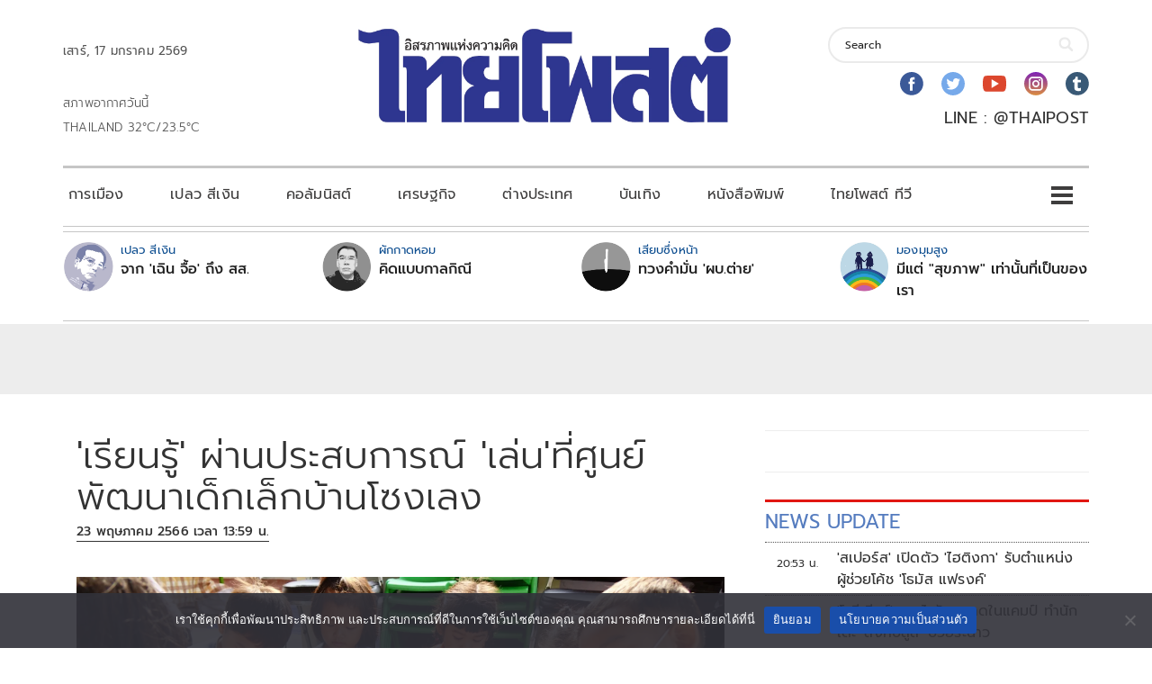

--- FILE ---
content_type: text/html; charset=UTF-8
request_url: https://www.thaipost.net/news-update/383671/
body_size: 41789
content:
<!DOCTYPE html>
<html lang="th">
<head>
    <meta charset="UTF-8">
    <meta name="viewport" content="width=device-width, initial-scale=1.0" />
    <meta name='robots' content='index, follow, max-image-preview:large, max-snippet:-1, max-video-preview:-1' />
	<style>img:is([sizes="auto" i], [sizes^="auto," i]) { contain-intrinsic-size: 3000px 1500px }</style>
	
	<!-- This site is optimized with the Yoast SEO plugin v26.6 - https://yoast.com/wordpress/plugins/seo/ -->
	<title>&#039;เรียนรู้&#039; ผ่านประสบการณ์ &#039;เล่น&#039;ที่ศูนย์พัฒนาเด็กเล็กบ้านโซงเลง</title>
	<link rel="canonical" href="https://www.thaipost.net/news-update/383671/" />
	<meta property="og:locale" content="th_TH" />
	<meta property="og:type" content="article" />
	<meta property="og:title" content="&#039;เรียนรู้&#039; ผ่านประสบการณ์ &#039;เล่น&#039;ที่ศูนย์พัฒนาเด็กเล็กบ้านโซงเลง" />
	<meta property="og:description" content="“เรียนเกี่ยวกับเรื่องอะไร ก็จะพาเด็กไปที่นั่นจริงๆ เช่น [&hellip;]" />
	<meta property="og:url" content="https://www.thaipost.net/news-update/383671/" />
	<meta property="article:publisher" content="https://www.facebook.com/thaipost/" />
	<meta property="article:published_time" content="2023-05-23T06:59:10+00:00" />
	<meta property="article:modified_time" content="2023-05-23T06:59:11+00:00" />
	<meta property="og:image" content="https://storage-wp.thaipost.net/2023/05/DSC01776.jpg" />
	<meta property="og:image:width" content="1870" />
	<meta property="og:image:height" content="1053" />
	<meta property="og:image:type" content="image/jpeg" />
	<meta name="author" content="พี่ปุ๋ย" />
	<meta name="twitter:card" content="summary_large_image" />
	<meta name="twitter:image" content="https://storage-wp.thaipost.net/2023/05/DSC01776.jpg" />
	<meta name="twitter:creator" content="@thaipost" />
	<meta name="twitter:site" content="@thaipost" />
	<meta name="twitter:label1" content="Written by" />
	<meta name="twitter:data1" content="พี่ปุ๋ย" />
	<script type="application/ld+json" class="yoast-schema-graph">{"@context":"https://schema.org","@graph":[{"@type":"WebPage","@id":"https://www.thaipost.net/news-update/383671/","url":"https://www.thaipost.net/news-update/383671/","name":"'เรียนรู้' ผ่านประสบการณ์ 'เล่น'ที่ศูนย์พัฒนาเด็กเล็กบ้านโซงเลง","isPartOf":{"@id":"https://www.thaipost.net/#website"},"primaryImageOfPage":{"@id":"https://www.thaipost.net/news-update/383671/#primaryimage"},"image":{"@id":"https://www.thaipost.net/news-update/383671/#primaryimage"},"thumbnailUrl":"https://storage-wp.thaipost.net/2023/05/DSC01776.jpg","datePublished":"2023-05-23T06:59:10+00:00","dateModified":"2023-05-23T06:59:11+00:00","author":{"@id":"https://www.thaipost.net/#/schema/person/a685228ece715fa0d90612b94d074192"},"breadcrumb":{"@id":"https://www.thaipost.net/news-update/383671/#breadcrumb"},"inLanguage":"th","potentialAction":[{"@type":"ReadAction","target":["https://www.thaipost.net/news-update/383671/"]}]},{"@type":"ImageObject","inLanguage":"th","@id":"https://www.thaipost.net/news-update/383671/#primaryimage","url":"https://storage-wp.thaipost.net/2023/05/DSC01776.jpg","contentUrl":"https://storage-wp.thaipost.net/2023/05/DSC01776.jpg","width":1870,"height":1053},{"@type":"BreadcrumbList","@id":"https://www.thaipost.net/news-update/383671/#breadcrumb","itemListElement":[{"@type":"ListItem","position":1,"name":"Home","item":"https://www.thaipost.net/"},{"@type":"ListItem","position":2,"name":"&#8216;เรียนรู้&#8217; ผ่านประสบการณ์ &#8216;เล่น&#8217;ที่ศูนย์พัฒนาเด็กเล็กบ้านโซงเลง"}]},{"@type":"WebSite","@id":"https://www.thaipost.net/#website","url":"https://www.thaipost.net/","name":"","description":"","potentialAction":[{"@type":"SearchAction","target":{"@type":"EntryPoint","urlTemplate":"https://www.thaipost.net/?s={search_term_string}"},"query-input":{"@type":"PropertyValueSpecification","valueRequired":true,"valueName":"search_term_string"}}],"inLanguage":"th"},{"@type":"Person","@id":"https://www.thaipost.net/#/schema/person/a685228ece715fa0d90612b94d074192","name":"พี่ปุ๋ย","image":{"@type":"ImageObject","inLanguage":"th","@id":"https://www.thaipost.net/#/schema/person/image/","url":"https://secure.gravatar.com/avatar/bb4ce5dc673069629147d4550042fa70?s=96&d=mm&r=g","contentUrl":"https://secure.gravatar.com/avatar/bb4ce5dc673069629147d4550042fa70?s=96&d=mm&r=g","caption":"พี่ปุ๋ย"},"url":"https://www.thaipost.net/author/puithaipost/"}]}</script>
	<meta property="article:section" content="NEWS UPDATE" />
	<meta property="article:section" content="วาไรตี้" />
	<!-- / Yoast SEO plugin. -->


<link rel='dns-prefetch' href='//static.addtoany.com' />
<link rel='dns-prefetch' href='//storage-wp.thaipost.net' />
<link rel='dns-prefetch' href='//stats.wp.com' />
<link rel='dns-prefetch' href='//fonts.googleapis.com' />
<link rel="alternate" type="application/rss+xml" title=" &raquo; ฟีด" href="https://www.thaipost.net/feed/" />
<link rel="alternate" type="application/rss+xml" title=" &raquo; ฟีดความเห็น" href="https://www.thaipost.net/comments/feed/" />
<link rel="alternate" type="application/rss+xml" title=" &raquo; &#8216;เรียนรู้&#8217; ผ่านประสบการณ์ &#8216;เล่น&#8217;ที่ศูนย์พัฒนาเด็กเล็กบ้านโซงเลง ฟีดความเห็น" href="https://www.thaipost.net/news-update/383671/feed/" />
<script type="text/javascript">
/* <![CDATA[ */
window._wpemojiSettings = {"baseUrl":"https:\/\/s.w.org\/images\/core\/emoji\/15.0.3\/72x72\/","ext":".png","svgUrl":"https:\/\/s.w.org\/images\/core\/emoji\/15.0.3\/svg\/","svgExt":".svg","source":{"concatemoji":"https:\/\/www.thaipost.net\/wp-includes\/js\/wp-emoji-release.min.js?ver=6.7.1"}};
/*! This file is auto-generated */
!function(i,n){var o,s,e;function c(e){try{var t={supportTests:e,timestamp:(new Date).valueOf()};sessionStorage.setItem(o,JSON.stringify(t))}catch(e){}}function p(e,t,n){e.clearRect(0,0,e.canvas.width,e.canvas.height),e.fillText(t,0,0);var t=new Uint32Array(e.getImageData(0,0,e.canvas.width,e.canvas.height).data),r=(e.clearRect(0,0,e.canvas.width,e.canvas.height),e.fillText(n,0,0),new Uint32Array(e.getImageData(0,0,e.canvas.width,e.canvas.height).data));return t.every(function(e,t){return e===r[t]})}function u(e,t,n){switch(t){case"flag":return n(e,"\ud83c\udff3\ufe0f\u200d\u26a7\ufe0f","\ud83c\udff3\ufe0f\u200b\u26a7\ufe0f")?!1:!n(e,"\ud83c\uddfa\ud83c\uddf3","\ud83c\uddfa\u200b\ud83c\uddf3")&&!n(e,"\ud83c\udff4\udb40\udc67\udb40\udc62\udb40\udc65\udb40\udc6e\udb40\udc67\udb40\udc7f","\ud83c\udff4\u200b\udb40\udc67\u200b\udb40\udc62\u200b\udb40\udc65\u200b\udb40\udc6e\u200b\udb40\udc67\u200b\udb40\udc7f");case"emoji":return!n(e,"\ud83d\udc26\u200d\u2b1b","\ud83d\udc26\u200b\u2b1b")}return!1}function f(e,t,n){var r="undefined"!=typeof WorkerGlobalScope&&self instanceof WorkerGlobalScope?new OffscreenCanvas(300,150):i.createElement("canvas"),a=r.getContext("2d",{willReadFrequently:!0}),o=(a.textBaseline="top",a.font="600 32px Arial",{});return e.forEach(function(e){o[e]=t(a,e,n)}),o}function t(e){var t=i.createElement("script");t.src=e,t.defer=!0,i.head.appendChild(t)}"undefined"!=typeof Promise&&(o="wpEmojiSettingsSupports",s=["flag","emoji"],n.supports={everything:!0,everythingExceptFlag:!0},e=new Promise(function(e){i.addEventListener("DOMContentLoaded",e,{once:!0})}),new Promise(function(t){var n=function(){try{var e=JSON.parse(sessionStorage.getItem(o));if("object"==typeof e&&"number"==typeof e.timestamp&&(new Date).valueOf()<e.timestamp+604800&&"object"==typeof e.supportTests)return e.supportTests}catch(e){}return null}();if(!n){if("undefined"!=typeof Worker&&"undefined"!=typeof OffscreenCanvas&&"undefined"!=typeof URL&&URL.createObjectURL&&"undefined"!=typeof Blob)try{var e="postMessage("+f.toString()+"("+[JSON.stringify(s),u.toString(),p.toString()].join(",")+"));",r=new Blob([e],{type:"text/javascript"}),a=new Worker(URL.createObjectURL(r),{name:"wpTestEmojiSupports"});return void(a.onmessage=function(e){c(n=e.data),a.terminate(),t(n)})}catch(e){}c(n=f(s,u,p))}t(n)}).then(function(e){for(var t in e)n.supports[t]=e[t],n.supports.everything=n.supports.everything&&n.supports[t],"flag"!==t&&(n.supports.everythingExceptFlag=n.supports.everythingExceptFlag&&n.supports[t]);n.supports.everythingExceptFlag=n.supports.everythingExceptFlag&&!n.supports.flag,n.DOMReady=!1,n.readyCallback=function(){n.DOMReady=!0}}).then(function(){return e}).then(function(){var e;n.supports.everything||(n.readyCallback(),(e=n.source||{}).concatemoji?t(e.concatemoji):e.wpemoji&&e.twemoji&&(t(e.twemoji),t(e.wpemoji)))}))}((window,document),window._wpemojiSettings);
/* ]]> */
</script>
<link rel='stylesheet' id='cookie-notice-front-css' href='https://www.thaipost.net/wp-content/plugins/cookie-notice/css/front.min.css?ver=2.5.11' type='text/css' media='all' />
<link rel='stylesheet' id='frpsc_frontend-css' href='https://www.thaipost.net/wp-content/plugins/footer-recent-posts-cate/assets/css/frontend.css?ver=1.2.2' type='text/css' media='all' />
<link rel='stylesheet' id='hnpc_frontend-css' href='https://www.thaipost.net/wp-content/plugins/header-newest-posts-cate/assets/css/frontend.css?ver=1.1.0' type='text/css' media='all' />
<link rel='stylesheet' id='lineaddbtn_frontend-css' href='https://www.thaipost.net/wp-content/plugins/line-add-btn/assets/css/frontend.css?ver=1.0' type='text/css' media='all' />
<link rel='stylesheet' id='spu_frontend-css' href='https://www.thaipost.net/wp-content/plugins/sidebar-posts-update/assets/css/frontend.css?ver=1.5.0' type='text/css' media='all' />
<link rel='stylesheet' id='visualcomposerstarter-font-css' href='https://www.thaipost.net/wp-content/themes/visual-composer-starter/css/vc-font/visual-composer-starter-font.min.css?ver=3.2.2' type='text/css' media='all' />
<link rel='stylesheet' id='visualcomposerstarter-general-css' href='https://www.thaipost.net/wp-content/themes/visual-composer-starter/css/styles/style.min.css?ver=3.2.2' type='text/css' media='all' />
<link rel='stylesheet' id='visualcomposerstarter-responsive-css' href='https://www.thaipost.net/wp-content/themes/visual-composer-starter/css/styles/responsive.min.css?ver=3.2.2' type='text/css' media='all' />
<link rel='stylesheet' id='visualcomposerstarter-style-css' href='https://www.thaipost.net/wp-content/themes/visual-composer-starter/style.css?ver=6.7.1' type='text/css' media='all' />
<style id='visualcomposerstarter-style-inline-css' type='text/css'>

	/*Body fonts and style*/
	body,
	#main-menu ul li ul li,
	.comment-content cite,
	.entry-content cite,
	#add_payment_method .cart-collaterals .cart_totals table small,
	.woocommerce-cart .cart-collaterals .cart_totals table small,
	.woocommerce-checkout .cart-collaterals .cart_totals table small,
	.visualcomposerstarter.woocommerce-cart .woocommerce .cart-collaterals .cart_totals .cart-subtotal td,
	.visualcomposerstarter.woocommerce-cart .woocommerce .cart-collaterals .cart_totals .cart-subtotal th,
	.visualcomposerstarter.woocommerce-cart .woocommerce table.cart,
	.visualcomposerstarter.woocommerce .woocommerce-ordering,
	.visualcomposerstarter.woocommerce .woocommerce-result-count,
	.visualcomposerstarter legend,
	.visualcomposerstarter.woocommerce-account .woocommerce-MyAccount-content a.button
	 { font-family: Roboto; }
	 body,
	 .sidebar-widget-area a:hover, .sidebar-widget-area a:focus,
	 .sidebar-widget-area .widget_recent_entries ul li:hover, .sidebar-widget-area .widget_archive ul li:hover, .sidebar-widget-area .widget_categories ul li:hover, .sidebar-widget-area .widget_meta ul li:hover, .sidebar-widget-area .widget_recent_entries ul li:focus, .sidebar-widget-area .widget_archive ul li:focus, .sidebar-widget-area .widget_categories ul li:focus, .sidebar-widget-area .widget_meta ul li:focus, .visualcomposerstarter.woocommerce-cart .woocommerce table.cart .product-name a { color: #555555; }
	  .comment-content table,
	  .entry-content table { border-color: #555555; }
	  .entry-full-content .entry-author-data .author-biography,
	  .entry-full-content .entry-meta,
	  .nav-links.post-navigation a .meta-nav,
	  .search-results-header h4,
	  .entry-preview .entry-meta li,
	  .entry-preview .entry-meta li a,
	  .entry-content .gallery-caption,
	  .comment-content blockquote,
	  .entry-content blockquote,
	  .wp-caption .wp-caption-text,
	  .comments-area .comment-list .comment-metadata a { color: #777777; }
	  .comments-area .comment-list .comment-metadata a:hover,
	  .comments-area .comment-list .comment-metadata a:focus { border-bottom-color: #777777; }
	  a,
	  .comments-area .comment-list .reply a,
	  .comments-area span.required,
	  .comments-area .comment-subscription-form label:before,
	  .entry-preview .entry-meta li a:hover:before,
	  .entry-preview .entry-meta li a:focus:before,
	  .entry-preview .entry-meta li.entry-meta-category:hover:before,
	  .entry-content p a:hover,
	  .entry-content ol a:hover,
	  .entry-content ul a:hover,
	  .entry-content table a:hover,
	  .entry-content datalist a:hover,
	  .entry-content blockquote a:hover,
	  .entry-content dl a:hover,
	  .entry-content address a:hover,
	  .entry-content p a:focus,
	  .entry-content ol a:focus,
	  .entry-content ul a:focus,
	  .entry-content table a:focus,
	  .entry-content datalist a:focus,
	  .entry-content blockquote a:focus,
	  .entry-content dl a:focus,
	  .entry-content address a:focus,
	  .entry-content ul > li:before,
	  .comment-content p a:hover,
	  .comment-content ol a:hover,
	  .comment-content ul a:hover,
	  .comment-content table a:hover,
	  .comment-content datalist a:hover,
	  .comment-content blockquote a:hover,
	  .comment-content dl a:hover,
	  .comment-content address a:hover,
	  .comment-content p a:focus,
	  .comment-content ol a:focus,
	  .comment-content ul a:focus,
	  .comment-content table a:focus,
	  .comment-content datalist a:focus,
	  .comment-content blockquote a:focus,
	  .comment-content dl a:focus,
	  .comment-content address a:focus,
	  .comment-content ul > li:before,
	  .sidebar-widget-area .widget_recent_entries ul li,
	  .sidebar-widget-area .widget_archive ul li,
	  .sidebar-widget-area .widget_categories ul li,
	  .sidebar-widget-area .widget_meta ul li { color: #191919; }     
	  .comments-area .comment-list .reply a:hover,
	  .comments-area .comment-list .reply a:focus,
	  .comment-content p a,
	  .comment-content ol a,
	  .comment-content ul a,
	  .comment-content table a,
	  .comment-content datalist a,
	  .comment-content blockquote a,
	  .comment-content dl a,
	  .comment-content address a,
	  .entry-content p a,
	  .entry-content ol a,
	  .entry-content ul a,
	  .entry-content table a,
	  .entry-content datalist a,
	  .entry-content blockquote a,
	  .entry-content dl a,
	  .entry-content address a { border-bottom-color: #191919; }    
	  .entry-content blockquote, .comment-content { border-left-color: #191919; }
	  
	  html, #main-menu ul li ul li { font-size: 18px }
	  body, #footer, .footer-widget-area .widget-title { line-height: 1.7; }
	  body {
		letter-spacing: 0.01rem;
		font-weight: 400;
		font-style: normal;
		text-transform: none;
	  }
	  
	  .comment-content address,
	  .comment-content blockquote,
	  .comment-content datalist,
	  .comment-content dl,
	  .comment-content ol,
	  .comment-content p,
	  .comment-content table,
	  .comment-content ul,
	  .entry-content address,
	  .entry-content blockquote,
	  .entry-content datalist,
	  .entry-content dl,
	  .entry-content ol,
	  .entry-content p,
	  .entry-content table,
	  .entry-content ul {
		margin-top: 0;
		margin-bottom: 1.5rem;
	  }
	  
	  /*Buttons font and style*/
	  .comments-area .form-submit input[type=submit],
	  .blue-button { 
			background-color: #557cbf; 
			color: #f4f4f4;
			font-family: Montserrat;
			font-size: 16px;
			font-weight: 400;
			font-style: normal;
			letter-spacing: 0.01rem;
			line-height: 1;
			text-transform: none;
			margin-top: 0;
			margin-bottom: 0;
	  }
	  .visualcomposerstarter .products .added_to_cart {
			font-family: Montserrat;
	  }
	  .comments-area .form-submit input[type=submit]:hover, .comments-area .form-submit input[type=submit]:focus,
	  .blue-button:hover, .blue-button:focus, 
	  .entry-content p a.blue-button:hover { 
			background-color: #3c63a6; 
			color: #f4f4f4; 
	  }
	  
	  .nav-links.archive-navigation .page-numbers,
	  .visualcomposerstarter.woocommerce nav.woocommerce-pagination ul li .page-numbers {
	        background-color: #557cbf; 
			color: #f4f4f4;
	  }
	  
	  .nav-links.archive-navigation a.page-numbers:hover, 
	  .nav-links.archive-navigation a.page-numbers:focus, 
	  .nav-links.archive-navigation .page-numbers.current,
	  .visualcomposerstarter.woocommerce nav.woocommerce-pagination ul li .page-numbers:hover, 
	  .visualcomposerstarter.woocommerce nav.woocommerce-pagination ul li .page-numbers:focus, 
	  .visualcomposerstarter.woocommerce nav.woocommerce-pagination ul li .page-numbers.current {
	        background-color: #3c63a6; 
			color: #f4f4f4; 
	  }
	  .visualcomposerstarter.woocommerce button.button,
	  .visualcomposerstarter.woocommerce a.button.product_type_simple,
	  .visualcomposerstarter.woocommerce a.button.product_type_grouped,
	  .visualcomposerstarter.woocommerce a.button.product_type_variable,
	  .visualcomposerstarter.woocommerce a.button.product_type_external,
	  .visualcomposerstarter .woocommerce .buttons a.button.wc-forward,
	  .visualcomposerstarter .woocommerce #place_order,
	  .visualcomposerstarter .woocommerce .button.checkout-button,
	  .visualcomposerstarter .woocommerce .button.wc-backward,
	  .visualcomposerstarter .woocommerce .track_order .button,
	  .visualcomposerstarter .woocommerce .vct-thank-you-footer a,
	  .visualcomposerstarter .woocommerce .woocommerce-EditAccountForm .button,
	  .visualcomposerstarter .woocommerce .woocommerce-MyAccount-content a.edit,
	  .visualcomposerstarter .woocommerce .woocommerce-mini-cart__buttons.buttons a,
	  .visualcomposerstarter .woocommerce .woocommerce-orders-table__cell .button,
	  .visualcomposerstarter .woocommerce a.button,
	  .visualcomposerstarter .woocommerce button.button,
	  .visualcomposerstarter #review_form #respond .form-submit .submit
	   {
	  		background-color: #557cbf; 
			color: #f4f4f4;
			font-family: Montserrat;
			font-size: 16px;
			font-weight: 400;
			font-style: normal;
			letter-spacing: 0.01rem;
			line-height: 1;
			text-transform: none;
			margin-top: 0;
			margin-bottom: 0;
	  }
	  .visualcomposerstarter.woocommerce button.button.alt.disabled {
            background-color: #557cbf; 
			color: #f4f4f4;
	  }
	  .visualcomposerstarter.woocommerce a.button:hover,
	  .visualcomposerstarter.woocommerce a.button:focus,
	  .visualcomposerstarter.woocommerce button.button:hover,
	  .visualcomposerstarter.woocommerce button.button:focus,
	  .visualcomposerstarter .woocommerce #place_order:hover,
	  .visualcomposerstarter .woocommerce .button.checkout-button:hover,
	  .visualcomposerstarter .woocommerce .button.wc-backward:hover,
	  .visualcomposerstarter .woocommerce .track_order .button:hover,
	  .visualcomposerstarter .woocommerce .vct-thank-you-footer a:hover,
	  .visualcomposerstarter .woocommerce .woocommerce-EditAccountForm .button:hover,
	  .visualcomposerstarter .woocommerce .woocommerce-MyAccount-content a.edit:hover,
	  .visualcomposerstarter .woocommerce .woocommerce-mini-cart__buttons.buttons a:hover,
	  .visualcomposerstarter .woocommerce .woocommerce-orders-table__cell .button:hover,
	  .visualcomposerstarter .woocommerce a.button:hover,
	  .visualcomposerstarter #review_form #respond .form-submit .submit:hover
	  .visualcomposerstarter .woocommerce #place_order:focus,
	  .visualcomposerstarter .woocommerce .button.checkout-button:focus,
	  .visualcomposerstarter .woocommerce .button.wc-backward:focus,
	  .visualcomposerstarter .woocommerce .track_order .button:focus,
	  .visualcomposerstarter .woocommerce .vct-thank-you-footer a:focus,
	  .visualcomposerstarter .woocommerce .woocommerce-EditAccountForm .button:focus,
	  .visualcomposerstarter .woocommerce .woocommerce-MyAccount-content a.edit:focus,
	  .visualcomposerstarter .woocommerce .woocommerce-mini-cart__buttons.buttons a:focus,
	  .visualcomposerstarter .woocommerce .woocommerce-orders-table__cell .button:focus,
	  .visualcomposerstarter .woocommerce a.button:focus,
	  .visualcomposerstarter #review_form #respond .form-submit .submit:focus { 
			background-color: #3c63a6; 
			color: #f4f4f4; 
	  }
	
	/*Headers fonts and style*/
	.header-widgetised-area .widget_text,
	 #main-menu > ul > li > a, 
	 .entry-full-content .entry-author-data .author-name, 
	 .nav-links.post-navigation a .post-title, 
	 .comments-area .comment-list .comment-author,
	 .comments-area .comment-list .reply a,
	 .comments-area .comment-form-comment label,
	 .comments-area .comment-form-author label,
	 .comments-area .comment-form-email label,
	 .comments-area .comment-form-url label,
	 .comment-content blockquote,
	 .entry-content blockquote { font-family: Montserrat; }
	.entry-full-content .entry-author-data .author-name,
	.entry-full-content .entry-meta a,
	.nav-links.post-navigation a .post-title,
	.comments-area .comment-list .comment-author,
	.comments-area .comment-list .comment-author a,
	.search-results-header h4 strong,
	.entry-preview .entry-meta li a:hover,
	.entry-preview .entry-meta li a:focus { color: #333333; }
	
	.entry-full-content .entry-meta a,
	.comments-area .comment-list .comment-author a:hover,
	.comments-area .comment-list .comment-author a:focus,
	.nav-links.post-navigation a .post-title { border-bottom-color: #333333; }

	 
	 h1 {
		color: #333333;
		font-family: Montserrat;
		font-size: 42px;
		font-weight: 400;
		font-style: normal;
		letter-spacing: 0.01rem;
		line-height: 1.1;
		margin-top: 0;
		margin-bottom: 2.125rem;
		text-transform: none;  
	 }
	 h1 a {color: #557cbf;}
	 h1 a:hover, h1 a:focus {color: #557cbf;}
	 h2 {
		color: #333333;
		font-family: Montserrat;
		font-size: 36px;
		font-weight: 400;
		font-style: normal;
		letter-spacing: 0.01rem;
		line-height: 1.1;
		margin-top: 0;
		margin-bottom: 0.625rem;
		text-transform: none;  
	 }
	 h2 a {color: #557cbf;}
	 h2 a:hover, h2 a:focus {color: #557cbf;}
	 h3 {
		color: #333333;
		font-family: Montserrat;
		font-size: 30px;
		font-weight: 400;
		font-style: normal;
		letter-spacing: 0.01rem;
		line-height: 1.1;
		margin-top: 0;
		margin-bottom: 0.625rem;
		text-transform: none;  
	 }
	 h3 a {color: #557cbf;}
	 h3 a:hover, h3 a:focus {color: #557cbf;}
	 h4 {
		color: #333333;
		font-family: Montserrat;
		font-size: 22px;
		font-weight: 400;
		font-style: normal;
		letter-spacing: 0.01rem;
		line-height: 1.1;
		margin-top: 0;
		margin-bottom: 0.625rem;
		text-transform: none;  
	 }
	 h4 a {color: #557cbf;}
	 h4 a:hover, h4 a:focus {color: #557cbf;}
	 h5 {
		color: #333333;
		font-family: Montserrat;
		font-size: 22px;
		font-weight: 400;
		font-style: normal;
		letter-spacing: 0.01rem;
		line-height: 1.1;
		margin-top: 0;
		margin-bottom: 0.625rem;
		text-transform: none;  
	 }
	 h5 a {color: #557cbf;}
	 h5 a:hover, h5 a:focus {color: #557cbf;}
	 h6 {
		color: #333333;
		font-family: Montserrat;
		font-size: 16px;
		font-weight: 400;
		font-style: normal;
		letter-spacing: 0.01rem;
		line-height: 1.1;
		margin-top: 0;
		margin-bottom: 0.625rem;
		text-transform: none;  
	 }
	 h6 a {color: #557cbf;}
	 h6 a:hover, h6 a:focus {color: #557cbf;}
	
		/*Header and menu area background color*/
		#header .navbar .navbar-wrapper,
		body.navbar-no-background #header .navbar.fixed.scroll,
		body.header-full-width-boxed #header .navbar,
		body.header-full-width #header .navbar {
			background-color: #ffffff;
		}
		
		@media only screen and (min-width: 768px) {
			body:not(.menu-sandwich) #main-menu ul li ul { background-color: #ffffff; }
		}
		body.navbar-no-background #header .navbar {background-color: transparent;}
		
	.visualcomposerstarter.woocommerce ul.products li.product .price,
	.visualcomposerstarter.woocommerce div.product p.price,
	.visualcomposerstarter.woocommerce div.product p.price ins,
	.visualcomposerstarter.woocommerce div.product span.price,
	.visualcomposerstarter.woocommerce div.product span.price ins,
	.visualcomposerstarter.woocommerce.widget .quantity,
	.visualcomposerstarter.woocommerce.widget del,
	.visualcomposerstarter.woocommerce.widget ins,
	.visualcomposerstarter.woocommerce.widget span.woocommerce-Price-amount.amount,
	.visualcomposerstarter.woocommerce p.price ins,
	.visualcomposerstarter.woocommerce p.price,
	.visualcomposerstarter.woocommerce span.price,
	.visualcomposerstarter.woocommerce span.price ins,
	.visualcomposerstarter .woocommerce.widget span.amount,
	.visualcomposerstarter .woocommerce.widget ins {
		color: #2b4b80
	}
	
	.visualcomposerstarter.woocommerce span.price del,
	.visualcomposerstarter.woocommerce p.price del,
	.visualcomposerstarter.woocommerce p.price del span,
	.visualcomposerstarter.woocommerce span.price del span,
	.visualcomposerstarter .woocommerce.widget del,
	.visualcomposerstarter .woocommerce.widget del span.amount,
	.visualcomposerstarter.woocommerce ul.products li.product .price del {
		color: #d5d5d5
	}
	
	.visualcomposerstarter .vct-cart-items-count {
	    background: #2b4b80;
	    color: #fff;
	}
	.visualcomposerstarter .vct-cart-wrapper svg g>g {
	    fill: #2b4b80;
	}
	
	.visualcomposerstarter.woocommerce div.product .entry-categories a,
	.visualcomposerstarter.woocommerce div.product .woocommerce-tabs ul.tabs li a
	{
		color: #d5d5d5;
	}
	
	.visualcomposerstarter.woocommerce div.product .entry-categories a:hover,
	.visualcomposerstarter.woocommerce-cart .woocommerce table.cart .product-name a:hover,
	.visualcomposerstarter.woocommerce div.product .woocommerce-tabs ul.tabs li a:hover,
	.visualcomposerstarter.woocommerce div.product .entry-categories a:focus,
	.visualcomposerstarter.woocommerce-cart .woocommerce table.cart .product-name a:focus,
	.visualcomposerstarter.woocommerce div.product .woocommerce-tabs ul.tabs li a:focus,
	{
		color: #2b4b80;
	}
	
	.visualcomposerstarter.woocommerce div.product .woocommerce-tabs ul.tabs li.active a
	{
		color: #2b4b80;
	}
	.visualcomposerstarter.woocommerce div.product .woocommerce-tabs ul.tabs li.active a:before
	{
		background: #2b4b80;
	}
	
	.woocommerce button.button[name="update_cart"],
    .button[name="apply_coupon"],
    .vct-checkout-button,
    .woocommerce button.button:disabled, 
    .woocommerce button.button:disabled[disabled]
	{
		color: #4e4e4e;
	}
	.visualcomposerstarter .woocommerce.widget.widget_price_filter .ui-slider .ui-slider-handle,
	.visualcomposerstarter .woocommerce.widget.widget_price_filter .ui-slider .ui-slider-range
	{
		background-color: #2b4b80;
	}
	.visualcomposerstarter .woocommerce.widget li a
	{
		color: #000;
	}
	.visualcomposerstarter .woocommerce.widget li a:hover,
	.visualcomposerstarter .woocommerce.widget li a:focus
	{
		color: #2b4b80;
	}
	.visualcomposerstarter.woocommerce-cart .woocommerce table.cart a.remove:before,
	.visualcomposerstarter .woocommerce.widget .cart_list li a.remove:before,
	.visualcomposerstarter.woocommerce-cart .woocommerce table.cart a.remove:after,
	.visualcomposerstarter .woocommerce.widget .cart_list li a.remove:after
	{
		background-color: #d5d5d5;
	}

	/*Body fonts and style*/
	body,
	#main-menu ul li ul li,
	.comment-content cite,
	.entry-content cite,
	#add_payment_method .cart-collaterals .cart_totals table small,
	.woocommerce-cart .cart-collaterals .cart_totals table small,
	.woocommerce-checkout .cart-collaterals .cart_totals table small,
	.visualcomposerstarter.woocommerce-cart .woocommerce .cart-collaterals .cart_totals .cart-subtotal td,
	.visualcomposerstarter.woocommerce-cart .woocommerce .cart-collaterals .cart_totals .cart-subtotal th,
	.visualcomposerstarter.woocommerce-cart .woocommerce table.cart,
	.visualcomposerstarter.woocommerce .woocommerce-ordering,
	.visualcomposerstarter.woocommerce .woocommerce-result-count,
	.visualcomposerstarter legend,
	.visualcomposerstarter.woocommerce-account .woocommerce-MyAccount-content a.button
	 { font-family: Roboto; }
	 body,
	 .sidebar-widget-area a:hover, .sidebar-widget-area a:focus,
	 .sidebar-widget-area .widget_recent_entries ul li:hover, .sidebar-widget-area .widget_archive ul li:hover, .sidebar-widget-area .widget_categories ul li:hover, .sidebar-widget-area .widget_meta ul li:hover, .sidebar-widget-area .widget_recent_entries ul li:focus, .sidebar-widget-area .widget_archive ul li:focus, .sidebar-widget-area .widget_categories ul li:focus, .sidebar-widget-area .widget_meta ul li:focus, .visualcomposerstarter.woocommerce-cart .woocommerce table.cart .product-name a { color: #555555; }
	  .comment-content table,
	  .entry-content table { border-color: #555555; }
	  .entry-full-content .entry-author-data .author-biography,
	  .entry-full-content .entry-meta,
	  .nav-links.post-navigation a .meta-nav,
	  .search-results-header h4,
	  .entry-preview .entry-meta li,
	  .entry-preview .entry-meta li a,
	  .entry-content .gallery-caption,
	  .comment-content blockquote,
	  .entry-content blockquote,
	  .wp-caption .wp-caption-text,
	  .comments-area .comment-list .comment-metadata a { color: #777777; }
	  .comments-area .comment-list .comment-metadata a:hover,
	  .comments-area .comment-list .comment-metadata a:focus { border-bottom-color: #777777; }
	  a,
	  .comments-area .comment-list .reply a,
	  .comments-area span.required,
	  .comments-area .comment-subscription-form label:before,
	  .entry-preview .entry-meta li a:hover:before,
	  .entry-preview .entry-meta li a:focus:before,
	  .entry-preview .entry-meta li.entry-meta-category:hover:before,
	  .entry-content p a:hover,
	  .entry-content ol a:hover,
	  .entry-content ul a:hover,
	  .entry-content table a:hover,
	  .entry-content datalist a:hover,
	  .entry-content blockquote a:hover,
	  .entry-content dl a:hover,
	  .entry-content address a:hover,
	  .entry-content p a:focus,
	  .entry-content ol a:focus,
	  .entry-content ul a:focus,
	  .entry-content table a:focus,
	  .entry-content datalist a:focus,
	  .entry-content blockquote a:focus,
	  .entry-content dl a:focus,
	  .entry-content address a:focus,
	  .entry-content ul > li:before,
	  .comment-content p a:hover,
	  .comment-content ol a:hover,
	  .comment-content ul a:hover,
	  .comment-content table a:hover,
	  .comment-content datalist a:hover,
	  .comment-content blockquote a:hover,
	  .comment-content dl a:hover,
	  .comment-content address a:hover,
	  .comment-content p a:focus,
	  .comment-content ol a:focus,
	  .comment-content ul a:focus,
	  .comment-content table a:focus,
	  .comment-content datalist a:focus,
	  .comment-content blockquote a:focus,
	  .comment-content dl a:focus,
	  .comment-content address a:focus,
	  .comment-content ul > li:before,
	  .sidebar-widget-area .widget_recent_entries ul li,
	  .sidebar-widget-area .widget_archive ul li,
	  .sidebar-widget-area .widget_categories ul li,
	  .sidebar-widget-area .widget_meta ul li { color: #191919; }     
	  .comments-area .comment-list .reply a:hover,
	  .comments-area .comment-list .reply a:focus,
	  .comment-content p a,
	  .comment-content ol a,
	  .comment-content ul a,
	  .comment-content table a,
	  .comment-content datalist a,
	  .comment-content blockquote a,
	  .comment-content dl a,
	  .comment-content address a,
	  .entry-content p a,
	  .entry-content ol a,
	  .entry-content ul a,
	  .entry-content table a,
	  .entry-content datalist a,
	  .entry-content blockquote a,
	  .entry-content dl a,
	  .entry-content address a { border-bottom-color: #191919; }    
	  .entry-content blockquote, .comment-content { border-left-color: #191919; }
	  
	  html, #main-menu ul li ul li { font-size: 18px }
	  body, #footer, .footer-widget-area .widget-title { line-height: 1.7; }
	  body {
		letter-spacing: 0.01rem;
		font-weight: 400;
		font-style: normal;
		text-transform: none;
	  }
	  
	  .comment-content address,
	  .comment-content blockquote,
	  .comment-content datalist,
	  .comment-content dl,
	  .comment-content ol,
	  .comment-content p,
	  .comment-content table,
	  .comment-content ul,
	  .entry-content address,
	  .entry-content blockquote,
	  .entry-content datalist,
	  .entry-content dl,
	  .entry-content ol,
	  .entry-content p,
	  .entry-content table,
	  .entry-content ul {
		margin-top: 0;
		margin-bottom: 1.5rem;
	  }
	  
	  /*Buttons font and style*/
	  .comments-area .form-submit input[type=submit],
	  .blue-button { 
			background-color: #557cbf; 
			color: #f4f4f4;
			font-family: Montserrat;
			font-size: 16px;
			font-weight: 400;
			font-style: normal;
			letter-spacing: 0.01rem;
			line-height: 1;
			text-transform: none;
			margin-top: 0;
			margin-bottom: 0;
	  }
	  .visualcomposerstarter .products .added_to_cart {
			font-family: Montserrat;
	  }
	  .comments-area .form-submit input[type=submit]:hover, .comments-area .form-submit input[type=submit]:focus,
	  .blue-button:hover, .blue-button:focus, 
	  .entry-content p a.blue-button:hover { 
			background-color: #3c63a6; 
			color: #f4f4f4; 
	  }
	  
	  .nav-links.archive-navigation .page-numbers,
	  .visualcomposerstarter.woocommerce nav.woocommerce-pagination ul li .page-numbers {
	        background-color: #557cbf; 
			color: #f4f4f4;
	  }
	  
	  .nav-links.archive-navigation a.page-numbers:hover, 
	  .nav-links.archive-navigation a.page-numbers:focus, 
	  .nav-links.archive-navigation .page-numbers.current,
	  .visualcomposerstarter.woocommerce nav.woocommerce-pagination ul li .page-numbers:hover, 
	  .visualcomposerstarter.woocommerce nav.woocommerce-pagination ul li .page-numbers:focus, 
	  .visualcomposerstarter.woocommerce nav.woocommerce-pagination ul li .page-numbers.current {
	        background-color: #3c63a6; 
			color: #f4f4f4; 
	  }
	  .visualcomposerstarter.woocommerce button.button,
	  .visualcomposerstarter.woocommerce a.button.product_type_simple,
	  .visualcomposerstarter.woocommerce a.button.product_type_grouped,
	  .visualcomposerstarter.woocommerce a.button.product_type_variable,
	  .visualcomposerstarter.woocommerce a.button.product_type_external,
	  .visualcomposerstarter .woocommerce .buttons a.button.wc-forward,
	  .visualcomposerstarter .woocommerce #place_order,
	  .visualcomposerstarter .woocommerce .button.checkout-button,
	  .visualcomposerstarter .woocommerce .button.wc-backward,
	  .visualcomposerstarter .woocommerce .track_order .button,
	  .visualcomposerstarter .woocommerce .vct-thank-you-footer a,
	  .visualcomposerstarter .woocommerce .woocommerce-EditAccountForm .button,
	  .visualcomposerstarter .woocommerce .woocommerce-MyAccount-content a.edit,
	  .visualcomposerstarter .woocommerce .woocommerce-mini-cart__buttons.buttons a,
	  .visualcomposerstarter .woocommerce .woocommerce-orders-table__cell .button,
	  .visualcomposerstarter .woocommerce a.button,
	  .visualcomposerstarter .woocommerce button.button,
	  .visualcomposerstarter #review_form #respond .form-submit .submit
	   {
	  		background-color: #557cbf; 
			color: #f4f4f4;
			font-family: Montserrat;
			font-size: 16px;
			font-weight: 400;
			font-style: normal;
			letter-spacing: 0.01rem;
			line-height: 1;
			text-transform: none;
			margin-top: 0;
			margin-bottom: 0;
	  }
	  .visualcomposerstarter.woocommerce button.button.alt.disabled {
            background-color: #557cbf; 
			color: #f4f4f4;
	  }
	  .visualcomposerstarter.woocommerce a.button:hover,
	  .visualcomposerstarter.woocommerce a.button:focus,
	  .visualcomposerstarter.woocommerce button.button:hover,
	  .visualcomposerstarter.woocommerce button.button:focus,
	  .visualcomposerstarter .woocommerce #place_order:hover,
	  .visualcomposerstarter .woocommerce .button.checkout-button:hover,
	  .visualcomposerstarter .woocommerce .button.wc-backward:hover,
	  .visualcomposerstarter .woocommerce .track_order .button:hover,
	  .visualcomposerstarter .woocommerce .vct-thank-you-footer a:hover,
	  .visualcomposerstarter .woocommerce .woocommerce-EditAccountForm .button:hover,
	  .visualcomposerstarter .woocommerce .woocommerce-MyAccount-content a.edit:hover,
	  .visualcomposerstarter .woocommerce .woocommerce-mini-cart__buttons.buttons a:hover,
	  .visualcomposerstarter .woocommerce .woocommerce-orders-table__cell .button:hover,
	  .visualcomposerstarter .woocommerce a.button:hover,
	  .visualcomposerstarter #review_form #respond .form-submit .submit:hover
	  .visualcomposerstarter .woocommerce #place_order:focus,
	  .visualcomposerstarter .woocommerce .button.checkout-button:focus,
	  .visualcomposerstarter .woocommerce .button.wc-backward:focus,
	  .visualcomposerstarter .woocommerce .track_order .button:focus,
	  .visualcomposerstarter .woocommerce .vct-thank-you-footer a:focus,
	  .visualcomposerstarter .woocommerce .woocommerce-EditAccountForm .button:focus,
	  .visualcomposerstarter .woocommerce .woocommerce-MyAccount-content a.edit:focus,
	  .visualcomposerstarter .woocommerce .woocommerce-mini-cart__buttons.buttons a:focus,
	  .visualcomposerstarter .woocommerce .woocommerce-orders-table__cell .button:focus,
	  .visualcomposerstarter .woocommerce a.button:focus,
	  .visualcomposerstarter #review_form #respond .form-submit .submit:focus { 
			background-color: #3c63a6; 
			color: #f4f4f4; 
	  }
	
	/*Headers fonts and style*/
	.header-widgetised-area .widget_text,
	 #main-menu > ul > li > a, 
	 .entry-full-content .entry-author-data .author-name, 
	 .nav-links.post-navigation a .post-title, 
	 .comments-area .comment-list .comment-author,
	 .comments-area .comment-list .reply a,
	 .comments-area .comment-form-comment label,
	 .comments-area .comment-form-author label,
	 .comments-area .comment-form-email label,
	 .comments-area .comment-form-url label,
	 .comment-content blockquote,
	 .entry-content blockquote { font-family: Montserrat; }
	.entry-full-content .entry-author-data .author-name,
	.entry-full-content .entry-meta a,
	.nav-links.post-navigation a .post-title,
	.comments-area .comment-list .comment-author,
	.comments-area .comment-list .comment-author a,
	.search-results-header h4 strong,
	.entry-preview .entry-meta li a:hover,
	.entry-preview .entry-meta li a:focus { color: #333333; }
	
	.entry-full-content .entry-meta a,
	.comments-area .comment-list .comment-author a:hover,
	.comments-area .comment-list .comment-author a:focus,
	.nav-links.post-navigation a .post-title { border-bottom-color: #333333; }

	 
	 h1 {
		color: #333333;
		font-family: Montserrat;
		font-size: 42px;
		font-weight: 400;
		font-style: normal;
		letter-spacing: 0.01rem;
		line-height: 1.1;
		margin-top: 0;
		margin-bottom: 2.125rem;
		text-transform: none;  
	 }
	 h1 a {color: #557cbf;}
	 h1 a:hover, h1 a:focus {color: #557cbf;}
	 h2 {
		color: #333333;
		font-family: Montserrat;
		font-size: 36px;
		font-weight: 400;
		font-style: normal;
		letter-spacing: 0.01rem;
		line-height: 1.1;
		margin-top: 0;
		margin-bottom: 0.625rem;
		text-transform: none;  
	 }
	 h2 a {color: #557cbf;}
	 h2 a:hover, h2 a:focus {color: #557cbf;}
	 h3 {
		color: #333333;
		font-family: Montserrat;
		font-size: 30px;
		font-weight: 400;
		font-style: normal;
		letter-spacing: 0.01rem;
		line-height: 1.1;
		margin-top: 0;
		margin-bottom: 0.625rem;
		text-transform: none;  
	 }
	 h3 a {color: #557cbf;}
	 h3 a:hover, h3 a:focus {color: #557cbf;}
	 h4 {
		color: #333333;
		font-family: Montserrat;
		font-size: 22px;
		font-weight: 400;
		font-style: normal;
		letter-spacing: 0.01rem;
		line-height: 1.1;
		margin-top: 0;
		margin-bottom: 0.625rem;
		text-transform: none;  
	 }
	 h4 a {color: #557cbf;}
	 h4 a:hover, h4 a:focus {color: #557cbf;}
	 h5 {
		color: #333333;
		font-family: Montserrat;
		font-size: 22px;
		font-weight: 400;
		font-style: normal;
		letter-spacing: 0.01rem;
		line-height: 1.1;
		margin-top: 0;
		margin-bottom: 0.625rem;
		text-transform: none;  
	 }
	 h5 a {color: #557cbf;}
	 h5 a:hover, h5 a:focus {color: #557cbf;}
	 h6 {
		color: #333333;
		font-family: Montserrat;
		font-size: 16px;
		font-weight: 400;
		font-style: normal;
		letter-spacing: 0.01rem;
		line-height: 1.1;
		margin-top: 0;
		margin-bottom: 0.625rem;
		text-transform: none;  
	 }
	 h6 a {color: #557cbf;}
	 h6 a:hover, h6 a:focus {color: #557cbf;}
	
		/*Header and menu area background color*/
		#header .navbar .navbar-wrapper,
		body.navbar-no-background #header .navbar.fixed.scroll,
		body.header-full-width-boxed #header .navbar,
		body.header-full-width #header .navbar {
			background-color: #ffffff;
		}
		
		@media only screen and (min-width: 768px) {
			body:not(.menu-sandwich) #main-menu ul li ul { background-color: #ffffff; }
		}
		body.navbar-no-background #header .navbar {background-color: transparent;}
		
	.visualcomposerstarter.woocommerce ul.products li.product .price,
	.visualcomposerstarter.woocommerce div.product p.price,
	.visualcomposerstarter.woocommerce div.product p.price ins,
	.visualcomposerstarter.woocommerce div.product span.price,
	.visualcomposerstarter.woocommerce div.product span.price ins,
	.visualcomposerstarter.woocommerce.widget .quantity,
	.visualcomposerstarter.woocommerce.widget del,
	.visualcomposerstarter.woocommerce.widget ins,
	.visualcomposerstarter.woocommerce.widget span.woocommerce-Price-amount.amount,
	.visualcomposerstarter.woocommerce p.price ins,
	.visualcomposerstarter.woocommerce p.price,
	.visualcomposerstarter.woocommerce span.price,
	.visualcomposerstarter.woocommerce span.price ins,
	.visualcomposerstarter .woocommerce.widget span.amount,
	.visualcomposerstarter .woocommerce.widget ins {
		color: #2b4b80
	}
	
	.visualcomposerstarter.woocommerce span.price del,
	.visualcomposerstarter.woocommerce p.price del,
	.visualcomposerstarter.woocommerce p.price del span,
	.visualcomposerstarter.woocommerce span.price del span,
	.visualcomposerstarter .woocommerce.widget del,
	.visualcomposerstarter .woocommerce.widget del span.amount,
	.visualcomposerstarter.woocommerce ul.products li.product .price del {
		color: #d5d5d5
	}
	
	.visualcomposerstarter .vct-cart-items-count {
	    background: #2b4b80;
	    color: #fff;
	}
	.visualcomposerstarter .vct-cart-wrapper svg g>g {
	    fill: #2b4b80;
	}
	
	.visualcomposerstarter.woocommerce div.product .entry-categories a,
	.visualcomposerstarter.woocommerce div.product .woocommerce-tabs ul.tabs li a
	{
		color: #d5d5d5;
	}
	
	.visualcomposerstarter.woocommerce div.product .entry-categories a:hover,
	.visualcomposerstarter.woocommerce-cart .woocommerce table.cart .product-name a:hover,
	.visualcomposerstarter.woocommerce div.product .woocommerce-tabs ul.tabs li a:hover,
	.visualcomposerstarter.woocommerce div.product .entry-categories a:focus,
	.visualcomposerstarter.woocommerce-cart .woocommerce table.cart .product-name a:focus,
	.visualcomposerstarter.woocommerce div.product .woocommerce-tabs ul.tabs li a:focus,
	{
		color: #2b4b80;
	}
	
	.visualcomposerstarter.woocommerce div.product .woocommerce-tabs ul.tabs li.active a
	{
		color: #2b4b80;
	}
	.visualcomposerstarter.woocommerce div.product .woocommerce-tabs ul.tabs li.active a:before
	{
		background: #2b4b80;
	}
	
	.woocommerce button.button[name="update_cart"],
    .button[name="apply_coupon"],
    .vct-checkout-button,
    .woocommerce button.button:disabled, 
    .woocommerce button.button:disabled[disabled]
	{
		color: #4e4e4e;
	}
	.visualcomposerstarter .woocommerce.widget.widget_price_filter .ui-slider .ui-slider-handle,
	.visualcomposerstarter .woocommerce.widget.widget_price_filter .ui-slider .ui-slider-range
	{
		background-color: #2b4b80;
	}
	.visualcomposerstarter .woocommerce.widget li a
	{
		color: #000;
	}
	.visualcomposerstarter .woocommerce.widget li a:hover,
	.visualcomposerstarter .woocommerce.widget li a:focus
	{
		color: #2b4b80;
	}
	.visualcomposerstarter.woocommerce-cart .woocommerce table.cart a.remove:before,
	.visualcomposerstarter .woocommerce.widget .cart_list li a.remove:before,
	.visualcomposerstarter.woocommerce-cart .woocommerce table.cart a.remove:after,
	.visualcomposerstarter .woocommerce.widget .cart_list li a.remove:after
	{
		background-color: #d5d5d5;
	}
</style>
<link rel='stylesheet' id='addtoany-css' href='https://www.thaipost.net/wp-content/plugins/add-to-any/addtoany.min.css?ver=1.15' type='text/css' media='all' />
<link rel='stylesheet' id='vcv:assets:front:style-css' href='https://www.thaipost.net/wp-content/plugins/visualcomposer/public/dist/front.bundle.css?ver=40.0' type='text/css' media='all' />
<link rel='stylesheet' id='vcv:assets:source:styles:sharedlibrariesiconpickerdistsocialsbundlecss-css' href='https://storage-wp.thaipost.net/visualcomposer-assets/sharedLibraries/iconpicker/dist/socials.bundle.css?ver=0-80' type='text/css' media='all' />
<link rel='stylesheet' id='vcv:assets:source:styles:httpsfontsgoogleapiscomcssfamilypromptregular300subsetlatinlatin-extthaivietnamese-css' href='https://fonts.googleapis.com/css?family=Prompt%3Aregular%2C300&#038;subset=latin%2Clatin-ext%2Cthai%2Cvietnamese&#038;ver=0-80' type='text/css' media='all' />
<link rel='stylesheet' id='vcv:assets:source:styles:httpsfontsgoogleapiscomcssfamilypromptregularsubsetlatinlatin-extthaivietnamese-css' href='https://fonts.googleapis.com/css?family=Prompt%3Aregular&#038;subset=latin%2Clatin-ext%2Cthai%2Cvietnamese&#038;ver=0-80' type='text/css' media='all' />
<style id='vcv-globalElementsCss-inline-css' type='text/css'>
.entry-full-content .entry-author-data{display:none}.content-wrapper{padding-top:10px}h1.entry-title{margin-bottom:.25rem;margin-top:.25rem}.entry-full-content div.entry-meta{margin-bottom:2.125rem}@media (min-width:992px){.single-post .col-md-2{width:0}}.vce-posts-grid-item .vce-post-description--title{overflow:hidden;text-overflow:ellipsis;display:-webkit-box;-webkit-line-clamp:2;-webkit-box-orient:vertical}.vce-posts-grid-item .vce-post-description--excerpt{overflow:hidden;text-overflow:ellipsis;display:-webkit-box;-webkit-line-clamp:2;-webkit-box-orient:vertical}.vce-post-description--title a{line-height:1.4em}@media (max-width:767px){h1.entry-title{font-size:28px;font-weight:400}}.bookone .vce-post-description--title a{font-size:20px;letter-spacing:0!important}.bookone.vce-news-grid-container.vce-posts-grid-container .vce-post-description--excerpt p{font-size:16px;margin-bottom:0}.home-politis-intro .vce-post-description--image{display:none}.home-politis-intro .vce-post-description--title a{font-size:28px;line-height:1.3;letter-spacing:0!important}.home-politis-intro.vce-news-grid-container.vce-posts-grid-container .vce-post-description--excerpt p{font-size:16px;margin-bottom:30px}.home-politis-intro .vce-post-description--title{overflow:hidden;text-overflow:ellipsis;display:-webkit-box;-webkit-line-clamp:2;-webkit-box-orient:vertical}.home-politis-intro .vce-post-description--excerpt{overflow:hidden;text-overflow:ellipsis;display:-webkit-box;-webkit-line-clamp:8;-webkit-box-orient:vertical}.vce-post-description--title a{word-break:normal}.newsupdate .vce-post-description--excerpt{display:none!important}.vce-news-grid-container.vce-posts-grid-container.categories .vce-post-description--title{margin-bottom:5px}div.slick-track>.vce-posts-slider-item:not([data-slick-index]):not(:first-child){display:none}.vce-news-grid-container.vce-posts-grid-container.bookone .vce-post-description--title{margin-bottom:5px}.vce-posts-slider .vce-posts-slider-item-content::before{background:linear-gradient(0deg,#093779 5%,rgba(9,55,121,.5326331216080182) 20%,rgba(255,255,255,0) 30%);border-bottom:4px solid #a82622}@media only screen and (max-width:991px){h2.vce-posts-slider-item-title{font-size:20px}.vce-posts-slider.vce-posts-slider-img--scale .vce-posts-slider-item-content{padding-bottom:15px}}.vce-news-grid-container.vce-posts-grid-container .vce-posts-grid-item .vce-post-description--excerpt p{margin-bottom:0}
</style>
<style id='vcv:assets:front:style:80-inline-css' type='text/css'>
.vce-col{-ms-flex:0 0 100%;flex:0 0 100%;max-width:100%;box-sizing:border-box;display:-ms-flexbox;display:flex;min-width:1em;position:relative}.vce-col--auto{-ms-flex:1;flex:1;-ms-flex-preferred-size:auto;flex-basis:auto}.vce-col-content,.vce-col-inner{position:relative;overflow-wrap:break-word;transition:box-shadow .2s}.vce-col-inner{width:100%}.vce-col-direction--rtl{direction:rtl}.vce-element--has-background>.vce-col-inner>.vce-col-content{padding-top:30px;padding-left:30px;padding-right:30px}.vce-col.vce-col--all-hide{display:none}@media (min-width:0),print{.vce-col--xs-auto{-ms-flex:1 1 0;flex:1 1 0;width:auto}.vce-col--xs-1{-ms-flex:0 0 100%;flex:0 0 100%;max-width:100%}.vce-col.vce-col--xs-visible{display:-ms-flexbox;display:flex}.vce-col.vce-col--xs-hide{display:none}}.vce-row-container>.vce-row>.vce-row-content>.vce-col>.vce-col-inner{padding:0}@media (min-width:544px),print{.vce-col--sm-auto{-ms-flex:1 1 0;flex:1 1 0;width:auto}.vce-col--sm-1{-ms-flex:0 0 100%;flex:0 0 100%;max-width:100%}.vce-col.vce-col--sm-visible{display:-ms-flexbox;display:flex}.vce-col.vce-col--sm-hide{display:none}}@media (min-width:768px),print{.vce-col--md-auto{-ms-flex:1 1 0;flex:1 1 0;width:auto}.vce-col--md-1{-ms-flex:0 0 100%;flex:0 0 100%;max-width:100%}.vce-col.vce-col--md-visible{display:-ms-flexbox;display:flex}.vce-col.vce-col--md-hide{display:none}}@media screen and (min-width:992px),print{.vce-col--lg-auto{-ms-flex:1 1 0;flex:1 1 0;width:1px}.vce-col--lg-1{-ms-flex:0 0 100%;flex:0 0 100%;max-width:100%}.vce-col.vce-col--lg-visible{display:-ms-flexbox;display:flex}.vce-col.vce-col--lg-hide{display:none}}@media (min-width:1200px),print{.vce-col--xl-auto{-ms-flex:1 1 0;flex:1 1 0;width:auto}.vce-col--xl-1{-ms-flex:0 0 100%;flex:0 0 100%;max-width:100%}.vce-col.vce-col--xl-visible{display:-ms-flexbox;display:flex}.vce-col.vce-col--xl-hide{display:none}}@media (min-width:0) and (max-width:543px){.vce-element--xs--has-background>.vce-col-inner>.vce-col-content{padding-top:30px;padding-left:30px;padding-right:30px}}@media (min-width:544px) and (max-width:767px){.vce-element--sm--has-background>.vce-col-inner>.vce-col-content{padding-top:30px;padding-left:30px;padding-right:30px}}@media (min-width:768px) and (max-width:991px){.vce-element--md--has-background>.vce-col-inner>.vce-col-content{padding-top:30px;padding-left:30px;padding-right:30px}}@media (min-width:992px) and (max-width:1199px){.vce-element--lg--has-background>.vce-col-inner>.vce-col-content{padding-top:30px;padding-left:30px;padding-right:30px}}@media (min-width:1200px){.vce-element--xl--has-background>.vce-col-inner>.vce-col-content{padding-top:30px;padding-left:30px;padding-right:30px}}.vce{margin-bottom:30px}.vce-row-container{width:100%}.vce-row{position:relative;display:-ms-flexbox;display:flex;-ms-flex-direction:column;flex-direction:column;margin-left:0;margin-right:0;transition:box-shadow .2s}.vce-row-content>.vce-col:last-child{margin-right:0}.vce-row-full-height{min-height:100vh}.vce-row-content{-ms-flex:1 1 auto;flex:1 1 auto;display:-ms-flexbox;display:flex;-ms-flex-direction:row;flex-direction:row;-ms-flex-wrap:wrap;flex-wrap:wrap;-ms-flex-pack:start;justify-content:flex-start;-ms-flex-line-pack:start;align-content:flex-start;-ms-flex-align:start;align-items:flex-start;min-height:1em;position:relative}.vce-row-wrap--reverse>.vce-row-content{-ms-flex-wrap:wrap-reverse;flex-wrap:wrap-reverse;-ms-flex-line-pack:end;align-content:flex-end;-ms-flex-align:end;align-items:flex-end}.vce-row-columns--top>.vce-row-content{-ms-flex-line-pack:start;align-content:flex-start}.vce-row-columns--top.vce-row-wrap--reverse>.vce-row-content{-ms-flex-line-pack:end;align-content:flex-end}.vce-row-columns--middle>.vce-row-content{-ms-flex-line-pack:center;align-content:center}.vce-row-columns--bottom>.vce-row-content{-ms-flex-line-pack:end;align-content:flex-end}.vce-row-columns--bottom.vce-row-wrap--reverse>.vce-row-content{-ms-flex-line-pack:start;align-content:flex-start}.vce-row-columns--bottom>.vce-row-content:after,.vce-row-columns--middle>.vce-row-content:after,.vce-row-columns--top>.vce-row-content:after{content:"";width:100%;height:0;overflow:hidden;visibility:hidden;display:block}.vce-row-content--middle>.vce-row-content>.vce-col>.vce-col-inner{display:-ms-flexbox;display:flex;-ms-flex-pack:center;justify-content:center;-ms-flex-direction:column;flex-direction:column}.vce-row-content--bottom>.vce-row-content>.vce-col>.vce-col-inner{display:-ms-flexbox;display:flex;-ms-flex-pack:end;justify-content:flex-end;-ms-flex-direction:column;flex-direction:column}.vce-row-equal-height>.vce-row-content{-ms-flex-align:stretch;align-items:stretch}.vce-row-columns--stretch>.vce-row-content{-ms-flex-line-pack:stretch;align-content:stretch;-ms-flex-align:stretch;align-items:stretch}.vce-row[data-vce-full-width=true]{position:relative;box-sizing:border-box}.vce-row[data-vce-stretch-content=true]{padding-left:30px;padding-right:30px}.vce-row[data-vce-stretch-content=true].vce-row-no-paddings{padding-left:0;padding-right:0}.vce-row.vce-element--has-background{padding-left:30px;padding-right:30px;padding-top:30px}.vce-row.vce-element--has-background[data-vce-full-width=true]:not([data-vce-stretch-content=true]){padding-left:0;padding-right:0}.vce-row.vce-element--has-background.vce-row--has-col-background{padding-bottom:30px}.vce-row>.vce-row-content>.vce-col.vce-col--all-last{margin-right:0}.rtl .vce-row>.vce-row-content>.vce-col.vce-col--all-last,.rtl.vce-row>.vce-row-content>.vce-col.vce-col--all-last{margin-left:0}@media (min-width:0) and (max-width:543px){.vce-row.vce-element--xs--has-background{padding-left:30px;padding-right:30px;padding-top:30px}.vce-row.vce-element--xs--has-background[data-vce-full-width=true]:not([data-vce-stretch-content=true]){padding-left:0;padding-right:0}.vce-row.vce-element--xs--has-background.vce-row--xs--has-col-background{padding-bottom:30px}.vce-row.vce-element--xs--has-background.vce-row--has-col-background{padding-bottom:30px}.vce-row.vce-element--has-background.vce-row--xs--has-col-background{padding-bottom:30px}.vce-row>.vce-row-content>.vce-col.vce-col--xs-last{margin-right:0}.rtl .vce-row>.vce-row-content>.vce-col.vce-col--xs-last,.rtl.vce-row>.vce-row-content>.vce-col.vce-col--xs-last{margin-left:0}}@media (min-width:544px) and (max-width:767px){.vce-row.vce-element--sm--has-background{padding-left:30px;padding-right:30px;padding-top:30px}.vce-row.vce-element--sm--has-background[data-vce-full-width=true]:not([data-vce-stretch-content=true]){padding-left:0;padding-right:0}.vce-row.vce-element--sm--has-background.vce-row--sm--has-col-background{padding-bottom:30px}.vce-row.vce-element--sm--has-background.vce-row--has-col-background{padding-bottom:30px}.vce-row.vce-element--has-background.vce-row--sm--has-col-background{padding-bottom:30px}.vce-row>.vce-row-content>.vce-col.vce-col--sm-last{margin-right:0}.rtl .vce-row>.vce-row-content>.vce-col.vce-col--sm-last,.rtl.vce-row>.vce-row-content>.vce-col.vce-col--sm-last{margin-left:0}}@media (min-width:768px) and (max-width:991px){.vce-row.vce-element--md--has-background{padding-left:30px;padding-right:30px;padding-top:30px}.vce-row.vce-element--md--has-background[data-vce-full-width=true]:not([data-vce-stretch-content=true]){padding-left:0;padding-right:0}.vce-row.vce-element--md--has-background.vce-row--md--has-col-background{padding-bottom:30px}.vce-row.vce-element--md--has-background.vce-row--has-col-background{padding-bottom:30px}.vce-row.vce-element--has-background.vce-row--md--has-col-background{padding-bottom:30px}.vce-row>.vce-row-content>.vce-col.vce-col--md-last{margin-right:0}.rtl .vce-row>.vce-row-content>.vce-col.vce-col--md-last,.rtl.vce-row>.vce-row-content>.vce-col.vce-col--md-last{margin-left:0}}@media (min-width:992px) and (max-width:1199px){.vce-row.vce-element--lg--has-background{padding-left:30px;padding-right:30px;padding-top:30px}.vce-row.vce-element--lg--has-background[data-vce-full-width=true]:not([data-vce-stretch-content=true]){padding-left:0;padding-right:0}.vce-row.vce-element--lg--has-background.vce-row--lg--has-col-background{padding-bottom:30px}.vce-row.vce-element--lg--has-background.vce-row--has-col-background{padding-bottom:30px}.vce-row.vce-element--has-background.vce-row--lg--has-col-background{padding-bottom:30px}.vce-row>.vce-row-content>.vce-col.vce-col--lg-last{margin-right:0}.rtl .vce-row>.vce-row-content>.vce-col.vce-col--lg-last,.rtl.vce-row>.vce-row-content>.vce-col.vce-col--lg-last{margin-left:0}}@media (min-width:1200px){.vce-row.vce-element--xl--has-background{padding-left:30px;padding-right:30px;padding-top:30px}.vce-row.vce-element--xl--has-background[data-vce-full-width=true]:not([data-vce-stretch-content=true]){padding-left:0;padding-right:0}.vce-row.vce-element--xl--has-background.vce-row--xl--has-col-background{padding-bottom:30px}.vce-row.vce-element--xl--has-background.vce-row--has-col-background{padding-bottom:30px}.vce-row.vce-element--has-background.vce-row--xl--has-col-background{padding-bottom:30px}.vce-row>.vce-row-content>.vce-col.vce-col--xl-last{margin-right:0}.rtl .vce-row>.vce-row-content>.vce-col.vce-col--xl-last,.rtl.vce-row>.vce-row-content>.vce-col.vce-col--xl-last{margin-left:0}}.vce-sandwich-menu.vce-sandwich-menu--alignment-left{text-align:left}.vce-sandwich-menu.vce-sandwich-menu--alignment-center{text-align:center}.vce-sandwich-menu.vce-sandwich-menu--alignment-right{text-align:right}button.vce-sandwich-menu-close-button,button.vce-sandwich-menu-open-button{display:inline-block;border:0;background:0 0;padding:0;line-height:normal;box-shadow:none;text-decoration:none;position:relative;vertical-align:top;transition:background-color .2s ease-in-out}button.vce-sandwich-menu-close-button svg,button.vce-sandwich-menu-open-button svg{transition:fill .2s ease-in-out}button.vce-sandwich-menu-close-button:active,button.vce-sandwich-menu-close-button:focus,button.vce-sandwich-menu-close-button:hover,button.vce-sandwich-menu-open-button:active,button.vce-sandwich-menu-open-button:focus,button.vce-sandwich-menu-open-button:hover{box-shadow:none;text-decoration:none;outline:0}button.vce-sandwich-menu-close-button{position:absolute;top:30px;right:30px;z-index:1}.rtl button.vce-sandwich-menu-close-button,[dir=rlt] button.vce-sandwich-menu-close-button{right:auto;left:30px}.vce-sandwich-menu-close-button .vce-sandwich-menu-close-button-inner,.vce-sandwich-menu-open-button .vce-sandwich-menu-open-button-inner{display:inline-block;position:relative;vertical-align:top;height:24px;width:24px}.vce-sandwich-menu-close-button svg,.vce-sandwich-menu-open-button svg{position:absolute;top:0;bottom:0;left:0;right:0;margin:auto}.vce-sandwich-menu-shape--square button.vce-sandwich-menu-open-button{padding:18px}.vce-sandwich-menu-shape--rounded button.vce-sandwich-menu-open-button{padding:18px;border-radius:5px}.vce-sandwich-menu-shape--round button.vce-sandwich-menu-open-button{padding:18px;border-radius:50%}.vce-sandwich-menu-container{position:fixed;overflow:hidden;left:0;right:0;bottom:0;top:0;opacity:0;visibility:hidden;transition:opacity .2s ease-in-out;display:-webkit-flex;display:-ms-flexbox;display:flex;-webkit-flex-direction:column;-ms-flex-direction:column;flex-direction:column;-webkit-justify-content:center;-ms-flex-pack:center;justify-content:center;-webkit-align-items:center;-ms-flex-align:center;align-items:center;word-wrap:break-word;z-index:-999;-webkit-font-smoothing:antialiased}.vce-sandwich-menu-container[data-vcv-sandwich-menu-visible]{opacity:1;visibility:visible;z-index:9998}.vce-sandwich-menu-scroll-container{overflow:auto;height:100%;max-width:100%;display:-webkit-flex;display:-ms-flexbox;display:flex;-webkit-flex-direction:column;-ms-flex-direction:column;flex-direction:column;width:100%}.vce-sandwich-menu-inner{position:relative;min-height:calc(100% - 40px);margin:20px;text-align:center;background-size:cover;overflow:hidden;padding:15px 0;box-sizing:border-box;display:-webkit-flex;display:-ms-flexbox;display:flex;-webkit-flex-direction:column;-ms-flex-direction:column;flex-direction:column;-webkit-justify-content:center;-ms-flex-pack:center;justify-content:center;-webkit-flex-shrink:0;-ms-flex-negative:0;flex-shrink:0;-webkit-flex-grow:1;-ms-flex-positive:1;flex-grow:1;line-height:2;font-size:22px}.vce-sandwich-menu-inner nav ul{list-style-type:none;margin:0;padding:0}.vce-sandwich-menu-inner nav li.menu-item{list-style-type:none;padding:0;font-size:1em;line-height:2;margin:0}.vce-sandwich-menu-inner nav>ul>.menu-item{font-weight:700}.vce-sandwich-menu-inner nav>ul>.menu-item-has-children>.sub-menu>.menu-item{font-size:.8em;line-height:2}.vce-sandwich-menu-inner nav>ul>.menu-item-has-children>.sub-menu>.menu-item>.sub-menu>.menu-item{font-size:.75em;line-height:2}.vce-sandwich-menu-inner nav .menu-item-has-children>ul{margin:12px 0}.vce-sandwich-menu-inner nav li.menu-item::after,.vce-sandwich-menu-inner nav li.menu-item::before{display:none}.vce-sandwich-menu-inner nav li.menu-item a{box-shadow:none;border-bottom:0}.vce-sandwich-menu-inner nav li.menu-item a:hover{box-shadow:none;border-bottom:0} .vce-basic-menu-container .vce-basic-menu nav>ul>li::before{content:'';position:absolute;left:26px;bottom:10px;width:calc(100% - (26px * 2));height:3px}.vce-basic-menu-container .vce-basic-menu nav>ul.menu>li.menu-item>a{width:auto}.vce-basic-menu-container .vce-basic-menu ul{display:-webkit-flex;display:-ms-flexbox;display:flex;-webkit-flex-wrap:wrap;-ms-flex-wrap:wrap;flex-wrap:wrap;margin:0}.vce-basic-menu-container .vce-basic-menu ul .menu-item{position:relative;padding:0;margin:0;list-style:none}.vce-basic-menu-container .vce-basic-menu ul .menu-item:not(:hover)>.sub-menu,.vce-basic-menu-container .vce-basic-menu ul .menu-item:not(:hover)>.sub-menu a{padding:0!important;margin:0!important}.vce-basic-menu-container .vce-basic-menu ul .menu-item:hover>.sub-menu{visibility:visible;max-width:10000px;transition-delay:0s;top:100%}.vce-basic-menu-container .vce-basic-menu ul .menu-item:hover>.sub-menu>li>a{width:16em;transition-delay:0s;padding:16px 26px}.vce-basic-menu-container .vce-basic-menu ul .menu-item>.sub-menu>li>a{width:0;overflow:hidden;padding:0;transition:padding 0s ease .25s,width 0s ease .25s,color .2s ease-in-out}.vce-basic-menu-container .vce-basic-menu ul .menu-item>.sub-menu>li>a:hover{overflow:visible}.vce-basic-menu-container .vce-basic-menu ul .menu-item a{display:inline-block;position:relative;padding:16px 26px;border:none;box-shadow:none;text-decoration:none;text-transform:uppercase;font-size:1em;line-height:1;transition:color .2s ease-in-out}.vce-basic-menu-container .vce-basic-menu ul .sub-menu{visibility:hidden;max-width:0;position:absolute;top:-1000%;left:26px;z-index:99999;margin:0;padding:0;border-width:1px;border-style:solid;transition:all 0s ease .25s}.vce-basic-menu-container .vce-basic-menu ul .sub-menu a{display:block;font-size:.75em}.vce-basic-menu-container .vce-basic-menu ul .sub-menu a::before{content:'';position:absolute;top:-1px;right:-1px;bottom:-1px;left:-1px;background:0 0;border:1px solid transparent;opacity:0;transition:opacity .2s ease-in-out}.vce-basic-menu-container .vce-basic-menu ul .sub-menu .menu-item::before{display:none}.vce-basic-menu-container .vce-basic-menu ul .sub-menu .menu-item a{padding:16px 18px}.vce-basic-menu-container .vce-basic-menu ul .sub-menu .sub-menu{top:-1px;left:100%}.vce-basic-menu-container .vce-basic-menu .vce-basic-menu-wrapper.vce-basic-menu--alignment-left .menu{-webkit-justify-content:flex-start;-ms-flex-pack:start;justify-content:flex-start}.vce-basic-menu-container .vce-basic-menu .vce-basic-menu-wrapper.vce-basic-menu--alignment-center .menu{-webkit-justify-content:center;-ms-flex-pack:center;justify-content:center}.vce-basic-menu-container .vce-basic-menu .vce-basic-menu-wrapper.vce-basic-menu--alignment-right .menu{-webkit-justify-content:flex-end;-ms-flex-pack:end;justify-content:flex-end}.vce-basic-menu--style-sub-menu-separator .vce-basic-menu ul .sub-menu a{border-bottom-width:1px;border-bottom-style:solid}.vce-basic-menu--style-sub-menu-separator .vce-basic-menu ul .sub-menu .menu-item:last-child a{border-bottom:none}.vce-basic-menu-sandwich-container .vce-sandwich-menu-wrapper{margin:0}[data-vce-basic-menu-to-sandwich="1"] .vce-basic-menu,[data-vce-basic-menu-to-sandwich="1"] .vce-basic-menu-sandwich-container,[data-vce-basic-menu-to-sandwich=true] .vce-basic-menu,[data-vce-basic-menu-to-sandwich=true] .vce-basic-menu-sandwich-container{opacity:0}[data-vcv-basic-menu-collapsed=true] .vce-basic-menu{position:absolute;pointer-events:none;visibility:hidden;opacity:0;height:0;margin:0}[data-vcv-basic-menu-collapsed=true] .vce-basic-menu-sandwich-container{display:block;opacity:1}[data-vcv-basic-menu-collapsed=false] .vce-basic-menu{position:relative;pointer-events:auto;visibility:visible;opacity:1;height:auto}[data-vcv-basic-menu-collapsed=false] .vce-basic-menu-sandwich-container{display:none}[data-vcv-basic-menu-loading=true] .vce-basic-menu-wrapper,[data-vcv-basic-menu-loading=true] .vce-sandwich-menu-wrapper{opacity:0}.vce-basic-menu-container iframe.vce-basic-menu-resize-helper{margin:0;padding:0;max-width:unset;border:0}.vce-social-profile-icons{overflow:hidden}.vce-social-icon-svg:focus .vce-social-icon-svg--default,.vce-social-icon-svg:hover .vce-social-icon-svg--default{opacity:0;transition:opacity 0s ease-in-out .2s}.vce-social-icon-svg--default{opacity:1;transition:opacity 0s ease-in-out 0s}.vce-social-icon-svg:focus .vce-social-icon-svg--active,.vce-social-icon-svg:hover .vce-social-icon-svg--active{opacity:1;transition:opacity .2s ease-in-out}.vce-social-icon-svg--active{opacity:0;transition:opacity .2s ease-in-out}.vce-social-profile-icons-inner{display:-webkit-flex;display:-ms-flexbox;display:flex;direction:ltr;-webkit-flex-wrap:wrap;-ms-flex-wrap:wrap;flex-wrap:wrap}.vce-social-profile-icon{display:-webkit-inline-flex;display:-ms-inline-flexbox;display:inline-flex;-webkit-align-items:center;-ms-flex-align:center;align-items:center}.vce-social-profile-icons a.vce-social-profile-icon,.vce-social-profile-icons a.vce-social-profile-icon:focus,.vce-social-profile-icons a.vce-social-profile-icon:hover{text-decoration:none;border:none;box-shadow:none}.vce-social-profile-icons--alignment-left .vce-social-profile-icons-inner{-webkit-justify-content:flex-start;-ms-flex-pack:start;justify-content:flex-start}.vce-social-profile-icons--alignment-center .vce-social-profile-icons-inner{-webkit-justify-content:center;-ms-flex-pack:center;justify-content:center}.vce-social-profile-icons--alignment-right .vce-social-profile-icons-inner{-webkit-justify-content:flex-end;-ms-flex-pack:end;justify-content:flex-end}.vce-social-profile-icons--disable-hover .vce-social-icon-svg .vce-social-icon-svg--active{opacity:1;transition:none}.vce-social-profile-icons--disable-hover .vce-social-icon-svg .vce-social-icon-svg--default{display:none}a.vce-single-image-inner{color:transparent;border-bottom:0;text-decoration:none;box-shadow:none}a.vce-single-image-inner:focus,a.vce-single-image-inner:hover{text-decoration:none;box-shadow:none;border-bottom:0}.vce-single-image-inner{display:inline-block;vertical-align:top;line-height:1;max-width:100%;position:relative}.vce-single-image-wrapper{display:inline-block;max-width:100%;overflow:hidden;vertical-align:top}.vce-single-image-wrapper img{vertical-align:top;max-width:100%}.vce-single-image--border-rounded{border-radius:5px;overflow:hidden}.vce-single-image--border-round{border-radius:50%;overflow:hidden}.vce-single-image--align-center{text-align:center}.vce-single-image--align-right{text-align:right}.vce-single-image--align-left{text-align:left}.vce-single-image-wrapper figure{margin:0}.vce-single-image-wrapper figcaption{font-style:italic;margin-top:10px}.vce-single-image-wrapper figcaption[hidden]{display:none}.vce-single-image-inner.vce-single-image--absolute .vce-single-image:not([data-dynamic-natural-size=true]){position:absolute;top:0;left:0;width:100%;object-fit:cover;height:100%}.vce-single-image-container .vce-single-image-inner .vce-single-image{box-shadow:none}.vce-simple-search-container-inner{padding:0;margin-top:0;margin-left:0;margin-right:0}.vce-simple-search{display:-webkit-inline-flex;display:-ms-inline-flexbox;display:inline-flex;position:relative;font-size:12px;width:100%}.vce-simple-search.vce-simple-search-shape--round input.vce-simple-search-input{border-radius:4em}.vce-simple-search.vce-simple-search-shape--rounded input.vce-simple-search-input{border-radius:5px}.vce-simple-search-container input.vce-simple-search-input{border-radius:0;padding:8px 45px 8px 17px;box-shadow:none;outline:0;background-color:transparent;border-style:solid;transition:background-color .2s,border .2s;border-width:0;-webkit-flex-grow:1;-ms-flex-positive:1;flex-grow:1;width:0}.vce-simple-search-container input.vce-simple-search-input:focus,.vce-simple-search-container input.vce-simple-search-input:hover{outline:0}.vce-simple-search-container input.vce-simple-search-input:focus::-webkit-input-placeholder{color:transparent}.vce-simple-search-container input.vce-simple-search-input:focus::-moz-placeholder{color:transparent}.vce-simple-search-container input.vce-simple-search-input:focus:-ms-input-placeholder{color:transparent}.vce-simple-search-container input.vce-simple-search-input:focus:-moz-placeholder{color:transparent}button.vce-simple-search-icon-container{position:absolute;width:45px;top:0;bottom:0;transition:background-color .2s;border-bottom-right-radius:0;border-top-right-radius:0;box-shadow:none;-webkit-appearance:none;text-decoration:none;border:0;background-color:transparent}button.vce-simple-search-icon-container:focus,button.vce-simple-search-icon-container:hover{outline:0}.vce-simple-search-icon-position--left button.vce-simple-search-icon-container{left:0}.vce-simple-search-icon-position--right button.vce-simple-search-icon-container{right:0}.vce-simple-search-icon{position:absolute;width:16px;height:16px;top:50%;left:50%;-webkit-transform:translate(-60%,-55%);transform:translate(-60%,-55%)}.vce-simple-search-icon>g{transition:fill .2s}.vce-simple-search.vce-simple-search-icon-position--left input.vce-simple-search-input{padding:8px 17px 8px 45px}.vce-simple-search.vce-simple-search-icon-position--left .vce-simple-search-icon{-webkit-transform:translate(-50%,-55%);transform:translate(-50%,-55%)}.vce-simple-search-container-align--center{text-align:center}.vce-simple-search-container-align--right{text-align:right}.vce-simple-search-container-align--left{text-align:left}.vce-sandwich-side-menu.vce-sandwich-side-menu--alignment-left{text-align:left}.vce-sandwich-side-menu.vce-sandwich-side-menu--alignment-center{text-align:center}.vce-sandwich-side-menu.vce-sandwich-side-menu--alignment-right{text-align:right}button.vce-sandwich-side-menu-close-button,button.vce-sandwich-side-menu-open-button{display:inline-block;border:0;background:0 0;padding:0;line-height:normal;box-shadow:none;text-decoration:none;position:relative;vertical-align:top;transition:background-color .2s ease-in-out}button.vce-sandwich-side-menu-close-button svg,button.vce-sandwich-side-menu-open-button svg{transition:fill .2s ease-in-out}button.vce-sandwich-side-menu-close-button:active,button.vce-sandwich-side-menu-close-button:focus,button.vce-sandwich-side-menu-close-button:hover,button.vce-sandwich-side-menu-open-button:active,button.vce-sandwich-side-menu-open-button:focus,button.vce-sandwich-side-menu-open-button:hover{box-shadow:none;text-decoration:none;outline:0}button.vce-sandwich-side-menu-close-button{position:absolute;top:30px;z-index:1}.vce-sandwich-side-menu-container--position-right button.vce-sandwich-side-menu-close-button{left:30px}.vce-sandwich-side-menu-container--position-left button.vce-sandwich-side-menu-close-button{right:30px}.rtl button.vce-sandwich-side-menu-close-button,[dir=rlt] button.vce-sandwich-side-menu-close-button{right:auto;left:30px}.vce-sandwich-side-menu-close-button .vce-sandwich-side-menu-close-button-inner,.vce-sandwich-side-menu-open-button .vce-sandwich-side-menu-open-button-inner{display:inline-block;position:relative;vertical-align:top;height:24px;width:24px}.vce-sandwich-side-menu-close-button svg,.vce-sandwich-side-menu-open-button svg{position:absolute;top:0;bottom:0;left:0;right:0;margin:auto}.vce-sandwich-side-menu-shape--square button.vce-sandwich-side-menu-open-button{padding:18px;border-radius:0}.vce-sandwich-side-menu-shape--rounded button.vce-sandwich-side-menu-open-button{padding:18px;border-radius:5px}.vce-sandwich-side-menu-shape--round button.vce-sandwich-side-menu-open-button{padding:18px;border-radius:50%}.vce-sandwich-side-menu-container{position:fixed;overflow:hidden;bottom:0;top:0;transition:left .2s ease-in-out,right .2s ease-in-out;display:-webkit-flex;display:-ms-flexbox;display:flex;-webkit-flex-direction:column;-ms-flex-direction:column;flex-direction:column;-webkit-justify-content:center;-ms-flex-pack:center;justify-content:center;-webkit-align-items:center;-ms-flex-align:center;align-items:center;word-wrap:break-word;z-index:9998;-webkit-font-smoothing:antialiased}.vce-sandwich-side-menu .vce-sandwich-side-menu-container[data-vcv-sandwich-side-menu-visible].vce-sandwich-side-menu-container--position-left{left:0}.vce-sandwich-side-menu .vce-sandwich-side-menu-container[data-vcv-sandwich-side-menu-visible].vce-sandwich-side-menu-container--position-right{right:0}.vce-sandwich-side-menu-scroll-container{overflow:auto;height:100%;max-width:100%;display:-webkit-flex;display:-ms-flexbox;display:flex;-webkit-flex-direction:column;-ms-flex-direction:column;flex-direction:column;width:100%}.vce-sandwich-side-menu-inner{position:relative;min-height:calc(100% - 40px);margin:20px;text-align:left;background-size:cover;overflow:hidden;padding:15px 0 15px 60px;box-sizing:border-box;display:-webkit-flex;display:-ms-flexbox;display:flex;-webkit-flex-direction:column;-ms-flex-direction:column;flex-direction:column;-webkit-justify-content:center;-ms-flex-pack:center;justify-content:center;-webkit-flex-shrink:0;-ms-flex-negative:0;flex-shrink:0;-webkit-flex-grow:1;-ms-flex-positive:1;flex-grow:1;line-height:2;font-size:22px}.vce-sandwich-side-menu-inner nav ul{list-style-type:none;margin:0;padding:0}.vce-sandwich-side-menu-inner nav li.menu-item{list-style-type:none;padding:0;font-size:1em;line-height:2.3;margin:0;letter-spacing:1.09px}.vce-sandwich-side-menu-inner nav>ul>.menu-item{font-weight:700}.vce-sandwich-side-menu-inner nav>ul>.menu-item-has-children>.sub-menu>.menu-item{font-size:.8em;line-height:2;padding:0 0 0 14px}.vce-sandwich-side-menu-inner nav>ul>.menu-item-has-children>.sub-menu>.menu-item>.sub-menu>.menu-item{font-size:.75em;line-height:2;padding:0 0 0 14px}.vce-sandwich-side-menu-inner nav .menu-item-has-children>ul{margin:12px 0}.vce-sandwich-side-menu-inner nav li.menu-item::after,.vce-sandwich-side-menu-inner nav li.menu-item::before{display:none}.vce-sandwich-side-menu-inner nav li.menu-item a{box-shadow:none;border-bottom:0}.vce-sandwich-side-menu-inner nav li.menu-item a:hover{box-shadow:none;border-bottom:0}@media screen and (max-width:768px){.vce-sandwich-side-menu .vce-sandwich-side-menu-container{width:100%}.vce-sandwich-side-menu .vce-sandwich-side-menu-container.vce-sandwich-side-menu-container--position-left{left:-100%}.vce-sandwich-side-menu .vce-sandwich-side-menu-container.vce-sandwich-side-menu-container--position-right{right:-100%}}.vce-row--col-gap-0>.vce-row-content>.vce-col{margin-right:0}.vce-row--col-gap-0>.vce-row-content>.vce-column-resizer .vce-column-resizer-handler{width:0}.rtl .vce-row--col-gap-0>.vce-row-content>.vce-col,.rtl.vce-row--col-gap-0>.vce-row-content>.vce-col{margin-left:0;margin-right:0}.vce-row--col-gap-30>.vce-row-content>.vce-col{margin-right:30px}.vce-row--col-gap-30>.vce-row-content>.vce-column-resizer .vce-column-resizer-handler{width:30px}.rtl .vce-row--col-gap-30>.vce-row-content>.vce-col,.rtl.vce-row--col-gap-30>.vce-row-content>.vce-col{margin-left:30px;margin-right:0}.vce-sandwich-menu--icon-color-EDEDED .vce-sandwich-menu-close-button svg,.vce-sandwich-menu--icon-color-EDEDED .vce-sandwich-menu-open-button svg{fill:#ededed}.vce-sandwich-menu--icon-color-EDEDED .vce-sandwich-menu-close-button:hover svg,.vce-sandwich-menu--icon-color-EDEDED .vce-sandwich-menu-open-button:hover svg{fill:#f2f2f2} .vce-sandwich-menu--close-icon-color-EDEDED .vce-sandwich-menu-container button.vce-sandwich-menu-close-button svg{fill:#ededed}.vce-sandwich-menu--close-icon-color-EDEDED .vce-sandwich-menu-container button.vce-sandwich-menu-close-button:hover svg{fill:#f2f2f2} .vce-sandwich-menu--shape-color-4D8FCC .vce-sandwich-menu-open-button{background-color:#4d8fcc}.vce-sandwich-menu--shape-color-4D8FCC .vce-sandwich-menu-open-button:hover{background-color:#68a0d4} .vce-sandwich-menu--overlay-background-ba-33-33-33-9 .vce-sandwich-menu-container{background-color:rgba(33,33,33,.9)} .vce-sandwich-menu--link-color-EDEDED .vce-sandwich-menu-inner li.menu-item a{color:#ededed}.vce-sandwich-menu--link-color-EDEDED .vce-sandwich-menu-inner li.menu-item a:hover{color:#f2f2f2}.vce-sandwich-menu--link-color-EDEDED .vce-sandwich-menu-inner li.menu-item.current-menu-item>a{color:#f2f2f2} .vce-sandwich-menu--icon-hover-color-f2f2f2 button.vce-sandwich-menu-close-button:hover svg,.vce-sandwich-menu--icon-hover-color-f2f2f2 button.vce-sandwich-menu-open-button:hover svg{fill:#f2f2f2} .vce-sandwich-menu--close-icon-hover-color-f2f2f2 .vce-sandwich-menu .vce-sandwich-menu-container button.vce-sandwich-menu-close-button:hover svg{fill:#f2f2f2} .vce-sandwich-menu--shape-hover-color-68a0d4 button.vce-sandwich-menu-open-button:hover{background-color:#68a0d4} .vce-sandwich-menu--link-hover-color-f2f2f2 .vce-sandwich-menu-inner li.menu-item a:hover{color:#f2f2f2}.vce-sandwich-menu--link-hover-color-f2f2f2 .vce-sandwich-menu-inner li.menu-item.current-menu-item>a{color:#f2f2f2} .vce-basic-menu--style-text--color-3E3D3D .vce-basic-menu nav>ul>li>a{color:#3e3d3d}.vce-basic-menu--style-text--color-3E3D3D .vce-basic-menu nav>ul>li>a:hover{color:#5b5a5a} .vce-basic-menu-inner.vce-basic-menu--style-text--hover-color-b-16-60-106 .vce-basic-menu nav>ul>li>a:hover{color:#103c6a} .vce-basic-menu--style-underline--color-b-225-22-18 .vce-basic-menu nav>ul>li:hover::before{background-color:#e11612} .vce-basic-menu--style-sub-menu-text--color-b-255-255-255 .vce-basic-menu .sub-menu a{color:#fff}.vce-basic-menu--style-sub-menu-text--color-b-255-255-255 .vce-basic-menu .sub-menu a:hover{color:#fff} .vce-basic-menu-inner.vce-basic-menu--style-sub-menu-text--hover-color-4A90E2 .vce-basic-menu .sub-menu a:hover{color:#4a90e2} .vce-basic-menu--style-sub-menu-background--color-b-16-60-106 .vce-basic-menu .sub-menu{background-color:#103c6a} .vce-basic-menu--style-sub-menu-background--hover-color-b-245-43-43 .vce-basic-menu .sub-menu a:hover{background:#f52b2b}.vce-basic-menu--style-sub-menu-background--hover-color-b-245-43-43 .vce-basic-menu .sub-menu a:hover::before{opacity:1;border-color:#f52b2b} .vce-basic-menu--style-sub-menu-outline--color-EDEDED .vce-basic-menu .sub-menu{border-color:#ededed}.vce-basic-menu--style-sub-menu-outline--color-EDEDED .vce-basic-menu ul .menu-item .sub-menu a{border-color:#ededed}.vce-social-profile-icons--color-DCDCDC .vce-social-icon-svg .vce-social-icon-svg--default{fill:#dcdcdc} .vce-social-profile-icons--gap-20 .vce-social-profile-icons-inner{margin-left:calc(-20px / 2);margin-right:calc(-20px / 2);margin-bottom:-20px}.vce-social-profile-icons--gap-20 .vce-social-profile-icon{padding-left:calc(20px / 2);padding-right:calc(20px / 2);margin-bottom:20px}.vce-simple-search-icon-color--ba-152-152-152-2 .vce-simple-search-icon>g{fill:rgba(152,152,152,.2)} .vce-simple-search-icon-hover-color--ba-152-152-152-5:hover .vce-simple-search-icon>g{fill:rgba(152,152,152,.5)}.vce-simple-search-icon-hover-color--ba-152-152-152-5 .vce-simple-search-input:focus~.vce-simple-search-icon-container .vce-simple-search-icon>g{fill:rgba(152,152,152,.5)} .vce-simple-search-border-color--ba-152-152-152-2 input.vce-simple-search-input{border-color:rgba(152,152,152,.2)} .vce-simple-search-border-hover-color--ba-152-152-152-5:focus input.vce-simple-search-input,.vce-simple-search-border-hover-color--ba-152-152-152-5:hover input.vce-simple-search-input{border-color:rgba(152,152,152,.5)}.vce-simple-search-border-hover-color--ba-152-152-152-5 input.vce-simple-search-input:focus{border-color:rgba(152,152,152,.5)} .vce-simple-search-border-width--2 input.vce-simple-search-input{border-width:2px}.vce-simple-search-border-width--2.vce-simple-search-icon-position--left .vce-simple-search-icon-container{left:2px}.vce-simple-search-border-width--2.vce-simple-search-icon-position--right .vce-simple-search-icon-container{right:2px} .vce-simple-search-placeholder-color--b-33-33-33 input.vce-simple-search-input::-webkit-input-placeholder{color:#212121}.vce-simple-search-placeholder-color--b-33-33-33 input.vce-simple-search-input::-moz-placeholder{color:#212121}.vce-simple-search-placeholder-color--b-33-33-33 input.vce-simple-search-input:-ms-input-placeholder{color:#212121}.vce-simple-search-placeholder-color--b-33-33-33 input.vce-simple-search-input:-moz-placeholder{color:#212121} .vce-simple-search-text-color--b-47-47-47 .vce-simple-search-input{color:#2f2f2f}.vce-sandwich-side-menu--icon-color-b-62-61-61 .vce-sandwich-side-menu-close-button svg,.vce-sandwich-side-menu--icon-color-b-62-61-61 .vce-sandwich-side-menu-open-button svg{fill:#3e3d3d}.vce-sandwich-side-menu--icon-color-b-62-61-61 .vce-sandwich-side-menu-close-button:hover svg,.vce-sandwich-side-menu--icon-color-b-62-61-61 .vce-sandwich-side-menu-open-button:hover svg{fill:#6e6e6e} .vce-sandwich-side-menu--close-icon-color-b-255-255-255 .vce-sandwich-side-menu-container button.vce-sandwich-side-menu-close-button svg{fill:#fff}.vce-sandwich-side-menu--close-icon-color-b-255-255-255 .vce-sandwich-side-menu-container button.vce-sandwich-side-menu-close-button:hover svg{fill:#fff} .vce-sandwich-side-menu--overlay-background-b-207-0-0 .vce-sandwich-side-menu-container{background-color:#cf0000} .vce-sandwich-side-menu--link-color-b-237-237-237 .vce-sandwich-side-menu-inner li.menu-item a{color:#ededed}.vce-sandwich-side-menu--link-color-b-237-237-237 .vce-sandwich-side-menu-inner li.menu-item a:hover{color:#f2f2f2}.vce-sandwich-side-menu--link-color-b-237-237-237 .vce-sandwich-side-menu-inner li.menu-item.current-menu-item>a{color:#f2f2f2} .vce-sandwich-side-menu--icon-hover-color-f2f2f2 button.vce-sandwich-side-menu-close-button:hover svg,.vce-sandwich-side-menu--icon-hover-color-f2f2f2 button.vce-sandwich-side-menu-open-button:hover svg{fill:#f2f2f2} .vce-sandwich-side-menu--close-icon-hover-color-f2f2f2 .vce-sandwich-side-menu .vce-sandwich-side-menu-container button.vce-sandwich-side-menu-close-button:hover svg{fill:#f2f2f2} .vce-sandwich-side-menu--shape-hover-color-b-225-22-18 button.vce-sandwich-side-menu-open-button:hover{background-color:#e11612} .vce-sandwich-side-menu--link-hover-color-b-255-255-255 .vce-sandwich-side-menu-inner li.menu-item a:hover{color:#fff}.vce-sandwich-side-menu--link-hover-color-b-255-255-255 .vce-sandwich-side-menu-inner li.menu-item.current-menu-item>a{color:#fff} .vce-sandwich-side-menu-container--width-360{width:360px}.vce-sandwich-side-menu-container--width-360.vce-sandwich-side-menu-container--position-left{left:-360px}.vce-sandwich-side-menu-container--width-360.vce-sandwich-side-menu-container--position-right{right:-360px}.vce-sandwich-side-menu--icon-color-b-47-47-47 .vce-sandwich-side-menu-close-button svg,.vce-sandwich-side-menu--icon-color-b-47-47-47 .vce-sandwich-side-menu-open-button svg{fill:#2f2f2f}.vce-sandwich-side-menu--icon-color-b-47-47-47 .vce-sandwich-side-menu-close-button:hover svg,.vce-sandwich-side-menu--icon-color-b-47-47-47 .vce-sandwich-side-menu-open-button:hover svg{fill:#636363} .vce-sandwich-side-menu--close-icon-color-b-255-255-255 .vce-sandwich-side-menu-container button.vce-sandwich-side-menu-close-button svg{fill:#fff}.vce-sandwich-side-menu--close-icon-color-b-255-255-255 .vce-sandwich-side-menu-container button.vce-sandwich-side-menu-close-button:hover svg{fill:#fff} .vce-sandwich-side-menu--shape-color-b-237-237-237 .vce-sandwich-side-menu-open-button{background-color:#ededed}.vce-sandwich-side-menu--shape-color-b-237-237-237 .vce-sandwich-side-menu-open-button:hover{background-color:#f0f0f0} .vce-sandwich-side-menu--overlay-background-b-184-46-36 .vce-sandwich-side-menu-container{background-color:#b82e24} .vce-sandwich-side-menu--link-color-b-255-255-255 .vce-sandwich-side-menu-inner li.menu-item a{color:#fff}.vce-sandwich-side-menu--link-color-b-255-255-255 .vce-sandwich-side-menu-inner li.menu-item a:hover{color:#fff}.vce-sandwich-side-menu--link-color-b-255-255-255 .vce-sandwich-side-menu-inner li.menu-item.current-menu-item>a{color:#fff} .vce-sandwich-side-menu--icon-hover-color-b-237-237-237 button.vce-sandwich-side-menu-close-button:hover svg,.vce-sandwich-side-menu--icon-hover-color-b-237-237-237 button.vce-sandwich-side-menu-open-button:hover svg{fill:#ededed} .vce-sandwich-side-menu--close-icon-hover-color-f2f2f2 .vce-sandwich-side-menu .vce-sandwich-side-menu-container button.vce-sandwich-side-menu-close-button:hover svg{fill:#f2f2f2} .vce-sandwich-side-menu--shape-hover-color-b-184-46-36 button.vce-sandwich-side-menu-open-button:hover{background-color:#b82e24} .vce-sandwich-side-menu--link-hover-color-5068D5 .vce-sandwich-side-menu-inner li.menu-item a:hover{color:#5068d5}.vce-sandwich-side-menu--link-hover-color-5068D5 .vce-sandwich-side-menu-inner li.menu-item.current-menu-item>a{color:#5068d5} .vce-sandwich-side-menu-container--width-360{width:360px}.vce-sandwich-side-menu-container--width-360.vce-sandwich-side-menu-container--position-left{left:-360px}.vce-sandwich-side-menu-container--width-360.vce-sandwich-side-menu-container--position-right{right:-360px}@media all{#clone-el-55207201 [data-vce-do-apply*=all][data-vce-do-apply*=el-55207201],#clone-el-55207201 [data-vce-do-apply*=margin][data-vce-do-apply*=el-55207201],#clone-el-55207201[data-vce-do-apply*=all][data-vce-do-apply*=el-55207201],#clone-el-55207201[data-vce-do-apply*=margin][data-vce-do-apply*=el-55207201],#el-55207201 [data-vce-do-apply*=all][data-vce-do-apply*=el-55207201],#el-55207201 [data-vce-do-apply*=margin][data-vce-do-apply*=el-55207201],#el-55207201[data-vce-do-apply*=all][data-vce-do-apply*=el-55207201],#el-55207201[data-vce-do-apply*=margin][data-vce-do-apply*=el-55207201]{margin-bottom:20px}}#el-8e22e8ef [data-vce-do-apply*=all][data-vce-do-apply*=el-8e22e8ef] .vce-content-background-container,#el-8e22e8ef [data-vce-do-apply*=border][data-vce-do-apply*=el-8e22e8ef] .vce-content-background-container,#el-8e22e8ef[data-vce-do-apply*=all][data-vce-do-apply*=el-8e22e8ef] .vce-content-background-container,#el-8e22e8ef[data-vce-do-apply*=border][data-vce-do-apply*=el-8e22e8ef] .vce-content-background-container{border-radius:inherit} @media all and (min-width:544px),print{.vce-row--col-gap-0[data-vce-do-apply*=beb0dd2c]>.vce-row-content>.vce-col--sm-92p{-webkit-flex:0;-ms-flex:0;flex:0;-webkit-flex-basis:calc(92% - 0px);-ms-flex-preferred-size:calc(92% - 0px);flex-basis:calc(92% - 0px);max-width:calc(92% - 0px)}} @media all and (min-width:544px),print{.vce-row--col-gap-0[data-vce-do-apply*=beb0dd2c]>.vce-row-content>.vce-col--sm-8p{-webkit-flex:0;-ms-flex:0;flex:0;-webkit-flex-basis:calc(8% - 0px);-ms-flex-preferred-size:calc(8% - 0px);flex-basis:calc(8% - 0px);max-width:calc(8% - 0px)}} @media all and (min-width:768px),print{.vce-row--col-gap-0[data-vce-do-apply*=beb0dd2c]>.vce-row-content>.vce-col--md-92p{-webkit-flex:0;-ms-flex:0;flex:0;-webkit-flex-basis:calc(92% - 0px);-ms-flex-preferred-size:calc(92% - 0px);flex-basis:calc(92% - 0px);max-width:calc(92% - 0px)}} @media all and (min-width:768px),print{.vce-row--col-gap-0[data-vce-do-apply*=beb0dd2c]>.vce-row-content>.vce-col--md-8p{-webkit-flex:0;-ms-flex:0;flex:0;-webkit-flex-basis:calc(8% - 0px);-ms-flex-preferred-size:calc(8% - 0px);flex-basis:calc(8% - 0px);max-width:calc(8% - 0px)}} @media all and (min-width:992px),print{.vce-row--col-gap-0[data-vce-do-apply*=beb0dd2c]>.vce-row-content>.vce-col--lg-92p{-webkit-flex:0;-ms-flex:0;flex:0;-webkit-flex-basis:calc(92% - 0px);-ms-flex-preferred-size:calc(92% - 0px);flex-basis:calc(92% - 0px);max-width:calc(92% - 0px)}} @media all and (min-width:992px),print{.vce-row--col-gap-0[data-vce-do-apply*=beb0dd2c]>.vce-row-content>.vce-col--lg-8p{-webkit-flex:0;-ms-flex:0;flex:0;-webkit-flex-basis:calc(8% - 0px);-ms-flex-preferred-size:calc(8% - 0px);flex-basis:calc(8% - 0px);max-width:calc(8% - 0px)}} @media all and (min-width:1200px),print{.vce-row--col-gap-0[data-vce-do-apply*=beb0dd2c]>.vce-row-content>.vce-col--xl-92p{-webkit-flex:0;-ms-flex:0;flex:0;-webkit-flex-basis:calc(92% - 0px);-ms-flex-preferred-size:calc(92% - 0px);flex-basis:calc(92% - 0px);max-width:calc(92% - 0px)}} @media all and (min-width:1200px),print{.vce-row--col-gap-0[data-vce-do-apply*=beb0dd2c]>.vce-row-content>.vce-col--xl-8p{-webkit-flex:0;-ms-flex:0;flex:0;-webkit-flex-basis:calc(8% - 0px);-ms-flex-preferred-size:calc(8% - 0px);flex-basis:calc(8% - 0px);max-width:calc(8% - 0px)}}@media all{#el-e318999f [data-vce-do-apply*=all][data-vce-do-apply*=el-e318999f],#el-e318999f [data-vce-do-apply*=border][data-vce-do-apply*=el-e318999f],#el-e318999f[data-vce-do-apply*=all][data-vce-do-apply*=el-e318999f],#el-e318999f[data-vce-do-apply*=border][data-vce-do-apply*=el-e318999f]{border-bottom-width:1px;border-top-width:1px;border-top-style:solid;border-bottom-style:solid}}#el-e318999f [data-vce-do-apply*=all][data-vce-do-apply*=el-e318999f] .vce-content-background-container,#el-e318999f [data-vce-do-apply*=border][data-vce-do-apply*=el-e318999f] .vce-content-background-container,#el-e318999f[data-vce-do-apply*=all][data-vce-do-apply*=el-e318999f] .vce-content-background-container,#el-e318999f[data-vce-do-apply*=border][data-vce-do-apply*=el-e318999f] .vce-content-background-container{border-radius:inherit}@media all{#el-e318999f [data-vce-do-apply*=all][data-vce-do-apply*=el-e318999f],#el-e318999f [data-vce-do-apply*=padding][data-vce-do-apply*=el-e318999f],#el-e318999f[data-vce-do-apply*=all][data-vce-do-apply*=el-e318999f],#el-e318999f[data-vce-do-apply*=padding][data-vce-do-apply*=el-e318999f]{padding-top:10px}} @media all and (min-width:544px),print{.vce-row--col-gap-30[data-vce-do-apply*=c14885a5]>.vce-row-content>.vce-col--sm-28p{-webkit-flex:0;-ms-flex:0;flex:0;-webkit-flex-basis:calc(28% - 21.6px);-ms-flex-preferred-size:calc(28% - 21.6px);flex-basis:calc(28% - 21.6px);max-width:calc(28% - 21.6px)}} @media all and (min-width:544px),print{.vce-row--col-gap-30[data-vce-do-apply*=c14885a5]>.vce-row-content>.vce-col--sm-38p{-webkit-flex:0;-ms-flex:0;flex:0;-webkit-flex-basis:calc(38% - 18.6px);-ms-flex-preferred-size:calc(38% - 18.6px);flex-basis:calc(38% - 18.6px);max-width:calc(38% - 18.6px)}} @media all and (min-width:544px),print{.vce-row--col-gap-30[data-vce-do-apply*=c14885a5]>.vce-row-content>.vce-col--sm-auto{-webkit-flex:1 1 0;-ms-flex:1 1 0px;flex:1 1 0;width:auto;max-width:none}} @media all and (min-width:768px),print{.vce-row--col-gap-30[data-vce-do-apply*=c14885a5]>.vce-row-content>.vce-col--md-28p{-webkit-flex:0;-ms-flex:0;flex:0;-webkit-flex-basis:calc(28% - 21.6px);-ms-flex-preferred-size:calc(28% - 21.6px);flex-basis:calc(28% - 21.6px);max-width:calc(28% - 21.6px)}} @media all and (min-width:768px),print{.vce-row--col-gap-30[data-vce-do-apply*=c14885a5]>.vce-row-content>.vce-col--md-38p{-webkit-flex:0;-ms-flex:0;flex:0;-webkit-flex-basis:calc(38% - 18.6px);-ms-flex-preferred-size:calc(38% - 18.6px);flex-basis:calc(38% - 18.6px);max-width:calc(38% - 18.6px)}} @media all and (min-width:768px),print{.vce-row--col-gap-30[data-vce-do-apply*=c14885a5]>.vce-row-content>.vce-col--md-auto{-webkit-flex:1 1 0;-ms-flex:1 1 0px;flex:1 1 0;width:auto;max-width:none}} @media all and (min-width:992px),print{.vce-row--col-gap-30[data-vce-do-apply*=c14885a5]>.vce-row-content>.vce-col--lg-28p{-webkit-flex:0;-ms-flex:0;flex:0;-webkit-flex-basis:calc(28% - 21.6px);-ms-flex-preferred-size:calc(28% - 21.6px);flex-basis:calc(28% - 21.6px);max-width:calc(28% - 21.6px)}} @media all and (min-width:992px),print{.vce-row--col-gap-30[data-vce-do-apply*=c14885a5]>.vce-row-content>.vce-col--lg-38p{-webkit-flex:0;-ms-flex:0;flex:0;-webkit-flex-basis:calc(38% - 18.6px);-ms-flex-preferred-size:calc(38% - 18.6px);flex-basis:calc(38% - 18.6px);max-width:calc(38% - 18.6px)}} @media all and (min-width:992px),print{.vce-row--col-gap-30[data-vce-do-apply*=c14885a5]>.vce-row-content>.vce-col--lg-auto{-webkit-flex:1 1 0;-ms-flex:1 1 0px;flex:1 1 0;width:auto;max-width:none}} @media all and (min-width:1200px),print{.vce-row--col-gap-30[data-vce-do-apply*=c14885a5]>.vce-row-content>.vce-col--xl-28p{-webkit-flex:0;-ms-flex:0;flex:0;-webkit-flex-basis:calc(28% - 21.6px);-ms-flex-preferred-size:calc(28% - 21.6px);flex-basis:calc(28% - 21.6px);max-width:calc(28% - 21.6px)}} @media all and (min-width:1200px),print{.vce-row--col-gap-30[data-vce-do-apply*=c14885a5]>.vce-row-content>.vce-col--xl-38p{-webkit-flex:0;-ms-flex:0;flex:0;-webkit-flex-basis:calc(38% - 18.6px);-ms-flex-preferred-size:calc(38% - 18.6px);flex-basis:calc(38% - 18.6px);max-width:calc(38% - 18.6px)}} @media all and (min-width:1200px),print{.vce-row--col-gap-30[data-vce-do-apply*=c14885a5]>.vce-row-content>.vce-col--xl-auto{-webkit-flex:1 1 0;-ms-flex:1 1 0px;flex:1 1 0;width:auto;max-width:none}} @media all{#el-c14885a5 [data-vce-do-apply*=all][data-vce-do-apply*=el-c14885a5],#el-c14885a5 [data-vce-do-apply*=border][data-vce-do-apply*=el-c14885a5],#el-c14885a5[data-vce-do-apply*=all][data-vce-do-apply*=el-c14885a5],#el-c14885a5[data-vce-do-apply*=border][data-vce-do-apply*=el-c14885a5]{border-bottom-width:1px;border-bottom-style:solid;border-bottom-color:#c6c6c6}}#el-c14885a5 [data-vce-do-apply*=all][data-vce-do-apply*=el-c14885a5] .vce-content-background-container,#el-c14885a5 [data-vce-do-apply*=border][data-vce-do-apply*=el-c14885a5] .vce-content-background-container,#el-c14885a5[data-vce-do-apply*=all][data-vce-do-apply*=el-c14885a5] .vce-content-background-container,#el-c14885a5[data-vce-do-apply*=border][data-vce-do-apply*=el-c14885a5] .vce-content-background-container{border-radius:inherit}@media all{#el-c14885a5 [data-vce-do-apply*=all][data-vce-do-apply*=el-c14885a5],#el-c14885a5 [data-vce-do-apply*=padding][data-vce-do-apply*=el-c14885a5],#el-c14885a5[data-vce-do-apply*=all][data-vce-do-apply*=el-c14885a5],#el-c14885a5[data-vce-do-apply*=padding][data-vce-do-apply*=el-c14885a5]{padding-top:20px}}@media all{#clone-el-73fa3aed [data-vce-do-apply*=all][data-vce-do-apply*=el-73fa3aed],#clone-el-73fa3aed [data-vce-do-apply*=margin][data-vce-do-apply*=el-73fa3aed],#clone-el-73fa3aed[data-vce-do-apply*=all][data-vce-do-apply*=el-73fa3aed],#clone-el-73fa3aed[data-vce-do-apply*=margin][data-vce-do-apply*=el-73fa3aed],#el-73fa3aed [data-vce-do-apply*=all][data-vce-do-apply*=el-73fa3aed],#el-73fa3aed [data-vce-do-apply*=margin][data-vce-do-apply*=el-73fa3aed],#el-73fa3aed[data-vce-do-apply*=all][data-vce-do-apply*=el-73fa3aed],#el-73fa3aed[data-vce-do-apply*=margin][data-vce-do-apply*=el-73fa3aed]{margin-bottom:0;margin-left:-60px}}#el-5dc78e1f [data-vce-do-apply*=all][data-vce-do-apply*=el-5dc78e1f] .vce-content-background-container,#el-5dc78e1f [data-vce-do-apply*=border][data-vce-do-apply*=el-5dc78e1f] .vce-content-background-container,#el-5dc78e1f[data-vce-do-apply*=all][data-vce-do-apply*=el-5dc78e1f] .vce-content-background-container,#el-5dc78e1f[data-vce-do-apply*=border][data-vce-do-apply*=el-5dc78e1f] .vce-content-background-container{border-radius:inherit}@media all{#el-5dc78e1f [data-vce-do-apply*=all][data-vce-do-apply*=el-5dc78e1f],#el-5dc78e1f [data-vce-do-apply*=padding][data-vce-do-apply*=el-5dc78e1f],#el-5dc78e1f[data-vce-do-apply*=all][data-vce-do-apply*=el-5dc78e1f],#el-5dc78e1f[data-vce-do-apply*=padding][data-vce-do-apply*=el-5dc78e1f]{padding-top:10px}}@media all{#clone-el-8324739f [data-vce-do-apply*=all][data-vce-do-apply*=el-8324739f],#clone-el-8324739f [data-vce-do-apply*=margin][data-vce-do-apply*=el-8324739f],#clone-el-8324739f[data-vce-do-apply*=all][data-vce-do-apply*=el-8324739f],#clone-el-8324739f[data-vce-do-apply*=margin][data-vce-do-apply*=el-8324739f],#el-8324739f [data-vce-do-apply*=all][data-vce-do-apply*=el-8324739f],#el-8324739f [data-vce-do-apply*=margin][data-vce-do-apply*=el-8324739f],#el-8324739f[data-vce-do-apply*=all][data-vce-do-apply*=el-8324739f],#el-8324739f[data-vce-do-apply*=margin][data-vce-do-apply*=el-8324739f]{margin-bottom:10px}}@media all and (max-width:543px){#clone-el-38dcfd38 [data-vce-do-apply*=all][data-vce-do-apply*=el-38dcfd38],#clone-el-38dcfd38 [data-vce-do-apply*=margin][data-vce-do-apply*=el-38dcfd38],#clone-el-38dcfd38[data-vce-do-apply*=all][data-vce-do-apply*=el-38dcfd38],#clone-el-38dcfd38[data-vce-do-apply*=margin][data-vce-do-apply*=el-38dcfd38],#el-38dcfd38 [data-vce-do-apply*=all][data-vce-do-apply*=el-38dcfd38],#el-38dcfd38 [data-vce-do-apply*=margin][data-vce-do-apply*=el-38dcfd38],#el-38dcfd38[data-vce-do-apply*=all][data-vce-do-apply*=el-38dcfd38],#el-38dcfd38[data-vce-do-apply*=margin][data-vce-do-apply*=el-38dcfd38]{margin-bottom:15px;margin-top:5px}} @media all and (min-width:544px) and (max-width:767px){#clone-el-38dcfd38 [data-vce-do-apply*=all][data-vce-do-apply*=el-38dcfd38],#clone-el-38dcfd38 [data-vce-do-apply*=margin][data-vce-do-apply*=el-38dcfd38],#clone-el-38dcfd38[data-vce-do-apply*=all][data-vce-do-apply*=el-38dcfd38],#clone-el-38dcfd38[data-vce-do-apply*=margin][data-vce-do-apply*=el-38dcfd38],#el-38dcfd38 [data-vce-do-apply*=all][data-vce-do-apply*=el-38dcfd38],#el-38dcfd38 [data-vce-do-apply*=margin][data-vce-do-apply*=el-38dcfd38],#el-38dcfd38[data-vce-do-apply*=all][data-vce-do-apply*=el-38dcfd38],#el-38dcfd38[data-vce-do-apply*=margin][data-vce-do-apply*=el-38dcfd38]{margin-bottom:0;margin-top:5px}} @media all and (min-width:768px) and (max-width:991px){#clone-el-38dcfd38 [data-vce-do-apply*=all][data-vce-do-apply*=el-38dcfd38],#clone-el-38dcfd38 [data-vce-do-apply*=margin][data-vce-do-apply*=el-38dcfd38],#clone-el-38dcfd38[data-vce-do-apply*=all][data-vce-do-apply*=el-38dcfd38],#clone-el-38dcfd38[data-vce-do-apply*=margin][data-vce-do-apply*=el-38dcfd38],#el-38dcfd38 [data-vce-do-apply*=all][data-vce-do-apply*=el-38dcfd38],#el-38dcfd38 [data-vce-do-apply*=margin][data-vce-do-apply*=el-38dcfd38],#el-38dcfd38[data-vce-do-apply*=all][data-vce-do-apply*=el-38dcfd38],#el-38dcfd38[data-vce-do-apply*=margin][data-vce-do-apply*=el-38dcfd38]{margin-bottom:0;margin-top:5px}} @media all and (min-width:992px) and (max-width:1199px){#clone-el-38dcfd38 [data-vce-do-apply*=all][data-vce-do-apply*=el-38dcfd38],#clone-el-38dcfd38 [data-vce-do-apply*=margin][data-vce-do-apply*=el-38dcfd38],#clone-el-38dcfd38[data-vce-do-apply*=all][data-vce-do-apply*=el-38dcfd38],#clone-el-38dcfd38[data-vce-do-apply*=margin][data-vce-do-apply*=el-38dcfd38],#el-38dcfd38 [data-vce-do-apply*=all][data-vce-do-apply*=el-38dcfd38],#el-38dcfd38 [data-vce-do-apply*=margin][data-vce-do-apply*=el-38dcfd38],#el-38dcfd38[data-vce-do-apply*=all][data-vce-do-apply*=el-38dcfd38],#el-38dcfd38[data-vce-do-apply*=margin][data-vce-do-apply*=el-38dcfd38]{margin-bottom:0;margin-top:5px}} @media all and (min-width:1200px){#clone-el-38dcfd38 [data-vce-do-apply*=all][data-vce-do-apply*=el-38dcfd38],#clone-el-38dcfd38 [data-vce-do-apply*=margin][data-vce-do-apply*=el-38dcfd38],#clone-el-38dcfd38[data-vce-do-apply*=all][data-vce-do-apply*=el-38dcfd38],#clone-el-38dcfd38[data-vce-do-apply*=margin][data-vce-do-apply*=el-38dcfd38],#el-38dcfd38 [data-vce-do-apply*=all][data-vce-do-apply*=el-38dcfd38],#el-38dcfd38 [data-vce-do-apply*=margin][data-vce-do-apply*=el-38dcfd38],#el-38dcfd38[data-vce-do-apply*=all][data-vce-do-apply*=el-38dcfd38],#el-38dcfd38[data-vce-do-apply*=margin][data-vce-do-apply*=el-38dcfd38]{margin-bottom:0;margin-top:5px}}@media all{#clone-el-aefe3746 [data-vce-do-apply*=all][data-vce-do-apply*=el-aefe3746],#clone-el-aefe3746 [data-vce-do-apply*=margin][data-vce-do-apply*=el-aefe3746],#clone-el-aefe3746[data-vce-do-apply*=all][data-vce-do-apply*=el-aefe3746],#clone-el-aefe3746[data-vce-do-apply*=margin][data-vce-do-apply*=el-aefe3746],#el-aefe3746 [data-vce-do-apply*=all][data-vce-do-apply*=el-aefe3746],#el-aefe3746 [data-vce-do-apply*=margin][data-vce-do-apply*=el-aefe3746],#el-aefe3746[data-vce-do-apply*=all][data-vce-do-apply*=el-aefe3746],#el-aefe3746[data-vce-do-apply*=margin][data-vce-do-apply*=el-aefe3746]{margin-bottom:10px}}#el-ec26406c [data-vce-do-apply*=all][data-vce-do-apply*=el-ec26406c] .vce-content-background-container,#el-ec26406c [data-vce-do-apply*=border][data-vce-do-apply*=el-ec26406c] .vce-content-background-container,#el-ec26406c[data-vce-do-apply*=all][data-vce-do-apply*=el-ec26406c] .vce-content-background-container,#el-ec26406c[data-vce-do-apply*=border][data-vce-do-apply*=el-ec26406c] .vce-content-background-container{border-radius:inherit}@media all{#el-ec26406c [data-vce-do-apply*=all][data-vce-do-apply*=el-ec26406c],#el-ec26406c [data-vce-do-apply*=padding][data-vce-do-apply*=el-ec26406c],#el-ec26406c[data-vce-do-apply*=all][data-vce-do-apply*=el-ec26406c],#el-ec26406c[data-vce-do-apply*=padding][data-vce-do-apply*=el-ec26406c]{padding-top:5px}} @media all and (min-width:544px),print{.vce-row--col-gap-30[data-vce-do-apply*='856f9933']>.vce-row-content>.vce-col--sm-auto{-webkit-flex:1 1 0;-ms-flex:1 1 0px;flex:1 1 0;width:auto;max-width:none}} @media all and (min-width:768px),print{.vce-row--col-gap-30[data-vce-do-apply*='856f9933']>.vce-row-content>.vce-col--md-auto{-webkit-flex:1 1 0;-ms-flex:1 1 0px;flex:1 1 0;width:auto;max-width:none}} @media all and (min-width:992px),print{.vce-row--col-gap-30[data-vce-do-apply*='856f9933']>.vce-row-content>.vce-col--lg-auto{-webkit-flex:1 1 0;-ms-flex:1 1 0px;flex:1 1 0;width:auto;max-width:none}} @media all and (min-width:1200px),print{.vce-row--col-gap-30[data-vce-do-apply*='856f9933']>.vce-row-content>.vce-col--xl-auto{-webkit-flex:1 1 0;-ms-flex:1 1 0px;flex:1 1 0;width:auto;max-width:none}}#el-cbe65ff3 [data-vce-do-apply*=all][data-vce-do-apply*=el-cbe65ff3] .vce-content-background-container,#el-cbe65ff3 [data-vce-do-apply*=border][data-vce-do-apply*=el-cbe65ff3] .vce-content-background-container,#el-cbe65ff3[data-vce-do-apply*=all][data-vce-do-apply*=el-cbe65ff3] .vce-content-background-container,#el-cbe65ff3[data-vce-do-apply*=border][data-vce-do-apply*=el-cbe65ff3] .vce-content-background-container{border-radius:inherit} @media all and (min-width:544px),print{.vce-row--col-gap-30[data-vce-do-apply*='40231b99']>.vce-row-content>.vce-col--sm-auto{-webkit-flex:1 1 0;-ms-flex:1 1 0px;flex:1 1 0;width:auto;max-width:none}} @media all and (min-width:768px),print{.vce-row--col-gap-30[data-vce-do-apply*='40231b99']>.vce-row-content>.vce-col--md-auto{-webkit-flex:1 1 0;-ms-flex:1 1 0px;flex:1 1 0;width:auto;max-width:none}} @media all and (min-width:992px),print{.vce-row--col-gap-30[data-vce-do-apply*='40231b99']>.vce-row-content>.vce-col--lg-auto{-webkit-flex:1 1 0;-ms-flex:1 1 0px;flex:1 1 0;width:auto;max-width:none}} @media all and (min-width:1200px),print{.vce-row--col-gap-30[data-vce-do-apply*='40231b99']>.vce-row-content>.vce-col--xl-auto{-webkit-flex:1 1 0;-ms-flex:1 1 0px;flex:1 1 0;width:auto;max-width:none}} @media all and (min-width:1200px){#el-40231b99 [data-vce-do-apply*=all][data-vce-do-apply*=el-40231b99],#el-40231b99 [data-vce-do-apply*=background][data-vce-do-apply*=el-40231b99],#el-40231b99[data-vce-do-apply*=all][data-vce-do-apply*=el-40231b99],#el-40231b99[data-vce-do-apply*=background][data-vce-do-apply*=el-40231b99]{background-color:#ededed}} @media all and (min-width:768px) and (max-width:991px){#el-40231b99 [data-vce-do-apply*=all][data-vce-do-apply*=el-40231b99],#el-40231b99 [data-vce-do-apply*=background][data-vce-do-apply*=el-40231b99],#el-40231b99[data-vce-do-apply*=all][data-vce-do-apply*=el-40231b99],#el-40231b99[data-vce-do-apply*=background][data-vce-do-apply*=el-40231b99]{background-color:#ededed}} @media all and (min-width:544px) and (max-width:767px){#el-40231b99 [data-vce-do-apply*=all][data-vce-do-apply*=el-40231b99],#el-40231b99 [data-vce-do-apply*=background][data-vce-do-apply*=el-40231b99],#el-40231b99[data-vce-do-apply*=all][data-vce-do-apply*=el-40231b99],#el-40231b99[data-vce-do-apply*=background][data-vce-do-apply*=el-40231b99]{background-color:#ededed}} @media all and (min-width:992px) and (max-width:1199px){#el-40231b99 [data-vce-do-apply*=all][data-vce-do-apply*=el-40231b99],#el-40231b99 [data-vce-do-apply*=background][data-vce-do-apply*=el-40231b99],#el-40231b99[data-vce-do-apply*=all][data-vce-do-apply*=el-40231b99],#el-40231b99[data-vce-do-apply*=background][data-vce-do-apply*=el-40231b99]{background-color:#ededed}} @media all and (max-width:543px){#el-40231b99 [data-vce-do-apply*=all][data-vce-do-apply*=el-40231b99],#el-40231b99 [data-vce-do-apply*=background][data-vce-do-apply*=el-40231b99],#el-40231b99[data-vce-do-apply*=all][data-vce-do-apply*=el-40231b99],#el-40231b99[data-vce-do-apply*=background][data-vce-do-apply*=el-40231b99]{background-color:#ededed}} #el-40231b99 [data-vce-do-apply*=all][data-vce-do-apply*=el-40231b99] .vce-content-background-container,#el-40231b99 [data-vce-do-apply*=border][data-vce-do-apply*=el-40231b99] .vce-content-background-container,#el-40231b99[data-vce-do-apply*=all][data-vce-do-apply*=el-40231b99] .vce-content-background-container,#el-40231b99[data-vce-do-apply*=border][data-vce-do-apply*=el-40231b99] .vce-content-background-container{border-radius:inherit}@media all and (min-width:1200px){#el-40231b99 [data-vce-do-apply*=all][data-vce-do-apply*=el-40231b99],#el-40231b99 [data-vce-do-apply*=margin][data-vce-do-apply*=el-40231b99],#el-40231b99[data-vce-do-apply*=all][data-vce-do-apply*=el-40231b99],#el-40231b99[data-vce-do-apply*=margin][data-vce-do-apply*=el-40231b99]{margin-bottom:30px;margin-top:-50px}}@media all and (min-width:1200px){#el-40231b99 [data-vce-do-apply*=all][data-vce-do-apply*=el-40231b99],#el-40231b99 [data-vce-do-apply*=padding][data-vce-do-apply*=el-40231b99],#el-40231b99[data-vce-do-apply*=all][data-vce-do-apply*=el-40231b99],#el-40231b99[data-vce-do-apply*=padding][data-vce-do-apply*=el-40231b99]{padding-bottom:30px}} #el-40231b99 [data-vce-do-apply*=all][data-vce-do-apply*=el-40231b99] .vce-content-background-container,#el-40231b99 [data-vce-do-apply*=border][data-vce-do-apply*=el-40231b99] .vce-content-background-container,#el-40231b99[data-vce-do-apply*=all][data-vce-do-apply*=el-40231b99] .vce-content-background-container,#el-40231b99[data-vce-do-apply*=border][data-vce-do-apply*=el-40231b99] .vce-content-background-container{border-radius:inherit}@media all and (min-width:768px) and (max-width:991px){#el-40231b99 [data-vce-do-apply*=all][data-vce-do-apply*=el-40231b99],#el-40231b99 [data-vce-do-apply*=margin][data-vce-do-apply*=el-40231b99],#el-40231b99[data-vce-do-apply*=all][data-vce-do-apply*=el-40231b99],#el-40231b99[data-vce-do-apply*=margin][data-vce-do-apply*=el-40231b99]{margin-bottom:25px}}@media all and (min-width:768px) and (max-width:991px){#el-40231b99 [data-vce-do-apply*=all][data-vce-do-apply*=el-40231b99],#el-40231b99 [data-vce-do-apply*=padding][data-vce-do-apply*=el-40231b99],#el-40231b99[data-vce-do-apply*=all][data-vce-do-apply*=el-40231b99],#el-40231b99[data-vce-do-apply*=padding][data-vce-do-apply*=el-40231b99]{padding-bottom:30px}} #el-40231b99 [data-vce-do-apply*=all][data-vce-do-apply*=el-40231b99] .vce-content-background-container,#el-40231b99 [data-vce-do-apply*=border][data-vce-do-apply*=el-40231b99] .vce-content-background-container,#el-40231b99[data-vce-do-apply*=all][data-vce-do-apply*=el-40231b99] .vce-content-background-container,#el-40231b99[data-vce-do-apply*=border][data-vce-do-apply*=el-40231b99] .vce-content-background-container{border-radius:inherit}@media all and (min-width:544px) and (max-width:767px){#el-40231b99 [data-vce-do-apply*=all][data-vce-do-apply*=el-40231b99],#el-40231b99 [data-vce-do-apply*=margin][data-vce-do-apply*=el-40231b99],#el-40231b99[data-vce-do-apply*=all][data-vce-do-apply*=el-40231b99],#el-40231b99[data-vce-do-apply*=margin][data-vce-do-apply*=el-40231b99]{margin-top:0}}@media all and (min-width:544px) and (max-width:767px){#el-40231b99 [data-vce-do-apply*=all][data-vce-do-apply*=el-40231b99],#el-40231b99 [data-vce-do-apply*=padding][data-vce-do-apply*=el-40231b99],#el-40231b99[data-vce-do-apply*=all][data-vce-do-apply*=el-40231b99],#el-40231b99[data-vce-do-apply*=padding][data-vce-do-apply*=el-40231b99]{padding-bottom:30px}} #el-40231b99 [data-vce-do-apply*=all][data-vce-do-apply*=el-40231b99] .vce-content-background-container,#el-40231b99 [data-vce-do-apply*=border][data-vce-do-apply*=el-40231b99] .vce-content-background-container,#el-40231b99[data-vce-do-apply*=all][data-vce-do-apply*=el-40231b99] .vce-content-background-container,#el-40231b99[data-vce-do-apply*=border][data-vce-do-apply*=el-40231b99] .vce-content-background-container{border-radius:inherit}@media all and (min-width:992px) and (max-width:1199px){#el-40231b99 [data-vce-do-apply*=all][data-vce-do-apply*=el-40231b99],#el-40231b99 [data-vce-do-apply*=margin][data-vce-do-apply*=el-40231b99],#el-40231b99[data-vce-do-apply*=all][data-vce-do-apply*=el-40231b99],#el-40231b99[data-vce-do-apply*=margin][data-vce-do-apply*=el-40231b99]{margin-bottom:20px}}@media all and (min-width:992px) and (max-width:1199px){#el-40231b99 [data-vce-do-apply*=all][data-vce-do-apply*=el-40231b99],#el-40231b99 [data-vce-do-apply*=padding][data-vce-do-apply*=el-40231b99],#el-40231b99[data-vce-do-apply*=all][data-vce-do-apply*=el-40231b99],#el-40231b99[data-vce-do-apply*=padding][data-vce-do-apply*=el-40231b99]{padding-bottom:30px}} #el-40231b99 [data-vce-do-apply*=all][data-vce-do-apply*=el-40231b99] .vce-content-background-container,#el-40231b99 [data-vce-do-apply*=border][data-vce-do-apply*=el-40231b99] .vce-content-background-container,#el-40231b99[data-vce-do-apply*=all][data-vce-do-apply*=el-40231b99] .vce-content-background-container,#el-40231b99[data-vce-do-apply*=border][data-vce-do-apply*=el-40231b99] .vce-content-background-container{border-radius:inherit}@media all and (max-width:543px){#el-40231b99 [data-vce-do-apply*=all][data-vce-do-apply*=el-40231b99],#el-40231b99 [data-vce-do-apply*=margin][data-vce-do-apply*=el-40231b99],#el-40231b99[data-vce-do-apply*=all][data-vce-do-apply*=el-40231b99],#el-40231b99[data-vce-do-apply*=margin][data-vce-do-apply*=el-40231b99]{margin-bottom:20px;margin-top:0}}@media all and (max-width:543px){#el-40231b99 [data-vce-do-apply*=all][data-vce-do-apply*=el-40231b99],#el-40231b99 [data-vce-do-apply*=padding][data-vce-do-apply*=el-40231b99],#el-40231b99[data-vce-do-apply*=all][data-vce-do-apply*=el-40231b99],#el-40231b99[data-vce-do-apply*=padding][data-vce-do-apply*=el-40231b99]{padding-bottom:30px}}@media all,print{.vce-row--col-gap-30[data-vce-do-apply*='257ea58c']>.vce-row-content>.vce-col--xs-hide-false{-webkit-flex:0;-ms-flex:0;flex:0;-webkit-flex-basis:calc(NaN% - NaNpx);-ms-flex-preferred-size:calc(NaN% - NaNpx);flex-basis:calc(NaN% - NaNpx);max-width:calc(NaN% - NaNpx)}} @media all and (min-width:544px),print{.vce-row--col-gap-30[data-vce-do-apply*='257ea58c']>.vce-row-content>.vce-col--sm-hide-false{-webkit-flex:0;-ms-flex:0;flex:0;-webkit-flex-basis:calc(NaN% - NaNpx);-ms-flex-preferred-size:calc(NaN% - NaNpx);flex-basis:calc(NaN% - NaNpx);max-width:calc(NaN% - NaNpx)}} @media all and (min-width:768px),print{.vce-row--col-gap-30[data-vce-do-apply*='257ea58c']>.vce-row-content>.vce-col--md-auto{-webkit-flex:1 1 0;-ms-flex:1 1 0px;flex:1 1 0;width:auto;max-width:none}} @media all and (min-width:992px),print{.vce-row--col-gap-30[data-vce-do-apply*='257ea58c']>.vce-row-content>.vce-col--lg-auto{-webkit-flex:1 1 0;-ms-flex:1 1 0px;flex:1 1 0;width:auto;max-width:none}} @media all and (min-width:1200px),print{.vce-row--col-gap-30[data-vce-do-apply*='257ea58c']>.vce-row-content>.vce-col--xl-auto{-webkit-flex:1 1 0;-ms-flex:1 1 0px;flex:1 1 0;width:auto;max-width:none}}@media all,print{.vce-row--col-gap-30[data-vce-do-apply*='71b5f6c7']>.vce-row-content>.vce-col--xs-100p{-webkit-flex:0;-ms-flex:0;flex:0;-webkit-flex-basis:calc(100% - 0px);-ms-flex-preferred-size:calc(100% - 0px);flex-basis:calc(100% - 0px);max-width:calc(100% - 0px)}} @media all and (min-width:544px),print{.vce-row--col-gap-30[data-vce-do-apply*='71b5f6c7']>.vce-row-content>.vce-col--sm-100p{-webkit-flex:0;-ms-flex:0;flex:0;-webkit-flex-basis:calc(100% - 0px);-ms-flex-preferred-size:calc(100% - 0px);flex-basis:calc(100% - 0px);max-width:calc(100% - 0px)}} @media all and (min-width:768px),print{.vce-row--col-gap-30[data-vce-do-apply*='71b5f6c7']>.vce-row-content>.vce-col--md-auto{-webkit-flex:1 1 0;-ms-flex:1 1 0px;flex:1 1 0;width:auto;max-width:none}} @media all and (min-width:992px),print{.vce-row--col-gap-30[data-vce-do-apply*='71b5f6c7']>.vce-row-content>.vce-col--lg-auto{-webkit-flex:1 1 0;-ms-flex:1 1 0px;flex:1 1 0;width:auto;max-width:none}} @media all and (min-width:1200px),print{.vce-row--col-gap-30[data-vce-do-apply*='71b5f6c7']>.vce-row-content>.vce-col--xl-auto{-webkit-flex:1 1 0;-ms-flex:1 1 0px;flex:1 1 0;width:auto;max-width:none}} @media all{#el-71b5f6c7 [data-vce-do-apply*=all][data-vce-do-apply*=el-71b5f6c7],#el-71b5f6c7 [data-vce-do-apply*=border][data-vce-do-apply*=el-71b5f6c7],#el-71b5f6c7[data-vce-do-apply*=all][data-vce-do-apply*=el-71b5f6c7],#el-71b5f6c7[data-vce-do-apply*=border][data-vce-do-apply*=el-71b5f6c7]{border-bottom-width:0;border-bottom-style:double;border-bottom-color:#c6c6c6}}#el-71b5f6c7 [data-vce-do-apply*=all][data-vce-do-apply*=el-71b5f6c7] .vce-content-background-container,#el-71b5f6c7 [data-vce-do-apply*=border][data-vce-do-apply*=el-71b5f6c7] .vce-content-background-container,#el-71b5f6c7[data-vce-do-apply*=all][data-vce-do-apply*=el-71b5f6c7] .vce-content-background-container,#el-71b5f6c7[data-vce-do-apply*=border][data-vce-do-apply*=el-71b5f6c7] .vce-content-background-container{border-radius:inherit}@media all{#clone-el-e526a4f2 [data-vce-do-apply*=all][data-vce-do-apply*=el-e526a4f2],#clone-el-e526a4f2 [data-vce-do-apply*=margin][data-vce-do-apply*=el-e526a4f2],#clone-el-e526a4f2[data-vce-do-apply*=all][data-vce-do-apply*=el-e526a4f2],#clone-el-e526a4f2[data-vce-do-apply*=margin][data-vce-do-apply*=el-e526a4f2],#el-e526a4f2 [data-vce-do-apply*=all][data-vce-do-apply*=el-e526a4f2],#el-e526a4f2 [data-vce-do-apply*=margin][data-vce-do-apply*=el-e526a4f2],#el-e526a4f2[data-vce-do-apply*=all][data-vce-do-apply*=el-e526a4f2],#el-e526a4f2[data-vce-do-apply*=margin][data-vce-do-apply*=el-e526a4f2]{margin-bottom:0}}@media all,print{.vce-row--col-gap-30[data-vce-do-apply*='9fb6e513']>.vce-row-content>.vce-col--xs-100p{-webkit-flex:0;-ms-flex:0;flex:0;-webkit-flex-basis:calc(100% - 0px);-ms-flex-preferred-size:calc(100% - 0px);flex-basis:calc(100% - 0px);max-width:calc(100% - 0px)}} @media all and (min-width:544px),print{.vce-row--col-gap-30[data-vce-do-apply*='9fb6e513']>.vce-row-content>.vce-col--sm-100p{-webkit-flex:0;-ms-flex:0;flex:0;-webkit-flex-basis:calc(100% - 0px);-ms-flex-preferred-size:calc(100% - 0px);flex-basis:calc(100% - 0px);max-width:calc(100% - 0px)}} @media all and (min-width:768px),print{.vce-row--col-gap-30[data-vce-do-apply*='9fb6e513']>.vce-row-content>.vce-col--md-hide-false{-webkit-flex:0;-ms-flex:0;flex:0;-webkit-flex-basis:calc(NaN% - NaNpx);-ms-flex-preferred-size:calc(NaN% - NaNpx);flex-basis:calc(NaN% - NaNpx);max-width:calc(NaN% - NaNpx)}} @media all and (min-width:992px),print{.vce-row--col-gap-30[data-vce-do-apply*='9fb6e513']>.vce-row-content>.vce-col--lg-hide-false{-webkit-flex:0;-ms-flex:0;flex:0;-webkit-flex-basis:calc(NaN% - NaNpx);-ms-flex-preferred-size:calc(NaN% - NaNpx);flex-basis:calc(NaN% - NaNpx);max-width:calc(NaN% - NaNpx)}} @media all and (min-width:1200px),print{.vce-row--col-gap-30[data-vce-do-apply*='9fb6e513']>.vce-row-content>.vce-col--xl-hide-false{-webkit-flex:0;-ms-flex:0;flex:0;-webkit-flex-basis:calc(NaN% - NaNpx);-ms-flex-preferred-size:calc(NaN% - NaNpx);flex-basis:calc(NaN% - NaNpx);max-width:calc(NaN% - NaNpx)}} #el-9fb6e513 [data-vce-do-apply*=all][data-vce-do-apply*=el-9fb6e513] .vce-content-background-container,#el-9fb6e513 [data-vce-do-apply*=border][data-vce-do-apply*=el-9fb6e513] .vce-content-background-container,#el-9fb6e513[data-vce-do-apply*=all][data-vce-do-apply*=el-9fb6e513] .vce-content-background-container,#el-9fb6e513[data-vce-do-apply*=border][data-vce-do-apply*=el-9fb6e513] .vce-content-background-container{border-radius:inherit}@media all{#el-9fb6e513 [data-vce-do-apply*=all][data-vce-do-apply*=el-9fb6e513],#el-9fb6e513 [data-vce-do-apply*=padding][data-vce-do-apply*=el-9fb6e513],#el-9fb6e513[data-vce-do-apply*=all][data-vce-do-apply*=el-9fb6e513],#el-9fb6e513[data-vce-do-apply*=padding][data-vce-do-apply*=el-9fb6e513]{padding-left:10px;padding-right:10px}}@media all{#el-9fb6e513 [data-vce-do-apply*=all][data-vce-do-apply*=el-9fb6e513],#el-9fb6e513 [data-vce-do-apply*=left-pad][data-vce-do-apply*=el-9fb6e513],#el-9fb6e513[data-vce-do-apply*=all][data-vce-do-apply*=el-9fb6e513],#el-9fb6e513[data-vce-do-apply*=left-pad][data-vce-do-apply*=el-9fb6e513]{padding-left:10px}}@media all{#el-9fb6e513 [data-vce-do-apply*=all][data-vce-do-apply*=el-9fb6e513],#el-9fb6e513 [data-vce-do-apply*=right-pad][data-vce-do-apply*=el-9fb6e513],#el-9fb6e513[data-vce-do-apply*=all][data-vce-do-apply*=el-9fb6e513],#el-9fb6e513[data-vce-do-apply*=right-pad][data-vce-do-apply*=el-9fb6e513]{padding-right:10px}} @media all and (min-width:544px),print{.vce-row--col-gap-0[data-vce-do-apply*='24dc972f']>.vce-row-content>.vce-col--sm-auto{-webkit-flex:1 1 0;-ms-flex:1 1 0px;flex:1 1 0;width:auto;max-width:none}} @media all and (min-width:768px),print{.vce-row--col-gap-0[data-vce-do-apply*='24dc972f']>.vce-row-content>.vce-col--md-auto{-webkit-flex:1 1 0;-ms-flex:1 1 0px;flex:1 1 0;width:auto;max-width:none}} @media all and (min-width:992px),print{.vce-row--col-gap-0[data-vce-do-apply*='24dc972f']>.vce-row-content>.vce-col--lg-auto{-webkit-flex:1 1 0;-ms-flex:1 1 0px;flex:1 1 0;width:auto;max-width:none}} @media all and (min-width:1200px),print{.vce-row--col-gap-0[data-vce-do-apply*='24dc972f']>.vce-row-content>.vce-col--xl-auto{-webkit-flex:1 1 0;-ms-flex:1 1 0px;flex:1 1 0;width:auto;max-width:none}} @media all{#el-24dc972f [data-vce-do-apply*=all][data-vce-do-apply*=el-24dc972f],#el-24dc972f [data-vce-do-apply*=border][data-vce-do-apply*=el-24dc972f],#el-24dc972f[data-vce-do-apply*=all][data-vce-do-apply*=el-24dc972f],#el-24dc972f[data-vce-do-apply*=border][data-vce-do-apply*=el-24dc972f]{border-bottom-width:1px;border-top-width:1px;border-top-style:solid;border-bottom-style:solid;border-top-color:#c6c6c6;border-bottom-color:#c6c6c6}}#el-24dc972f [data-vce-do-apply*=all][data-vce-do-apply*=el-24dc972f] .vce-content-background-container,#el-24dc972f [data-vce-do-apply*=border][data-vce-do-apply*=el-24dc972f] .vce-content-background-container,#el-24dc972f[data-vce-do-apply*=all][data-vce-do-apply*=el-24dc972f] .vce-content-background-container,#el-24dc972f[data-vce-do-apply*=border][data-vce-do-apply*=el-24dc972f] .vce-content-background-container{border-radius:inherit}@media all{#el-24dc972f [data-vce-do-apply*=all][data-vce-do-apply*=el-24dc972f],#el-24dc972f [data-vce-do-apply*=margin][data-vce-do-apply*=el-24dc972f],#el-24dc972f[data-vce-do-apply*=all][data-vce-do-apply*=el-24dc972f],#el-24dc972f[data-vce-do-apply*=margin][data-vce-do-apply*=el-24dc972f]{margin-bottom:35px;margin-top:5px}}@media all{#el-24dc972f [data-vce-do-apply*=all][data-vce-do-apply*=el-24dc972f],#el-24dc972f [data-vce-do-apply*=padding][data-vce-do-apply*=el-24dc972f],#el-24dc972f[data-vce-do-apply*=all][data-vce-do-apply*=el-24dc972f],#el-24dc972f[data-vce-do-apply*=padding][data-vce-do-apply*=el-24dc972f]{padding-bottom:0;padding-left:0;padding-right:0;padding-top:10px}}@media all{#el-24dc972f [data-vce-do-apply*=all][data-vce-do-apply*=el-24dc972f],#el-24dc972f [data-vce-do-apply*=left-pad][data-vce-do-apply*=el-24dc972f],#el-24dc972f[data-vce-do-apply*=all][data-vce-do-apply*=el-24dc972f],#el-24dc972f[data-vce-do-apply*=left-pad][data-vce-do-apply*=el-24dc972f]{padding-left:0}}@media all{#el-24dc972f [data-vce-do-apply*=all][data-vce-do-apply*=el-24dc972f],#el-24dc972f [data-vce-do-apply*=right-pad][data-vce-do-apply*=el-24dc972f],#el-24dc972f[data-vce-do-apply*=all][data-vce-do-apply*=el-24dc972f],#el-24dc972f[data-vce-do-apply*=right-pad][data-vce-do-apply*=el-24dc972f]{padding-right:0}}@media all,print{.vce-row--col-gap-30[data-vce-do-apply*='05d72240']>.vce-row-content>.vce-col--xs-72p{-webkit-flex:0;-ms-flex:0;flex:0;-webkit-flex-basis:calc(72% - 8.4px);-ms-flex-preferred-size:calc(72% - 8.4px);flex-basis:calc(72% - 8.4px);max-width:calc(72% - 8.4px)}} @media all,print{.vce-row--col-gap-30[data-vce-do-apply*='05d72240']>.vce-row-content>.vce-col--xs-28p{-webkit-flex:0;-ms-flex:0;flex:0;-webkit-flex-basis:calc(28% - 21.6px);-ms-flex-preferred-size:calc(28% - 21.6px);flex-basis:calc(28% - 21.6px);max-width:calc(28% - 21.6px)}} @media all and (min-width:544px),print{.vce-row--col-gap-30[data-vce-do-apply*='05d72240']>.vce-row-content>.vce-col--sm-100p{-webkit-flex:0;-ms-flex:0;flex:0;-webkit-flex-basis:calc(100% - 0px);-ms-flex-preferred-size:calc(100% - 0px);flex-basis:calc(100% - 0px);max-width:calc(100% - 0px)}} @media all and (min-width:768px),print{.vce-row--col-gap-30[data-vce-do-apply*='05d72240']>.vce-row-content>.vce-col--md-auto{-webkit-flex:1 1 0;-ms-flex:1 1 0px;flex:1 1 0;width:auto;max-width:none}} @media all and (min-width:992px),print{.vce-row--col-gap-30[data-vce-do-apply*='05d72240']>.vce-row-content>.vce-col--lg-auto{-webkit-flex:1 1 0;-ms-flex:1 1 0px;flex:1 1 0;width:auto;max-width:none}} @media all and (min-width:1200px),print{.vce-row--col-gap-30[data-vce-do-apply*='05d72240']>.vce-row-content>.vce-col--xl-auto{-webkit-flex:1 1 0;-ms-flex:1 1 0px;flex:1 1 0;width:auto;max-width:none}} @media all and (min-width:544px),print{.vce-row--col-gap-0[data-vce-do-apply*='2c099ab6']>.vce-row-content>.vce-col--sm-auto{-webkit-flex:1 1 0;-ms-flex:1 1 0px;flex:1 1 0;width:auto;max-width:none}} @media all and (min-width:768px),print{.vce-row--col-gap-0[data-vce-do-apply*='2c099ab6']>.vce-row-content>.vce-col--md-auto{-webkit-flex:1 1 0;-ms-flex:1 1 0px;flex:1 1 0;width:auto;max-width:none}} @media all and (min-width:992px),print{.vce-row--col-gap-0[data-vce-do-apply*='2c099ab6']>.vce-row-content>.vce-col--lg-auto{-webkit-flex:1 1 0;-ms-flex:1 1 0px;flex:1 1 0;width:auto;max-width:none}} @media all and (min-width:1200px),print{.vce-row--col-gap-0[data-vce-do-apply*='2c099ab6']>.vce-row-content>.vce-col--xl-auto{-webkit-flex:1 1 0;-ms-flex:1 1 0px;flex:1 1 0;width:auto;max-width:none}} @media all{#el-2c099ab6 [data-vce-do-apply*=all][data-vce-do-apply*=el-2c099ab6],#el-2c099ab6 [data-vce-do-apply*=border][data-vce-do-apply*=el-2c099ab6],#el-2c099ab6[data-vce-do-apply*=all][data-vce-do-apply*=el-2c099ab6],#el-2c099ab6[data-vce-do-apply*=border][data-vce-do-apply*=el-2c099ab6]{border-bottom-width:1px;border-top-width:2px;border-top-style:solid;border-bottom-style:solid;border-top-color:#c6c6c6;border-bottom-color:#c6c6c6}}#el-2c099ab6 [data-vce-do-apply*=all][data-vce-do-apply*=el-2c099ab6] .vce-content-background-container,#el-2c099ab6 [data-vce-do-apply*=border][data-vce-do-apply*=el-2c099ab6] .vce-content-background-container,#el-2c099ab6[data-vce-do-apply*=all][data-vce-do-apply*=el-2c099ab6] .vce-content-background-container,#el-2c099ab6[data-vce-do-apply*=border][data-vce-do-apply*=el-2c099ab6] .vce-content-background-container{border-radius:inherit}@media all{#el-2c099ab6 [data-vce-do-apply*=all][data-vce-do-apply*=el-2c099ab6],#el-2c099ab6 [data-vce-do-apply*=margin][data-vce-do-apply*=el-2c099ab6],#el-2c099ab6[data-vce-do-apply*=all][data-vce-do-apply*=el-2c099ab6],#el-2c099ab6[data-vce-do-apply*=margin][data-vce-do-apply*=el-2c099ab6]{margin-bottom:3px}}#el-8f57c5d9 [data-vce-do-apply*=all][data-vce-do-apply*=el-8f57c5d9] .vce-content-background-container,#el-8f57c5d9 [data-vce-do-apply*=border][data-vce-do-apply*=el-8f57c5d9] .vce-content-background-container,#el-8f57c5d9[data-vce-do-apply*=all][data-vce-do-apply*=el-8f57c5d9] .vce-content-background-container,#el-8f57c5d9[data-vce-do-apply*=border][data-vce-do-apply*=el-8f57c5d9] .vce-content-background-container{border-radius:inherit}@media all{#el-8f57c5d9 [data-vce-do-apply*=all][data-vce-do-apply*=el-8f57c5d9],#el-8f57c5d9 [data-vce-do-apply*=padding][data-vce-do-apply*=el-8f57c5d9],#el-8f57c5d9[data-vce-do-apply*=all][data-vce-do-apply*=el-8f57c5d9],#el-8f57c5d9[data-vce-do-apply*=padding][data-vce-do-apply*=el-8f57c5d9]{padding-top:15px}}#el-4d5d2ae2 [data-vce-do-apply*=all][data-vce-do-apply*=el-4d5d2ae2] .vce-content-background-container,#el-4d5d2ae2 [data-vce-do-apply*=border][data-vce-do-apply*=el-4d5d2ae2] .vce-content-background-container,#el-4d5d2ae2[data-vce-do-apply*=all][data-vce-do-apply*=el-4d5d2ae2] .vce-content-background-container,#el-4d5d2ae2[data-vce-do-apply*=border][data-vce-do-apply*=el-4d5d2ae2] .vce-content-background-container{border-radius:inherit}@media all{#el-4d5d2ae2 [data-vce-do-apply*=all][data-vce-do-apply*=el-4d5d2ae2],#el-4d5d2ae2 [data-vce-do-apply*=padding][data-vce-do-apply*=el-4d5d2ae2],#el-4d5d2ae2[data-vce-do-apply*=all][data-vce-do-apply*=el-4d5d2ae2],#el-4d5d2ae2[data-vce-do-apply*=padding][data-vce-do-apply*=el-4d5d2ae2]{padding-top:10px}}@media all{#clone-el-9db6f4d3 [data-vce-do-apply*=all][data-vce-do-apply*=el-9db6f4d3],#clone-el-9db6f4d3 [data-vce-do-apply*=margin][data-vce-do-apply*=el-9db6f4d3],#clone-el-9db6f4d3[data-vce-do-apply*=all][data-vce-do-apply*=el-9db6f4d3],#clone-el-9db6f4d3[data-vce-do-apply*=margin][data-vce-do-apply*=el-9db6f4d3],#el-9db6f4d3 [data-vce-do-apply*=all][data-vce-do-apply*=el-9db6f4d3],#el-9db6f4d3 [data-vce-do-apply*=margin][data-vce-do-apply*=el-9db6f4d3],#el-9db6f4d3[data-vce-do-apply*=all][data-vce-do-apply*=el-9db6f4d3],#el-9db6f4d3[data-vce-do-apply*=margin][data-vce-do-apply*=el-9db6f4d3]{margin-bottom:0}}@media all{#clone-el-9db6f4d3 [data-vce-do-apply*=all][data-vce-do-apply*=el-9db6f4d3],#clone-el-9db6f4d3 [data-vce-do-apply*=padding][data-vce-do-apply*=el-9db6f4d3],#clone-el-9db6f4d3[data-vce-do-apply*=all][data-vce-do-apply*=el-9db6f4d3],#clone-el-9db6f4d3[data-vce-do-apply*=padding][data-vce-do-apply*=el-9db6f4d3],#el-9db6f4d3 [data-vce-do-apply*=all][data-vce-do-apply*=el-9db6f4d3],#el-9db6f4d3 [data-vce-do-apply*=padding][data-vce-do-apply*=el-9db6f4d3],#el-9db6f4d3[data-vce-do-apply*=all][data-vce-do-apply*=el-9db6f4d3],#el-9db6f4d3[data-vce-do-apply*=padding][data-vce-do-apply*=el-9db6f4d3]{padding-bottom:18px}}@media all{#clone-el-976d7e59 [data-vce-do-apply*=all][data-vce-do-apply*=el-976d7e59],#clone-el-976d7e59 [data-vce-do-apply*=margin][data-vce-do-apply*=el-976d7e59],#clone-el-976d7e59[data-vce-do-apply*=all][data-vce-do-apply*=el-976d7e59],#clone-el-976d7e59[data-vce-do-apply*=margin][data-vce-do-apply*=el-976d7e59],#el-976d7e59 [data-vce-do-apply*=all][data-vce-do-apply*=el-976d7e59],#el-976d7e59 [data-vce-do-apply*=margin][data-vce-do-apply*=el-976d7e59],#el-976d7e59[data-vce-do-apply*=all][data-vce-do-apply*=el-976d7e59],#el-976d7e59[data-vce-do-apply*=margin][data-vce-do-apply*=el-976d7e59]{margin-bottom:0;margin-top:0}}@media all{#clone-el-976d7e59 [data-vce-do-apply*=all][data-vce-do-apply*=el-976d7e59],#clone-el-976d7e59 [data-vce-do-apply*=padding][data-vce-do-apply*=el-976d7e59],#clone-el-976d7e59[data-vce-do-apply*=all][data-vce-do-apply*=el-976d7e59],#clone-el-976d7e59[data-vce-do-apply*=padding][data-vce-do-apply*=el-976d7e59],#el-976d7e59 [data-vce-do-apply*=all][data-vce-do-apply*=el-976d7e59],#el-976d7e59 [data-vce-do-apply*=padding][data-vce-do-apply*=el-976d7e59],#el-976d7e59[data-vce-do-apply*=all][data-vce-do-apply*=el-976d7e59],#el-976d7e59[data-vce-do-apply*=padding][data-vce-do-apply*=el-976d7e59]{padding-bottom:18px}}#el-022a743d [data-vce-do-apply*=all][data-vce-do-apply*=el-022a743d] .vce-content-background-container,#el-022a743d [data-vce-do-apply*=border][data-vce-do-apply*=el-022a743d] .vce-content-background-container,#el-022a743d[data-vce-do-apply*=all][data-vce-do-apply*=el-022a743d] .vce-content-background-container,#el-022a743d[data-vce-do-apply*=border][data-vce-do-apply*=el-022a743d] .vce-content-background-container{border-radius:inherit}@media all{#el-022a743d [data-vce-do-apply*=all][data-vce-do-apply*=el-022a743d],#el-022a743d [data-vce-do-apply*=padding][data-vce-do-apply*=el-022a743d],#el-022a743d[data-vce-do-apply*=all][data-vce-do-apply*=el-022a743d],#el-022a743d[data-vce-do-apply*=padding][data-vce-do-apply*=el-022a743d]{padding-top:20px}}.columnist-head .vce-post-description--title a{font-size:18px;word-break:normal;letter-spacing:0!important}.columnist-head .vce-post-description--excerpt{display:none!important}.columnist-head.vce-side-grid-container.vce-posts-grid-container .vce-post-description--image{width:20%;padding-bottom:20%}.columnist-head.vce-side-grid-container.vce-posts-grid-container .vce-post-description--image-alignment-left .vce-post-description--content{padding:0 0 0 20px}
.vce-col{-ms-flex:0 0 100%;flex:0 0 100%;max-width:100%;box-sizing:border-box;display:-ms-flexbox;display:flex;min-width:1em;position:relative}.vce-col--auto{-ms-flex:1;flex:1;-ms-flex-preferred-size:auto;flex-basis:auto}.vce-col-content,.vce-col-inner{position:relative;overflow-wrap:break-word;transition:box-shadow .2s}.vce-col-inner{width:100%}.vce-col-direction--rtl{direction:rtl}.vce-element--has-background>.vce-col-inner>.vce-col-content{padding-top:30px;padding-left:30px;padding-right:30px}.vce-col.vce-col--all-hide{display:none}@media (min-width:0),print{.vce-col--xs-auto{-ms-flex:1 1 0;flex:1 1 0;width:auto}.vce-col--xs-1{-ms-flex:0 0 100%;flex:0 0 100%;max-width:100%}.vce-col.vce-col--xs-visible{display:-ms-flexbox;display:flex}.vce-col.vce-col--xs-hide{display:none}}.vce-row-container>.vce-row>.vce-row-content>.vce-col>.vce-col-inner{padding:0}@media (min-width:544px),print{.vce-col--sm-auto{-ms-flex:1 1 0;flex:1 1 0;width:auto}.vce-col--sm-1{-ms-flex:0 0 100%;flex:0 0 100%;max-width:100%}.vce-col.vce-col--sm-visible{display:-ms-flexbox;display:flex}.vce-col.vce-col--sm-hide{display:none}}@media (min-width:768px),print{.vce-col--md-auto{-ms-flex:1 1 0;flex:1 1 0;width:auto}.vce-col--md-1{-ms-flex:0 0 100%;flex:0 0 100%;max-width:100%}.vce-col.vce-col--md-visible{display:-ms-flexbox;display:flex}.vce-col.vce-col--md-hide{display:none}}@media screen and (min-width:992px),print{.vce-col--lg-auto{-ms-flex:1 1 0;flex:1 1 0;width:1px}.vce-col--lg-1{-ms-flex:0 0 100%;flex:0 0 100%;max-width:100%}.vce-col.vce-col--lg-visible{display:-ms-flexbox;display:flex}.vce-col.vce-col--lg-hide{display:none}}@media (min-width:1200px),print{.vce-col--xl-auto{-ms-flex:1 1 0;flex:1 1 0;width:auto}.vce-col--xl-1{-ms-flex:0 0 100%;flex:0 0 100%;max-width:100%}.vce-col.vce-col--xl-visible{display:-ms-flexbox;display:flex}.vce-col.vce-col--xl-hide{display:none}}@media (min-width:0) and (max-width:543px){.vce-element--xs--has-background>.vce-col-inner>.vce-col-content{padding-top:30px;padding-left:30px;padding-right:30px}}@media (min-width:544px) and (max-width:767px){.vce-element--sm--has-background>.vce-col-inner>.vce-col-content{padding-top:30px;padding-left:30px;padding-right:30px}}@media (min-width:768px) and (max-width:991px){.vce-element--md--has-background>.vce-col-inner>.vce-col-content{padding-top:30px;padding-left:30px;padding-right:30px}}@media (min-width:992px) and (max-width:1199px){.vce-element--lg--has-background>.vce-col-inner>.vce-col-content{padding-top:30px;padding-left:30px;padding-right:30px}}@media (min-width:1200px){.vce-element--xl--has-background>.vce-col-inner>.vce-col-content{padding-top:30px;padding-left:30px;padding-right:30px}}.vce{margin-bottom:30px}.vce-row-container{width:100%}.vce-row{position:relative;display:-ms-flexbox;display:flex;-ms-flex-direction:column;flex-direction:column;margin-left:0;margin-right:0;transition:box-shadow .2s}.vce-row-content>.vce-col:last-child{margin-right:0}.vce-row-full-height{min-height:100vh}.vce-row-content{-ms-flex:1 1 auto;flex:1 1 auto;display:-ms-flexbox;display:flex;-ms-flex-direction:row;flex-direction:row;-ms-flex-wrap:wrap;flex-wrap:wrap;-ms-flex-pack:start;justify-content:flex-start;-ms-flex-line-pack:start;align-content:flex-start;-ms-flex-align:start;align-items:flex-start;min-height:1em;position:relative}.vce-row-wrap--reverse>.vce-row-content{-ms-flex-wrap:wrap-reverse;flex-wrap:wrap-reverse;-ms-flex-line-pack:end;align-content:flex-end;-ms-flex-align:end;align-items:flex-end}.vce-row-columns--top>.vce-row-content{-ms-flex-line-pack:start;align-content:flex-start}.vce-row-columns--top.vce-row-wrap--reverse>.vce-row-content{-ms-flex-line-pack:end;align-content:flex-end}.vce-row-columns--middle>.vce-row-content{-ms-flex-line-pack:center;align-content:center}.vce-row-columns--bottom>.vce-row-content{-ms-flex-line-pack:end;align-content:flex-end}.vce-row-columns--bottom.vce-row-wrap--reverse>.vce-row-content{-ms-flex-line-pack:start;align-content:flex-start}.vce-row-columns--bottom>.vce-row-content:after,.vce-row-columns--middle>.vce-row-content:after,.vce-row-columns--top>.vce-row-content:after{content:"";width:100%;height:0;overflow:hidden;visibility:hidden;display:block}.vce-row-content--middle>.vce-row-content>.vce-col>.vce-col-inner{display:-ms-flexbox;display:flex;-ms-flex-pack:center;justify-content:center;-ms-flex-direction:column;flex-direction:column}.vce-row-content--bottom>.vce-row-content>.vce-col>.vce-col-inner{display:-ms-flexbox;display:flex;-ms-flex-pack:end;justify-content:flex-end;-ms-flex-direction:column;flex-direction:column}.vce-row-equal-height>.vce-row-content{-ms-flex-align:stretch;align-items:stretch}.vce-row-columns--stretch>.vce-row-content{-ms-flex-line-pack:stretch;align-content:stretch;-ms-flex-align:stretch;align-items:stretch}.vce-row[data-vce-full-width=true]{position:relative;box-sizing:border-box}.vce-row[data-vce-stretch-content=true]{padding-left:30px;padding-right:30px}.vce-row[data-vce-stretch-content=true].vce-row-no-paddings{padding-left:0;padding-right:0}.vce-row.vce-element--has-background{padding-left:30px;padding-right:30px;padding-top:30px}.vce-row.vce-element--has-background[data-vce-full-width=true]:not([data-vce-stretch-content=true]){padding-left:0;padding-right:0}.vce-row.vce-element--has-background.vce-row--has-col-background{padding-bottom:30px}.vce-row>.vce-row-content>.vce-col.vce-col--all-last{margin-right:0}.rtl .vce-row>.vce-row-content>.vce-col.vce-col--all-last,.rtl.vce-row>.vce-row-content>.vce-col.vce-col--all-last{margin-left:0}@media (min-width:0) and (max-width:543px){.vce-row.vce-element--xs--has-background{padding-left:30px;padding-right:30px;padding-top:30px}.vce-row.vce-element--xs--has-background[data-vce-full-width=true]:not([data-vce-stretch-content=true]){padding-left:0;padding-right:0}.vce-row.vce-element--xs--has-background.vce-row--xs--has-col-background{padding-bottom:30px}.vce-row.vce-element--xs--has-background.vce-row--has-col-background{padding-bottom:30px}.vce-row.vce-element--has-background.vce-row--xs--has-col-background{padding-bottom:30px}.vce-row>.vce-row-content>.vce-col.vce-col--xs-last{margin-right:0}.rtl .vce-row>.vce-row-content>.vce-col.vce-col--xs-last,.rtl.vce-row>.vce-row-content>.vce-col.vce-col--xs-last{margin-left:0}}@media (min-width:544px) and (max-width:767px){.vce-row.vce-element--sm--has-background{padding-left:30px;padding-right:30px;padding-top:30px}.vce-row.vce-element--sm--has-background[data-vce-full-width=true]:not([data-vce-stretch-content=true]){padding-left:0;padding-right:0}.vce-row.vce-element--sm--has-background.vce-row--sm--has-col-background{padding-bottom:30px}.vce-row.vce-element--sm--has-background.vce-row--has-col-background{padding-bottom:30px}.vce-row.vce-element--has-background.vce-row--sm--has-col-background{padding-bottom:30px}.vce-row>.vce-row-content>.vce-col.vce-col--sm-last{margin-right:0}.rtl .vce-row>.vce-row-content>.vce-col.vce-col--sm-last,.rtl.vce-row>.vce-row-content>.vce-col.vce-col--sm-last{margin-left:0}}@media (min-width:768px) and (max-width:991px){.vce-row.vce-element--md--has-background{padding-left:30px;padding-right:30px;padding-top:30px}.vce-row.vce-element--md--has-background[data-vce-full-width=true]:not([data-vce-stretch-content=true]){padding-left:0;padding-right:0}.vce-row.vce-element--md--has-background.vce-row--md--has-col-background{padding-bottom:30px}.vce-row.vce-element--md--has-background.vce-row--has-col-background{padding-bottom:30px}.vce-row.vce-element--has-background.vce-row--md--has-col-background{padding-bottom:30px}.vce-row>.vce-row-content>.vce-col.vce-col--md-last{margin-right:0}.rtl .vce-row>.vce-row-content>.vce-col.vce-col--md-last,.rtl.vce-row>.vce-row-content>.vce-col.vce-col--md-last{margin-left:0}}@media (min-width:992px) and (max-width:1199px){.vce-row.vce-element--lg--has-background{padding-left:30px;padding-right:30px;padding-top:30px}.vce-row.vce-element--lg--has-background[data-vce-full-width=true]:not([data-vce-stretch-content=true]){padding-left:0;padding-right:0}.vce-row.vce-element--lg--has-background.vce-row--lg--has-col-background{padding-bottom:30px}.vce-row.vce-element--lg--has-background.vce-row--has-col-background{padding-bottom:30px}.vce-row.vce-element--has-background.vce-row--lg--has-col-background{padding-bottom:30px}.vce-row>.vce-row-content>.vce-col.vce-col--lg-last{margin-right:0}.rtl .vce-row>.vce-row-content>.vce-col.vce-col--lg-last,.rtl.vce-row>.vce-row-content>.vce-col.vce-col--lg-last{margin-left:0}}@media (min-width:1200px){.vce-row.vce-element--xl--has-background{padding-left:30px;padding-right:30px;padding-top:30px}.vce-row.vce-element--xl--has-background[data-vce-full-width=true]:not([data-vce-stretch-content=true]){padding-left:0;padding-right:0}.vce-row.vce-element--xl--has-background.vce-row--xl--has-col-background{padding-bottom:30px}.vce-row.vce-element--xl--has-background.vce-row--has-col-background{padding-bottom:30px}.vce-row.vce-element--has-background.vce-row--xl--has-col-background{padding-bottom:30px}.vce-row>.vce-row-content>.vce-col.vce-col--xl-last{margin-right:0}.rtl .vce-row>.vce-row-content>.vce-col.vce-col--xl-last,.rtl.vce-row>.vce-row-content>.vce-col.vce-col--xl-last{margin-left:0}}.vce-sandwich-menu.vce-sandwich-menu--alignment-left{text-align:left}.vce-sandwich-menu.vce-sandwich-menu--alignment-center{text-align:center}.vce-sandwich-menu.vce-sandwich-menu--alignment-right{text-align:right}button.vce-sandwich-menu-close-button,button.vce-sandwich-menu-open-button{display:inline-block;border:0;background:0 0;padding:0;line-height:normal;box-shadow:none;text-decoration:none;position:relative;vertical-align:top;transition:background-color .2s ease-in-out}button.vce-sandwich-menu-close-button svg,button.vce-sandwich-menu-open-button svg{transition:fill .2s ease-in-out}button.vce-sandwich-menu-close-button:active,button.vce-sandwich-menu-close-button:focus,button.vce-sandwich-menu-close-button:hover,button.vce-sandwich-menu-open-button:active,button.vce-sandwich-menu-open-button:focus,button.vce-sandwich-menu-open-button:hover{box-shadow:none;text-decoration:none;outline:0}button.vce-sandwich-menu-close-button{position:absolute;top:30px;right:30px;z-index:1}.rtl button.vce-sandwich-menu-close-button,[dir=rlt] button.vce-sandwich-menu-close-button{right:auto;left:30px}.vce-sandwich-menu-close-button .vce-sandwich-menu-close-button-inner,.vce-sandwich-menu-open-button .vce-sandwich-menu-open-button-inner{display:inline-block;position:relative;vertical-align:top;height:24px;width:24px}.vce-sandwich-menu-close-button svg,.vce-sandwich-menu-open-button svg{position:absolute;top:0;bottom:0;left:0;right:0;margin:auto}.vce-sandwich-menu-shape--square button.vce-sandwich-menu-open-button{padding:18px}.vce-sandwich-menu-shape--rounded button.vce-sandwich-menu-open-button{padding:18px;border-radius:5px}.vce-sandwich-menu-shape--round button.vce-sandwich-menu-open-button{padding:18px;border-radius:50%}.vce-sandwich-menu-container{position:fixed;overflow:hidden;left:0;right:0;bottom:0;top:0;opacity:0;visibility:hidden;transition:opacity .2s ease-in-out;display:-webkit-flex;display:-ms-flexbox;display:flex;-webkit-flex-direction:column;-ms-flex-direction:column;flex-direction:column;-webkit-justify-content:center;-ms-flex-pack:center;justify-content:center;-webkit-align-items:center;-ms-flex-align:center;align-items:center;word-wrap:break-word;z-index:-999;-webkit-font-smoothing:antialiased}.vce-sandwich-menu-container[data-vcv-sandwich-menu-visible]{opacity:1;visibility:visible;z-index:9998}.vce-sandwich-menu-scroll-container{overflow:auto;height:100%;max-width:100%;display:-webkit-flex;display:-ms-flexbox;display:flex;-webkit-flex-direction:column;-ms-flex-direction:column;flex-direction:column;width:100%}.vce-sandwich-menu-inner{position:relative;min-height:calc(100% - 40px);margin:20px;text-align:center;background-size:cover;overflow:hidden;padding:15px 0;box-sizing:border-box;display:-webkit-flex;display:-ms-flexbox;display:flex;-webkit-flex-direction:column;-ms-flex-direction:column;flex-direction:column;-webkit-justify-content:center;-ms-flex-pack:center;justify-content:center;-webkit-flex-shrink:0;-ms-flex-negative:0;flex-shrink:0;-webkit-flex-grow:1;-ms-flex-positive:1;flex-grow:1;line-height:2;font-size:22px}.vce-sandwich-menu-inner nav ul{list-style-type:none;margin:0;padding:0}.vce-sandwich-menu-inner nav li.menu-item{list-style-type:none;padding:0;font-size:1em;line-height:2;margin:0}.vce-sandwich-menu-inner nav>ul>.menu-item{font-weight:700}.vce-sandwich-menu-inner nav>ul>.menu-item-has-children>.sub-menu>.menu-item{font-size:.8em;line-height:2}.vce-sandwich-menu-inner nav>ul>.menu-item-has-children>.sub-menu>.menu-item>.sub-menu>.menu-item{font-size:.75em;line-height:2}.vce-sandwich-menu-inner nav .menu-item-has-children>ul{margin:12px 0}.vce-sandwich-menu-inner nav li.menu-item::after,.vce-sandwich-menu-inner nav li.menu-item::before{display:none}.vce-sandwich-menu-inner nav li.menu-item a{box-shadow:none;border-bottom:0}.vce-sandwich-menu-inner nav li.menu-item a:hover{box-shadow:none;border-bottom:0} .vce-basic-menu-container .vce-basic-menu nav>ul>li::before{content:'';position:absolute;left:26px;bottom:10px;width:calc(100% - (26px * 2));height:3px}.vce-basic-menu-container .vce-basic-menu nav>ul.menu>li.menu-item>a{width:auto}.vce-basic-menu-container .vce-basic-menu ul{display:-webkit-flex;display:-ms-flexbox;display:flex;-webkit-flex-wrap:wrap;-ms-flex-wrap:wrap;flex-wrap:wrap;margin:0}.vce-basic-menu-container .vce-basic-menu ul .menu-item{position:relative;padding:0;margin:0;list-style:none}.vce-basic-menu-container .vce-basic-menu ul .menu-item:not(:hover)>.sub-menu,.vce-basic-menu-container .vce-basic-menu ul .menu-item:not(:hover)>.sub-menu a{padding:0!important;margin:0!important}.vce-basic-menu-container .vce-basic-menu ul .menu-item:hover>.sub-menu{visibility:visible;max-width:10000px;transition-delay:0s;top:100%}.vce-basic-menu-container .vce-basic-menu ul .menu-item:hover>.sub-menu>li>a{width:16em;transition-delay:0s;padding:16px 26px}.vce-basic-menu-container .vce-basic-menu ul .menu-item>.sub-menu>li>a{width:0;overflow:hidden;padding:0;transition:padding 0s ease .25s,width 0s ease .25s,color .2s ease-in-out}.vce-basic-menu-container .vce-basic-menu ul .menu-item>.sub-menu>li>a:hover{overflow:visible}.vce-basic-menu-container .vce-basic-menu ul .menu-item a{display:inline-block;position:relative;padding:16px 26px;border:none;box-shadow:none;text-decoration:none;text-transform:uppercase;font-size:1em;line-height:1;transition:color .2s ease-in-out}.vce-basic-menu-container .vce-basic-menu ul .sub-menu{visibility:hidden;max-width:0;position:absolute;top:-1000%;left:26px;z-index:99999;margin:0;padding:0;border-width:1px;border-style:solid;transition:all 0s ease .25s}.vce-basic-menu-container .vce-basic-menu ul .sub-menu a{display:block;font-size:.75em}.vce-basic-menu-container .vce-basic-menu ul .sub-menu a::before{content:'';position:absolute;top:-1px;right:-1px;bottom:-1px;left:-1px;background:0 0;border:1px solid transparent;opacity:0;transition:opacity .2s ease-in-out}.vce-basic-menu-container .vce-basic-menu ul .sub-menu .menu-item::before{display:none}.vce-basic-menu-container .vce-basic-menu ul .sub-menu .menu-item a{padding:16px 18px}.vce-basic-menu-container .vce-basic-menu ul .sub-menu .sub-menu{top:-1px;left:100%}.vce-basic-menu-container .vce-basic-menu .vce-basic-menu-wrapper.vce-basic-menu--alignment-left .menu{-webkit-justify-content:flex-start;-ms-flex-pack:start;justify-content:flex-start}.vce-basic-menu-container .vce-basic-menu .vce-basic-menu-wrapper.vce-basic-menu--alignment-center .menu{-webkit-justify-content:center;-ms-flex-pack:center;justify-content:center}.vce-basic-menu-container .vce-basic-menu .vce-basic-menu-wrapper.vce-basic-menu--alignment-right .menu{-webkit-justify-content:flex-end;-ms-flex-pack:end;justify-content:flex-end}.vce-basic-menu--style-sub-menu-separator .vce-basic-menu ul .sub-menu a{border-bottom-width:1px;border-bottom-style:solid}.vce-basic-menu--style-sub-menu-separator .vce-basic-menu ul .sub-menu .menu-item:last-child a{border-bottom:none}.vce-basic-menu-sandwich-container .vce-sandwich-menu-wrapper{margin:0}[data-vce-basic-menu-to-sandwich="1"] .vce-basic-menu,[data-vce-basic-menu-to-sandwich="1"] .vce-basic-menu-sandwich-container,[data-vce-basic-menu-to-sandwich=true] .vce-basic-menu,[data-vce-basic-menu-to-sandwich=true] .vce-basic-menu-sandwich-container{opacity:0}[data-vcv-basic-menu-collapsed=true] .vce-basic-menu{position:absolute;pointer-events:none;visibility:hidden;opacity:0;height:0;margin:0}[data-vcv-basic-menu-collapsed=true] .vce-basic-menu-sandwich-container{display:block;opacity:1}[data-vcv-basic-menu-collapsed=false] .vce-basic-menu{position:relative;pointer-events:auto;visibility:visible;opacity:1;height:auto}[data-vcv-basic-menu-collapsed=false] .vce-basic-menu-sandwich-container{display:none}[data-vcv-basic-menu-loading=true] .vce-basic-menu-wrapper,[data-vcv-basic-menu-loading=true] .vce-sandwich-menu-wrapper{opacity:0}.vce-basic-menu-container iframe.vce-basic-menu-resize-helper{margin:0;padding:0;max-width:unset;border:0}.vce-social-profile-icons{overflow:hidden}.vce-social-icon-svg:focus .vce-social-icon-svg--default,.vce-social-icon-svg:hover .vce-social-icon-svg--default{opacity:0;transition:opacity 0s ease-in-out .2s}.vce-social-icon-svg--default{opacity:1;transition:opacity 0s ease-in-out 0s}.vce-social-icon-svg:focus .vce-social-icon-svg--active,.vce-social-icon-svg:hover .vce-social-icon-svg--active{opacity:1;transition:opacity .2s ease-in-out}.vce-social-icon-svg--active{opacity:0;transition:opacity .2s ease-in-out}.vce-social-profile-icons-inner{display:-webkit-flex;display:-ms-flexbox;display:flex;direction:ltr;-webkit-flex-wrap:wrap;-ms-flex-wrap:wrap;flex-wrap:wrap}.vce-social-profile-icon{display:-webkit-inline-flex;display:-ms-inline-flexbox;display:inline-flex;-webkit-align-items:center;-ms-flex-align:center;align-items:center}.vce-social-profile-icons a.vce-social-profile-icon,.vce-social-profile-icons a.vce-social-profile-icon:focus,.vce-social-profile-icons a.vce-social-profile-icon:hover{text-decoration:none;border:none;box-shadow:none}.vce-social-profile-icons--alignment-left .vce-social-profile-icons-inner{-webkit-justify-content:flex-start;-ms-flex-pack:start;justify-content:flex-start}.vce-social-profile-icons--alignment-center .vce-social-profile-icons-inner{-webkit-justify-content:center;-ms-flex-pack:center;justify-content:center}.vce-social-profile-icons--alignment-right .vce-social-profile-icons-inner{-webkit-justify-content:flex-end;-ms-flex-pack:end;justify-content:flex-end}.vce-social-profile-icons--disable-hover .vce-social-icon-svg .vce-social-icon-svg--active{opacity:1;transition:none}.vce-social-profile-icons--disable-hover .vce-social-icon-svg .vce-social-icon-svg--default{display:none}a.vce-single-image-inner{color:transparent;border-bottom:0;text-decoration:none;box-shadow:none}a.vce-single-image-inner:focus,a.vce-single-image-inner:hover{text-decoration:none;box-shadow:none;border-bottom:0}.vce-single-image-inner{display:inline-block;vertical-align:top;line-height:1;max-width:100%;position:relative}.vce-single-image-wrapper{display:inline-block;max-width:100%;overflow:hidden;vertical-align:top}.vce-single-image-wrapper img{vertical-align:top;max-width:100%}.vce-single-image--border-rounded{border-radius:5px;overflow:hidden}.vce-single-image--border-round{border-radius:50%;overflow:hidden}.vce-single-image--align-center{text-align:center}.vce-single-image--align-right{text-align:right}.vce-single-image--align-left{text-align:left}.vce-single-image-wrapper figure{margin:0}.vce-single-image-wrapper figcaption{font-style:italic;margin-top:10px}.vce-single-image-wrapper figcaption[hidden]{display:none}.vce-single-image-inner.vce-single-image--absolute .vce-single-image:not([data-dynamic-natural-size=true]){position:absolute;top:0;left:0;width:100%;object-fit:cover;height:100%}.vce-single-image-container .vce-single-image-inner .vce-single-image{box-shadow:none}.vce-simple-search-container-inner{padding:0;margin-top:0;margin-left:0;margin-right:0}.vce-simple-search{display:-webkit-inline-flex;display:-ms-inline-flexbox;display:inline-flex;position:relative;font-size:12px;width:100%}.vce-simple-search.vce-simple-search-shape--round input.vce-simple-search-input{border-radius:4em}.vce-simple-search.vce-simple-search-shape--rounded input.vce-simple-search-input{border-radius:5px}.vce-simple-search-container input.vce-simple-search-input{border-radius:0;padding:8px 45px 8px 17px;box-shadow:none;outline:0;background-color:transparent;border-style:solid;transition:background-color .2s,border .2s;border-width:0;-webkit-flex-grow:1;-ms-flex-positive:1;flex-grow:1;width:0}.vce-simple-search-container input.vce-simple-search-input:focus,.vce-simple-search-container input.vce-simple-search-input:hover{outline:0}.vce-simple-search-container input.vce-simple-search-input:focus::-webkit-input-placeholder{color:transparent}.vce-simple-search-container input.vce-simple-search-input:focus::-moz-placeholder{color:transparent}.vce-simple-search-container input.vce-simple-search-input:focus:-ms-input-placeholder{color:transparent}.vce-simple-search-container input.vce-simple-search-input:focus:-moz-placeholder{color:transparent}button.vce-simple-search-icon-container{position:absolute;width:45px;top:0;bottom:0;transition:background-color .2s;border-bottom-right-radius:0;border-top-right-radius:0;box-shadow:none;-webkit-appearance:none;text-decoration:none;border:0;background-color:transparent}button.vce-simple-search-icon-container:focus,button.vce-simple-search-icon-container:hover{outline:0}.vce-simple-search-icon-position--left button.vce-simple-search-icon-container{left:0}.vce-simple-search-icon-position--right button.vce-simple-search-icon-container{right:0}.vce-simple-search-icon{position:absolute;width:16px;height:16px;top:50%;left:50%;-webkit-transform:translate(-60%,-55%);transform:translate(-60%,-55%)}.vce-simple-search-icon>g{transition:fill .2s}.vce-simple-search.vce-simple-search-icon-position--left input.vce-simple-search-input{padding:8px 17px 8px 45px}.vce-simple-search.vce-simple-search-icon-position--left .vce-simple-search-icon{-webkit-transform:translate(-50%,-55%);transform:translate(-50%,-55%)}.vce-simple-search-container-align--center{text-align:center}.vce-simple-search-container-align--right{text-align:right}.vce-simple-search-container-align--left{text-align:left}.vce-sandwich-side-menu.vce-sandwich-side-menu--alignment-left{text-align:left}.vce-sandwich-side-menu.vce-sandwich-side-menu--alignment-center{text-align:center}.vce-sandwich-side-menu.vce-sandwich-side-menu--alignment-right{text-align:right}button.vce-sandwich-side-menu-close-button,button.vce-sandwich-side-menu-open-button{display:inline-block;border:0;background:0 0;padding:0;line-height:normal;box-shadow:none;text-decoration:none;position:relative;vertical-align:top;transition:background-color .2s ease-in-out}button.vce-sandwich-side-menu-close-button svg,button.vce-sandwich-side-menu-open-button svg{transition:fill .2s ease-in-out}button.vce-sandwich-side-menu-close-button:active,button.vce-sandwich-side-menu-close-button:focus,button.vce-sandwich-side-menu-close-button:hover,button.vce-sandwich-side-menu-open-button:active,button.vce-sandwich-side-menu-open-button:focus,button.vce-sandwich-side-menu-open-button:hover{box-shadow:none;text-decoration:none;outline:0}button.vce-sandwich-side-menu-close-button{position:absolute;top:30px;z-index:1}.vce-sandwich-side-menu-container--position-right button.vce-sandwich-side-menu-close-button{left:30px}.vce-sandwich-side-menu-container--position-left button.vce-sandwich-side-menu-close-button{right:30px}.rtl button.vce-sandwich-side-menu-close-button,[dir=rlt] button.vce-sandwich-side-menu-close-button{right:auto;left:30px}.vce-sandwich-side-menu-close-button .vce-sandwich-side-menu-close-button-inner,.vce-sandwich-side-menu-open-button .vce-sandwich-side-menu-open-button-inner{display:inline-block;position:relative;vertical-align:top;height:24px;width:24px}.vce-sandwich-side-menu-close-button svg,.vce-sandwich-side-menu-open-button svg{position:absolute;top:0;bottom:0;left:0;right:0;margin:auto}.vce-sandwich-side-menu-shape--square button.vce-sandwich-side-menu-open-button{padding:18px;border-radius:0}.vce-sandwich-side-menu-shape--rounded button.vce-sandwich-side-menu-open-button{padding:18px;border-radius:5px}.vce-sandwich-side-menu-shape--round button.vce-sandwich-side-menu-open-button{padding:18px;border-radius:50%}.vce-sandwich-side-menu-container{position:fixed;overflow:hidden;bottom:0;top:0;transition:left .2s ease-in-out,right .2s ease-in-out;display:-webkit-flex;display:-ms-flexbox;display:flex;-webkit-flex-direction:column;-ms-flex-direction:column;flex-direction:column;-webkit-justify-content:center;-ms-flex-pack:center;justify-content:center;-webkit-align-items:center;-ms-flex-align:center;align-items:center;word-wrap:break-word;z-index:9998;-webkit-font-smoothing:antialiased}.vce-sandwich-side-menu .vce-sandwich-side-menu-container[data-vcv-sandwich-side-menu-visible].vce-sandwich-side-menu-container--position-left{left:0}.vce-sandwich-side-menu .vce-sandwich-side-menu-container[data-vcv-sandwich-side-menu-visible].vce-sandwich-side-menu-container--position-right{right:0}.vce-sandwich-side-menu-scroll-container{overflow:auto;height:100%;max-width:100%;display:-webkit-flex;display:-ms-flexbox;display:flex;-webkit-flex-direction:column;-ms-flex-direction:column;flex-direction:column;width:100%}.vce-sandwich-side-menu-inner{position:relative;min-height:calc(100% - 40px);margin:20px;text-align:left;background-size:cover;overflow:hidden;padding:15px 0 15px 60px;box-sizing:border-box;display:-webkit-flex;display:-ms-flexbox;display:flex;-webkit-flex-direction:column;-ms-flex-direction:column;flex-direction:column;-webkit-justify-content:center;-ms-flex-pack:center;justify-content:center;-webkit-flex-shrink:0;-ms-flex-negative:0;flex-shrink:0;-webkit-flex-grow:1;-ms-flex-positive:1;flex-grow:1;line-height:2;font-size:22px}.vce-sandwich-side-menu-inner nav ul{list-style-type:none;margin:0;padding:0}.vce-sandwich-side-menu-inner nav li.menu-item{list-style-type:none;padding:0;font-size:1em;line-height:2.3;margin:0;letter-spacing:1.09px}.vce-sandwich-side-menu-inner nav>ul>.menu-item{font-weight:700}.vce-sandwich-side-menu-inner nav>ul>.menu-item-has-children>.sub-menu>.menu-item{font-size:.8em;line-height:2;padding:0 0 0 14px}.vce-sandwich-side-menu-inner nav>ul>.menu-item-has-children>.sub-menu>.menu-item>.sub-menu>.menu-item{font-size:.75em;line-height:2;padding:0 0 0 14px}.vce-sandwich-side-menu-inner nav .menu-item-has-children>ul{margin:12px 0}.vce-sandwich-side-menu-inner nav li.menu-item::after,.vce-sandwich-side-menu-inner nav li.menu-item::before{display:none}.vce-sandwich-side-menu-inner nav li.menu-item a{box-shadow:none;border-bottom:0}.vce-sandwich-side-menu-inner nav li.menu-item a:hover{box-shadow:none;border-bottom:0}@media screen and (max-width:768px){.vce-sandwich-side-menu .vce-sandwich-side-menu-container{width:100%}.vce-sandwich-side-menu .vce-sandwich-side-menu-container.vce-sandwich-side-menu-container--position-left{left:-100%}.vce-sandwich-side-menu .vce-sandwich-side-menu-container.vce-sandwich-side-menu-container--position-right{right:-100%}}.vce-row--col-gap-0>.vce-row-content>.vce-col{margin-right:0}.vce-row--col-gap-0>.vce-row-content>.vce-column-resizer .vce-column-resizer-handler{width:0}.rtl .vce-row--col-gap-0>.vce-row-content>.vce-col,.rtl.vce-row--col-gap-0>.vce-row-content>.vce-col{margin-left:0;margin-right:0}.vce-row--col-gap-30>.vce-row-content>.vce-col{margin-right:30px}.vce-row--col-gap-30>.vce-row-content>.vce-column-resizer .vce-column-resizer-handler{width:30px}.rtl .vce-row--col-gap-30>.vce-row-content>.vce-col,.rtl.vce-row--col-gap-30>.vce-row-content>.vce-col{margin-left:30px;margin-right:0}.vce-sandwich-menu--icon-color-EDEDED .vce-sandwich-menu-close-button svg,.vce-sandwich-menu--icon-color-EDEDED .vce-sandwich-menu-open-button svg{fill:#ededed}.vce-sandwich-menu--icon-color-EDEDED .vce-sandwich-menu-close-button:hover svg,.vce-sandwich-menu--icon-color-EDEDED .vce-sandwich-menu-open-button:hover svg{fill:#f2f2f2} .vce-sandwich-menu--close-icon-color-EDEDED .vce-sandwich-menu-container button.vce-sandwich-menu-close-button svg{fill:#ededed}.vce-sandwich-menu--close-icon-color-EDEDED .vce-sandwich-menu-container button.vce-sandwich-menu-close-button:hover svg{fill:#f2f2f2} .vce-sandwich-menu--shape-color-4D8FCC .vce-sandwich-menu-open-button{background-color:#4d8fcc}.vce-sandwich-menu--shape-color-4D8FCC .vce-sandwich-menu-open-button:hover{background-color:#68a0d4} .vce-sandwich-menu--overlay-background-ba-33-33-33-9 .vce-sandwich-menu-container{background-color:rgba(33,33,33,.9)} .vce-sandwich-menu--link-color-EDEDED .vce-sandwich-menu-inner li.menu-item a{color:#ededed}.vce-sandwich-menu--link-color-EDEDED .vce-sandwich-menu-inner li.menu-item a:hover{color:#f2f2f2}.vce-sandwich-menu--link-color-EDEDED .vce-sandwich-menu-inner li.menu-item.current-menu-item>a{color:#f2f2f2} .vce-sandwich-menu--icon-hover-color-f2f2f2 button.vce-sandwich-menu-close-button:hover svg,.vce-sandwich-menu--icon-hover-color-f2f2f2 button.vce-sandwich-menu-open-button:hover svg{fill:#f2f2f2} .vce-sandwich-menu--close-icon-hover-color-f2f2f2 .vce-sandwich-menu .vce-sandwich-menu-container button.vce-sandwich-menu-close-button:hover svg{fill:#f2f2f2} .vce-sandwich-menu--shape-hover-color-68a0d4 button.vce-sandwich-menu-open-button:hover{background-color:#68a0d4} .vce-sandwich-menu--link-hover-color-f2f2f2 .vce-sandwich-menu-inner li.menu-item a:hover{color:#f2f2f2}.vce-sandwich-menu--link-hover-color-f2f2f2 .vce-sandwich-menu-inner li.menu-item.current-menu-item>a{color:#f2f2f2} .vce-basic-menu--style-text--color-3E3D3D .vce-basic-menu nav>ul>li>a{color:#3e3d3d}.vce-basic-menu--style-text--color-3E3D3D .vce-basic-menu nav>ul>li>a:hover{color:#5b5a5a} .vce-basic-menu-inner.vce-basic-menu--style-text--hover-color-b-16-60-106 .vce-basic-menu nav>ul>li>a:hover{color:#103c6a} .vce-basic-menu--style-underline--color-b-225-22-18 .vce-basic-menu nav>ul>li:hover::before{background-color:#e11612} .vce-basic-menu--style-sub-menu-text--color-b-255-255-255 .vce-basic-menu .sub-menu a{color:#fff}.vce-basic-menu--style-sub-menu-text--color-b-255-255-255 .vce-basic-menu .sub-menu a:hover{color:#fff} .vce-basic-menu-inner.vce-basic-menu--style-sub-menu-text--hover-color-4A90E2 .vce-basic-menu .sub-menu a:hover{color:#4a90e2} .vce-basic-menu--style-sub-menu-background--color-b-16-60-106 .vce-basic-menu .sub-menu{background-color:#103c6a} .vce-basic-menu--style-sub-menu-background--hover-color-b-245-43-43 .vce-basic-menu .sub-menu a:hover{background:#f52b2b}.vce-basic-menu--style-sub-menu-background--hover-color-b-245-43-43 .vce-basic-menu .sub-menu a:hover::before{opacity:1;border-color:#f52b2b} .vce-basic-menu--style-sub-menu-outline--color-EDEDED .vce-basic-menu .sub-menu{border-color:#ededed}.vce-basic-menu--style-sub-menu-outline--color-EDEDED .vce-basic-menu ul .menu-item .sub-menu a{border-color:#ededed}.vce-social-profile-icons--color-DCDCDC .vce-social-icon-svg .vce-social-icon-svg--default{fill:#dcdcdc} .vce-social-profile-icons--gap-20 .vce-social-profile-icons-inner{margin-left:calc(-20px / 2);margin-right:calc(-20px / 2);margin-bottom:-20px}.vce-social-profile-icons--gap-20 .vce-social-profile-icon{padding-left:calc(20px / 2);padding-right:calc(20px / 2);margin-bottom:20px}.vce-simple-search-icon-color--ba-152-152-152-2 .vce-simple-search-icon>g{fill:rgba(152,152,152,.2)} .vce-simple-search-icon-hover-color--ba-152-152-152-5:hover .vce-simple-search-icon>g{fill:rgba(152,152,152,.5)}.vce-simple-search-icon-hover-color--ba-152-152-152-5 .vce-simple-search-input:focus~.vce-simple-search-icon-container .vce-simple-search-icon>g{fill:rgba(152,152,152,.5)} .vce-simple-search-border-color--ba-152-152-152-2 input.vce-simple-search-input{border-color:rgba(152,152,152,.2)} .vce-simple-search-border-hover-color--ba-152-152-152-5:focus input.vce-simple-search-input,.vce-simple-search-border-hover-color--ba-152-152-152-5:hover input.vce-simple-search-input{border-color:rgba(152,152,152,.5)}.vce-simple-search-border-hover-color--ba-152-152-152-5 input.vce-simple-search-input:focus{border-color:rgba(152,152,152,.5)} .vce-simple-search-border-width--2 input.vce-simple-search-input{border-width:2px}.vce-simple-search-border-width--2.vce-simple-search-icon-position--left .vce-simple-search-icon-container{left:2px}.vce-simple-search-border-width--2.vce-simple-search-icon-position--right .vce-simple-search-icon-container{right:2px} .vce-simple-search-placeholder-color--b-33-33-33 input.vce-simple-search-input::-webkit-input-placeholder{color:#212121}.vce-simple-search-placeholder-color--b-33-33-33 input.vce-simple-search-input::-moz-placeholder{color:#212121}.vce-simple-search-placeholder-color--b-33-33-33 input.vce-simple-search-input:-ms-input-placeholder{color:#212121}.vce-simple-search-placeholder-color--b-33-33-33 input.vce-simple-search-input:-moz-placeholder{color:#212121} .vce-simple-search-text-color--b-47-47-47 .vce-simple-search-input{color:#2f2f2f}.vce-sandwich-side-menu--icon-color-b-62-61-61 .vce-sandwich-side-menu-close-button svg,.vce-sandwich-side-menu--icon-color-b-62-61-61 .vce-sandwich-side-menu-open-button svg{fill:#3e3d3d}.vce-sandwich-side-menu--icon-color-b-62-61-61 .vce-sandwich-side-menu-close-button:hover svg,.vce-sandwich-side-menu--icon-color-b-62-61-61 .vce-sandwich-side-menu-open-button:hover svg{fill:#6e6e6e} .vce-sandwich-side-menu--close-icon-color-b-255-255-255 .vce-sandwich-side-menu-container button.vce-sandwich-side-menu-close-button svg{fill:#fff}.vce-sandwich-side-menu--close-icon-color-b-255-255-255 .vce-sandwich-side-menu-container button.vce-sandwich-side-menu-close-button:hover svg{fill:#fff} .vce-sandwich-side-menu--overlay-background-b-207-0-0 .vce-sandwich-side-menu-container{background-color:#cf0000} .vce-sandwich-side-menu--link-color-b-237-237-237 .vce-sandwich-side-menu-inner li.menu-item a{color:#ededed}.vce-sandwich-side-menu--link-color-b-237-237-237 .vce-sandwich-side-menu-inner li.menu-item a:hover{color:#f2f2f2}.vce-sandwich-side-menu--link-color-b-237-237-237 .vce-sandwich-side-menu-inner li.menu-item.current-menu-item>a{color:#f2f2f2} .vce-sandwich-side-menu--icon-hover-color-f2f2f2 button.vce-sandwich-side-menu-close-button:hover svg,.vce-sandwich-side-menu--icon-hover-color-f2f2f2 button.vce-sandwich-side-menu-open-button:hover svg{fill:#f2f2f2} .vce-sandwich-side-menu--close-icon-hover-color-f2f2f2 .vce-sandwich-side-menu .vce-sandwich-side-menu-container button.vce-sandwich-side-menu-close-button:hover svg{fill:#f2f2f2} .vce-sandwich-side-menu--shape-hover-color-b-225-22-18 button.vce-sandwich-side-menu-open-button:hover{background-color:#e11612} .vce-sandwich-side-menu--link-hover-color-b-255-255-255 .vce-sandwich-side-menu-inner li.menu-item a:hover{color:#fff}.vce-sandwich-side-menu--link-hover-color-b-255-255-255 .vce-sandwich-side-menu-inner li.menu-item.current-menu-item>a{color:#fff} .vce-sandwich-side-menu-container--width-360{width:360px}.vce-sandwich-side-menu-container--width-360.vce-sandwich-side-menu-container--position-left{left:-360px}.vce-sandwich-side-menu-container--width-360.vce-sandwich-side-menu-container--position-right{right:-360px}.vce-sandwich-side-menu--icon-color-b-47-47-47 .vce-sandwich-side-menu-close-button svg,.vce-sandwich-side-menu--icon-color-b-47-47-47 .vce-sandwich-side-menu-open-button svg{fill:#2f2f2f}.vce-sandwich-side-menu--icon-color-b-47-47-47 .vce-sandwich-side-menu-close-button:hover svg,.vce-sandwich-side-menu--icon-color-b-47-47-47 .vce-sandwich-side-menu-open-button:hover svg{fill:#636363} .vce-sandwich-side-menu--close-icon-color-b-255-255-255 .vce-sandwich-side-menu-container button.vce-sandwich-side-menu-close-button svg{fill:#fff}.vce-sandwich-side-menu--close-icon-color-b-255-255-255 .vce-sandwich-side-menu-container button.vce-sandwich-side-menu-close-button:hover svg{fill:#fff} .vce-sandwich-side-menu--shape-color-b-237-237-237 .vce-sandwich-side-menu-open-button{background-color:#ededed}.vce-sandwich-side-menu--shape-color-b-237-237-237 .vce-sandwich-side-menu-open-button:hover{background-color:#f0f0f0} .vce-sandwich-side-menu--overlay-background-b-184-46-36 .vce-sandwich-side-menu-container{background-color:#b82e24} .vce-sandwich-side-menu--link-color-b-255-255-255 .vce-sandwich-side-menu-inner li.menu-item a{color:#fff}.vce-sandwich-side-menu--link-color-b-255-255-255 .vce-sandwich-side-menu-inner li.menu-item a:hover{color:#fff}.vce-sandwich-side-menu--link-color-b-255-255-255 .vce-sandwich-side-menu-inner li.menu-item.current-menu-item>a{color:#fff} .vce-sandwich-side-menu--icon-hover-color-b-237-237-237 button.vce-sandwich-side-menu-close-button:hover svg,.vce-sandwich-side-menu--icon-hover-color-b-237-237-237 button.vce-sandwich-side-menu-open-button:hover svg{fill:#ededed} .vce-sandwich-side-menu--close-icon-hover-color-f2f2f2 .vce-sandwich-side-menu .vce-sandwich-side-menu-container button.vce-sandwich-side-menu-close-button:hover svg{fill:#f2f2f2} .vce-sandwich-side-menu--shape-hover-color-b-184-46-36 button.vce-sandwich-side-menu-open-button:hover{background-color:#b82e24} .vce-sandwich-side-menu--link-hover-color-5068D5 .vce-sandwich-side-menu-inner li.menu-item a:hover{color:#5068d5}.vce-sandwich-side-menu--link-hover-color-5068D5 .vce-sandwich-side-menu-inner li.menu-item.current-menu-item>a{color:#5068d5} .vce-sandwich-side-menu-container--width-360{width:360px}.vce-sandwich-side-menu-container--width-360.vce-sandwich-side-menu-container--position-left{left:-360px}.vce-sandwich-side-menu-container--width-360.vce-sandwich-side-menu-container--position-right{right:-360px}@media all{#clone-el-55207201 [data-vce-do-apply*=all][data-vce-do-apply*=el-55207201],#clone-el-55207201 [data-vce-do-apply*=margin][data-vce-do-apply*=el-55207201],#clone-el-55207201[data-vce-do-apply*=all][data-vce-do-apply*=el-55207201],#clone-el-55207201[data-vce-do-apply*=margin][data-vce-do-apply*=el-55207201],#el-55207201 [data-vce-do-apply*=all][data-vce-do-apply*=el-55207201],#el-55207201 [data-vce-do-apply*=margin][data-vce-do-apply*=el-55207201],#el-55207201[data-vce-do-apply*=all][data-vce-do-apply*=el-55207201],#el-55207201[data-vce-do-apply*=margin][data-vce-do-apply*=el-55207201]{margin-bottom:20px}}#el-8e22e8ef [data-vce-do-apply*=all][data-vce-do-apply*=el-8e22e8ef] .vce-content-background-container,#el-8e22e8ef [data-vce-do-apply*=border][data-vce-do-apply*=el-8e22e8ef] .vce-content-background-container,#el-8e22e8ef[data-vce-do-apply*=all][data-vce-do-apply*=el-8e22e8ef] .vce-content-background-container,#el-8e22e8ef[data-vce-do-apply*=border][data-vce-do-apply*=el-8e22e8ef] .vce-content-background-container{border-radius:inherit} @media all and (min-width:544px),print{.vce-row--col-gap-0[data-vce-do-apply*=beb0dd2c]>.vce-row-content>.vce-col--sm-92p{-webkit-flex:0;-ms-flex:0;flex:0;-webkit-flex-basis:calc(92% - 0px);-ms-flex-preferred-size:calc(92% - 0px);flex-basis:calc(92% - 0px);max-width:calc(92% - 0px)}} @media all and (min-width:544px),print{.vce-row--col-gap-0[data-vce-do-apply*=beb0dd2c]>.vce-row-content>.vce-col--sm-8p{-webkit-flex:0;-ms-flex:0;flex:0;-webkit-flex-basis:calc(8% - 0px);-ms-flex-preferred-size:calc(8% - 0px);flex-basis:calc(8% - 0px);max-width:calc(8% - 0px)}} @media all and (min-width:768px),print{.vce-row--col-gap-0[data-vce-do-apply*=beb0dd2c]>.vce-row-content>.vce-col--md-92p{-webkit-flex:0;-ms-flex:0;flex:0;-webkit-flex-basis:calc(92% - 0px);-ms-flex-preferred-size:calc(92% - 0px);flex-basis:calc(92% - 0px);max-width:calc(92% - 0px)}} @media all and (min-width:768px),print{.vce-row--col-gap-0[data-vce-do-apply*=beb0dd2c]>.vce-row-content>.vce-col--md-8p{-webkit-flex:0;-ms-flex:0;flex:0;-webkit-flex-basis:calc(8% - 0px);-ms-flex-preferred-size:calc(8% - 0px);flex-basis:calc(8% - 0px);max-width:calc(8% - 0px)}} @media all and (min-width:992px),print{.vce-row--col-gap-0[data-vce-do-apply*=beb0dd2c]>.vce-row-content>.vce-col--lg-92p{-webkit-flex:0;-ms-flex:0;flex:0;-webkit-flex-basis:calc(92% - 0px);-ms-flex-preferred-size:calc(92% - 0px);flex-basis:calc(92% - 0px);max-width:calc(92% - 0px)}} @media all and (min-width:992px),print{.vce-row--col-gap-0[data-vce-do-apply*=beb0dd2c]>.vce-row-content>.vce-col--lg-8p{-webkit-flex:0;-ms-flex:0;flex:0;-webkit-flex-basis:calc(8% - 0px);-ms-flex-preferred-size:calc(8% - 0px);flex-basis:calc(8% - 0px);max-width:calc(8% - 0px)}} @media all and (min-width:1200px),print{.vce-row--col-gap-0[data-vce-do-apply*=beb0dd2c]>.vce-row-content>.vce-col--xl-92p{-webkit-flex:0;-ms-flex:0;flex:0;-webkit-flex-basis:calc(92% - 0px);-ms-flex-preferred-size:calc(92% - 0px);flex-basis:calc(92% - 0px);max-width:calc(92% - 0px)}} @media all and (min-width:1200px),print{.vce-row--col-gap-0[data-vce-do-apply*=beb0dd2c]>.vce-row-content>.vce-col--xl-8p{-webkit-flex:0;-ms-flex:0;flex:0;-webkit-flex-basis:calc(8% - 0px);-ms-flex-preferred-size:calc(8% - 0px);flex-basis:calc(8% - 0px);max-width:calc(8% - 0px)}}@media all{#el-e318999f [data-vce-do-apply*=all][data-vce-do-apply*=el-e318999f],#el-e318999f [data-vce-do-apply*=border][data-vce-do-apply*=el-e318999f],#el-e318999f[data-vce-do-apply*=all][data-vce-do-apply*=el-e318999f],#el-e318999f[data-vce-do-apply*=border][data-vce-do-apply*=el-e318999f]{border-bottom-width:1px;border-top-width:1px;border-top-style:solid;border-bottom-style:solid}}#el-e318999f [data-vce-do-apply*=all][data-vce-do-apply*=el-e318999f] .vce-content-background-container,#el-e318999f [data-vce-do-apply*=border][data-vce-do-apply*=el-e318999f] .vce-content-background-container,#el-e318999f[data-vce-do-apply*=all][data-vce-do-apply*=el-e318999f] .vce-content-background-container,#el-e318999f[data-vce-do-apply*=border][data-vce-do-apply*=el-e318999f] .vce-content-background-container{border-radius:inherit}@media all{#el-e318999f [data-vce-do-apply*=all][data-vce-do-apply*=el-e318999f],#el-e318999f [data-vce-do-apply*=padding][data-vce-do-apply*=el-e318999f],#el-e318999f[data-vce-do-apply*=all][data-vce-do-apply*=el-e318999f],#el-e318999f[data-vce-do-apply*=padding][data-vce-do-apply*=el-e318999f]{padding-top:10px}} @media all and (min-width:544px),print{.vce-row--col-gap-30[data-vce-do-apply*=c14885a5]>.vce-row-content>.vce-col--sm-28p{-webkit-flex:0;-ms-flex:0;flex:0;-webkit-flex-basis:calc(28% - 21.6px);-ms-flex-preferred-size:calc(28% - 21.6px);flex-basis:calc(28% - 21.6px);max-width:calc(28% - 21.6px)}} @media all and (min-width:544px),print{.vce-row--col-gap-30[data-vce-do-apply*=c14885a5]>.vce-row-content>.vce-col--sm-38p{-webkit-flex:0;-ms-flex:0;flex:0;-webkit-flex-basis:calc(38% - 18.6px);-ms-flex-preferred-size:calc(38% - 18.6px);flex-basis:calc(38% - 18.6px);max-width:calc(38% - 18.6px)}} @media all and (min-width:544px),print{.vce-row--col-gap-30[data-vce-do-apply*=c14885a5]>.vce-row-content>.vce-col--sm-auto{-webkit-flex:1 1 0;-ms-flex:1 1 0px;flex:1 1 0;width:auto;max-width:none}} @media all and (min-width:768px),print{.vce-row--col-gap-30[data-vce-do-apply*=c14885a5]>.vce-row-content>.vce-col--md-28p{-webkit-flex:0;-ms-flex:0;flex:0;-webkit-flex-basis:calc(28% - 21.6px);-ms-flex-preferred-size:calc(28% - 21.6px);flex-basis:calc(28% - 21.6px);max-width:calc(28% - 21.6px)}} @media all and (min-width:768px),print{.vce-row--col-gap-30[data-vce-do-apply*=c14885a5]>.vce-row-content>.vce-col--md-38p{-webkit-flex:0;-ms-flex:0;flex:0;-webkit-flex-basis:calc(38% - 18.6px);-ms-flex-preferred-size:calc(38% - 18.6px);flex-basis:calc(38% - 18.6px);max-width:calc(38% - 18.6px)}} @media all and (min-width:768px),print{.vce-row--col-gap-30[data-vce-do-apply*=c14885a5]>.vce-row-content>.vce-col--md-auto{-webkit-flex:1 1 0;-ms-flex:1 1 0px;flex:1 1 0;width:auto;max-width:none}} @media all and (min-width:992px),print{.vce-row--col-gap-30[data-vce-do-apply*=c14885a5]>.vce-row-content>.vce-col--lg-28p{-webkit-flex:0;-ms-flex:0;flex:0;-webkit-flex-basis:calc(28% - 21.6px);-ms-flex-preferred-size:calc(28% - 21.6px);flex-basis:calc(28% - 21.6px);max-width:calc(28% - 21.6px)}} @media all and (min-width:992px),print{.vce-row--col-gap-30[data-vce-do-apply*=c14885a5]>.vce-row-content>.vce-col--lg-38p{-webkit-flex:0;-ms-flex:0;flex:0;-webkit-flex-basis:calc(38% - 18.6px);-ms-flex-preferred-size:calc(38% - 18.6px);flex-basis:calc(38% - 18.6px);max-width:calc(38% - 18.6px)}} @media all and (min-width:992px),print{.vce-row--col-gap-30[data-vce-do-apply*=c14885a5]>.vce-row-content>.vce-col--lg-auto{-webkit-flex:1 1 0;-ms-flex:1 1 0px;flex:1 1 0;width:auto;max-width:none}} @media all and (min-width:1200px),print{.vce-row--col-gap-30[data-vce-do-apply*=c14885a5]>.vce-row-content>.vce-col--xl-28p{-webkit-flex:0;-ms-flex:0;flex:0;-webkit-flex-basis:calc(28% - 21.6px);-ms-flex-preferred-size:calc(28% - 21.6px);flex-basis:calc(28% - 21.6px);max-width:calc(28% - 21.6px)}} @media all and (min-width:1200px),print{.vce-row--col-gap-30[data-vce-do-apply*=c14885a5]>.vce-row-content>.vce-col--xl-38p{-webkit-flex:0;-ms-flex:0;flex:0;-webkit-flex-basis:calc(38% - 18.6px);-ms-flex-preferred-size:calc(38% - 18.6px);flex-basis:calc(38% - 18.6px);max-width:calc(38% - 18.6px)}} @media all and (min-width:1200px),print{.vce-row--col-gap-30[data-vce-do-apply*=c14885a5]>.vce-row-content>.vce-col--xl-auto{-webkit-flex:1 1 0;-ms-flex:1 1 0px;flex:1 1 0;width:auto;max-width:none}} @media all{#el-c14885a5 [data-vce-do-apply*=all][data-vce-do-apply*=el-c14885a5],#el-c14885a5 [data-vce-do-apply*=border][data-vce-do-apply*=el-c14885a5],#el-c14885a5[data-vce-do-apply*=all][data-vce-do-apply*=el-c14885a5],#el-c14885a5[data-vce-do-apply*=border][data-vce-do-apply*=el-c14885a5]{border-bottom-width:1px;border-bottom-style:solid;border-bottom-color:#c6c6c6}}#el-c14885a5 [data-vce-do-apply*=all][data-vce-do-apply*=el-c14885a5] .vce-content-background-container,#el-c14885a5 [data-vce-do-apply*=border][data-vce-do-apply*=el-c14885a5] .vce-content-background-container,#el-c14885a5[data-vce-do-apply*=all][data-vce-do-apply*=el-c14885a5] .vce-content-background-container,#el-c14885a5[data-vce-do-apply*=border][data-vce-do-apply*=el-c14885a5] .vce-content-background-container{border-radius:inherit}@media all{#el-c14885a5 [data-vce-do-apply*=all][data-vce-do-apply*=el-c14885a5],#el-c14885a5 [data-vce-do-apply*=padding][data-vce-do-apply*=el-c14885a5],#el-c14885a5[data-vce-do-apply*=all][data-vce-do-apply*=el-c14885a5],#el-c14885a5[data-vce-do-apply*=padding][data-vce-do-apply*=el-c14885a5]{padding-top:20px}}@media all{#clone-el-73fa3aed [data-vce-do-apply*=all][data-vce-do-apply*=el-73fa3aed],#clone-el-73fa3aed [data-vce-do-apply*=margin][data-vce-do-apply*=el-73fa3aed],#clone-el-73fa3aed[data-vce-do-apply*=all][data-vce-do-apply*=el-73fa3aed],#clone-el-73fa3aed[data-vce-do-apply*=margin][data-vce-do-apply*=el-73fa3aed],#el-73fa3aed [data-vce-do-apply*=all][data-vce-do-apply*=el-73fa3aed],#el-73fa3aed [data-vce-do-apply*=margin][data-vce-do-apply*=el-73fa3aed],#el-73fa3aed[data-vce-do-apply*=all][data-vce-do-apply*=el-73fa3aed],#el-73fa3aed[data-vce-do-apply*=margin][data-vce-do-apply*=el-73fa3aed]{margin-bottom:0;margin-left:-60px}}#el-5dc78e1f [data-vce-do-apply*=all][data-vce-do-apply*=el-5dc78e1f] .vce-content-background-container,#el-5dc78e1f [data-vce-do-apply*=border][data-vce-do-apply*=el-5dc78e1f] .vce-content-background-container,#el-5dc78e1f[data-vce-do-apply*=all][data-vce-do-apply*=el-5dc78e1f] .vce-content-background-container,#el-5dc78e1f[data-vce-do-apply*=border][data-vce-do-apply*=el-5dc78e1f] .vce-content-background-container{border-radius:inherit}@media all{#el-5dc78e1f [data-vce-do-apply*=all][data-vce-do-apply*=el-5dc78e1f],#el-5dc78e1f [data-vce-do-apply*=padding][data-vce-do-apply*=el-5dc78e1f],#el-5dc78e1f[data-vce-do-apply*=all][data-vce-do-apply*=el-5dc78e1f],#el-5dc78e1f[data-vce-do-apply*=padding][data-vce-do-apply*=el-5dc78e1f]{padding-top:10px}}@media all{#clone-el-8324739f [data-vce-do-apply*=all][data-vce-do-apply*=el-8324739f],#clone-el-8324739f [data-vce-do-apply*=margin][data-vce-do-apply*=el-8324739f],#clone-el-8324739f[data-vce-do-apply*=all][data-vce-do-apply*=el-8324739f],#clone-el-8324739f[data-vce-do-apply*=margin][data-vce-do-apply*=el-8324739f],#el-8324739f [data-vce-do-apply*=all][data-vce-do-apply*=el-8324739f],#el-8324739f [data-vce-do-apply*=margin][data-vce-do-apply*=el-8324739f],#el-8324739f[data-vce-do-apply*=all][data-vce-do-apply*=el-8324739f],#el-8324739f[data-vce-do-apply*=margin][data-vce-do-apply*=el-8324739f]{margin-bottom:10px}}@media all and (max-width:543px){#clone-el-38dcfd38 [data-vce-do-apply*=all][data-vce-do-apply*=el-38dcfd38],#clone-el-38dcfd38 [data-vce-do-apply*=margin][data-vce-do-apply*=el-38dcfd38],#clone-el-38dcfd38[data-vce-do-apply*=all][data-vce-do-apply*=el-38dcfd38],#clone-el-38dcfd38[data-vce-do-apply*=margin][data-vce-do-apply*=el-38dcfd38],#el-38dcfd38 [data-vce-do-apply*=all][data-vce-do-apply*=el-38dcfd38],#el-38dcfd38 [data-vce-do-apply*=margin][data-vce-do-apply*=el-38dcfd38],#el-38dcfd38[data-vce-do-apply*=all][data-vce-do-apply*=el-38dcfd38],#el-38dcfd38[data-vce-do-apply*=margin][data-vce-do-apply*=el-38dcfd38]{margin-bottom:15px;margin-top:5px}} @media all and (min-width:544px) and (max-width:767px){#clone-el-38dcfd38 [data-vce-do-apply*=all][data-vce-do-apply*=el-38dcfd38],#clone-el-38dcfd38 [data-vce-do-apply*=margin][data-vce-do-apply*=el-38dcfd38],#clone-el-38dcfd38[data-vce-do-apply*=all][data-vce-do-apply*=el-38dcfd38],#clone-el-38dcfd38[data-vce-do-apply*=margin][data-vce-do-apply*=el-38dcfd38],#el-38dcfd38 [data-vce-do-apply*=all][data-vce-do-apply*=el-38dcfd38],#el-38dcfd38 [data-vce-do-apply*=margin][data-vce-do-apply*=el-38dcfd38],#el-38dcfd38[data-vce-do-apply*=all][data-vce-do-apply*=el-38dcfd38],#el-38dcfd38[data-vce-do-apply*=margin][data-vce-do-apply*=el-38dcfd38]{margin-bottom:0;margin-top:5px}} @media all and (min-width:768px) and (max-width:991px){#clone-el-38dcfd38 [data-vce-do-apply*=all][data-vce-do-apply*=el-38dcfd38],#clone-el-38dcfd38 [data-vce-do-apply*=margin][data-vce-do-apply*=el-38dcfd38],#clone-el-38dcfd38[data-vce-do-apply*=all][data-vce-do-apply*=el-38dcfd38],#clone-el-38dcfd38[data-vce-do-apply*=margin][data-vce-do-apply*=el-38dcfd38],#el-38dcfd38 [data-vce-do-apply*=all][data-vce-do-apply*=el-38dcfd38],#el-38dcfd38 [data-vce-do-apply*=margin][data-vce-do-apply*=el-38dcfd38],#el-38dcfd38[data-vce-do-apply*=all][data-vce-do-apply*=el-38dcfd38],#el-38dcfd38[data-vce-do-apply*=margin][data-vce-do-apply*=el-38dcfd38]{margin-bottom:0;margin-top:5px}} @media all and (min-width:992px) and (max-width:1199px){#clone-el-38dcfd38 [data-vce-do-apply*=all][data-vce-do-apply*=el-38dcfd38],#clone-el-38dcfd38 [data-vce-do-apply*=margin][data-vce-do-apply*=el-38dcfd38],#clone-el-38dcfd38[data-vce-do-apply*=all][data-vce-do-apply*=el-38dcfd38],#clone-el-38dcfd38[data-vce-do-apply*=margin][data-vce-do-apply*=el-38dcfd38],#el-38dcfd38 [data-vce-do-apply*=all][data-vce-do-apply*=el-38dcfd38],#el-38dcfd38 [data-vce-do-apply*=margin][data-vce-do-apply*=el-38dcfd38],#el-38dcfd38[data-vce-do-apply*=all][data-vce-do-apply*=el-38dcfd38],#el-38dcfd38[data-vce-do-apply*=margin][data-vce-do-apply*=el-38dcfd38]{margin-bottom:0;margin-top:5px}} @media all and (min-width:1200px){#clone-el-38dcfd38 [data-vce-do-apply*=all][data-vce-do-apply*=el-38dcfd38],#clone-el-38dcfd38 [data-vce-do-apply*=margin][data-vce-do-apply*=el-38dcfd38],#clone-el-38dcfd38[data-vce-do-apply*=all][data-vce-do-apply*=el-38dcfd38],#clone-el-38dcfd38[data-vce-do-apply*=margin][data-vce-do-apply*=el-38dcfd38],#el-38dcfd38 [data-vce-do-apply*=all][data-vce-do-apply*=el-38dcfd38],#el-38dcfd38 [data-vce-do-apply*=margin][data-vce-do-apply*=el-38dcfd38],#el-38dcfd38[data-vce-do-apply*=all][data-vce-do-apply*=el-38dcfd38],#el-38dcfd38[data-vce-do-apply*=margin][data-vce-do-apply*=el-38dcfd38]{margin-bottom:0;margin-top:5px}}@media all{#clone-el-aefe3746 [data-vce-do-apply*=all][data-vce-do-apply*=el-aefe3746],#clone-el-aefe3746 [data-vce-do-apply*=margin][data-vce-do-apply*=el-aefe3746],#clone-el-aefe3746[data-vce-do-apply*=all][data-vce-do-apply*=el-aefe3746],#clone-el-aefe3746[data-vce-do-apply*=margin][data-vce-do-apply*=el-aefe3746],#el-aefe3746 [data-vce-do-apply*=all][data-vce-do-apply*=el-aefe3746],#el-aefe3746 [data-vce-do-apply*=margin][data-vce-do-apply*=el-aefe3746],#el-aefe3746[data-vce-do-apply*=all][data-vce-do-apply*=el-aefe3746],#el-aefe3746[data-vce-do-apply*=margin][data-vce-do-apply*=el-aefe3746]{margin-bottom:10px}}#el-ec26406c [data-vce-do-apply*=all][data-vce-do-apply*=el-ec26406c] .vce-content-background-container,#el-ec26406c [data-vce-do-apply*=border][data-vce-do-apply*=el-ec26406c] .vce-content-background-container,#el-ec26406c[data-vce-do-apply*=all][data-vce-do-apply*=el-ec26406c] .vce-content-background-container,#el-ec26406c[data-vce-do-apply*=border][data-vce-do-apply*=el-ec26406c] .vce-content-background-container{border-radius:inherit}@media all{#el-ec26406c [data-vce-do-apply*=all][data-vce-do-apply*=el-ec26406c],#el-ec26406c [data-vce-do-apply*=padding][data-vce-do-apply*=el-ec26406c],#el-ec26406c[data-vce-do-apply*=all][data-vce-do-apply*=el-ec26406c],#el-ec26406c[data-vce-do-apply*=padding][data-vce-do-apply*=el-ec26406c]{padding-top:5px}} @media all and (min-width:544px),print{.vce-row--col-gap-30[data-vce-do-apply*='856f9933']>.vce-row-content>.vce-col--sm-auto{-webkit-flex:1 1 0;-ms-flex:1 1 0px;flex:1 1 0;width:auto;max-width:none}} @media all and (min-width:768px),print{.vce-row--col-gap-30[data-vce-do-apply*='856f9933']>.vce-row-content>.vce-col--md-auto{-webkit-flex:1 1 0;-ms-flex:1 1 0px;flex:1 1 0;width:auto;max-width:none}} @media all and (min-width:992px),print{.vce-row--col-gap-30[data-vce-do-apply*='856f9933']>.vce-row-content>.vce-col--lg-auto{-webkit-flex:1 1 0;-ms-flex:1 1 0px;flex:1 1 0;width:auto;max-width:none}} @media all and (min-width:1200px),print{.vce-row--col-gap-30[data-vce-do-apply*='856f9933']>.vce-row-content>.vce-col--xl-auto{-webkit-flex:1 1 0;-ms-flex:1 1 0px;flex:1 1 0;width:auto;max-width:none}}#el-cbe65ff3 [data-vce-do-apply*=all][data-vce-do-apply*=el-cbe65ff3] .vce-content-background-container,#el-cbe65ff3 [data-vce-do-apply*=border][data-vce-do-apply*=el-cbe65ff3] .vce-content-background-container,#el-cbe65ff3[data-vce-do-apply*=all][data-vce-do-apply*=el-cbe65ff3] .vce-content-background-container,#el-cbe65ff3[data-vce-do-apply*=border][data-vce-do-apply*=el-cbe65ff3] .vce-content-background-container{border-radius:inherit} @media all and (min-width:544px),print{.vce-row--col-gap-30[data-vce-do-apply*='40231b99']>.vce-row-content>.vce-col--sm-auto{-webkit-flex:1 1 0;-ms-flex:1 1 0px;flex:1 1 0;width:auto;max-width:none}} @media all and (min-width:768px),print{.vce-row--col-gap-30[data-vce-do-apply*='40231b99']>.vce-row-content>.vce-col--md-auto{-webkit-flex:1 1 0;-ms-flex:1 1 0px;flex:1 1 0;width:auto;max-width:none}} @media all and (min-width:992px),print{.vce-row--col-gap-30[data-vce-do-apply*='40231b99']>.vce-row-content>.vce-col--lg-auto{-webkit-flex:1 1 0;-ms-flex:1 1 0px;flex:1 1 0;width:auto;max-width:none}} @media all and (min-width:1200px),print{.vce-row--col-gap-30[data-vce-do-apply*='40231b99']>.vce-row-content>.vce-col--xl-auto{-webkit-flex:1 1 0;-ms-flex:1 1 0px;flex:1 1 0;width:auto;max-width:none}} @media all and (min-width:1200px){#el-40231b99 [data-vce-do-apply*=all][data-vce-do-apply*=el-40231b99],#el-40231b99 [data-vce-do-apply*=background][data-vce-do-apply*=el-40231b99],#el-40231b99[data-vce-do-apply*=all][data-vce-do-apply*=el-40231b99],#el-40231b99[data-vce-do-apply*=background][data-vce-do-apply*=el-40231b99]{background-color:#ededed}} @media all and (min-width:768px) and (max-width:991px){#el-40231b99 [data-vce-do-apply*=all][data-vce-do-apply*=el-40231b99],#el-40231b99 [data-vce-do-apply*=background][data-vce-do-apply*=el-40231b99],#el-40231b99[data-vce-do-apply*=all][data-vce-do-apply*=el-40231b99],#el-40231b99[data-vce-do-apply*=background][data-vce-do-apply*=el-40231b99]{background-color:#ededed}} @media all and (min-width:544px) and (max-width:767px){#el-40231b99 [data-vce-do-apply*=all][data-vce-do-apply*=el-40231b99],#el-40231b99 [data-vce-do-apply*=background][data-vce-do-apply*=el-40231b99],#el-40231b99[data-vce-do-apply*=all][data-vce-do-apply*=el-40231b99],#el-40231b99[data-vce-do-apply*=background][data-vce-do-apply*=el-40231b99]{background-color:#ededed}} @media all and (min-width:992px) and (max-width:1199px){#el-40231b99 [data-vce-do-apply*=all][data-vce-do-apply*=el-40231b99],#el-40231b99 [data-vce-do-apply*=background][data-vce-do-apply*=el-40231b99],#el-40231b99[data-vce-do-apply*=all][data-vce-do-apply*=el-40231b99],#el-40231b99[data-vce-do-apply*=background][data-vce-do-apply*=el-40231b99]{background-color:#ededed}} @media all and (max-width:543px){#el-40231b99 [data-vce-do-apply*=all][data-vce-do-apply*=el-40231b99],#el-40231b99 [data-vce-do-apply*=background][data-vce-do-apply*=el-40231b99],#el-40231b99[data-vce-do-apply*=all][data-vce-do-apply*=el-40231b99],#el-40231b99[data-vce-do-apply*=background][data-vce-do-apply*=el-40231b99]{background-color:#ededed}} #el-40231b99 [data-vce-do-apply*=all][data-vce-do-apply*=el-40231b99] .vce-content-background-container,#el-40231b99 [data-vce-do-apply*=border][data-vce-do-apply*=el-40231b99] .vce-content-background-container,#el-40231b99[data-vce-do-apply*=all][data-vce-do-apply*=el-40231b99] .vce-content-background-container,#el-40231b99[data-vce-do-apply*=border][data-vce-do-apply*=el-40231b99] .vce-content-background-container{border-radius:inherit}@media all and (min-width:1200px){#el-40231b99 [data-vce-do-apply*=all][data-vce-do-apply*=el-40231b99],#el-40231b99 [data-vce-do-apply*=margin][data-vce-do-apply*=el-40231b99],#el-40231b99[data-vce-do-apply*=all][data-vce-do-apply*=el-40231b99],#el-40231b99[data-vce-do-apply*=margin][data-vce-do-apply*=el-40231b99]{margin-bottom:30px;margin-top:-50px}}@media all and (min-width:1200px){#el-40231b99 [data-vce-do-apply*=all][data-vce-do-apply*=el-40231b99],#el-40231b99 [data-vce-do-apply*=padding][data-vce-do-apply*=el-40231b99],#el-40231b99[data-vce-do-apply*=all][data-vce-do-apply*=el-40231b99],#el-40231b99[data-vce-do-apply*=padding][data-vce-do-apply*=el-40231b99]{padding-bottom:30px}} #el-40231b99 [data-vce-do-apply*=all][data-vce-do-apply*=el-40231b99] .vce-content-background-container,#el-40231b99 [data-vce-do-apply*=border][data-vce-do-apply*=el-40231b99] .vce-content-background-container,#el-40231b99[data-vce-do-apply*=all][data-vce-do-apply*=el-40231b99] .vce-content-background-container,#el-40231b99[data-vce-do-apply*=border][data-vce-do-apply*=el-40231b99] .vce-content-background-container{border-radius:inherit}@media all and (min-width:768px) and (max-width:991px){#el-40231b99 [data-vce-do-apply*=all][data-vce-do-apply*=el-40231b99],#el-40231b99 [data-vce-do-apply*=margin][data-vce-do-apply*=el-40231b99],#el-40231b99[data-vce-do-apply*=all][data-vce-do-apply*=el-40231b99],#el-40231b99[data-vce-do-apply*=margin][data-vce-do-apply*=el-40231b99]{margin-bottom:25px}}@media all and (min-width:768px) and (max-width:991px){#el-40231b99 [data-vce-do-apply*=all][data-vce-do-apply*=el-40231b99],#el-40231b99 [data-vce-do-apply*=padding][data-vce-do-apply*=el-40231b99],#el-40231b99[data-vce-do-apply*=all][data-vce-do-apply*=el-40231b99],#el-40231b99[data-vce-do-apply*=padding][data-vce-do-apply*=el-40231b99]{padding-bottom:30px}} #el-40231b99 [data-vce-do-apply*=all][data-vce-do-apply*=el-40231b99] .vce-content-background-container,#el-40231b99 [data-vce-do-apply*=border][data-vce-do-apply*=el-40231b99] .vce-content-background-container,#el-40231b99[data-vce-do-apply*=all][data-vce-do-apply*=el-40231b99] .vce-content-background-container,#el-40231b99[data-vce-do-apply*=border][data-vce-do-apply*=el-40231b99] .vce-content-background-container{border-radius:inherit}@media all and (min-width:544px) and (max-width:767px){#el-40231b99 [data-vce-do-apply*=all][data-vce-do-apply*=el-40231b99],#el-40231b99 [data-vce-do-apply*=margin][data-vce-do-apply*=el-40231b99],#el-40231b99[data-vce-do-apply*=all][data-vce-do-apply*=el-40231b99],#el-40231b99[data-vce-do-apply*=margin][data-vce-do-apply*=el-40231b99]{margin-top:0}}@media all and (min-width:544px) and (max-width:767px){#el-40231b99 [data-vce-do-apply*=all][data-vce-do-apply*=el-40231b99],#el-40231b99 [data-vce-do-apply*=padding][data-vce-do-apply*=el-40231b99],#el-40231b99[data-vce-do-apply*=all][data-vce-do-apply*=el-40231b99],#el-40231b99[data-vce-do-apply*=padding][data-vce-do-apply*=el-40231b99]{padding-bottom:30px}} #el-40231b99 [data-vce-do-apply*=all][data-vce-do-apply*=el-40231b99] .vce-content-background-container,#el-40231b99 [data-vce-do-apply*=border][data-vce-do-apply*=el-40231b99] .vce-content-background-container,#el-40231b99[data-vce-do-apply*=all][data-vce-do-apply*=el-40231b99] .vce-content-background-container,#el-40231b99[data-vce-do-apply*=border][data-vce-do-apply*=el-40231b99] .vce-content-background-container{border-radius:inherit}@media all and (min-width:992px) and (max-width:1199px){#el-40231b99 [data-vce-do-apply*=all][data-vce-do-apply*=el-40231b99],#el-40231b99 [data-vce-do-apply*=margin][data-vce-do-apply*=el-40231b99],#el-40231b99[data-vce-do-apply*=all][data-vce-do-apply*=el-40231b99],#el-40231b99[data-vce-do-apply*=margin][data-vce-do-apply*=el-40231b99]{margin-bottom:20px}}@media all and (min-width:992px) and (max-width:1199px){#el-40231b99 [data-vce-do-apply*=all][data-vce-do-apply*=el-40231b99],#el-40231b99 [data-vce-do-apply*=padding][data-vce-do-apply*=el-40231b99],#el-40231b99[data-vce-do-apply*=all][data-vce-do-apply*=el-40231b99],#el-40231b99[data-vce-do-apply*=padding][data-vce-do-apply*=el-40231b99]{padding-bottom:30px}} #el-40231b99 [data-vce-do-apply*=all][data-vce-do-apply*=el-40231b99] .vce-content-background-container,#el-40231b99 [data-vce-do-apply*=border][data-vce-do-apply*=el-40231b99] .vce-content-background-container,#el-40231b99[data-vce-do-apply*=all][data-vce-do-apply*=el-40231b99] .vce-content-background-container,#el-40231b99[data-vce-do-apply*=border][data-vce-do-apply*=el-40231b99] .vce-content-background-container{border-radius:inherit}@media all and (max-width:543px){#el-40231b99 [data-vce-do-apply*=all][data-vce-do-apply*=el-40231b99],#el-40231b99 [data-vce-do-apply*=margin][data-vce-do-apply*=el-40231b99],#el-40231b99[data-vce-do-apply*=all][data-vce-do-apply*=el-40231b99],#el-40231b99[data-vce-do-apply*=margin][data-vce-do-apply*=el-40231b99]{margin-bottom:20px;margin-top:0}}@media all and (max-width:543px){#el-40231b99 [data-vce-do-apply*=all][data-vce-do-apply*=el-40231b99],#el-40231b99 [data-vce-do-apply*=padding][data-vce-do-apply*=el-40231b99],#el-40231b99[data-vce-do-apply*=all][data-vce-do-apply*=el-40231b99],#el-40231b99[data-vce-do-apply*=padding][data-vce-do-apply*=el-40231b99]{padding-bottom:30px}}@media all,print{.vce-row--col-gap-30[data-vce-do-apply*='257ea58c']>.vce-row-content>.vce-col--xs-hide-false{-webkit-flex:0;-ms-flex:0;flex:0;-webkit-flex-basis:calc(NaN% - NaNpx);-ms-flex-preferred-size:calc(NaN% - NaNpx);flex-basis:calc(NaN% - NaNpx);max-width:calc(NaN% - NaNpx)}} @media all and (min-width:544px),print{.vce-row--col-gap-30[data-vce-do-apply*='257ea58c']>.vce-row-content>.vce-col--sm-hide-false{-webkit-flex:0;-ms-flex:0;flex:0;-webkit-flex-basis:calc(NaN% - NaNpx);-ms-flex-preferred-size:calc(NaN% - NaNpx);flex-basis:calc(NaN% - NaNpx);max-width:calc(NaN% - NaNpx)}} @media all and (min-width:768px),print{.vce-row--col-gap-30[data-vce-do-apply*='257ea58c']>.vce-row-content>.vce-col--md-auto{-webkit-flex:1 1 0;-ms-flex:1 1 0px;flex:1 1 0;width:auto;max-width:none}} @media all and (min-width:992px),print{.vce-row--col-gap-30[data-vce-do-apply*='257ea58c']>.vce-row-content>.vce-col--lg-auto{-webkit-flex:1 1 0;-ms-flex:1 1 0px;flex:1 1 0;width:auto;max-width:none}} @media all and (min-width:1200px),print{.vce-row--col-gap-30[data-vce-do-apply*='257ea58c']>.vce-row-content>.vce-col--xl-auto{-webkit-flex:1 1 0;-ms-flex:1 1 0px;flex:1 1 0;width:auto;max-width:none}}@media all,print{.vce-row--col-gap-30[data-vce-do-apply*='71b5f6c7']>.vce-row-content>.vce-col--xs-100p{-webkit-flex:0;-ms-flex:0;flex:0;-webkit-flex-basis:calc(100% - 0px);-ms-flex-preferred-size:calc(100% - 0px);flex-basis:calc(100% - 0px);max-width:calc(100% - 0px)}} @media all and (min-width:544px),print{.vce-row--col-gap-30[data-vce-do-apply*='71b5f6c7']>.vce-row-content>.vce-col--sm-100p{-webkit-flex:0;-ms-flex:0;flex:0;-webkit-flex-basis:calc(100% - 0px);-ms-flex-preferred-size:calc(100% - 0px);flex-basis:calc(100% - 0px);max-width:calc(100% - 0px)}} @media all and (min-width:768px),print{.vce-row--col-gap-30[data-vce-do-apply*='71b5f6c7']>.vce-row-content>.vce-col--md-auto{-webkit-flex:1 1 0;-ms-flex:1 1 0px;flex:1 1 0;width:auto;max-width:none}} @media all and (min-width:992px),print{.vce-row--col-gap-30[data-vce-do-apply*='71b5f6c7']>.vce-row-content>.vce-col--lg-auto{-webkit-flex:1 1 0;-ms-flex:1 1 0px;flex:1 1 0;width:auto;max-width:none}} @media all and (min-width:1200px),print{.vce-row--col-gap-30[data-vce-do-apply*='71b5f6c7']>.vce-row-content>.vce-col--xl-auto{-webkit-flex:1 1 0;-ms-flex:1 1 0px;flex:1 1 0;width:auto;max-width:none}} @media all{#el-71b5f6c7 [data-vce-do-apply*=all][data-vce-do-apply*=el-71b5f6c7],#el-71b5f6c7 [data-vce-do-apply*=border][data-vce-do-apply*=el-71b5f6c7],#el-71b5f6c7[data-vce-do-apply*=all][data-vce-do-apply*=el-71b5f6c7],#el-71b5f6c7[data-vce-do-apply*=border][data-vce-do-apply*=el-71b5f6c7]{border-bottom-width:0;border-bottom-style:double;border-bottom-color:#c6c6c6}}#el-71b5f6c7 [data-vce-do-apply*=all][data-vce-do-apply*=el-71b5f6c7] .vce-content-background-container,#el-71b5f6c7 [data-vce-do-apply*=border][data-vce-do-apply*=el-71b5f6c7] .vce-content-background-container,#el-71b5f6c7[data-vce-do-apply*=all][data-vce-do-apply*=el-71b5f6c7] .vce-content-background-container,#el-71b5f6c7[data-vce-do-apply*=border][data-vce-do-apply*=el-71b5f6c7] .vce-content-background-container{border-radius:inherit}@media all{#clone-el-e526a4f2 [data-vce-do-apply*=all][data-vce-do-apply*=el-e526a4f2],#clone-el-e526a4f2 [data-vce-do-apply*=margin][data-vce-do-apply*=el-e526a4f2],#clone-el-e526a4f2[data-vce-do-apply*=all][data-vce-do-apply*=el-e526a4f2],#clone-el-e526a4f2[data-vce-do-apply*=margin][data-vce-do-apply*=el-e526a4f2],#el-e526a4f2 [data-vce-do-apply*=all][data-vce-do-apply*=el-e526a4f2],#el-e526a4f2 [data-vce-do-apply*=margin][data-vce-do-apply*=el-e526a4f2],#el-e526a4f2[data-vce-do-apply*=all][data-vce-do-apply*=el-e526a4f2],#el-e526a4f2[data-vce-do-apply*=margin][data-vce-do-apply*=el-e526a4f2]{margin-bottom:0}}@media all,print{.vce-row--col-gap-30[data-vce-do-apply*='9fb6e513']>.vce-row-content>.vce-col--xs-100p{-webkit-flex:0;-ms-flex:0;flex:0;-webkit-flex-basis:calc(100% - 0px);-ms-flex-preferred-size:calc(100% - 0px);flex-basis:calc(100% - 0px);max-width:calc(100% - 0px)}} @media all and (min-width:544px),print{.vce-row--col-gap-30[data-vce-do-apply*='9fb6e513']>.vce-row-content>.vce-col--sm-100p{-webkit-flex:0;-ms-flex:0;flex:0;-webkit-flex-basis:calc(100% - 0px);-ms-flex-preferred-size:calc(100% - 0px);flex-basis:calc(100% - 0px);max-width:calc(100% - 0px)}} @media all and (min-width:768px),print{.vce-row--col-gap-30[data-vce-do-apply*='9fb6e513']>.vce-row-content>.vce-col--md-hide-false{-webkit-flex:0;-ms-flex:0;flex:0;-webkit-flex-basis:calc(NaN% - NaNpx);-ms-flex-preferred-size:calc(NaN% - NaNpx);flex-basis:calc(NaN% - NaNpx);max-width:calc(NaN% - NaNpx)}} @media all and (min-width:992px),print{.vce-row--col-gap-30[data-vce-do-apply*='9fb6e513']>.vce-row-content>.vce-col--lg-hide-false{-webkit-flex:0;-ms-flex:0;flex:0;-webkit-flex-basis:calc(NaN% - NaNpx);-ms-flex-preferred-size:calc(NaN% - NaNpx);flex-basis:calc(NaN% - NaNpx);max-width:calc(NaN% - NaNpx)}} @media all and (min-width:1200px),print{.vce-row--col-gap-30[data-vce-do-apply*='9fb6e513']>.vce-row-content>.vce-col--xl-hide-false{-webkit-flex:0;-ms-flex:0;flex:0;-webkit-flex-basis:calc(NaN% - NaNpx);-ms-flex-preferred-size:calc(NaN% - NaNpx);flex-basis:calc(NaN% - NaNpx);max-width:calc(NaN% - NaNpx)}} #el-9fb6e513 [data-vce-do-apply*=all][data-vce-do-apply*=el-9fb6e513] .vce-content-background-container,#el-9fb6e513 [data-vce-do-apply*=border][data-vce-do-apply*=el-9fb6e513] .vce-content-background-container,#el-9fb6e513[data-vce-do-apply*=all][data-vce-do-apply*=el-9fb6e513] .vce-content-background-container,#el-9fb6e513[data-vce-do-apply*=border][data-vce-do-apply*=el-9fb6e513] .vce-content-background-container{border-radius:inherit}@media all{#el-9fb6e513 [data-vce-do-apply*=all][data-vce-do-apply*=el-9fb6e513],#el-9fb6e513 [data-vce-do-apply*=padding][data-vce-do-apply*=el-9fb6e513],#el-9fb6e513[data-vce-do-apply*=all][data-vce-do-apply*=el-9fb6e513],#el-9fb6e513[data-vce-do-apply*=padding][data-vce-do-apply*=el-9fb6e513]{padding-left:10px;padding-right:10px}}@media all{#el-9fb6e513 [data-vce-do-apply*=all][data-vce-do-apply*=el-9fb6e513],#el-9fb6e513 [data-vce-do-apply*=left-pad][data-vce-do-apply*=el-9fb6e513],#el-9fb6e513[data-vce-do-apply*=all][data-vce-do-apply*=el-9fb6e513],#el-9fb6e513[data-vce-do-apply*=left-pad][data-vce-do-apply*=el-9fb6e513]{padding-left:10px}}@media all{#el-9fb6e513 [data-vce-do-apply*=all][data-vce-do-apply*=el-9fb6e513],#el-9fb6e513 [data-vce-do-apply*=right-pad][data-vce-do-apply*=el-9fb6e513],#el-9fb6e513[data-vce-do-apply*=all][data-vce-do-apply*=el-9fb6e513],#el-9fb6e513[data-vce-do-apply*=right-pad][data-vce-do-apply*=el-9fb6e513]{padding-right:10px}} @media all and (min-width:544px),print{.vce-row--col-gap-0[data-vce-do-apply*='24dc972f']>.vce-row-content>.vce-col--sm-auto{-webkit-flex:1 1 0;-ms-flex:1 1 0px;flex:1 1 0;width:auto;max-width:none}} @media all and (min-width:768px),print{.vce-row--col-gap-0[data-vce-do-apply*='24dc972f']>.vce-row-content>.vce-col--md-auto{-webkit-flex:1 1 0;-ms-flex:1 1 0px;flex:1 1 0;width:auto;max-width:none}} @media all and (min-width:992px),print{.vce-row--col-gap-0[data-vce-do-apply*='24dc972f']>.vce-row-content>.vce-col--lg-auto{-webkit-flex:1 1 0;-ms-flex:1 1 0px;flex:1 1 0;width:auto;max-width:none}} @media all and (min-width:1200px),print{.vce-row--col-gap-0[data-vce-do-apply*='24dc972f']>.vce-row-content>.vce-col--xl-auto{-webkit-flex:1 1 0;-ms-flex:1 1 0px;flex:1 1 0;width:auto;max-width:none}} @media all{#el-24dc972f [data-vce-do-apply*=all][data-vce-do-apply*=el-24dc972f],#el-24dc972f [data-vce-do-apply*=border][data-vce-do-apply*=el-24dc972f],#el-24dc972f[data-vce-do-apply*=all][data-vce-do-apply*=el-24dc972f],#el-24dc972f[data-vce-do-apply*=border][data-vce-do-apply*=el-24dc972f]{border-bottom-width:1px;border-top-width:1px;border-top-style:solid;border-bottom-style:solid;border-top-color:#c6c6c6;border-bottom-color:#c6c6c6}}#el-24dc972f [data-vce-do-apply*=all][data-vce-do-apply*=el-24dc972f] .vce-content-background-container,#el-24dc972f [data-vce-do-apply*=border][data-vce-do-apply*=el-24dc972f] .vce-content-background-container,#el-24dc972f[data-vce-do-apply*=all][data-vce-do-apply*=el-24dc972f] .vce-content-background-container,#el-24dc972f[data-vce-do-apply*=border][data-vce-do-apply*=el-24dc972f] .vce-content-background-container{border-radius:inherit}@media all{#el-24dc972f [data-vce-do-apply*=all][data-vce-do-apply*=el-24dc972f],#el-24dc972f [data-vce-do-apply*=margin][data-vce-do-apply*=el-24dc972f],#el-24dc972f[data-vce-do-apply*=all][data-vce-do-apply*=el-24dc972f],#el-24dc972f[data-vce-do-apply*=margin][data-vce-do-apply*=el-24dc972f]{margin-bottom:35px;margin-top:5px}}@media all{#el-24dc972f [data-vce-do-apply*=all][data-vce-do-apply*=el-24dc972f],#el-24dc972f [data-vce-do-apply*=padding][data-vce-do-apply*=el-24dc972f],#el-24dc972f[data-vce-do-apply*=all][data-vce-do-apply*=el-24dc972f],#el-24dc972f[data-vce-do-apply*=padding][data-vce-do-apply*=el-24dc972f]{padding-bottom:0;padding-left:0;padding-right:0;padding-top:10px}}@media all{#el-24dc972f [data-vce-do-apply*=all][data-vce-do-apply*=el-24dc972f],#el-24dc972f [data-vce-do-apply*=left-pad][data-vce-do-apply*=el-24dc972f],#el-24dc972f[data-vce-do-apply*=all][data-vce-do-apply*=el-24dc972f],#el-24dc972f[data-vce-do-apply*=left-pad][data-vce-do-apply*=el-24dc972f]{padding-left:0}}@media all{#el-24dc972f [data-vce-do-apply*=all][data-vce-do-apply*=el-24dc972f],#el-24dc972f [data-vce-do-apply*=right-pad][data-vce-do-apply*=el-24dc972f],#el-24dc972f[data-vce-do-apply*=all][data-vce-do-apply*=el-24dc972f],#el-24dc972f[data-vce-do-apply*=right-pad][data-vce-do-apply*=el-24dc972f]{padding-right:0}}@media all,print{.vce-row--col-gap-30[data-vce-do-apply*='05d72240']>.vce-row-content>.vce-col--xs-72p{-webkit-flex:0;-ms-flex:0;flex:0;-webkit-flex-basis:calc(72% - 8.4px);-ms-flex-preferred-size:calc(72% - 8.4px);flex-basis:calc(72% - 8.4px);max-width:calc(72% - 8.4px)}} @media all,print{.vce-row--col-gap-30[data-vce-do-apply*='05d72240']>.vce-row-content>.vce-col--xs-28p{-webkit-flex:0;-ms-flex:0;flex:0;-webkit-flex-basis:calc(28% - 21.6px);-ms-flex-preferred-size:calc(28% - 21.6px);flex-basis:calc(28% - 21.6px);max-width:calc(28% - 21.6px)}} @media all and (min-width:544px),print{.vce-row--col-gap-30[data-vce-do-apply*='05d72240']>.vce-row-content>.vce-col--sm-100p{-webkit-flex:0;-ms-flex:0;flex:0;-webkit-flex-basis:calc(100% - 0px);-ms-flex-preferred-size:calc(100% - 0px);flex-basis:calc(100% - 0px);max-width:calc(100% - 0px)}} @media all and (min-width:768px),print{.vce-row--col-gap-30[data-vce-do-apply*='05d72240']>.vce-row-content>.vce-col--md-auto{-webkit-flex:1 1 0;-ms-flex:1 1 0px;flex:1 1 0;width:auto;max-width:none}} @media all and (min-width:992px),print{.vce-row--col-gap-30[data-vce-do-apply*='05d72240']>.vce-row-content>.vce-col--lg-auto{-webkit-flex:1 1 0;-ms-flex:1 1 0px;flex:1 1 0;width:auto;max-width:none}} @media all and (min-width:1200px),print{.vce-row--col-gap-30[data-vce-do-apply*='05d72240']>.vce-row-content>.vce-col--xl-auto{-webkit-flex:1 1 0;-ms-flex:1 1 0px;flex:1 1 0;width:auto;max-width:none}} @media all and (min-width:544px),print{.vce-row--col-gap-0[data-vce-do-apply*='2c099ab6']>.vce-row-content>.vce-col--sm-auto{-webkit-flex:1 1 0;-ms-flex:1 1 0px;flex:1 1 0;width:auto;max-width:none}} @media all and (min-width:768px),print{.vce-row--col-gap-0[data-vce-do-apply*='2c099ab6']>.vce-row-content>.vce-col--md-auto{-webkit-flex:1 1 0;-ms-flex:1 1 0px;flex:1 1 0;width:auto;max-width:none}} @media all and (min-width:992px),print{.vce-row--col-gap-0[data-vce-do-apply*='2c099ab6']>.vce-row-content>.vce-col--lg-auto{-webkit-flex:1 1 0;-ms-flex:1 1 0px;flex:1 1 0;width:auto;max-width:none}} @media all and (min-width:1200px),print{.vce-row--col-gap-0[data-vce-do-apply*='2c099ab6']>.vce-row-content>.vce-col--xl-auto{-webkit-flex:1 1 0;-ms-flex:1 1 0px;flex:1 1 0;width:auto;max-width:none}} @media all{#el-2c099ab6 [data-vce-do-apply*=all][data-vce-do-apply*=el-2c099ab6],#el-2c099ab6 [data-vce-do-apply*=border][data-vce-do-apply*=el-2c099ab6],#el-2c099ab6[data-vce-do-apply*=all][data-vce-do-apply*=el-2c099ab6],#el-2c099ab6[data-vce-do-apply*=border][data-vce-do-apply*=el-2c099ab6]{border-bottom-width:1px;border-top-width:2px;border-top-style:solid;border-bottom-style:solid;border-top-color:#c6c6c6;border-bottom-color:#c6c6c6}}#el-2c099ab6 [data-vce-do-apply*=all][data-vce-do-apply*=el-2c099ab6] .vce-content-background-container,#el-2c099ab6 [data-vce-do-apply*=border][data-vce-do-apply*=el-2c099ab6] .vce-content-background-container,#el-2c099ab6[data-vce-do-apply*=all][data-vce-do-apply*=el-2c099ab6] .vce-content-background-container,#el-2c099ab6[data-vce-do-apply*=border][data-vce-do-apply*=el-2c099ab6] .vce-content-background-container{border-radius:inherit}@media all{#el-2c099ab6 [data-vce-do-apply*=all][data-vce-do-apply*=el-2c099ab6],#el-2c099ab6 [data-vce-do-apply*=margin][data-vce-do-apply*=el-2c099ab6],#el-2c099ab6[data-vce-do-apply*=all][data-vce-do-apply*=el-2c099ab6],#el-2c099ab6[data-vce-do-apply*=margin][data-vce-do-apply*=el-2c099ab6]{margin-bottom:3px}}#el-8f57c5d9 [data-vce-do-apply*=all][data-vce-do-apply*=el-8f57c5d9] .vce-content-background-container,#el-8f57c5d9 [data-vce-do-apply*=border][data-vce-do-apply*=el-8f57c5d9] .vce-content-background-container,#el-8f57c5d9[data-vce-do-apply*=all][data-vce-do-apply*=el-8f57c5d9] .vce-content-background-container,#el-8f57c5d9[data-vce-do-apply*=border][data-vce-do-apply*=el-8f57c5d9] .vce-content-background-container{border-radius:inherit}@media all{#el-8f57c5d9 [data-vce-do-apply*=all][data-vce-do-apply*=el-8f57c5d9],#el-8f57c5d9 [data-vce-do-apply*=padding][data-vce-do-apply*=el-8f57c5d9],#el-8f57c5d9[data-vce-do-apply*=all][data-vce-do-apply*=el-8f57c5d9],#el-8f57c5d9[data-vce-do-apply*=padding][data-vce-do-apply*=el-8f57c5d9]{padding-top:15px}}#el-4d5d2ae2 [data-vce-do-apply*=all][data-vce-do-apply*=el-4d5d2ae2] .vce-content-background-container,#el-4d5d2ae2 [data-vce-do-apply*=border][data-vce-do-apply*=el-4d5d2ae2] .vce-content-background-container,#el-4d5d2ae2[data-vce-do-apply*=all][data-vce-do-apply*=el-4d5d2ae2] .vce-content-background-container,#el-4d5d2ae2[data-vce-do-apply*=border][data-vce-do-apply*=el-4d5d2ae2] .vce-content-background-container{border-radius:inherit}@media all{#el-4d5d2ae2 [data-vce-do-apply*=all][data-vce-do-apply*=el-4d5d2ae2],#el-4d5d2ae2 [data-vce-do-apply*=padding][data-vce-do-apply*=el-4d5d2ae2],#el-4d5d2ae2[data-vce-do-apply*=all][data-vce-do-apply*=el-4d5d2ae2],#el-4d5d2ae2[data-vce-do-apply*=padding][data-vce-do-apply*=el-4d5d2ae2]{padding-top:10px}}@media all{#clone-el-9db6f4d3 [data-vce-do-apply*=all][data-vce-do-apply*=el-9db6f4d3],#clone-el-9db6f4d3 [data-vce-do-apply*=margin][data-vce-do-apply*=el-9db6f4d3],#clone-el-9db6f4d3[data-vce-do-apply*=all][data-vce-do-apply*=el-9db6f4d3],#clone-el-9db6f4d3[data-vce-do-apply*=margin][data-vce-do-apply*=el-9db6f4d3],#el-9db6f4d3 [data-vce-do-apply*=all][data-vce-do-apply*=el-9db6f4d3],#el-9db6f4d3 [data-vce-do-apply*=margin][data-vce-do-apply*=el-9db6f4d3],#el-9db6f4d3[data-vce-do-apply*=all][data-vce-do-apply*=el-9db6f4d3],#el-9db6f4d3[data-vce-do-apply*=margin][data-vce-do-apply*=el-9db6f4d3]{margin-bottom:0}}@media all{#clone-el-9db6f4d3 [data-vce-do-apply*=all][data-vce-do-apply*=el-9db6f4d3],#clone-el-9db6f4d3 [data-vce-do-apply*=padding][data-vce-do-apply*=el-9db6f4d3],#clone-el-9db6f4d3[data-vce-do-apply*=all][data-vce-do-apply*=el-9db6f4d3],#clone-el-9db6f4d3[data-vce-do-apply*=padding][data-vce-do-apply*=el-9db6f4d3],#el-9db6f4d3 [data-vce-do-apply*=all][data-vce-do-apply*=el-9db6f4d3],#el-9db6f4d3 [data-vce-do-apply*=padding][data-vce-do-apply*=el-9db6f4d3],#el-9db6f4d3[data-vce-do-apply*=all][data-vce-do-apply*=el-9db6f4d3],#el-9db6f4d3[data-vce-do-apply*=padding][data-vce-do-apply*=el-9db6f4d3]{padding-bottom:18px}}@media all{#clone-el-976d7e59 [data-vce-do-apply*=all][data-vce-do-apply*=el-976d7e59],#clone-el-976d7e59 [data-vce-do-apply*=margin][data-vce-do-apply*=el-976d7e59],#clone-el-976d7e59[data-vce-do-apply*=all][data-vce-do-apply*=el-976d7e59],#clone-el-976d7e59[data-vce-do-apply*=margin][data-vce-do-apply*=el-976d7e59],#el-976d7e59 [data-vce-do-apply*=all][data-vce-do-apply*=el-976d7e59],#el-976d7e59 [data-vce-do-apply*=margin][data-vce-do-apply*=el-976d7e59],#el-976d7e59[data-vce-do-apply*=all][data-vce-do-apply*=el-976d7e59],#el-976d7e59[data-vce-do-apply*=margin][data-vce-do-apply*=el-976d7e59]{margin-bottom:0;margin-top:0}}@media all{#clone-el-976d7e59 [data-vce-do-apply*=all][data-vce-do-apply*=el-976d7e59],#clone-el-976d7e59 [data-vce-do-apply*=padding][data-vce-do-apply*=el-976d7e59],#clone-el-976d7e59[data-vce-do-apply*=all][data-vce-do-apply*=el-976d7e59],#clone-el-976d7e59[data-vce-do-apply*=padding][data-vce-do-apply*=el-976d7e59],#el-976d7e59 [data-vce-do-apply*=all][data-vce-do-apply*=el-976d7e59],#el-976d7e59 [data-vce-do-apply*=padding][data-vce-do-apply*=el-976d7e59],#el-976d7e59[data-vce-do-apply*=all][data-vce-do-apply*=el-976d7e59],#el-976d7e59[data-vce-do-apply*=padding][data-vce-do-apply*=el-976d7e59]{padding-bottom:18px}}#el-022a743d [data-vce-do-apply*=all][data-vce-do-apply*=el-022a743d] .vce-content-background-container,#el-022a743d [data-vce-do-apply*=border][data-vce-do-apply*=el-022a743d] .vce-content-background-container,#el-022a743d[data-vce-do-apply*=all][data-vce-do-apply*=el-022a743d] .vce-content-background-container,#el-022a743d[data-vce-do-apply*=border][data-vce-do-apply*=el-022a743d] .vce-content-background-container{border-radius:inherit}@media all{#el-022a743d [data-vce-do-apply*=all][data-vce-do-apply*=el-022a743d],#el-022a743d [data-vce-do-apply*=padding][data-vce-do-apply*=el-022a743d],#el-022a743d[data-vce-do-apply*=all][data-vce-do-apply*=el-022a743d],#el-022a743d[data-vce-do-apply*=padding][data-vce-do-apply*=el-022a743d]{padding-top:20px}}.columnist-head .vce-post-description--title a{font-size:18px;word-break:normal;letter-spacing:0!important}.columnist-head .vce-post-description--excerpt{display:none!important}.columnist-head.vce-side-grid-container.vce-posts-grid-container .vce-post-description--image{width:20%;padding-bottom:20%}.columnist-head.vce-side-grid-container.vce-posts-grid-container .vce-post-description--image-alignment-left .vce-post-description--content{padding:0 0 0 20px}
.vce-col{-ms-flex:0 0 100%;flex:0 0 100%;max-width:100%;box-sizing:border-box;display:-ms-flexbox;display:flex;min-width:1em;position:relative}.vce-col--auto{-ms-flex:1;flex:1;-ms-flex-preferred-size:auto;flex-basis:auto}.vce-col-content,.vce-col-inner{position:relative;overflow-wrap:break-word;transition:box-shadow .2s}.vce-col-inner{width:100%}.vce-col-direction--rtl{direction:rtl}.vce-element--has-background>.vce-col-inner>.vce-col-content{padding-top:30px;padding-left:30px;padding-right:30px}.vce-col.vce-col--all-hide{display:none}@media (min-width:0),print{.vce-col--xs-auto{-ms-flex:1 1 0;flex:1 1 0;width:auto}.vce-col--xs-1{-ms-flex:0 0 100%;flex:0 0 100%;max-width:100%}.vce-col.vce-col--xs-visible{display:-ms-flexbox;display:flex}.vce-col.vce-col--xs-hide{display:none}}.vce-row-container>.vce-row>.vce-row-content>.vce-col>.vce-col-inner{padding:0}@media (min-width:544px),print{.vce-col--sm-auto{-ms-flex:1 1 0;flex:1 1 0;width:auto}.vce-col--sm-1{-ms-flex:0 0 100%;flex:0 0 100%;max-width:100%}.vce-col.vce-col--sm-visible{display:-ms-flexbox;display:flex}.vce-col.vce-col--sm-hide{display:none}}@media (min-width:768px),print{.vce-col--md-auto{-ms-flex:1 1 0;flex:1 1 0;width:auto}.vce-col--md-1{-ms-flex:0 0 100%;flex:0 0 100%;max-width:100%}.vce-col.vce-col--md-visible{display:-ms-flexbox;display:flex}.vce-col.vce-col--md-hide{display:none}}@media screen and (min-width:992px),print{.vce-col--lg-auto{-ms-flex:1 1 0;flex:1 1 0;width:1px}.vce-col--lg-1{-ms-flex:0 0 100%;flex:0 0 100%;max-width:100%}.vce-col.vce-col--lg-visible{display:-ms-flexbox;display:flex}.vce-col.vce-col--lg-hide{display:none}}@media (min-width:1200px),print{.vce-col--xl-auto{-ms-flex:1 1 0;flex:1 1 0;width:auto}.vce-col--xl-1{-ms-flex:0 0 100%;flex:0 0 100%;max-width:100%}.vce-col.vce-col--xl-visible{display:-ms-flexbox;display:flex}.vce-col.vce-col--xl-hide{display:none}}@media (min-width:0) and (max-width:543px){.vce-element--xs--has-background>.vce-col-inner>.vce-col-content{padding-top:30px;padding-left:30px;padding-right:30px}}@media (min-width:544px) and (max-width:767px){.vce-element--sm--has-background>.vce-col-inner>.vce-col-content{padding-top:30px;padding-left:30px;padding-right:30px}}@media (min-width:768px) and (max-width:991px){.vce-element--md--has-background>.vce-col-inner>.vce-col-content{padding-top:30px;padding-left:30px;padding-right:30px}}@media (min-width:992px) and (max-width:1199px){.vce-element--lg--has-background>.vce-col-inner>.vce-col-content{padding-top:30px;padding-left:30px;padding-right:30px}}@media (min-width:1200px){.vce-element--xl--has-background>.vce-col-inner>.vce-col-content{padding-top:30px;padding-left:30px;padding-right:30px}}.vce{margin-bottom:30px}.vce-row-container{width:100%}.vce-row{position:relative;display:-ms-flexbox;display:flex;-ms-flex-direction:column;flex-direction:column;margin-left:0;margin-right:0;transition:box-shadow .2s}.vce-row-content>.vce-col:last-child{margin-right:0}.vce-row-full-height{min-height:100vh}.vce-row-content{-ms-flex:1 1 auto;flex:1 1 auto;display:-ms-flexbox;display:flex;-ms-flex-direction:row;flex-direction:row;-ms-flex-wrap:wrap;flex-wrap:wrap;-ms-flex-pack:start;justify-content:flex-start;-ms-flex-line-pack:start;align-content:flex-start;-ms-flex-align:start;align-items:flex-start;min-height:1em;position:relative}.vce-row-wrap--reverse>.vce-row-content{-ms-flex-wrap:wrap-reverse;flex-wrap:wrap-reverse;-ms-flex-line-pack:end;align-content:flex-end;-ms-flex-align:end;align-items:flex-end}.vce-row-columns--top>.vce-row-content{-ms-flex-line-pack:start;align-content:flex-start}.vce-row-columns--top.vce-row-wrap--reverse>.vce-row-content{-ms-flex-line-pack:end;align-content:flex-end}.vce-row-columns--middle>.vce-row-content{-ms-flex-line-pack:center;align-content:center}.vce-row-columns--bottom>.vce-row-content{-ms-flex-line-pack:end;align-content:flex-end}.vce-row-columns--bottom.vce-row-wrap--reverse>.vce-row-content{-ms-flex-line-pack:start;align-content:flex-start}.vce-row-columns--bottom>.vce-row-content:after,.vce-row-columns--middle>.vce-row-content:after,.vce-row-columns--top>.vce-row-content:after{content:"";width:100%;height:0;overflow:hidden;visibility:hidden;display:block}.vce-row-content--middle>.vce-row-content>.vce-col>.vce-col-inner{display:-ms-flexbox;display:flex;-ms-flex-pack:center;justify-content:center;-ms-flex-direction:column;flex-direction:column}.vce-row-content--bottom>.vce-row-content>.vce-col>.vce-col-inner{display:-ms-flexbox;display:flex;-ms-flex-pack:end;justify-content:flex-end;-ms-flex-direction:column;flex-direction:column}.vce-row-equal-height>.vce-row-content{-ms-flex-align:stretch;align-items:stretch}.vce-row-columns--stretch>.vce-row-content{-ms-flex-line-pack:stretch;align-content:stretch;-ms-flex-align:stretch;align-items:stretch}.vce-row[data-vce-full-width=true]{position:relative;box-sizing:border-box}.vce-row[data-vce-stretch-content=true]{padding-left:30px;padding-right:30px}.vce-row[data-vce-stretch-content=true].vce-row-no-paddings{padding-left:0;padding-right:0}.vce-row.vce-element--has-background{padding-left:30px;padding-right:30px;padding-top:30px}.vce-row.vce-element--has-background[data-vce-full-width=true]:not([data-vce-stretch-content=true]){padding-left:0;padding-right:0}.vce-row.vce-element--has-background.vce-row--has-col-background{padding-bottom:30px}.vce-row>.vce-row-content>.vce-col.vce-col--all-last{margin-right:0}.rtl .vce-row>.vce-row-content>.vce-col.vce-col--all-last,.rtl.vce-row>.vce-row-content>.vce-col.vce-col--all-last{margin-left:0}@media (min-width:0) and (max-width:543px){.vce-row.vce-element--xs--has-background{padding-left:30px;padding-right:30px;padding-top:30px}.vce-row.vce-element--xs--has-background[data-vce-full-width=true]:not([data-vce-stretch-content=true]){padding-left:0;padding-right:0}.vce-row.vce-element--xs--has-background.vce-row--xs--has-col-background{padding-bottom:30px}.vce-row.vce-element--xs--has-background.vce-row--has-col-background{padding-bottom:30px}.vce-row.vce-element--has-background.vce-row--xs--has-col-background{padding-bottom:30px}.vce-row>.vce-row-content>.vce-col.vce-col--xs-last{margin-right:0}.rtl .vce-row>.vce-row-content>.vce-col.vce-col--xs-last,.rtl.vce-row>.vce-row-content>.vce-col.vce-col--xs-last{margin-left:0}}@media (min-width:544px) and (max-width:767px){.vce-row.vce-element--sm--has-background{padding-left:30px;padding-right:30px;padding-top:30px}.vce-row.vce-element--sm--has-background[data-vce-full-width=true]:not([data-vce-stretch-content=true]){padding-left:0;padding-right:0}.vce-row.vce-element--sm--has-background.vce-row--sm--has-col-background{padding-bottom:30px}.vce-row.vce-element--sm--has-background.vce-row--has-col-background{padding-bottom:30px}.vce-row.vce-element--has-background.vce-row--sm--has-col-background{padding-bottom:30px}.vce-row>.vce-row-content>.vce-col.vce-col--sm-last{margin-right:0}.rtl .vce-row>.vce-row-content>.vce-col.vce-col--sm-last,.rtl.vce-row>.vce-row-content>.vce-col.vce-col--sm-last{margin-left:0}}@media (min-width:768px) and (max-width:991px){.vce-row.vce-element--md--has-background{padding-left:30px;padding-right:30px;padding-top:30px}.vce-row.vce-element--md--has-background[data-vce-full-width=true]:not([data-vce-stretch-content=true]){padding-left:0;padding-right:0}.vce-row.vce-element--md--has-background.vce-row--md--has-col-background{padding-bottom:30px}.vce-row.vce-element--md--has-background.vce-row--has-col-background{padding-bottom:30px}.vce-row.vce-element--has-background.vce-row--md--has-col-background{padding-bottom:30px}.vce-row>.vce-row-content>.vce-col.vce-col--md-last{margin-right:0}.rtl .vce-row>.vce-row-content>.vce-col.vce-col--md-last,.rtl.vce-row>.vce-row-content>.vce-col.vce-col--md-last{margin-left:0}}@media (min-width:992px) and (max-width:1199px){.vce-row.vce-element--lg--has-background{padding-left:30px;padding-right:30px;padding-top:30px}.vce-row.vce-element--lg--has-background[data-vce-full-width=true]:not([data-vce-stretch-content=true]){padding-left:0;padding-right:0}.vce-row.vce-element--lg--has-background.vce-row--lg--has-col-background{padding-bottom:30px}.vce-row.vce-element--lg--has-background.vce-row--has-col-background{padding-bottom:30px}.vce-row.vce-element--has-background.vce-row--lg--has-col-background{padding-bottom:30px}.vce-row>.vce-row-content>.vce-col.vce-col--lg-last{margin-right:0}.rtl .vce-row>.vce-row-content>.vce-col.vce-col--lg-last,.rtl.vce-row>.vce-row-content>.vce-col.vce-col--lg-last{margin-left:0}}@media (min-width:1200px){.vce-row.vce-element--xl--has-background{padding-left:30px;padding-right:30px;padding-top:30px}.vce-row.vce-element--xl--has-background[data-vce-full-width=true]:not([data-vce-stretch-content=true]){padding-left:0;padding-right:0}.vce-row.vce-element--xl--has-background.vce-row--xl--has-col-background{padding-bottom:30px}.vce-row.vce-element--xl--has-background.vce-row--has-col-background{padding-bottom:30px}.vce-row.vce-element--has-background.vce-row--xl--has-col-background{padding-bottom:30px}.vce-row>.vce-row-content>.vce-col.vce-col--xl-last{margin-right:0}.rtl .vce-row>.vce-row-content>.vce-col.vce-col--xl-last,.rtl.vce-row>.vce-row-content>.vce-col.vce-col--xl-last{margin-left:0}}.vce-sandwich-menu.vce-sandwich-menu--alignment-left{text-align:left}.vce-sandwich-menu.vce-sandwich-menu--alignment-center{text-align:center}.vce-sandwich-menu.vce-sandwich-menu--alignment-right{text-align:right}button.vce-sandwich-menu-close-button,button.vce-sandwich-menu-open-button{display:inline-block;border:0;background:0 0;padding:0;line-height:normal;box-shadow:none;text-decoration:none;position:relative;vertical-align:top;transition:background-color .2s ease-in-out}button.vce-sandwich-menu-close-button svg,button.vce-sandwich-menu-open-button svg{transition:fill .2s ease-in-out}button.vce-sandwich-menu-close-button:active,button.vce-sandwich-menu-close-button:focus,button.vce-sandwich-menu-close-button:hover,button.vce-sandwich-menu-open-button:active,button.vce-sandwich-menu-open-button:focus,button.vce-sandwich-menu-open-button:hover{box-shadow:none;text-decoration:none;outline:0}button.vce-sandwich-menu-close-button{position:absolute;top:30px;right:30px;z-index:1}.rtl button.vce-sandwich-menu-close-button,[dir=rlt] button.vce-sandwich-menu-close-button{right:auto;left:30px}.vce-sandwich-menu-close-button .vce-sandwich-menu-close-button-inner,.vce-sandwich-menu-open-button .vce-sandwich-menu-open-button-inner{display:inline-block;position:relative;vertical-align:top;height:24px;width:24px}.vce-sandwich-menu-close-button svg,.vce-sandwich-menu-open-button svg{position:absolute;top:0;bottom:0;left:0;right:0;margin:auto}.vce-sandwich-menu-shape--square button.vce-sandwich-menu-open-button{padding:18px}.vce-sandwich-menu-shape--rounded button.vce-sandwich-menu-open-button{padding:18px;border-radius:5px}.vce-sandwich-menu-shape--round button.vce-sandwich-menu-open-button{padding:18px;border-radius:50%}.vce-sandwich-menu-container{position:fixed;overflow:hidden;left:0;right:0;bottom:0;top:0;opacity:0;visibility:hidden;transition:opacity .2s ease-in-out;display:-webkit-flex;display:-ms-flexbox;display:flex;-webkit-flex-direction:column;-ms-flex-direction:column;flex-direction:column;-webkit-justify-content:center;-ms-flex-pack:center;justify-content:center;-webkit-align-items:center;-ms-flex-align:center;align-items:center;word-wrap:break-word;z-index:-999;-webkit-font-smoothing:antialiased}.vce-sandwich-menu-container[data-vcv-sandwich-menu-visible]{opacity:1;visibility:visible;z-index:9998}.vce-sandwich-menu-scroll-container{overflow:auto;height:100%;max-width:100%;display:-webkit-flex;display:-ms-flexbox;display:flex;-webkit-flex-direction:column;-ms-flex-direction:column;flex-direction:column;width:100%}.vce-sandwich-menu-inner{position:relative;min-height:calc(100% - 40px);margin:20px;text-align:center;background-size:cover;overflow:hidden;padding:15px 0;box-sizing:border-box;display:-webkit-flex;display:-ms-flexbox;display:flex;-webkit-flex-direction:column;-ms-flex-direction:column;flex-direction:column;-webkit-justify-content:center;-ms-flex-pack:center;justify-content:center;-webkit-flex-shrink:0;-ms-flex-negative:0;flex-shrink:0;-webkit-flex-grow:1;-ms-flex-positive:1;flex-grow:1;line-height:2;font-size:22px}.vce-sandwich-menu-inner nav ul{list-style-type:none;margin:0;padding:0}.vce-sandwich-menu-inner nav li.menu-item{list-style-type:none;padding:0;font-size:1em;line-height:2;margin:0}.vce-sandwich-menu-inner nav>ul>.menu-item{font-weight:700}.vce-sandwich-menu-inner nav>ul>.menu-item-has-children>.sub-menu>.menu-item{font-size:.8em;line-height:2}.vce-sandwich-menu-inner nav>ul>.menu-item-has-children>.sub-menu>.menu-item>.sub-menu>.menu-item{font-size:.75em;line-height:2}.vce-sandwich-menu-inner nav .menu-item-has-children>ul{margin:12px 0}.vce-sandwich-menu-inner nav li.menu-item::after,.vce-sandwich-menu-inner nav li.menu-item::before{display:none}.vce-sandwich-menu-inner nav li.menu-item a{box-shadow:none;border-bottom:0}.vce-sandwich-menu-inner nav li.menu-item a:hover{box-shadow:none;border-bottom:0} .vce-basic-menu-container .vce-basic-menu nav>ul>li::before{content:'';position:absolute;left:26px;bottom:10px;width:calc(100% - (26px * 2));height:3px}.vce-basic-menu-container .vce-basic-menu nav>ul.menu>li.menu-item>a{width:auto}.vce-basic-menu-container .vce-basic-menu ul{display:-webkit-flex;display:-ms-flexbox;display:flex;-webkit-flex-wrap:wrap;-ms-flex-wrap:wrap;flex-wrap:wrap;margin:0}.vce-basic-menu-container .vce-basic-menu ul .menu-item{position:relative;padding:0;margin:0;list-style:none}.vce-basic-menu-container .vce-basic-menu ul .menu-item:not(:hover)>.sub-menu,.vce-basic-menu-container .vce-basic-menu ul .menu-item:not(:hover)>.sub-menu a{padding:0!important;margin:0!important}.vce-basic-menu-container .vce-basic-menu ul .menu-item:hover>.sub-menu{visibility:visible;max-width:10000px;transition-delay:0s;top:100%}.vce-basic-menu-container .vce-basic-menu ul .menu-item:hover>.sub-menu>li>a{width:16em;transition-delay:0s;padding:16px 26px}.vce-basic-menu-container .vce-basic-menu ul .menu-item>.sub-menu>li>a{width:0;overflow:hidden;padding:0;transition:padding 0s ease .25s,width 0s ease .25s,color .2s ease-in-out}.vce-basic-menu-container .vce-basic-menu ul .menu-item>.sub-menu>li>a:hover{overflow:visible}.vce-basic-menu-container .vce-basic-menu ul .menu-item a{display:inline-block;position:relative;padding:16px 26px;border:none;box-shadow:none;text-decoration:none;text-transform:uppercase;font-size:1em;line-height:1;transition:color .2s ease-in-out}.vce-basic-menu-container .vce-basic-menu ul .sub-menu{visibility:hidden;max-width:0;position:absolute;top:-1000%;left:26px;z-index:99999;margin:0;padding:0;border-width:1px;border-style:solid;transition:all 0s ease .25s}.vce-basic-menu-container .vce-basic-menu ul .sub-menu a{display:block;font-size:.75em}.vce-basic-menu-container .vce-basic-menu ul .sub-menu a::before{content:'';position:absolute;top:-1px;right:-1px;bottom:-1px;left:-1px;background:0 0;border:1px solid transparent;opacity:0;transition:opacity .2s ease-in-out}.vce-basic-menu-container .vce-basic-menu ul .sub-menu .menu-item::before{display:none}.vce-basic-menu-container .vce-basic-menu ul .sub-menu .menu-item a{padding:16px 18px}.vce-basic-menu-container .vce-basic-menu ul .sub-menu .sub-menu{top:-1px;left:100%}.vce-basic-menu-container .vce-basic-menu .vce-basic-menu-wrapper.vce-basic-menu--alignment-left .menu{-webkit-justify-content:flex-start;-ms-flex-pack:start;justify-content:flex-start}.vce-basic-menu-container .vce-basic-menu .vce-basic-menu-wrapper.vce-basic-menu--alignment-center .menu{-webkit-justify-content:center;-ms-flex-pack:center;justify-content:center}.vce-basic-menu-container .vce-basic-menu .vce-basic-menu-wrapper.vce-basic-menu--alignment-right .menu{-webkit-justify-content:flex-end;-ms-flex-pack:end;justify-content:flex-end}.vce-basic-menu--style-sub-menu-separator .vce-basic-menu ul .sub-menu a{border-bottom-width:1px;border-bottom-style:solid}.vce-basic-menu--style-sub-menu-separator .vce-basic-menu ul .sub-menu .menu-item:last-child a{border-bottom:none}.vce-basic-menu-sandwich-container .vce-sandwich-menu-wrapper{margin:0}[data-vce-basic-menu-to-sandwich="1"] .vce-basic-menu,[data-vce-basic-menu-to-sandwich="1"] .vce-basic-menu-sandwich-container,[data-vce-basic-menu-to-sandwich=true] .vce-basic-menu,[data-vce-basic-menu-to-sandwich=true] .vce-basic-menu-sandwich-container{opacity:0}[data-vcv-basic-menu-collapsed=true] .vce-basic-menu{position:absolute;pointer-events:none;visibility:hidden;opacity:0;height:0;margin:0}[data-vcv-basic-menu-collapsed=true] .vce-basic-menu-sandwich-container{display:block;opacity:1}[data-vcv-basic-menu-collapsed=false] .vce-basic-menu{position:relative;pointer-events:auto;visibility:visible;opacity:1;height:auto}[data-vcv-basic-menu-collapsed=false] .vce-basic-menu-sandwich-container{display:none}[data-vcv-basic-menu-loading=true] .vce-basic-menu-wrapper,[data-vcv-basic-menu-loading=true] .vce-sandwich-menu-wrapper{opacity:0}.vce-basic-menu-container iframe.vce-basic-menu-resize-helper{margin:0;padding:0;max-width:unset;border:0}.vce-social-profile-icons{overflow:hidden}.vce-social-icon-svg:focus .vce-social-icon-svg--default,.vce-social-icon-svg:hover .vce-social-icon-svg--default{opacity:0;transition:opacity 0s ease-in-out .2s}.vce-social-icon-svg--default{opacity:1;transition:opacity 0s ease-in-out 0s}.vce-social-icon-svg:focus .vce-social-icon-svg--active,.vce-social-icon-svg:hover .vce-social-icon-svg--active{opacity:1;transition:opacity .2s ease-in-out}.vce-social-icon-svg--active{opacity:0;transition:opacity .2s ease-in-out}.vce-social-profile-icons-inner{display:-webkit-flex;display:-ms-flexbox;display:flex;direction:ltr;-webkit-flex-wrap:wrap;-ms-flex-wrap:wrap;flex-wrap:wrap}.vce-social-profile-icon{display:-webkit-inline-flex;display:-ms-inline-flexbox;display:inline-flex;-webkit-align-items:center;-ms-flex-align:center;align-items:center}.vce-social-profile-icons a.vce-social-profile-icon,.vce-social-profile-icons a.vce-social-profile-icon:focus,.vce-social-profile-icons a.vce-social-profile-icon:hover{text-decoration:none;border:none;box-shadow:none}.vce-social-profile-icons--alignment-left .vce-social-profile-icons-inner{-webkit-justify-content:flex-start;-ms-flex-pack:start;justify-content:flex-start}.vce-social-profile-icons--alignment-center .vce-social-profile-icons-inner{-webkit-justify-content:center;-ms-flex-pack:center;justify-content:center}.vce-social-profile-icons--alignment-right .vce-social-profile-icons-inner{-webkit-justify-content:flex-end;-ms-flex-pack:end;justify-content:flex-end}.vce-social-profile-icons--disable-hover .vce-social-icon-svg .vce-social-icon-svg--active{opacity:1;transition:none}.vce-social-profile-icons--disable-hover .vce-social-icon-svg .vce-social-icon-svg--default{display:none}a.vce-single-image-inner{color:transparent;border-bottom:0;text-decoration:none;box-shadow:none}a.vce-single-image-inner:focus,a.vce-single-image-inner:hover{text-decoration:none;box-shadow:none;border-bottom:0}.vce-single-image-inner{display:inline-block;vertical-align:top;line-height:1;max-width:100%;position:relative}.vce-single-image-wrapper{display:inline-block;max-width:100%;overflow:hidden;vertical-align:top}.vce-single-image-wrapper img{vertical-align:top;max-width:100%}.vce-single-image--border-rounded{border-radius:5px;overflow:hidden}.vce-single-image--border-round{border-radius:50%;overflow:hidden}.vce-single-image--align-center{text-align:center}.vce-single-image--align-right{text-align:right}.vce-single-image--align-left{text-align:left}.vce-single-image-wrapper figure{margin:0}.vce-single-image-wrapper figcaption{font-style:italic;margin-top:10px}.vce-single-image-wrapper figcaption[hidden]{display:none}.vce-single-image-inner.vce-single-image--absolute .vce-single-image:not([data-dynamic-natural-size=true]){position:absolute;top:0;left:0;width:100%;object-fit:cover;height:100%}.vce-single-image-container .vce-single-image-inner .vce-single-image{box-shadow:none}.vce-simple-search-container-inner{padding:0;margin-top:0;margin-left:0;margin-right:0}.vce-simple-search{display:-webkit-inline-flex;display:-ms-inline-flexbox;display:inline-flex;position:relative;font-size:12px;width:100%}.vce-simple-search.vce-simple-search-shape--round input.vce-simple-search-input{border-radius:4em}.vce-simple-search.vce-simple-search-shape--rounded input.vce-simple-search-input{border-radius:5px}.vce-simple-search-container input.vce-simple-search-input{border-radius:0;padding:8px 45px 8px 17px;box-shadow:none;outline:0;background-color:transparent;border-style:solid;transition:background-color .2s,border .2s;border-width:0;-webkit-flex-grow:1;-ms-flex-positive:1;flex-grow:1;width:0}.vce-simple-search-container input.vce-simple-search-input:focus,.vce-simple-search-container input.vce-simple-search-input:hover{outline:0}.vce-simple-search-container input.vce-simple-search-input:focus::-webkit-input-placeholder{color:transparent}.vce-simple-search-container input.vce-simple-search-input:focus::-moz-placeholder{color:transparent}.vce-simple-search-container input.vce-simple-search-input:focus:-ms-input-placeholder{color:transparent}.vce-simple-search-container input.vce-simple-search-input:focus:-moz-placeholder{color:transparent}button.vce-simple-search-icon-container{position:absolute;width:45px;top:0;bottom:0;transition:background-color .2s;border-bottom-right-radius:0;border-top-right-radius:0;box-shadow:none;-webkit-appearance:none;text-decoration:none;border:0;background-color:transparent}button.vce-simple-search-icon-container:focus,button.vce-simple-search-icon-container:hover{outline:0}.vce-simple-search-icon-position--left button.vce-simple-search-icon-container{left:0}.vce-simple-search-icon-position--right button.vce-simple-search-icon-container{right:0}.vce-simple-search-icon{position:absolute;width:16px;height:16px;top:50%;left:50%;-webkit-transform:translate(-60%,-55%);transform:translate(-60%,-55%)}.vce-simple-search-icon>g{transition:fill .2s}.vce-simple-search.vce-simple-search-icon-position--left input.vce-simple-search-input{padding:8px 17px 8px 45px}.vce-simple-search.vce-simple-search-icon-position--left .vce-simple-search-icon{-webkit-transform:translate(-50%,-55%);transform:translate(-50%,-55%)}.vce-simple-search-container-align--center{text-align:center}.vce-simple-search-container-align--right{text-align:right}.vce-simple-search-container-align--left{text-align:left}.vce-sandwich-side-menu.vce-sandwich-side-menu--alignment-left{text-align:left}.vce-sandwich-side-menu.vce-sandwich-side-menu--alignment-center{text-align:center}.vce-sandwich-side-menu.vce-sandwich-side-menu--alignment-right{text-align:right}button.vce-sandwich-side-menu-close-button,button.vce-sandwich-side-menu-open-button{display:inline-block;border:0;background:0 0;padding:0;line-height:normal;box-shadow:none;text-decoration:none;position:relative;vertical-align:top;transition:background-color .2s ease-in-out}button.vce-sandwich-side-menu-close-button svg,button.vce-sandwich-side-menu-open-button svg{transition:fill .2s ease-in-out}button.vce-sandwich-side-menu-close-button:active,button.vce-sandwich-side-menu-close-button:focus,button.vce-sandwich-side-menu-close-button:hover,button.vce-sandwich-side-menu-open-button:active,button.vce-sandwich-side-menu-open-button:focus,button.vce-sandwich-side-menu-open-button:hover{box-shadow:none;text-decoration:none;outline:0}button.vce-sandwich-side-menu-close-button{position:absolute;top:30px;z-index:1}.vce-sandwich-side-menu-container--position-right button.vce-sandwich-side-menu-close-button{left:30px}.vce-sandwich-side-menu-container--position-left button.vce-sandwich-side-menu-close-button{right:30px}.rtl button.vce-sandwich-side-menu-close-button,[dir=rlt] button.vce-sandwich-side-menu-close-button{right:auto;left:30px}.vce-sandwich-side-menu-close-button .vce-sandwich-side-menu-close-button-inner,.vce-sandwich-side-menu-open-button .vce-sandwich-side-menu-open-button-inner{display:inline-block;position:relative;vertical-align:top;height:24px;width:24px}.vce-sandwich-side-menu-close-button svg,.vce-sandwich-side-menu-open-button svg{position:absolute;top:0;bottom:0;left:0;right:0;margin:auto}.vce-sandwich-side-menu-shape--square button.vce-sandwich-side-menu-open-button{padding:18px;border-radius:0}.vce-sandwich-side-menu-shape--rounded button.vce-sandwich-side-menu-open-button{padding:18px;border-radius:5px}.vce-sandwich-side-menu-shape--round button.vce-sandwich-side-menu-open-button{padding:18px;border-radius:50%}.vce-sandwich-side-menu-container{position:fixed;overflow:hidden;bottom:0;top:0;transition:left .2s ease-in-out,right .2s ease-in-out;display:-webkit-flex;display:-ms-flexbox;display:flex;-webkit-flex-direction:column;-ms-flex-direction:column;flex-direction:column;-webkit-justify-content:center;-ms-flex-pack:center;justify-content:center;-webkit-align-items:center;-ms-flex-align:center;align-items:center;word-wrap:break-word;z-index:9998;-webkit-font-smoothing:antialiased}.vce-sandwich-side-menu .vce-sandwich-side-menu-container[data-vcv-sandwich-side-menu-visible].vce-sandwich-side-menu-container--position-left{left:0}.vce-sandwich-side-menu .vce-sandwich-side-menu-container[data-vcv-sandwich-side-menu-visible].vce-sandwich-side-menu-container--position-right{right:0}.vce-sandwich-side-menu-scroll-container{overflow:auto;height:100%;max-width:100%;display:-webkit-flex;display:-ms-flexbox;display:flex;-webkit-flex-direction:column;-ms-flex-direction:column;flex-direction:column;width:100%}.vce-sandwich-side-menu-inner{position:relative;min-height:calc(100% - 40px);margin:20px;text-align:left;background-size:cover;overflow:hidden;padding:15px 0 15px 60px;box-sizing:border-box;display:-webkit-flex;display:-ms-flexbox;display:flex;-webkit-flex-direction:column;-ms-flex-direction:column;flex-direction:column;-webkit-justify-content:center;-ms-flex-pack:center;justify-content:center;-webkit-flex-shrink:0;-ms-flex-negative:0;flex-shrink:0;-webkit-flex-grow:1;-ms-flex-positive:1;flex-grow:1;line-height:2;font-size:22px}.vce-sandwich-side-menu-inner nav ul{list-style-type:none;margin:0;padding:0}.vce-sandwich-side-menu-inner nav li.menu-item{list-style-type:none;padding:0;font-size:1em;line-height:2.3;margin:0;letter-spacing:1.09px}.vce-sandwich-side-menu-inner nav>ul>.menu-item{font-weight:700}.vce-sandwich-side-menu-inner nav>ul>.menu-item-has-children>.sub-menu>.menu-item{font-size:.8em;line-height:2;padding:0 0 0 14px}.vce-sandwich-side-menu-inner nav>ul>.menu-item-has-children>.sub-menu>.menu-item>.sub-menu>.menu-item{font-size:.75em;line-height:2;padding:0 0 0 14px}.vce-sandwich-side-menu-inner nav .menu-item-has-children>ul{margin:12px 0}.vce-sandwich-side-menu-inner nav li.menu-item::after,.vce-sandwich-side-menu-inner nav li.menu-item::before{display:none}.vce-sandwich-side-menu-inner nav li.menu-item a{box-shadow:none;border-bottom:0}.vce-sandwich-side-menu-inner nav li.menu-item a:hover{box-shadow:none;border-bottom:0}@media screen and (max-width:768px){.vce-sandwich-side-menu .vce-sandwich-side-menu-container{width:100%}.vce-sandwich-side-menu .vce-sandwich-side-menu-container.vce-sandwich-side-menu-container--position-left{left:-100%}.vce-sandwich-side-menu .vce-sandwich-side-menu-container.vce-sandwich-side-menu-container--position-right{right:-100%}}.vce-row--col-gap-0>.vce-row-content>.vce-col{margin-right:0}.vce-row--col-gap-0>.vce-row-content>.vce-column-resizer .vce-column-resizer-handler{width:0}.rtl .vce-row--col-gap-0>.vce-row-content>.vce-col,.rtl.vce-row--col-gap-0>.vce-row-content>.vce-col{margin-left:0;margin-right:0}.vce-row--col-gap-30>.vce-row-content>.vce-col{margin-right:30px}.vce-row--col-gap-30>.vce-row-content>.vce-column-resizer .vce-column-resizer-handler{width:30px}.rtl .vce-row--col-gap-30>.vce-row-content>.vce-col,.rtl.vce-row--col-gap-30>.vce-row-content>.vce-col{margin-left:30px;margin-right:0}.vce-sandwich-menu--icon-color-EDEDED .vce-sandwich-menu-close-button svg,.vce-sandwich-menu--icon-color-EDEDED .vce-sandwich-menu-open-button svg{fill:#ededed}.vce-sandwich-menu--icon-color-EDEDED .vce-sandwich-menu-close-button:hover svg,.vce-sandwich-menu--icon-color-EDEDED .vce-sandwich-menu-open-button:hover svg{fill:#f2f2f2} .vce-sandwich-menu--close-icon-color-EDEDED .vce-sandwich-menu-container button.vce-sandwich-menu-close-button svg{fill:#ededed}.vce-sandwich-menu--close-icon-color-EDEDED .vce-sandwich-menu-container button.vce-sandwich-menu-close-button:hover svg{fill:#f2f2f2} .vce-sandwich-menu--shape-color-4D8FCC .vce-sandwich-menu-open-button{background-color:#4d8fcc}.vce-sandwich-menu--shape-color-4D8FCC .vce-sandwich-menu-open-button:hover{background-color:#68a0d4} .vce-sandwich-menu--overlay-background-ba-33-33-33-9 .vce-sandwich-menu-container{background-color:rgba(33,33,33,.9)} .vce-sandwich-menu--link-color-EDEDED .vce-sandwich-menu-inner li.menu-item a{color:#ededed}.vce-sandwich-menu--link-color-EDEDED .vce-sandwich-menu-inner li.menu-item a:hover{color:#f2f2f2}.vce-sandwich-menu--link-color-EDEDED .vce-sandwich-menu-inner li.menu-item.current-menu-item>a{color:#f2f2f2} .vce-sandwich-menu--icon-hover-color-f2f2f2 button.vce-sandwich-menu-close-button:hover svg,.vce-sandwich-menu--icon-hover-color-f2f2f2 button.vce-sandwich-menu-open-button:hover svg{fill:#f2f2f2} .vce-sandwich-menu--close-icon-hover-color-f2f2f2 .vce-sandwich-menu .vce-sandwich-menu-container button.vce-sandwich-menu-close-button:hover svg{fill:#f2f2f2} .vce-sandwich-menu--shape-hover-color-68a0d4 button.vce-sandwich-menu-open-button:hover{background-color:#68a0d4} .vce-sandwich-menu--link-hover-color-f2f2f2 .vce-sandwich-menu-inner li.menu-item a:hover{color:#f2f2f2}.vce-sandwich-menu--link-hover-color-f2f2f2 .vce-sandwich-menu-inner li.menu-item.current-menu-item>a{color:#f2f2f2} .vce-basic-menu--style-text--color-3E3D3D .vce-basic-menu nav>ul>li>a{color:#3e3d3d}.vce-basic-menu--style-text--color-3E3D3D .vce-basic-menu nav>ul>li>a:hover{color:#5b5a5a} .vce-basic-menu-inner.vce-basic-menu--style-text--hover-color-b-16-60-106 .vce-basic-menu nav>ul>li>a:hover{color:#103c6a} .vce-basic-menu--style-underline--color-b-225-22-18 .vce-basic-menu nav>ul>li:hover::before{background-color:#e11612} .vce-basic-menu--style-sub-menu-text--color-b-255-255-255 .vce-basic-menu .sub-menu a{color:#fff}.vce-basic-menu--style-sub-menu-text--color-b-255-255-255 .vce-basic-menu .sub-menu a:hover{color:#fff} .vce-basic-menu-inner.vce-basic-menu--style-sub-menu-text--hover-color-4A90E2 .vce-basic-menu .sub-menu a:hover{color:#4a90e2} .vce-basic-menu--style-sub-menu-background--color-b-16-60-106 .vce-basic-menu .sub-menu{background-color:#103c6a} .vce-basic-menu--style-sub-menu-background--hover-color-b-245-43-43 .vce-basic-menu .sub-menu a:hover{background:#f52b2b}.vce-basic-menu--style-sub-menu-background--hover-color-b-245-43-43 .vce-basic-menu .sub-menu a:hover::before{opacity:1;border-color:#f52b2b} .vce-basic-menu--style-sub-menu-outline--color-EDEDED .vce-basic-menu .sub-menu{border-color:#ededed}.vce-basic-menu--style-sub-menu-outline--color-EDEDED .vce-basic-menu ul .menu-item .sub-menu a{border-color:#ededed}.vce-social-profile-icons--color-DCDCDC .vce-social-icon-svg .vce-social-icon-svg--default{fill:#dcdcdc} .vce-social-profile-icons--gap-20 .vce-social-profile-icons-inner{margin-left:calc(-20px / 2);margin-right:calc(-20px / 2);margin-bottom:-20px}.vce-social-profile-icons--gap-20 .vce-social-profile-icon{padding-left:calc(20px / 2);padding-right:calc(20px / 2);margin-bottom:20px}.vce-simple-search-icon-color--ba-152-152-152-2 .vce-simple-search-icon>g{fill:rgba(152,152,152,.2)} .vce-simple-search-icon-hover-color--ba-152-152-152-5:hover .vce-simple-search-icon>g{fill:rgba(152,152,152,.5)}.vce-simple-search-icon-hover-color--ba-152-152-152-5 .vce-simple-search-input:focus~.vce-simple-search-icon-container .vce-simple-search-icon>g{fill:rgba(152,152,152,.5)} .vce-simple-search-border-color--ba-152-152-152-2 input.vce-simple-search-input{border-color:rgba(152,152,152,.2)} .vce-simple-search-border-hover-color--ba-152-152-152-5:focus input.vce-simple-search-input,.vce-simple-search-border-hover-color--ba-152-152-152-5:hover input.vce-simple-search-input{border-color:rgba(152,152,152,.5)}.vce-simple-search-border-hover-color--ba-152-152-152-5 input.vce-simple-search-input:focus{border-color:rgba(152,152,152,.5)} .vce-simple-search-border-width--2 input.vce-simple-search-input{border-width:2px}.vce-simple-search-border-width--2.vce-simple-search-icon-position--left .vce-simple-search-icon-container{left:2px}.vce-simple-search-border-width--2.vce-simple-search-icon-position--right .vce-simple-search-icon-container{right:2px} .vce-simple-search-placeholder-color--b-33-33-33 input.vce-simple-search-input::-webkit-input-placeholder{color:#212121}.vce-simple-search-placeholder-color--b-33-33-33 input.vce-simple-search-input::-moz-placeholder{color:#212121}.vce-simple-search-placeholder-color--b-33-33-33 input.vce-simple-search-input:-ms-input-placeholder{color:#212121}.vce-simple-search-placeholder-color--b-33-33-33 input.vce-simple-search-input:-moz-placeholder{color:#212121} .vce-simple-search-text-color--b-47-47-47 .vce-simple-search-input{color:#2f2f2f}.vce-sandwich-side-menu--icon-color-b-62-61-61 .vce-sandwich-side-menu-close-button svg,.vce-sandwich-side-menu--icon-color-b-62-61-61 .vce-sandwich-side-menu-open-button svg{fill:#3e3d3d}.vce-sandwich-side-menu--icon-color-b-62-61-61 .vce-sandwich-side-menu-close-button:hover svg,.vce-sandwich-side-menu--icon-color-b-62-61-61 .vce-sandwich-side-menu-open-button:hover svg{fill:#6e6e6e} .vce-sandwich-side-menu--close-icon-color-b-255-255-255 .vce-sandwich-side-menu-container button.vce-sandwich-side-menu-close-button svg{fill:#fff}.vce-sandwich-side-menu--close-icon-color-b-255-255-255 .vce-sandwich-side-menu-container button.vce-sandwich-side-menu-close-button:hover svg{fill:#fff} .vce-sandwich-side-menu--overlay-background-b-207-0-0 .vce-sandwich-side-menu-container{background-color:#cf0000} .vce-sandwich-side-menu--link-color-b-237-237-237 .vce-sandwich-side-menu-inner li.menu-item a{color:#ededed}.vce-sandwich-side-menu--link-color-b-237-237-237 .vce-sandwich-side-menu-inner li.menu-item a:hover{color:#f2f2f2}.vce-sandwich-side-menu--link-color-b-237-237-237 .vce-sandwich-side-menu-inner li.menu-item.current-menu-item>a{color:#f2f2f2} .vce-sandwich-side-menu--icon-hover-color-f2f2f2 button.vce-sandwich-side-menu-close-button:hover svg,.vce-sandwich-side-menu--icon-hover-color-f2f2f2 button.vce-sandwich-side-menu-open-button:hover svg{fill:#f2f2f2} .vce-sandwich-side-menu--close-icon-hover-color-f2f2f2 .vce-sandwich-side-menu .vce-sandwich-side-menu-container button.vce-sandwich-side-menu-close-button:hover svg{fill:#f2f2f2} .vce-sandwich-side-menu--shape-hover-color-b-225-22-18 button.vce-sandwich-side-menu-open-button:hover{background-color:#e11612} .vce-sandwich-side-menu--link-hover-color-b-255-255-255 .vce-sandwich-side-menu-inner li.menu-item a:hover{color:#fff}.vce-sandwich-side-menu--link-hover-color-b-255-255-255 .vce-sandwich-side-menu-inner li.menu-item.current-menu-item>a{color:#fff} .vce-sandwich-side-menu-container--width-360{width:360px}.vce-sandwich-side-menu-container--width-360.vce-sandwich-side-menu-container--position-left{left:-360px}.vce-sandwich-side-menu-container--width-360.vce-sandwich-side-menu-container--position-right{right:-360px}.vce-sandwich-side-menu--icon-color-b-47-47-47 .vce-sandwich-side-menu-close-button svg,.vce-sandwich-side-menu--icon-color-b-47-47-47 .vce-sandwich-side-menu-open-button svg{fill:#2f2f2f}.vce-sandwich-side-menu--icon-color-b-47-47-47 .vce-sandwich-side-menu-close-button:hover svg,.vce-sandwich-side-menu--icon-color-b-47-47-47 .vce-sandwich-side-menu-open-button:hover svg{fill:#636363} .vce-sandwich-side-menu--close-icon-color-b-255-255-255 .vce-sandwich-side-menu-container button.vce-sandwich-side-menu-close-button svg{fill:#fff}.vce-sandwich-side-menu--close-icon-color-b-255-255-255 .vce-sandwich-side-menu-container button.vce-sandwich-side-menu-close-button:hover svg{fill:#fff} .vce-sandwich-side-menu--shape-color-b-237-237-237 .vce-sandwich-side-menu-open-button{background-color:#ededed}.vce-sandwich-side-menu--shape-color-b-237-237-237 .vce-sandwich-side-menu-open-button:hover{background-color:#f0f0f0} .vce-sandwich-side-menu--overlay-background-b-184-46-36 .vce-sandwich-side-menu-container{background-color:#b82e24} .vce-sandwich-side-menu--link-color-b-255-255-255 .vce-sandwich-side-menu-inner li.menu-item a{color:#fff}.vce-sandwich-side-menu--link-color-b-255-255-255 .vce-sandwich-side-menu-inner li.menu-item a:hover{color:#fff}.vce-sandwich-side-menu--link-color-b-255-255-255 .vce-sandwich-side-menu-inner li.menu-item.current-menu-item>a{color:#fff} .vce-sandwich-side-menu--icon-hover-color-b-237-237-237 button.vce-sandwich-side-menu-close-button:hover svg,.vce-sandwich-side-menu--icon-hover-color-b-237-237-237 button.vce-sandwich-side-menu-open-button:hover svg{fill:#ededed} .vce-sandwich-side-menu--close-icon-hover-color-f2f2f2 .vce-sandwich-side-menu .vce-sandwich-side-menu-container button.vce-sandwich-side-menu-close-button:hover svg{fill:#f2f2f2} .vce-sandwich-side-menu--shape-hover-color-b-184-46-36 button.vce-sandwich-side-menu-open-button:hover{background-color:#b82e24} .vce-sandwich-side-menu--link-hover-color-5068D5 .vce-sandwich-side-menu-inner li.menu-item a:hover{color:#5068d5}.vce-sandwich-side-menu--link-hover-color-5068D5 .vce-sandwich-side-menu-inner li.menu-item.current-menu-item>a{color:#5068d5} .vce-sandwich-side-menu-container--width-360{width:360px}.vce-sandwich-side-menu-container--width-360.vce-sandwich-side-menu-container--position-left{left:-360px}.vce-sandwich-side-menu-container--width-360.vce-sandwich-side-menu-container--position-right{right:-360px}@media all{#clone-el-55207201 [data-vce-do-apply*=all][data-vce-do-apply*=el-55207201],#clone-el-55207201 [data-vce-do-apply*=margin][data-vce-do-apply*=el-55207201],#clone-el-55207201[data-vce-do-apply*=all][data-vce-do-apply*=el-55207201],#clone-el-55207201[data-vce-do-apply*=margin][data-vce-do-apply*=el-55207201],#el-55207201 [data-vce-do-apply*=all][data-vce-do-apply*=el-55207201],#el-55207201 [data-vce-do-apply*=margin][data-vce-do-apply*=el-55207201],#el-55207201[data-vce-do-apply*=all][data-vce-do-apply*=el-55207201],#el-55207201[data-vce-do-apply*=margin][data-vce-do-apply*=el-55207201]{margin-bottom:20px}}#el-8e22e8ef [data-vce-do-apply*=all][data-vce-do-apply*=el-8e22e8ef] .vce-content-background-container,#el-8e22e8ef [data-vce-do-apply*=border][data-vce-do-apply*=el-8e22e8ef] .vce-content-background-container,#el-8e22e8ef[data-vce-do-apply*=all][data-vce-do-apply*=el-8e22e8ef] .vce-content-background-container,#el-8e22e8ef[data-vce-do-apply*=border][data-vce-do-apply*=el-8e22e8ef] .vce-content-background-container{border-radius:inherit} @media all and (min-width:544px),print{.vce-row--col-gap-0[data-vce-do-apply*=beb0dd2c]>.vce-row-content>.vce-col--sm-92p{-webkit-flex:0;-ms-flex:0;flex:0;-webkit-flex-basis:calc(92% - 0px);-ms-flex-preferred-size:calc(92% - 0px);flex-basis:calc(92% - 0px);max-width:calc(92% - 0px)}} @media all and (min-width:544px),print{.vce-row--col-gap-0[data-vce-do-apply*=beb0dd2c]>.vce-row-content>.vce-col--sm-8p{-webkit-flex:0;-ms-flex:0;flex:0;-webkit-flex-basis:calc(8% - 0px);-ms-flex-preferred-size:calc(8% - 0px);flex-basis:calc(8% - 0px);max-width:calc(8% - 0px)}} @media all and (min-width:768px),print{.vce-row--col-gap-0[data-vce-do-apply*=beb0dd2c]>.vce-row-content>.vce-col--md-92p{-webkit-flex:0;-ms-flex:0;flex:0;-webkit-flex-basis:calc(92% - 0px);-ms-flex-preferred-size:calc(92% - 0px);flex-basis:calc(92% - 0px);max-width:calc(92% - 0px)}} @media all and (min-width:768px),print{.vce-row--col-gap-0[data-vce-do-apply*=beb0dd2c]>.vce-row-content>.vce-col--md-8p{-webkit-flex:0;-ms-flex:0;flex:0;-webkit-flex-basis:calc(8% - 0px);-ms-flex-preferred-size:calc(8% - 0px);flex-basis:calc(8% - 0px);max-width:calc(8% - 0px)}} @media all and (min-width:992px),print{.vce-row--col-gap-0[data-vce-do-apply*=beb0dd2c]>.vce-row-content>.vce-col--lg-92p{-webkit-flex:0;-ms-flex:0;flex:0;-webkit-flex-basis:calc(92% - 0px);-ms-flex-preferred-size:calc(92% - 0px);flex-basis:calc(92% - 0px);max-width:calc(92% - 0px)}} @media all and (min-width:992px),print{.vce-row--col-gap-0[data-vce-do-apply*=beb0dd2c]>.vce-row-content>.vce-col--lg-8p{-webkit-flex:0;-ms-flex:0;flex:0;-webkit-flex-basis:calc(8% - 0px);-ms-flex-preferred-size:calc(8% - 0px);flex-basis:calc(8% - 0px);max-width:calc(8% - 0px)}} @media all and (min-width:1200px),print{.vce-row--col-gap-0[data-vce-do-apply*=beb0dd2c]>.vce-row-content>.vce-col--xl-92p{-webkit-flex:0;-ms-flex:0;flex:0;-webkit-flex-basis:calc(92% - 0px);-ms-flex-preferred-size:calc(92% - 0px);flex-basis:calc(92% - 0px);max-width:calc(92% - 0px)}} @media all and (min-width:1200px),print{.vce-row--col-gap-0[data-vce-do-apply*=beb0dd2c]>.vce-row-content>.vce-col--xl-8p{-webkit-flex:0;-ms-flex:0;flex:0;-webkit-flex-basis:calc(8% - 0px);-ms-flex-preferred-size:calc(8% - 0px);flex-basis:calc(8% - 0px);max-width:calc(8% - 0px)}}@media all{#el-e318999f [data-vce-do-apply*=all][data-vce-do-apply*=el-e318999f],#el-e318999f [data-vce-do-apply*=border][data-vce-do-apply*=el-e318999f],#el-e318999f[data-vce-do-apply*=all][data-vce-do-apply*=el-e318999f],#el-e318999f[data-vce-do-apply*=border][data-vce-do-apply*=el-e318999f]{border-bottom-width:1px;border-top-width:1px;border-top-style:solid;border-bottom-style:solid}}#el-e318999f [data-vce-do-apply*=all][data-vce-do-apply*=el-e318999f] .vce-content-background-container,#el-e318999f [data-vce-do-apply*=border][data-vce-do-apply*=el-e318999f] .vce-content-background-container,#el-e318999f[data-vce-do-apply*=all][data-vce-do-apply*=el-e318999f] .vce-content-background-container,#el-e318999f[data-vce-do-apply*=border][data-vce-do-apply*=el-e318999f] .vce-content-background-container{border-radius:inherit}@media all{#el-e318999f [data-vce-do-apply*=all][data-vce-do-apply*=el-e318999f],#el-e318999f [data-vce-do-apply*=padding][data-vce-do-apply*=el-e318999f],#el-e318999f[data-vce-do-apply*=all][data-vce-do-apply*=el-e318999f],#el-e318999f[data-vce-do-apply*=padding][data-vce-do-apply*=el-e318999f]{padding-top:10px}} @media all and (min-width:544px),print{.vce-row--col-gap-30[data-vce-do-apply*=c14885a5]>.vce-row-content>.vce-col--sm-28p{-webkit-flex:0;-ms-flex:0;flex:0;-webkit-flex-basis:calc(28% - 21.6px);-ms-flex-preferred-size:calc(28% - 21.6px);flex-basis:calc(28% - 21.6px);max-width:calc(28% - 21.6px)}} @media all and (min-width:544px),print{.vce-row--col-gap-30[data-vce-do-apply*=c14885a5]>.vce-row-content>.vce-col--sm-38p{-webkit-flex:0;-ms-flex:0;flex:0;-webkit-flex-basis:calc(38% - 18.6px);-ms-flex-preferred-size:calc(38% - 18.6px);flex-basis:calc(38% - 18.6px);max-width:calc(38% - 18.6px)}} @media all and (min-width:544px),print{.vce-row--col-gap-30[data-vce-do-apply*=c14885a5]>.vce-row-content>.vce-col--sm-auto{-webkit-flex:1 1 0;-ms-flex:1 1 0px;flex:1 1 0;width:auto;max-width:none}} @media all and (min-width:768px),print{.vce-row--col-gap-30[data-vce-do-apply*=c14885a5]>.vce-row-content>.vce-col--md-28p{-webkit-flex:0;-ms-flex:0;flex:0;-webkit-flex-basis:calc(28% - 21.6px);-ms-flex-preferred-size:calc(28% - 21.6px);flex-basis:calc(28% - 21.6px);max-width:calc(28% - 21.6px)}} @media all and (min-width:768px),print{.vce-row--col-gap-30[data-vce-do-apply*=c14885a5]>.vce-row-content>.vce-col--md-38p{-webkit-flex:0;-ms-flex:0;flex:0;-webkit-flex-basis:calc(38% - 18.6px);-ms-flex-preferred-size:calc(38% - 18.6px);flex-basis:calc(38% - 18.6px);max-width:calc(38% - 18.6px)}} @media all and (min-width:768px),print{.vce-row--col-gap-30[data-vce-do-apply*=c14885a5]>.vce-row-content>.vce-col--md-auto{-webkit-flex:1 1 0;-ms-flex:1 1 0px;flex:1 1 0;width:auto;max-width:none}} @media all and (min-width:992px),print{.vce-row--col-gap-30[data-vce-do-apply*=c14885a5]>.vce-row-content>.vce-col--lg-28p{-webkit-flex:0;-ms-flex:0;flex:0;-webkit-flex-basis:calc(28% - 21.6px);-ms-flex-preferred-size:calc(28% - 21.6px);flex-basis:calc(28% - 21.6px);max-width:calc(28% - 21.6px)}} @media all and (min-width:992px),print{.vce-row--col-gap-30[data-vce-do-apply*=c14885a5]>.vce-row-content>.vce-col--lg-38p{-webkit-flex:0;-ms-flex:0;flex:0;-webkit-flex-basis:calc(38% - 18.6px);-ms-flex-preferred-size:calc(38% - 18.6px);flex-basis:calc(38% - 18.6px);max-width:calc(38% - 18.6px)}} @media all and (min-width:992px),print{.vce-row--col-gap-30[data-vce-do-apply*=c14885a5]>.vce-row-content>.vce-col--lg-auto{-webkit-flex:1 1 0;-ms-flex:1 1 0px;flex:1 1 0;width:auto;max-width:none}} @media all and (min-width:1200px),print{.vce-row--col-gap-30[data-vce-do-apply*=c14885a5]>.vce-row-content>.vce-col--xl-28p{-webkit-flex:0;-ms-flex:0;flex:0;-webkit-flex-basis:calc(28% - 21.6px);-ms-flex-preferred-size:calc(28% - 21.6px);flex-basis:calc(28% - 21.6px);max-width:calc(28% - 21.6px)}} @media all and (min-width:1200px),print{.vce-row--col-gap-30[data-vce-do-apply*=c14885a5]>.vce-row-content>.vce-col--xl-38p{-webkit-flex:0;-ms-flex:0;flex:0;-webkit-flex-basis:calc(38% - 18.6px);-ms-flex-preferred-size:calc(38% - 18.6px);flex-basis:calc(38% - 18.6px);max-width:calc(38% - 18.6px)}} @media all and (min-width:1200px),print{.vce-row--col-gap-30[data-vce-do-apply*=c14885a5]>.vce-row-content>.vce-col--xl-auto{-webkit-flex:1 1 0;-ms-flex:1 1 0px;flex:1 1 0;width:auto;max-width:none}} @media all{#el-c14885a5 [data-vce-do-apply*=all][data-vce-do-apply*=el-c14885a5],#el-c14885a5 [data-vce-do-apply*=border][data-vce-do-apply*=el-c14885a5],#el-c14885a5[data-vce-do-apply*=all][data-vce-do-apply*=el-c14885a5],#el-c14885a5[data-vce-do-apply*=border][data-vce-do-apply*=el-c14885a5]{border-bottom-width:1px;border-bottom-style:solid;border-bottom-color:#c6c6c6}}#el-c14885a5 [data-vce-do-apply*=all][data-vce-do-apply*=el-c14885a5] .vce-content-background-container,#el-c14885a5 [data-vce-do-apply*=border][data-vce-do-apply*=el-c14885a5] .vce-content-background-container,#el-c14885a5[data-vce-do-apply*=all][data-vce-do-apply*=el-c14885a5] .vce-content-background-container,#el-c14885a5[data-vce-do-apply*=border][data-vce-do-apply*=el-c14885a5] .vce-content-background-container{border-radius:inherit}@media all{#el-c14885a5 [data-vce-do-apply*=all][data-vce-do-apply*=el-c14885a5],#el-c14885a5 [data-vce-do-apply*=padding][data-vce-do-apply*=el-c14885a5],#el-c14885a5[data-vce-do-apply*=all][data-vce-do-apply*=el-c14885a5],#el-c14885a5[data-vce-do-apply*=padding][data-vce-do-apply*=el-c14885a5]{padding-top:20px}}@media all{#clone-el-73fa3aed [data-vce-do-apply*=all][data-vce-do-apply*=el-73fa3aed],#clone-el-73fa3aed [data-vce-do-apply*=margin][data-vce-do-apply*=el-73fa3aed],#clone-el-73fa3aed[data-vce-do-apply*=all][data-vce-do-apply*=el-73fa3aed],#clone-el-73fa3aed[data-vce-do-apply*=margin][data-vce-do-apply*=el-73fa3aed],#el-73fa3aed [data-vce-do-apply*=all][data-vce-do-apply*=el-73fa3aed],#el-73fa3aed [data-vce-do-apply*=margin][data-vce-do-apply*=el-73fa3aed],#el-73fa3aed[data-vce-do-apply*=all][data-vce-do-apply*=el-73fa3aed],#el-73fa3aed[data-vce-do-apply*=margin][data-vce-do-apply*=el-73fa3aed]{margin-bottom:0;margin-left:-60px}}#el-5dc78e1f [data-vce-do-apply*=all][data-vce-do-apply*=el-5dc78e1f] .vce-content-background-container,#el-5dc78e1f [data-vce-do-apply*=border][data-vce-do-apply*=el-5dc78e1f] .vce-content-background-container,#el-5dc78e1f[data-vce-do-apply*=all][data-vce-do-apply*=el-5dc78e1f] .vce-content-background-container,#el-5dc78e1f[data-vce-do-apply*=border][data-vce-do-apply*=el-5dc78e1f] .vce-content-background-container{border-radius:inherit}@media all{#el-5dc78e1f [data-vce-do-apply*=all][data-vce-do-apply*=el-5dc78e1f],#el-5dc78e1f [data-vce-do-apply*=padding][data-vce-do-apply*=el-5dc78e1f],#el-5dc78e1f[data-vce-do-apply*=all][data-vce-do-apply*=el-5dc78e1f],#el-5dc78e1f[data-vce-do-apply*=padding][data-vce-do-apply*=el-5dc78e1f]{padding-top:10px}}@media all{#clone-el-8324739f [data-vce-do-apply*=all][data-vce-do-apply*=el-8324739f],#clone-el-8324739f [data-vce-do-apply*=margin][data-vce-do-apply*=el-8324739f],#clone-el-8324739f[data-vce-do-apply*=all][data-vce-do-apply*=el-8324739f],#clone-el-8324739f[data-vce-do-apply*=margin][data-vce-do-apply*=el-8324739f],#el-8324739f [data-vce-do-apply*=all][data-vce-do-apply*=el-8324739f],#el-8324739f [data-vce-do-apply*=margin][data-vce-do-apply*=el-8324739f],#el-8324739f[data-vce-do-apply*=all][data-vce-do-apply*=el-8324739f],#el-8324739f[data-vce-do-apply*=margin][data-vce-do-apply*=el-8324739f]{margin-bottom:10px}}@media all and (max-width:543px){#clone-el-38dcfd38 [data-vce-do-apply*=all][data-vce-do-apply*=el-38dcfd38],#clone-el-38dcfd38 [data-vce-do-apply*=margin][data-vce-do-apply*=el-38dcfd38],#clone-el-38dcfd38[data-vce-do-apply*=all][data-vce-do-apply*=el-38dcfd38],#clone-el-38dcfd38[data-vce-do-apply*=margin][data-vce-do-apply*=el-38dcfd38],#el-38dcfd38 [data-vce-do-apply*=all][data-vce-do-apply*=el-38dcfd38],#el-38dcfd38 [data-vce-do-apply*=margin][data-vce-do-apply*=el-38dcfd38],#el-38dcfd38[data-vce-do-apply*=all][data-vce-do-apply*=el-38dcfd38],#el-38dcfd38[data-vce-do-apply*=margin][data-vce-do-apply*=el-38dcfd38]{margin-bottom:15px;margin-top:5px}} @media all and (min-width:544px) and (max-width:767px){#clone-el-38dcfd38 [data-vce-do-apply*=all][data-vce-do-apply*=el-38dcfd38],#clone-el-38dcfd38 [data-vce-do-apply*=margin][data-vce-do-apply*=el-38dcfd38],#clone-el-38dcfd38[data-vce-do-apply*=all][data-vce-do-apply*=el-38dcfd38],#clone-el-38dcfd38[data-vce-do-apply*=margin][data-vce-do-apply*=el-38dcfd38],#el-38dcfd38 [data-vce-do-apply*=all][data-vce-do-apply*=el-38dcfd38],#el-38dcfd38 [data-vce-do-apply*=margin][data-vce-do-apply*=el-38dcfd38],#el-38dcfd38[data-vce-do-apply*=all][data-vce-do-apply*=el-38dcfd38],#el-38dcfd38[data-vce-do-apply*=margin][data-vce-do-apply*=el-38dcfd38]{margin-bottom:0;margin-top:5px}} @media all and (min-width:768px) and (max-width:991px){#clone-el-38dcfd38 [data-vce-do-apply*=all][data-vce-do-apply*=el-38dcfd38],#clone-el-38dcfd38 [data-vce-do-apply*=margin][data-vce-do-apply*=el-38dcfd38],#clone-el-38dcfd38[data-vce-do-apply*=all][data-vce-do-apply*=el-38dcfd38],#clone-el-38dcfd38[data-vce-do-apply*=margin][data-vce-do-apply*=el-38dcfd38],#el-38dcfd38 [data-vce-do-apply*=all][data-vce-do-apply*=el-38dcfd38],#el-38dcfd38 [data-vce-do-apply*=margin][data-vce-do-apply*=el-38dcfd38],#el-38dcfd38[data-vce-do-apply*=all][data-vce-do-apply*=el-38dcfd38],#el-38dcfd38[data-vce-do-apply*=margin][data-vce-do-apply*=el-38dcfd38]{margin-bottom:0;margin-top:5px}} @media all and (min-width:992px) and (max-width:1199px){#clone-el-38dcfd38 [data-vce-do-apply*=all][data-vce-do-apply*=el-38dcfd38],#clone-el-38dcfd38 [data-vce-do-apply*=margin][data-vce-do-apply*=el-38dcfd38],#clone-el-38dcfd38[data-vce-do-apply*=all][data-vce-do-apply*=el-38dcfd38],#clone-el-38dcfd38[data-vce-do-apply*=margin][data-vce-do-apply*=el-38dcfd38],#el-38dcfd38 [data-vce-do-apply*=all][data-vce-do-apply*=el-38dcfd38],#el-38dcfd38 [data-vce-do-apply*=margin][data-vce-do-apply*=el-38dcfd38],#el-38dcfd38[data-vce-do-apply*=all][data-vce-do-apply*=el-38dcfd38],#el-38dcfd38[data-vce-do-apply*=margin][data-vce-do-apply*=el-38dcfd38]{margin-bottom:0;margin-top:5px}} @media all and (min-width:1200px){#clone-el-38dcfd38 [data-vce-do-apply*=all][data-vce-do-apply*=el-38dcfd38],#clone-el-38dcfd38 [data-vce-do-apply*=margin][data-vce-do-apply*=el-38dcfd38],#clone-el-38dcfd38[data-vce-do-apply*=all][data-vce-do-apply*=el-38dcfd38],#clone-el-38dcfd38[data-vce-do-apply*=margin][data-vce-do-apply*=el-38dcfd38],#el-38dcfd38 [data-vce-do-apply*=all][data-vce-do-apply*=el-38dcfd38],#el-38dcfd38 [data-vce-do-apply*=margin][data-vce-do-apply*=el-38dcfd38],#el-38dcfd38[data-vce-do-apply*=all][data-vce-do-apply*=el-38dcfd38],#el-38dcfd38[data-vce-do-apply*=margin][data-vce-do-apply*=el-38dcfd38]{margin-bottom:0;margin-top:5px}}@media all{#clone-el-aefe3746 [data-vce-do-apply*=all][data-vce-do-apply*=el-aefe3746],#clone-el-aefe3746 [data-vce-do-apply*=margin][data-vce-do-apply*=el-aefe3746],#clone-el-aefe3746[data-vce-do-apply*=all][data-vce-do-apply*=el-aefe3746],#clone-el-aefe3746[data-vce-do-apply*=margin][data-vce-do-apply*=el-aefe3746],#el-aefe3746 [data-vce-do-apply*=all][data-vce-do-apply*=el-aefe3746],#el-aefe3746 [data-vce-do-apply*=margin][data-vce-do-apply*=el-aefe3746],#el-aefe3746[data-vce-do-apply*=all][data-vce-do-apply*=el-aefe3746],#el-aefe3746[data-vce-do-apply*=margin][data-vce-do-apply*=el-aefe3746]{margin-bottom:10px}}#el-ec26406c [data-vce-do-apply*=all][data-vce-do-apply*=el-ec26406c] .vce-content-background-container,#el-ec26406c [data-vce-do-apply*=border][data-vce-do-apply*=el-ec26406c] .vce-content-background-container,#el-ec26406c[data-vce-do-apply*=all][data-vce-do-apply*=el-ec26406c] .vce-content-background-container,#el-ec26406c[data-vce-do-apply*=border][data-vce-do-apply*=el-ec26406c] .vce-content-background-container{border-radius:inherit}@media all{#el-ec26406c [data-vce-do-apply*=all][data-vce-do-apply*=el-ec26406c],#el-ec26406c [data-vce-do-apply*=padding][data-vce-do-apply*=el-ec26406c],#el-ec26406c[data-vce-do-apply*=all][data-vce-do-apply*=el-ec26406c],#el-ec26406c[data-vce-do-apply*=padding][data-vce-do-apply*=el-ec26406c]{padding-top:5px}} @media all and (min-width:544px),print{.vce-row--col-gap-30[data-vce-do-apply*='856f9933']>.vce-row-content>.vce-col--sm-auto{-webkit-flex:1 1 0;-ms-flex:1 1 0px;flex:1 1 0;width:auto;max-width:none}} @media all and (min-width:768px),print{.vce-row--col-gap-30[data-vce-do-apply*='856f9933']>.vce-row-content>.vce-col--md-auto{-webkit-flex:1 1 0;-ms-flex:1 1 0px;flex:1 1 0;width:auto;max-width:none}} @media all and (min-width:992px),print{.vce-row--col-gap-30[data-vce-do-apply*='856f9933']>.vce-row-content>.vce-col--lg-auto{-webkit-flex:1 1 0;-ms-flex:1 1 0px;flex:1 1 0;width:auto;max-width:none}} @media all and (min-width:1200px),print{.vce-row--col-gap-30[data-vce-do-apply*='856f9933']>.vce-row-content>.vce-col--xl-auto{-webkit-flex:1 1 0;-ms-flex:1 1 0px;flex:1 1 0;width:auto;max-width:none}}#el-cbe65ff3 [data-vce-do-apply*=all][data-vce-do-apply*=el-cbe65ff3] .vce-content-background-container,#el-cbe65ff3 [data-vce-do-apply*=border][data-vce-do-apply*=el-cbe65ff3] .vce-content-background-container,#el-cbe65ff3[data-vce-do-apply*=all][data-vce-do-apply*=el-cbe65ff3] .vce-content-background-container,#el-cbe65ff3[data-vce-do-apply*=border][data-vce-do-apply*=el-cbe65ff3] .vce-content-background-container{border-radius:inherit} @media all and (min-width:544px),print{.vce-row--col-gap-30[data-vce-do-apply*='40231b99']>.vce-row-content>.vce-col--sm-auto{-webkit-flex:1 1 0;-ms-flex:1 1 0px;flex:1 1 0;width:auto;max-width:none}} @media all and (min-width:768px),print{.vce-row--col-gap-30[data-vce-do-apply*='40231b99']>.vce-row-content>.vce-col--md-auto{-webkit-flex:1 1 0;-ms-flex:1 1 0px;flex:1 1 0;width:auto;max-width:none}} @media all and (min-width:992px),print{.vce-row--col-gap-30[data-vce-do-apply*='40231b99']>.vce-row-content>.vce-col--lg-auto{-webkit-flex:1 1 0;-ms-flex:1 1 0px;flex:1 1 0;width:auto;max-width:none}} @media all and (min-width:1200px),print{.vce-row--col-gap-30[data-vce-do-apply*='40231b99']>.vce-row-content>.vce-col--xl-auto{-webkit-flex:1 1 0;-ms-flex:1 1 0px;flex:1 1 0;width:auto;max-width:none}} @media all and (min-width:1200px){#el-40231b99 [data-vce-do-apply*=all][data-vce-do-apply*=el-40231b99],#el-40231b99 [data-vce-do-apply*=background][data-vce-do-apply*=el-40231b99],#el-40231b99[data-vce-do-apply*=all][data-vce-do-apply*=el-40231b99],#el-40231b99[data-vce-do-apply*=background][data-vce-do-apply*=el-40231b99]{background-color:#ededed}} @media all and (min-width:768px) and (max-width:991px){#el-40231b99 [data-vce-do-apply*=all][data-vce-do-apply*=el-40231b99],#el-40231b99 [data-vce-do-apply*=background][data-vce-do-apply*=el-40231b99],#el-40231b99[data-vce-do-apply*=all][data-vce-do-apply*=el-40231b99],#el-40231b99[data-vce-do-apply*=background][data-vce-do-apply*=el-40231b99]{background-color:#ededed}} @media all and (min-width:544px) and (max-width:767px){#el-40231b99 [data-vce-do-apply*=all][data-vce-do-apply*=el-40231b99],#el-40231b99 [data-vce-do-apply*=background][data-vce-do-apply*=el-40231b99],#el-40231b99[data-vce-do-apply*=all][data-vce-do-apply*=el-40231b99],#el-40231b99[data-vce-do-apply*=background][data-vce-do-apply*=el-40231b99]{background-color:#ededed}} @media all and (min-width:992px) and (max-width:1199px){#el-40231b99 [data-vce-do-apply*=all][data-vce-do-apply*=el-40231b99],#el-40231b99 [data-vce-do-apply*=background][data-vce-do-apply*=el-40231b99],#el-40231b99[data-vce-do-apply*=all][data-vce-do-apply*=el-40231b99],#el-40231b99[data-vce-do-apply*=background][data-vce-do-apply*=el-40231b99]{background-color:#ededed}} @media all and (max-width:543px){#el-40231b99 [data-vce-do-apply*=all][data-vce-do-apply*=el-40231b99],#el-40231b99 [data-vce-do-apply*=background][data-vce-do-apply*=el-40231b99],#el-40231b99[data-vce-do-apply*=all][data-vce-do-apply*=el-40231b99],#el-40231b99[data-vce-do-apply*=background][data-vce-do-apply*=el-40231b99]{background-color:#ededed}} #el-40231b99 [data-vce-do-apply*=all][data-vce-do-apply*=el-40231b99] .vce-content-background-container,#el-40231b99 [data-vce-do-apply*=border][data-vce-do-apply*=el-40231b99] .vce-content-background-container,#el-40231b99[data-vce-do-apply*=all][data-vce-do-apply*=el-40231b99] .vce-content-background-container,#el-40231b99[data-vce-do-apply*=border][data-vce-do-apply*=el-40231b99] .vce-content-background-container{border-radius:inherit}@media all and (min-width:1200px){#el-40231b99 [data-vce-do-apply*=all][data-vce-do-apply*=el-40231b99],#el-40231b99 [data-vce-do-apply*=margin][data-vce-do-apply*=el-40231b99],#el-40231b99[data-vce-do-apply*=all][data-vce-do-apply*=el-40231b99],#el-40231b99[data-vce-do-apply*=margin][data-vce-do-apply*=el-40231b99]{margin-bottom:30px;margin-top:-50px}}@media all and (min-width:1200px){#el-40231b99 [data-vce-do-apply*=all][data-vce-do-apply*=el-40231b99],#el-40231b99 [data-vce-do-apply*=padding][data-vce-do-apply*=el-40231b99],#el-40231b99[data-vce-do-apply*=all][data-vce-do-apply*=el-40231b99],#el-40231b99[data-vce-do-apply*=padding][data-vce-do-apply*=el-40231b99]{padding-bottom:30px}} #el-40231b99 [data-vce-do-apply*=all][data-vce-do-apply*=el-40231b99] .vce-content-background-container,#el-40231b99 [data-vce-do-apply*=border][data-vce-do-apply*=el-40231b99] .vce-content-background-container,#el-40231b99[data-vce-do-apply*=all][data-vce-do-apply*=el-40231b99] .vce-content-background-container,#el-40231b99[data-vce-do-apply*=border][data-vce-do-apply*=el-40231b99] .vce-content-background-container{border-radius:inherit}@media all and (min-width:768px) and (max-width:991px){#el-40231b99 [data-vce-do-apply*=all][data-vce-do-apply*=el-40231b99],#el-40231b99 [data-vce-do-apply*=margin][data-vce-do-apply*=el-40231b99],#el-40231b99[data-vce-do-apply*=all][data-vce-do-apply*=el-40231b99],#el-40231b99[data-vce-do-apply*=margin][data-vce-do-apply*=el-40231b99]{margin-bottom:25px}}@media all and (min-width:768px) and (max-width:991px){#el-40231b99 [data-vce-do-apply*=all][data-vce-do-apply*=el-40231b99],#el-40231b99 [data-vce-do-apply*=padding][data-vce-do-apply*=el-40231b99],#el-40231b99[data-vce-do-apply*=all][data-vce-do-apply*=el-40231b99],#el-40231b99[data-vce-do-apply*=padding][data-vce-do-apply*=el-40231b99]{padding-bottom:30px}} #el-40231b99 [data-vce-do-apply*=all][data-vce-do-apply*=el-40231b99] .vce-content-background-container,#el-40231b99 [data-vce-do-apply*=border][data-vce-do-apply*=el-40231b99] .vce-content-background-container,#el-40231b99[data-vce-do-apply*=all][data-vce-do-apply*=el-40231b99] .vce-content-background-container,#el-40231b99[data-vce-do-apply*=border][data-vce-do-apply*=el-40231b99] .vce-content-background-container{border-radius:inherit}@media all and (min-width:544px) and (max-width:767px){#el-40231b99 [data-vce-do-apply*=all][data-vce-do-apply*=el-40231b99],#el-40231b99 [data-vce-do-apply*=margin][data-vce-do-apply*=el-40231b99],#el-40231b99[data-vce-do-apply*=all][data-vce-do-apply*=el-40231b99],#el-40231b99[data-vce-do-apply*=margin][data-vce-do-apply*=el-40231b99]{margin-top:0}}@media all and (min-width:544px) and (max-width:767px){#el-40231b99 [data-vce-do-apply*=all][data-vce-do-apply*=el-40231b99],#el-40231b99 [data-vce-do-apply*=padding][data-vce-do-apply*=el-40231b99],#el-40231b99[data-vce-do-apply*=all][data-vce-do-apply*=el-40231b99],#el-40231b99[data-vce-do-apply*=padding][data-vce-do-apply*=el-40231b99]{padding-bottom:30px}} #el-40231b99 [data-vce-do-apply*=all][data-vce-do-apply*=el-40231b99] .vce-content-background-container,#el-40231b99 [data-vce-do-apply*=border][data-vce-do-apply*=el-40231b99] .vce-content-background-container,#el-40231b99[data-vce-do-apply*=all][data-vce-do-apply*=el-40231b99] .vce-content-background-container,#el-40231b99[data-vce-do-apply*=border][data-vce-do-apply*=el-40231b99] .vce-content-background-container{border-radius:inherit}@media all and (min-width:992px) and (max-width:1199px){#el-40231b99 [data-vce-do-apply*=all][data-vce-do-apply*=el-40231b99],#el-40231b99 [data-vce-do-apply*=margin][data-vce-do-apply*=el-40231b99],#el-40231b99[data-vce-do-apply*=all][data-vce-do-apply*=el-40231b99],#el-40231b99[data-vce-do-apply*=margin][data-vce-do-apply*=el-40231b99]{margin-bottom:20px}}@media all and (min-width:992px) and (max-width:1199px){#el-40231b99 [data-vce-do-apply*=all][data-vce-do-apply*=el-40231b99],#el-40231b99 [data-vce-do-apply*=padding][data-vce-do-apply*=el-40231b99],#el-40231b99[data-vce-do-apply*=all][data-vce-do-apply*=el-40231b99],#el-40231b99[data-vce-do-apply*=padding][data-vce-do-apply*=el-40231b99]{padding-bottom:30px}} #el-40231b99 [data-vce-do-apply*=all][data-vce-do-apply*=el-40231b99] .vce-content-background-container,#el-40231b99 [data-vce-do-apply*=border][data-vce-do-apply*=el-40231b99] .vce-content-background-container,#el-40231b99[data-vce-do-apply*=all][data-vce-do-apply*=el-40231b99] .vce-content-background-container,#el-40231b99[data-vce-do-apply*=border][data-vce-do-apply*=el-40231b99] .vce-content-background-container{border-radius:inherit}@media all and (max-width:543px){#el-40231b99 [data-vce-do-apply*=all][data-vce-do-apply*=el-40231b99],#el-40231b99 [data-vce-do-apply*=margin][data-vce-do-apply*=el-40231b99],#el-40231b99[data-vce-do-apply*=all][data-vce-do-apply*=el-40231b99],#el-40231b99[data-vce-do-apply*=margin][data-vce-do-apply*=el-40231b99]{margin-bottom:20px;margin-top:0}}@media all and (max-width:543px){#el-40231b99 [data-vce-do-apply*=all][data-vce-do-apply*=el-40231b99],#el-40231b99 [data-vce-do-apply*=padding][data-vce-do-apply*=el-40231b99],#el-40231b99[data-vce-do-apply*=all][data-vce-do-apply*=el-40231b99],#el-40231b99[data-vce-do-apply*=padding][data-vce-do-apply*=el-40231b99]{padding-bottom:30px}}@media all,print{.vce-row--col-gap-30[data-vce-do-apply*='257ea58c']>.vce-row-content>.vce-col--xs-hide-false{-webkit-flex:0;-ms-flex:0;flex:0;-webkit-flex-basis:calc(NaN% - NaNpx);-ms-flex-preferred-size:calc(NaN% - NaNpx);flex-basis:calc(NaN% - NaNpx);max-width:calc(NaN% - NaNpx)}} @media all and (min-width:544px),print{.vce-row--col-gap-30[data-vce-do-apply*='257ea58c']>.vce-row-content>.vce-col--sm-hide-false{-webkit-flex:0;-ms-flex:0;flex:0;-webkit-flex-basis:calc(NaN% - NaNpx);-ms-flex-preferred-size:calc(NaN% - NaNpx);flex-basis:calc(NaN% - NaNpx);max-width:calc(NaN% - NaNpx)}} @media all and (min-width:768px),print{.vce-row--col-gap-30[data-vce-do-apply*='257ea58c']>.vce-row-content>.vce-col--md-auto{-webkit-flex:1 1 0;-ms-flex:1 1 0px;flex:1 1 0;width:auto;max-width:none}} @media all and (min-width:992px),print{.vce-row--col-gap-30[data-vce-do-apply*='257ea58c']>.vce-row-content>.vce-col--lg-auto{-webkit-flex:1 1 0;-ms-flex:1 1 0px;flex:1 1 0;width:auto;max-width:none}} @media all and (min-width:1200px),print{.vce-row--col-gap-30[data-vce-do-apply*='257ea58c']>.vce-row-content>.vce-col--xl-auto{-webkit-flex:1 1 0;-ms-flex:1 1 0px;flex:1 1 0;width:auto;max-width:none}}@media all,print{.vce-row--col-gap-30[data-vce-do-apply*='71b5f6c7']>.vce-row-content>.vce-col--xs-100p{-webkit-flex:0;-ms-flex:0;flex:0;-webkit-flex-basis:calc(100% - 0px);-ms-flex-preferred-size:calc(100% - 0px);flex-basis:calc(100% - 0px);max-width:calc(100% - 0px)}} @media all and (min-width:544px),print{.vce-row--col-gap-30[data-vce-do-apply*='71b5f6c7']>.vce-row-content>.vce-col--sm-100p{-webkit-flex:0;-ms-flex:0;flex:0;-webkit-flex-basis:calc(100% - 0px);-ms-flex-preferred-size:calc(100% - 0px);flex-basis:calc(100% - 0px);max-width:calc(100% - 0px)}} @media all and (min-width:768px),print{.vce-row--col-gap-30[data-vce-do-apply*='71b5f6c7']>.vce-row-content>.vce-col--md-auto{-webkit-flex:1 1 0;-ms-flex:1 1 0px;flex:1 1 0;width:auto;max-width:none}} @media all and (min-width:992px),print{.vce-row--col-gap-30[data-vce-do-apply*='71b5f6c7']>.vce-row-content>.vce-col--lg-auto{-webkit-flex:1 1 0;-ms-flex:1 1 0px;flex:1 1 0;width:auto;max-width:none}} @media all and (min-width:1200px),print{.vce-row--col-gap-30[data-vce-do-apply*='71b5f6c7']>.vce-row-content>.vce-col--xl-auto{-webkit-flex:1 1 0;-ms-flex:1 1 0px;flex:1 1 0;width:auto;max-width:none}} @media all{#el-71b5f6c7 [data-vce-do-apply*=all][data-vce-do-apply*=el-71b5f6c7],#el-71b5f6c7 [data-vce-do-apply*=border][data-vce-do-apply*=el-71b5f6c7],#el-71b5f6c7[data-vce-do-apply*=all][data-vce-do-apply*=el-71b5f6c7],#el-71b5f6c7[data-vce-do-apply*=border][data-vce-do-apply*=el-71b5f6c7]{border-bottom-width:0;border-bottom-style:double;border-bottom-color:#c6c6c6}}#el-71b5f6c7 [data-vce-do-apply*=all][data-vce-do-apply*=el-71b5f6c7] .vce-content-background-container,#el-71b5f6c7 [data-vce-do-apply*=border][data-vce-do-apply*=el-71b5f6c7] .vce-content-background-container,#el-71b5f6c7[data-vce-do-apply*=all][data-vce-do-apply*=el-71b5f6c7] .vce-content-background-container,#el-71b5f6c7[data-vce-do-apply*=border][data-vce-do-apply*=el-71b5f6c7] .vce-content-background-container{border-radius:inherit}@media all{#clone-el-e526a4f2 [data-vce-do-apply*=all][data-vce-do-apply*=el-e526a4f2],#clone-el-e526a4f2 [data-vce-do-apply*=margin][data-vce-do-apply*=el-e526a4f2],#clone-el-e526a4f2[data-vce-do-apply*=all][data-vce-do-apply*=el-e526a4f2],#clone-el-e526a4f2[data-vce-do-apply*=margin][data-vce-do-apply*=el-e526a4f2],#el-e526a4f2 [data-vce-do-apply*=all][data-vce-do-apply*=el-e526a4f2],#el-e526a4f2 [data-vce-do-apply*=margin][data-vce-do-apply*=el-e526a4f2],#el-e526a4f2[data-vce-do-apply*=all][data-vce-do-apply*=el-e526a4f2],#el-e526a4f2[data-vce-do-apply*=margin][data-vce-do-apply*=el-e526a4f2]{margin-bottom:0}}@media all,print{.vce-row--col-gap-30[data-vce-do-apply*='9fb6e513']>.vce-row-content>.vce-col--xs-100p{-webkit-flex:0;-ms-flex:0;flex:0;-webkit-flex-basis:calc(100% - 0px);-ms-flex-preferred-size:calc(100% - 0px);flex-basis:calc(100% - 0px);max-width:calc(100% - 0px)}} @media all and (min-width:544px),print{.vce-row--col-gap-30[data-vce-do-apply*='9fb6e513']>.vce-row-content>.vce-col--sm-100p{-webkit-flex:0;-ms-flex:0;flex:0;-webkit-flex-basis:calc(100% - 0px);-ms-flex-preferred-size:calc(100% - 0px);flex-basis:calc(100% - 0px);max-width:calc(100% - 0px)}} @media all and (min-width:768px),print{.vce-row--col-gap-30[data-vce-do-apply*='9fb6e513']>.vce-row-content>.vce-col--md-hide-false{-webkit-flex:0;-ms-flex:0;flex:0;-webkit-flex-basis:calc(NaN% - NaNpx);-ms-flex-preferred-size:calc(NaN% - NaNpx);flex-basis:calc(NaN% - NaNpx);max-width:calc(NaN% - NaNpx)}} @media all and (min-width:992px),print{.vce-row--col-gap-30[data-vce-do-apply*='9fb6e513']>.vce-row-content>.vce-col--lg-hide-false{-webkit-flex:0;-ms-flex:0;flex:0;-webkit-flex-basis:calc(NaN% - NaNpx);-ms-flex-preferred-size:calc(NaN% - NaNpx);flex-basis:calc(NaN% - NaNpx);max-width:calc(NaN% - NaNpx)}} @media all and (min-width:1200px),print{.vce-row--col-gap-30[data-vce-do-apply*='9fb6e513']>.vce-row-content>.vce-col--xl-hide-false{-webkit-flex:0;-ms-flex:0;flex:0;-webkit-flex-basis:calc(NaN% - NaNpx);-ms-flex-preferred-size:calc(NaN% - NaNpx);flex-basis:calc(NaN% - NaNpx);max-width:calc(NaN% - NaNpx)}} #el-9fb6e513 [data-vce-do-apply*=all][data-vce-do-apply*=el-9fb6e513] .vce-content-background-container,#el-9fb6e513 [data-vce-do-apply*=border][data-vce-do-apply*=el-9fb6e513] .vce-content-background-container,#el-9fb6e513[data-vce-do-apply*=all][data-vce-do-apply*=el-9fb6e513] .vce-content-background-container,#el-9fb6e513[data-vce-do-apply*=border][data-vce-do-apply*=el-9fb6e513] .vce-content-background-container{border-radius:inherit}@media all{#el-9fb6e513 [data-vce-do-apply*=all][data-vce-do-apply*=el-9fb6e513],#el-9fb6e513 [data-vce-do-apply*=padding][data-vce-do-apply*=el-9fb6e513],#el-9fb6e513[data-vce-do-apply*=all][data-vce-do-apply*=el-9fb6e513],#el-9fb6e513[data-vce-do-apply*=padding][data-vce-do-apply*=el-9fb6e513]{padding-left:10px;padding-right:10px}}@media all{#el-9fb6e513 [data-vce-do-apply*=all][data-vce-do-apply*=el-9fb6e513],#el-9fb6e513 [data-vce-do-apply*=left-pad][data-vce-do-apply*=el-9fb6e513],#el-9fb6e513[data-vce-do-apply*=all][data-vce-do-apply*=el-9fb6e513],#el-9fb6e513[data-vce-do-apply*=left-pad][data-vce-do-apply*=el-9fb6e513]{padding-left:10px}}@media all{#el-9fb6e513 [data-vce-do-apply*=all][data-vce-do-apply*=el-9fb6e513],#el-9fb6e513 [data-vce-do-apply*=right-pad][data-vce-do-apply*=el-9fb6e513],#el-9fb6e513[data-vce-do-apply*=all][data-vce-do-apply*=el-9fb6e513],#el-9fb6e513[data-vce-do-apply*=right-pad][data-vce-do-apply*=el-9fb6e513]{padding-right:10px}} @media all and (min-width:544px),print{.vce-row--col-gap-0[data-vce-do-apply*='24dc972f']>.vce-row-content>.vce-col--sm-auto{-webkit-flex:1 1 0;-ms-flex:1 1 0px;flex:1 1 0;width:auto;max-width:none}} @media all and (min-width:768px),print{.vce-row--col-gap-0[data-vce-do-apply*='24dc972f']>.vce-row-content>.vce-col--md-auto{-webkit-flex:1 1 0;-ms-flex:1 1 0px;flex:1 1 0;width:auto;max-width:none}} @media all and (min-width:992px),print{.vce-row--col-gap-0[data-vce-do-apply*='24dc972f']>.vce-row-content>.vce-col--lg-auto{-webkit-flex:1 1 0;-ms-flex:1 1 0px;flex:1 1 0;width:auto;max-width:none}} @media all and (min-width:1200px),print{.vce-row--col-gap-0[data-vce-do-apply*='24dc972f']>.vce-row-content>.vce-col--xl-auto{-webkit-flex:1 1 0;-ms-flex:1 1 0px;flex:1 1 0;width:auto;max-width:none}} @media all{#el-24dc972f [data-vce-do-apply*=all][data-vce-do-apply*=el-24dc972f],#el-24dc972f [data-vce-do-apply*=border][data-vce-do-apply*=el-24dc972f],#el-24dc972f[data-vce-do-apply*=all][data-vce-do-apply*=el-24dc972f],#el-24dc972f[data-vce-do-apply*=border][data-vce-do-apply*=el-24dc972f]{border-bottom-width:1px;border-top-width:1px;border-top-style:solid;border-bottom-style:solid;border-top-color:#c6c6c6;border-bottom-color:#c6c6c6}}#el-24dc972f [data-vce-do-apply*=all][data-vce-do-apply*=el-24dc972f] .vce-content-background-container,#el-24dc972f [data-vce-do-apply*=border][data-vce-do-apply*=el-24dc972f] .vce-content-background-container,#el-24dc972f[data-vce-do-apply*=all][data-vce-do-apply*=el-24dc972f] .vce-content-background-container,#el-24dc972f[data-vce-do-apply*=border][data-vce-do-apply*=el-24dc972f] .vce-content-background-container{border-radius:inherit}@media all{#el-24dc972f [data-vce-do-apply*=all][data-vce-do-apply*=el-24dc972f],#el-24dc972f [data-vce-do-apply*=margin][data-vce-do-apply*=el-24dc972f],#el-24dc972f[data-vce-do-apply*=all][data-vce-do-apply*=el-24dc972f],#el-24dc972f[data-vce-do-apply*=margin][data-vce-do-apply*=el-24dc972f]{margin-bottom:35px;margin-top:5px}}@media all{#el-24dc972f [data-vce-do-apply*=all][data-vce-do-apply*=el-24dc972f],#el-24dc972f [data-vce-do-apply*=padding][data-vce-do-apply*=el-24dc972f],#el-24dc972f[data-vce-do-apply*=all][data-vce-do-apply*=el-24dc972f],#el-24dc972f[data-vce-do-apply*=padding][data-vce-do-apply*=el-24dc972f]{padding-bottom:0;padding-left:0;padding-right:0;padding-top:10px}}@media all{#el-24dc972f [data-vce-do-apply*=all][data-vce-do-apply*=el-24dc972f],#el-24dc972f [data-vce-do-apply*=left-pad][data-vce-do-apply*=el-24dc972f],#el-24dc972f[data-vce-do-apply*=all][data-vce-do-apply*=el-24dc972f],#el-24dc972f[data-vce-do-apply*=left-pad][data-vce-do-apply*=el-24dc972f]{padding-left:0}}@media all{#el-24dc972f [data-vce-do-apply*=all][data-vce-do-apply*=el-24dc972f],#el-24dc972f [data-vce-do-apply*=right-pad][data-vce-do-apply*=el-24dc972f],#el-24dc972f[data-vce-do-apply*=all][data-vce-do-apply*=el-24dc972f],#el-24dc972f[data-vce-do-apply*=right-pad][data-vce-do-apply*=el-24dc972f]{padding-right:0}}@media all,print{.vce-row--col-gap-30[data-vce-do-apply*='05d72240']>.vce-row-content>.vce-col--xs-72p{-webkit-flex:0;-ms-flex:0;flex:0;-webkit-flex-basis:calc(72% - 8.4px);-ms-flex-preferred-size:calc(72% - 8.4px);flex-basis:calc(72% - 8.4px);max-width:calc(72% - 8.4px)}} @media all,print{.vce-row--col-gap-30[data-vce-do-apply*='05d72240']>.vce-row-content>.vce-col--xs-28p{-webkit-flex:0;-ms-flex:0;flex:0;-webkit-flex-basis:calc(28% - 21.6px);-ms-flex-preferred-size:calc(28% - 21.6px);flex-basis:calc(28% - 21.6px);max-width:calc(28% - 21.6px)}} @media all and (min-width:544px),print{.vce-row--col-gap-30[data-vce-do-apply*='05d72240']>.vce-row-content>.vce-col--sm-100p{-webkit-flex:0;-ms-flex:0;flex:0;-webkit-flex-basis:calc(100% - 0px);-ms-flex-preferred-size:calc(100% - 0px);flex-basis:calc(100% - 0px);max-width:calc(100% - 0px)}} @media all and (min-width:768px),print{.vce-row--col-gap-30[data-vce-do-apply*='05d72240']>.vce-row-content>.vce-col--md-auto{-webkit-flex:1 1 0;-ms-flex:1 1 0px;flex:1 1 0;width:auto;max-width:none}} @media all and (min-width:992px),print{.vce-row--col-gap-30[data-vce-do-apply*='05d72240']>.vce-row-content>.vce-col--lg-auto{-webkit-flex:1 1 0;-ms-flex:1 1 0px;flex:1 1 0;width:auto;max-width:none}} @media all and (min-width:1200px),print{.vce-row--col-gap-30[data-vce-do-apply*='05d72240']>.vce-row-content>.vce-col--xl-auto{-webkit-flex:1 1 0;-ms-flex:1 1 0px;flex:1 1 0;width:auto;max-width:none}} @media all and (min-width:544px),print{.vce-row--col-gap-0[data-vce-do-apply*='2c099ab6']>.vce-row-content>.vce-col--sm-auto{-webkit-flex:1 1 0;-ms-flex:1 1 0px;flex:1 1 0;width:auto;max-width:none}} @media all and (min-width:768px),print{.vce-row--col-gap-0[data-vce-do-apply*='2c099ab6']>.vce-row-content>.vce-col--md-auto{-webkit-flex:1 1 0;-ms-flex:1 1 0px;flex:1 1 0;width:auto;max-width:none}} @media all and (min-width:992px),print{.vce-row--col-gap-0[data-vce-do-apply*='2c099ab6']>.vce-row-content>.vce-col--lg-auto{-webkit-flex:1 1 0;-ms-flex:1 1 0px;flex:1 1 0;width:auto;max-width:none}} @media all and (min-width:1200px),print{.vce-row--col-gap-0[data-vce-do-apply*='2c099ab6']>.vce-row-content>.vce-col--xl-auto{-webkit-flex:1 1 0;-ms-flex:1 1 0px;flex:1 1 0;width:auto;max-width:none}} @media all{#el-2c099ab6 [data-vce-do-apply*=all][data-vce-do-apply*=el-2c099ab6],#el-2c099ab6 [data-vce-do-apply*=border][data-vce-do-apply*=el-2c099ab6],#el-2c099ab6[data-vce-do-apply*=all][data-vce-do-apply*=el-2c099ab6],#el-2c099ab6[data-vce-do-apply*=border][data-vce-do-apply*=el-2c099ab6]{border-bottom-width:1px;border-top-width:2px;border-top-style:solid;border-bottom-style:solid;border-top-color:#c6c6c6;border-bottom-color:#c6c6c6}}#el-2c099ab6 [data-vce-do-apply*=all][data-vce-do-apply*=el-2c099ab6] .vce-content-background-container,#el-2c099ab6 [data-vce-do-apply*=border][data-vce-do-apply*=el-2c099ab6] .vce-content-background-container,#el-2c099ab6[data-vce-do-apply*=all][data-vce-do-apply*=el-2c099ab6] .vce-content-background-container,#el-2c099ab6[data-vce-do-apply*=border][data-vce-do-apply*=el-2c099ab6] .vce-content-background-container{border-radius:inherit}@media all{#el-2c099ab6 [data-vce-do-apply*=all][data-vce-do-apply*=el-2c099ab6],#el-2c099ab6 [data-vce-do-apply*=margin][data-vce-do-apply*=el-2c099ab6],#el-2c099ab6[data-vce-do-apply*=all][data-vce-do-apply*=el-2c099ab6],#el-2c099ab6[data-vce-do-apply*=margin][data-vce-do-apply*=el-2c099ab6]{margin-bottom:3px}}#el-8f57c5d9 [data-vce-do-apply*=all][data-vce-do-apply*=el-8f57c5d9] .vce-content-background-container,#el-8f57c5d9 [data-vce-do-apply*=border][data-vce-do-apply*=el-8f57c5d9] .vce-content-background-container,#el-8f57c5d9[data-vce-do-apply*=all][data-vce-do-apply*=el-8f57c5d9] .vce-content-background-container,#el-8f57c5d9[data-vce-do-apply*=border][data-vce-do-apply*=el-8f57c5d9] .vce-content-background-container{border-radius:inherit}@media all{#el-8f57c5d9 [data-vce-do-apply*=all][data-vce-do-apply*=el-8f57c5d9],#el-8f57c5d9 [data-vce-do-apply*=padding][data-vce-do-apply*=el-8f57c5d9],#el-8f57c5d9[data-vce-do-apply*=all][data-vce-do-apply*=el-8f57c5d9],#el-8f57c5d9[data-vce-do-apply*=padding][data-vce-do-apply*=el-8f57c5d9]{padding-top:15px}}#el-4d5d2ae2 [data-vce-do-apply*=all][data-vce-do-apply*=el-4d5d2ae2] .vce-content-background-container,#el-4d5d2ae2 [data-vce-do-apply*=border][data-vce-do-apply*=el-4d5d2ae2] .vce-content-background-container,#el-4d5d2ae2[data-vce-do-apply*=all][data-vce-do-apply*=el-4d5d2ae2] .vce-content-background-container,#el-4d5d2ae2[data-vce-do-apply*=border][data-vce-do-apply*=el-4d5d2ae2] .vce-content-background-container{border-radius:inherit}@media all{#el-4d5d2ae2 [data-vce-do-apply*=all][data-vce-do-apply*=el-4d5d2ae2],#el-4d5d2ae2 [data-vce-do-apply*=padding][data-vce-do-apply*=el-4d5d2ae2],#el-4d5d2ae2[data-vce-do-apply*=all][data-vce-do-apply*=el-4d5d2ae2],#el-4d5d2ae2[data-vce-do-apply*=padding][data-vce-do-apply*=el-4d5d2ae2]{padding-top:10px}}@media all{#clone-el-9db6f4d3 [data-vce-do-apply*=all][data-vce-do-apply*=el-9db6f4d3],#clone-el-9db6f4d3 [data-vce-do-apply*=margin][data-vce-do-apply*=el-9db6f4d3],#clone-el-9db6f4d3[data-vce-do-apply*=all][data-vce-do-apply*=el-9db6f4d3],#clone-el-9db6f4d3[data-vce-do-apply*=margin][data-vce-do-apply*=el-9db6f4d3],#el-9db6f4d3 [data-vce-do-apply*=all][data-vce-do-apply*=el-9db6f4d3],#el-9db6f4d3 [data-vce-do-apply*=margin][data-vce-do-apply*=el-9db6f4d3],#el-9db6f4d3[data-vce-do-apply*=all][data-vce-do-apply*=el-9db6f4d3],#el-9db6f4d3[data-vce-do-apply*=margin][data-vce-do-apply*=el-9db6f4d3]{margin-bottom:0}}@media all{#clone-el-9db6f4d3 [data-vce-do-apply*=all][data-vce-do-apply*=el-9db6f4d3],#clone-el-9db6f4d3 [data-vce-do-apply*=padding][data-vce-do-apply*=el-9db6f4d3],#clone-el-9db6f4d3[data-vce-do-apply*=all][data-vce-do-apply*=el-9db6f4d3],#clone-el-9db6f4d3[data-vce-do-apply*=padding][data-vce-do-apply*=el-9db6f4d3],#el-9db6f4d3 [data-vce-do-apply*=all][data-vce-do-apply*=el-9db6f4d3],#el-9db6f4d3 [data-vce-do-apply*=padding][data-vce-do-apply*=el-9db6f4d3],#el-9db6f4d3[data-vce-do-apply*=all][data-vce-do-apply*=el-9db6f4d3],#el-9db6f4d3[data-vce-do-apply*=padding][data-vce-do-apply*=el-9db6f4d3]{padding-bottom:18px}}@media all{#clone-el-976d7e59 [data-vce-do-apply*=all][data-vce-do-apply*=el-976d7e59],#clone-el-976d7e59 [data-vce-do-apply*=margin][data-vce-do-apply*=el-976d7e59],#clone-el-976d7e59[data-vce-do-apply*=all][data-vce-do-apply*=el-976d7e59],#clone-el-976d7e59[data-vce-do-apply*=margin][data-vce-do-apply*=el-976d7e59],#el-976d7e59 [data-vce-do-apply*=all][data-vce-do-apply*=el-976d7e59],#el-976d7e59 [data-vce-do-apply*=margin][data-vce-do-apply*=el-976d7e59],#el-976d7e59[data-vce-do-apply*=all][data-vce-do-apply*=el-976d7e59],#el-976d7e59[data-vce-do-apply*=margin][data-vce-do-apply*=el-976d7e59]{margin-bottom:0;margin-top:0}}@media all{#clone-el-976d7e59 [data-vce-do-apply*=all][data-vce-do-apply*=el-976d7e59],#clone-el-976d7e59 [data-vce-do-apply*=padding][data-vce-do-apply*=el-976d7e59],#clone-el-976d7e59[data-vce-do-apply*=all][data-vce-do-apply*=el-976d7e59],#clone-el-976d7e59[data-vce-do-apply*=padding][data-vce-do-apply*=el-976d7e59],#el-976d7e59 [data-vce-do-apply*=all][data-vce-do-apply*=el-976d7e59],#el-976d7e59 [data-vce-do-apply*=padding][data-vce-do-apply*=el-976d7e59],#el-976d7e59[data-vce-do-apply*=all][data-vce-do-apply*=el-976d7e59],#el-976d7e59[data-vce-do-apply*=padding][data-vce-do-apply*=el-976d7e59]{padding-bottom:18px}}#el-022a743d [data-vce-do-apply*=all][data-vce-do-apply*=el-022a743d] .vce-content-background-container,#el-022a743d [data-vce-do-apply*=border][data-vce-do-apply*=el-022a743d] .vce-content-background-container,#el-022a743d[data-vce-do-apply*=all][data-vce-do-apply*=el-022a743d] .vce-content-background-container,#el-022a743d[data-vce-do-apply*=border][data-vce-do-apply*=el-022a743d] .vce-content-background-container{border-radius:inherit}@media all{#el-022a743d [data-vce-do-apply*=all][data-vce-do-apply*=el-022a743d],#el-022a743d [data-vce-do-apply*=padding][data-vce-do-apply*=el-022a743d],#el-022a743d[data-vce-do-apply*=all][data-vce-do-apply*=el-022a743d],#el-022a743d[data-vce-do-apply*=padding][data-vce-do-apply*=el-022a743d]{padding-top:20px}}.columnist-head .vce-post-description--title a{font-size:18px;word-break:normal;letter-spacing:0!important}.columnist-head .vce-post-description--excerpt{display:none!important}.columnist-head.vce-side-grid-container.vce-posts-grid-container .vce-post-description--image{width:20%;padding-bottom:20%}.columnist-head.vce-side-grid-container.vce-posts-grid-container .vce-post-description--image-alignment-left .vce-post-description--content{padding:0 0 0 20px}
</style>
<link rel='stylesheet' id='ggfontmod-css' href='https://www.thaipost.net/wp-content/plugins/google-fonts-mod/assets/css/frontend.css?ver=1.0' type='text/css' media='all' />
<style id='wp-emoji-styles-inline-css' type='text/css'>

	img.wp-smiley, img.emoji {
		display: inline !important;
		border: none !important;
		box-shadow: none !important;
		height: 1em !important;
		width: 1em !important;
		margin: 0 0.07em !important;
		vertical-align: -0.1em !important;
		background: none !important;
		padding: 0 !important;
	}
</style>
<link rel='stylesheet' id='wp-block-library-css' href='https://www.thaipost.net/wp-includes/css/dist/block-library/style.min.css?ver=6.7.1' type='text/css' media='all' />
<style id='pdfemb-pdf-embedder-viewer-style-inline-css' type='text/css'>
.wp-block-pdfemb-pdf-embedder-viewer{max-width:none}

</style>
<link rel='stylesheet' id='mediaelement-css' href='https://www.thaipost.net/wp-includes/js/mediaelement/mediaelementplayer-legacy.min.css?ver=4.2.17' type='text/css' media='all' />
<link rel='stylesheet' id='wp-mediaelement-css' href='https://www.thaipost.net/wp-includes/js/mediaelement/wp-mediaelement.min.css?ver=6.7.1' type='text/css' media='all' />
<style id='jetpack-sharing-buttons-style-inline-css' type='text/css'>
.jetpack-sharing-buttons__services-list{display:flex;flex-direction:row;flex-wrap:wrap;gap:0;list-style-type:none;margin:5px;padding:0}.jetpack-sharing-buttons__services-list.has-small-icon-size{font-size:12px}.jetpack-sharing-buttons__services-list.has-normal-icon-size{font-size:16px}.jetpack-sharing-buttons__services-list.has-large-icon-size{font-size:24px}.jetpack-sharing-buttons__services-list.has-huge-icon-size{font-size:36px}@media print{.jetpack-sharing-buttons__services-list{display:none!important}}.editor-styles-wrapper .wp-block-jetpack-sharing-buttons{gap:0;padding-inline-start:0}ul.jetpack-sharing-buttons__services-list.has-background{padding:1.25em 2.375em}
</style>
<style id='classic-theme-styles-inline-css' type='text/css'>
/*! This file is auto-generated */
.wp-block-button__link{color:#fff;background-color:#32373c;border-radius:9999px;box-shadow:none;text-decoration:none;padding:calc(.667em + 2px) calc(1.333em + 2px);font-size:1.125em}.wp-block-file__button{background:#32373c;color:#fff;text-decoration:none}
</style>
<style id='global-styles-inline-css' type='text/css'>
:root{--wp--preset--aspect-ratio--square: 1;--wp--preset--aspect-ratio--4-3: 4/3;--wp--preset--aspect-ratio--3-4: 3/4;--wp--preset--aspect-ratio--3-2: 3/2;--wp--preset--aspect-ratio--2-3: 2/3;--wp--preset--aspect-ratio--16-9: 16/9;--wp--preset--aspect-ratio--9-16: 9/16;--wp--preset--color--black: #000000;--wp--preset--color--cyan-bluish-gray: #abb8c3;--wp--preset--color--white: #ffffff;--wp--preset--color--pale-pink: #f78da7;--wp--preset--color--vivid-red: #cf2e2e;--wp--preset--color--luminous-vivid-orange: #ff6900;--wp--preset--color--luminous-vivid-amber: #fcb900;--wp--preset--color--light-green-cyan: #7bdcb5;--wp--preset--color--vivid-green-cyan: #00d084;--wp--preset--color--pale-cyan-blue: #8ed1fc;--wp--preset--color--vivid-cyan-blue: #0693e3;--wp--preset--color--vivid-purple: #9b51e0;--wp--preset--gradient--vivid-cyan-blue-to-vivid-purple: linear-gradient(135deg,rgba(6,147,227,1) 0%,rgb(155,81,224) 100%);--wp--preset--gradient--light-green-cyan-to-vivid-green-cyan: linear-gradient(135deg,rgb(122,220,180) 0%,rgb(0,208,130) 100%);--wp--preset--gradient--luminous-vivid-amber-to-luminous-vivid-orange: linear-gradient(135deg,rgba(252,185,0,1) 0%,rgba(255,105,0,1) 100%);--wp--preset--gradient--luminous-vivid-orange-to-vivid-red: linear-gradient(135deg,rgba(255,105,0,1) 0%,rgb(207,46,46) 100%);--wp--preset--gradient--very-light-gray-to-cyan-bluish-gray: linear-gradient(135deg,rgb(238,238,238) 0%,rgb(169,184,195) 100%);--wp--preset--gradient--cool-to-warm-spectrum: linear-gradient(135deg,rgb(74,234,220) 0%,rgb(151,120,209) 20%,rgb(207,42,186) 40%,rgb(238,44,130) 60%,rgb(251,105,98) 80%,rgb(254,248,76) 100%);--wp--preset--gradient--blush-light-purple: linear-gradient(135deg,rgb(255,206,236) 0%,rgb(152,150,240) 100%);--wp--preset--gradient--blush-bordeaux: linear-gradient(135deg,rgb(254,205,165) 0%,rgb(254,45,45) 50%,rgb(107,0,62) 100%);--wp--preset--gradient--luminous-dusk: linear-gradient(135deg,rgb(255,203,112) 0%,rgb(199,81,192) 50%,rgb(65,88,208) 100%);--wp--preset--gradient--pale-ocean: linear-gradient(135deg,rgb(255,245,203) 0%,rgb(182,227,212) 50%,rgb(51,167,181) 100%);--wp--preset--gradient--electric-grass: linear-gradient(135deg,rgb(202,248,128) 0%,rgb(113,206,126) 100%);--wp--preset--gradient--midnight: linear-gradient(135deg,rgb(2,3,129) 0%,rgb(40,116,252) 100%);--wp--preset--font-size--small: 13px;--wp--preset--font-size--medium: 20px;--wp--preset--font-size--large: 36px;--wp--preset--font-size--x-large: 42px;--wp--preset--font-family--prompt: Prompt;--wp--preset--font-family--sarabun: Sarabun;--wp--preset--spacing--20: 0.44rem;--wp--preset--spacing--30: 0.67rem;--wp--preset--spacing--40: 1rem;--wp--preset--spacing--50: 1.5rem;--wp--preset--spacing--60: 2.25rem;--wp--preset--spacing--70: 3.38rem;--wp--preset--spacing--80: 5.06rem;--wp--preset--shadow--natural: 6px 6px 9px rgba(0, 0, 0, 0.2);--wp--preset--shadow--deep: 12px 12px 50px rgba(0, 0, 0, 0.4);--wp--preset--shadow--sharp: 6px 6px 0px rgba(0, 0, 0, 0.2);--wp--preset--shadow--outlined: 6px 6px 0px -3px rgba(255, 255, 255, 1), 6px 6px rgba(0, 0, 0, 1);--wp--preset--shadow--crisp: 6px 6px 0px rgba(0, 0, 0, 1);}:where(.is-layout-flex){gap: 0.5em;}:where(.is-layout-grid){gap: 0.5em;}body .is-layout-flex{display: flex;}.is-layout-flex{flex-wrap: wrap;align-items: center;}.is-layout-flex > :is(*, div){margin: 0;}body .is-layout-grid{display: grid;}.is-layout-grid > :is(*, div){margin: 0;}:where(.wp-block-columns.is-layout-flex){gap: 2em;}:where(.wp-block-columns.is-layout-grid){gap: 2em;}:where(.wp-block-post-template.is-layout-flex){gap: 1.25em;}:where(.wp-block-post-template.is-layout-grid){gap: 1.25em;}.has-black-color{color: var(--wp--preset--color--black) !important;}.has-cyan-bluish-gray-color{color: var(--wp--preset--color--cyan-bluish-gray) !important;}.has-white-color{color: var(--wp--preset--color--white) !important;}.has-pale-pink-color{color: var(--wp--preset--color--pale-pink) !important;}.has-vivid-red-color{color: var(--wp--preset--color--vivid-red) !important;}.has-luminous-vivid-orange-color{color: var(--wp--preset--color--luminous-vivid-orange) !important;}.has-luminous-vivid-amber-color{color: var(--wp--preset--color--luminous-vivid-amber) !important;}.has-light-green-cyan-color{color: var(--wp--preset--color--light-green-cyan) !important;}.has-vivid-green-cyan-color{color: var(--wp--preset--color--vivid-green-cyan) !important;}.has-pale-cyan-blue-color{color: var(--wp--preset--color--pale-cyan-blue) !important;}.has-vivid-cyan-blue-color{color: var(--wp--preset--color--vivid-cyan-blue) !important;}.has-vivid-purple-color{color: var(--wp--preset--color--vivid-purple) !important;}.has-black-background-color{background-color: var(--wp--preset--color--black) !important;}.has-cyan-bluish-gray-background-color{background-color: var(--wp--preset--color--cyan-bluish-gray) !important;}.has-white-background-color{background-color: var(--wp--preset--color--white) !important;}.has-pale-pink-background-color{background-color: var(--wp--preset--color--pale-pink) !important;}.has-vivid-red-background-color{background-color: var(--wp--preset--color--vivid-red) !important;}.has-luminous-vivid-orange-background-color{background-color: var(--wp--preset--color--luminous-vivid-orange) !important;}.has-luminous-vivid-amber-background-color{background-color: var(--wp--preset--color--luminous-vivid-amber) !important;}.has-light-green-cyan-background-color{background-color: var(--wp--preset--color--light-green-cyan) !important;}.has-vivid-green-cyan-background-color{background-color: var(--wp--preset--color--vivid-green-cyan) !important;}.has-pale-cyan-blue-background-color{background-color: var(--wp--preset--color--pale-cyan-blue) !important;}.has-vivid-cyan-blue-background-color{background-color: var(--wp--preset--color--vivid-cyan-blue) !important;}.has-vivid-purple-background-color{background-color: var(--wp--preset--color--vivid-purple) !important;}.has-black-border-color{border-color: var(--wp--preset--color--black) !important;}.has-cyan-bluish-gray-border-color{border-color: var(--wp--preset--color--cyan-bluish-gray) !important;}.has-white-border-color{border-color: var(--wp--preset--color--white) !important;}.has-pale-pink-border-color{border-color: var(--wp--preset--color--pale-pink) !important;}.has-vivid-red-border-color{border-color: var(--wp--preset--color--vivid-red) !important;}.has-luminous-vivid-orange-border-color{border-color: var(--wp--preset--color--luminous-vivid-orange) !important;}.has-luminous-vivid-amber-border-color{border-color: var(--wp--preset--color--luminous-vivid-amber) !important;}.has-light-green-cyan-border-color{border-color: var(--wp--preset--color--light-green-cyan) !important;}.has-vivid-green-cyan-border-color{border-color: var(--wp--preset--color--vivid-green-cyan) !important;}.has-pale-cyan-blue-border-color{border-color: var(--wp--preset--color--pale-cyan-blue) !important;}.has-vivid-cyan-blue-border-color{border-color: var(--wp--preset--color--vivid-cyan-blue) !important;}.has-vivid-purple-border-color{border-color: var(--wp--preset--color--vivid-purple) !important;}.has-vivid-cyan-blue-to-vivid-purple-gradient-background{background: var(--wp--preset--gradient--vivid-cyan-blue-to-vivid-purple) !important;}.has-light-green-cyan-to-vivid-green-cyan-gradient-background{background: var(--wp--preset--gradient--light-green-cyan-to-vivid-green-cyan) !important;}.has-luminous-vivid-amber-to-luminous-vivid-orange-gradient-background{background: var(--wp--preset--gradient--luminous-vivid-amber-to-luminous-vivid-orange) !important;}.has-luminous-vivid-orange-to-vivid-red-gradient-background{background: var(--wp--preset--gradient--luminous-vivid-orange-to-vivid-red) !important;}.has-very-light-gray-to-cyan-bluish-gray-gradient-background{background: var(--wp--preset--gradient--very-light-gray-to-cyan-bluish-gray) !important;}.has-cool-to-warm-spectrum-gradient-background{background: var(--wp--preset--gradient--cool-to-warm-spectrum) !important;}.has-blush-light-purple-gradient-background{background: var(--wp--preset--gradient--blush-light-purple) !important;}.has-blush-bordeaux-gradient-background{background: var(--wp--preset--gradient--blush-bordeaux) !important;}.has-luminous-dusk-gradient-background{background: var(--wp--preset--gradient--luminous-dusk) !important;}.has-pale-ocean-gradient-background{background: var(--wp--preset--gradient--pale-ocean) !important;}.has-electric-grass-gradient-background{background: var(--wp--preset--gradient--electric-grass) !important;}.has-midnight-gradient-background{background: var(--wp--preset--gradient--midnight) !important;}.has-small-font-size{font-size: var(--wp--preset--font-size--small) !important;}.has-medium-font-size{font-size: var(--wp--preset--font-size--medium) !important;}.has-large-font-size{font-size: var(--wp--preset--font-size--large) !important;}.has-x-large-font-size{font-size: var(--wp--preset--font-size--x-large) !important;}.has-prompt-font-family{font-family: var(--wp--preset--font-family--prompt) !important;}.has-sarabun-font-family{font-family: var(--wp--preset--font-family--sarabun) !important;}
:where(.wp-block-post-template.is-layout-flex){gap: 1.25em;}:where(.wp-block-post-template.is-layout-grid){gap: 1.25em;}
:where(.wp-block-columns.is-layout-flex){gap: 2em;}:where(.wp-block-columns.is-layout-grid){gap: 2em;}
:root :where(.wp-block-pullquote){font-size: 1.5em;line-height: 1.6;}
</style>

<!-- Start GPT Async Tag -->
   <script async="async" src="https://www.googletagservices.com/tag/js/gpt.js"></script>
    <script>
        var gptadslots = [];
        var googletag = googletag || {cmd: []};
    </script>

    <script>
        googletag.cmd.push(function () {
            <!-- Start size mapping, remove unused ad type -->
            var mappingBillboard = googletag.sizeMapping()
                .addSize([800, 600], [[1150, 250], [970, 250], [970, 90], [970, 70], [728, 90]])
                .addSize([0, 0], [[320, 100], [300, 250], [336, 280], [250, 250]])
                .build();

            var mappingSticky = googletag.sizeMapping()
                .addSize([800, 600], [[336, 280], [300, 600], [300, 250]])
                .addSize([0, 0], [[336, 280], [300, 600], [300, 250]])
                .build();


            var mappingPostarticle = googletag.sizeMapping()
                .addSize([800, 600], [[336, 280], [300, 250]])
                .addSize([0, 0], [[336, 280], [300, 250], [250, 250]])
                .build();
            <!-- End size mapping -->


            <!-- Start Adslot declaration, remove unused ad slot type -->


            //Adslot billboard declaration
            gptadslots.push(googletag.defineSlot('/231599934,21724043231/thaipost.net/home/billboard', [[970, 250], [970, 90], [970, 70], [728, 90]], 'div-gpt-ad-8668011-1')
                .setTargeting('unit_type', ['billboard'])
                .defineSizeMapping(mappingBillboard) //delete line if not responsive
                .addService(googletag.pubads()));

            //Adslot sticky declaration
            gptadslots.push(googletag.defineSlot('/231599934,21724043231/thaipost.net/home/sticky', [[336, 280], [300, 600], [300, 250]], 'div-gpt-ad-8668011-3')
                .setTargeting('unit_type', ['sticky'])
                .defineSizeMapping(mappingSticky) //delete line if not responsive
                .addService(googletag.pubads()));


            //Adslot postarticle declaration
            gptadslots.push(googletag.defineSlot('/231599934,21724043231/thaipost.net/home/postarticle', [[970, 90], [970, 70], [728, 90]], 'div-gpt-ad-8668011-5')
                .setTargeting('unit_type', ['postarticle'])
                .defineSizeMapping(mappingPostarticle) //delete line if not responsive
                .addService(googletag.pubads()));

            googletag.pubads().enableSingleRequest();
            googletag.pubads().setTargeting('page_type', ['home']);
            googletag.pubads().setCentering(true);
            googletag.pubads().collapseEmptyDivs();
            googletag.enableServices();
        });
    </script>
    <!-- End size mapping -->
    <!-- End GPT Async Tag -->


<script src="https://cdn.taboola.com/webpush/id.js"></script>

<script>
    var actCode = 'NTY4seBuNZ0ETFFR6wYxO3nVMjE0Ns2O'; // Fill in your domain-specific `activation_key`, as provided by Taboola.

    var apiKey = 'BEG6sp1in3NKM4ts5K2bDTRu_Lb_s7eiNNfTuB9Z3qqwc0Y3x0P71uWBBEITtjYtLQF1-Afy7xjKa7VJ_lLamJo'; // Fill in your domain-specific `public_key`, as provided by Taboola.

    var partnerName = 'Thai Post'; // Fill in your organization name. Must be the same across *all domains* in your network.
</script><script type="text/javascript" id="addtoany-core-js-before">
/* <![CDATA[ */
window.a2a_config=window.a2a_config||{};a2a_config.callbacks=[];a2a_config.overlays=[];a2a_config.templates={};a2a_localize = {
	Share: "Share",
	Save: "Save",
	Subscribe: "Subscribe",
	Email: "Email",
	Bookmark: "Bookmark",
	ShowAll: "Show all",
	ShowLess: "Show less",
	FindServices: "Find service(s)",
	FindAnyServiceToAddTo: "Instantly find any service to add to",
	PoweredBy: "Powered by",
	ShareViaEmail: "Share via email",
	SubscribeViaEmail: "Subscribe via email",
	BookmarkInYourBrowser: "Bookmark in your browser",
	BookmarkInstructions: "Press Ctrl+D or \u2318+D to bookmark this page",
	AddToYourFavorites: "Add to your favorites",
	SendFromWebOrProgram: "Send from any email address or email program",
	EmailProgram: "Email program",
	More: "More&#8230;",
	ThanksForSharing: "Thanks for sharing!",
	ThanksForFollowing: "Thanks for following!"
};



window.a2a_config=window.a2a_config||{};a2a_config.callbacks=[];a2a_config.overlays=[];a2a_config.templates={};
/* ]]> */
</script>
<script type="text/javascript" async async src="https://static.addtoany.com/menu/page.js" id="addtoany-core-js"></script>
<script type="text/javascript" src="https://www.thaipost.net/wp-includes/js/jquery/jquery.min.js?ver=3.7.1" id="jquery-core-js"></script>
<script type="text/javascript" src="https://www.thaipost.net/wp-includes/js/jquery/jquery-migrate.min.js?ver=3.4.1" id="jquery-migrate-js"></script>
<script type="text/javascript" async async src="https://www.thaipost.net/wp-content/plugins/add-to-any/addtoany.min.js?ver=1.1" id="addtoany-jquery-js"></script>
<script type="text/javascript" id="cookie-notice-front-js-before">
/* <![CDATA[ */
var cnArgs = {"ajaxUrl":"https:\/\/www.thaipost.net\/wp-admin\/admin-ajax.php","nonce":"51e4eb0595","hideEffect":"fade","position":"bottom","onScroll":false,"onScrollOffset":100,"onClick":false,"cookieName":"cookie_notice_accepted","cookieTime":2592000,"cookieTimeRejected":2592000,"globalCookie":false,"redirection":false,"cache":true,"revokeCookies":false,"revokeCookiesOpt":"automatic"};

var cnArgs = {"ajaxUrl":"https:\/\/www.thaipost.net\/wp-admin\/admin-ajax.php","nonce":"51e4eb0595","hideEffect":"fade","position":"bottom","onScroll":false,"onScrollOffset":100,"onClick":false,"cookieName":"cookie_notice_accepted","cookieTime":2592000,"cookieTimeRejected":2592000,"globalCookie":false,"redirection":false,"cache":true,"revokeCookies":false,"revokeCookiesOpt":"automatic"};
/* ]]> */
</script>
<script type="text/javascript" src="https://www.thaipost.net/wp-content/plugins/cookie-notice/js/front.min.js?ver=2.5.11" id="cookie-notice-front-js"></script>
<link rel="https://api.w.org/" href="https://www.thaipost.net/wp-json/" /><link rel="alternate" title="JSON" type="application/json" href="https://www.thaipost.net/wp-json/wp/v2/posts/383671" /><link rel="EditURI" type="application/rsd+xml" title="RSD" href="https://www.thaipost.net/xmlrpc.php?rsd" />
<meta name="generator" content="WordPress 6.7.1" />
<link rel='shortlink' href='https://wp.me/pdttaY-1BOf' />
<link rel="alternate" title="oEmbed (JSON)" type="application/json+oembed" href="https://www.thaipost.net/wp-json/oembed/1.0/embed?url=https%3A%2F%2Fwww.thaipost.net%2Fnews-update%2F383671%2F" />
<link rel="alternate" title="oEmbed (XML)" type="text/xml+oembed" href="https://www.thaipost.net/wp-json/oembed/1.0/embed?url=https%3A%2F%2Fwww.thaipost.net%2Fnews-update%2F383671%2F&#038;format=xml" />
<noscript><style>.vce-row-container .vcv-lozad {display: none}</style></noscript><meta name="generator" content="Powered by Visual Composer Website Builder - fast and easy-to-use drag and drop visual editor for WordPress."/>	<style>img#wpstats{display:none}</style>
		<link rel="icon" href="https://storage-wp.thaipost.net/2021/09/cropped-icon-thaipost-32x32.jpg" sizes="32x32" />
<link rel="icon" href="https://storage-wp.thaipost.net/2021/09/cropped-icon-thaipost-192x192.jpg" sizes="192x192" />
<link rel="apple-touch-icon" href="https://storage-wp.thaipost.net/2021/09/cropped-icon-thaipost-180x180.jpg" />
<meta name="msapplication-TileImage" content="https://storage-wp.thaipost.net/2021/09/cropped-icon-thaipost-270x270.jpg" />
	<!-- Fonts Plugin CSS - https://fontsplugin.com/ -->
	<style>
		:root {
--font-base: Prompt;
--font-headings: Prompt;
--font-input: Prompt;
}
body, #content, .entry-content, .post-content, .page-content, .post-excerpt, .entry-summary, .entry-excerpt, .widget-area, .widget, .sidebar, #sidebar, footer, .footer, #footer, .site-footer {
font-family: "Prompt";
 }
#site-title, .site-title, #site-title a, .site-title a, .entry-title, .entry-title a, h1, h2, h3, h4, h5, h6, .widget-title, .elementor-heading-title {
font-family: "Prompt";
 }
button, .button, input, select, textarea, .wp-block-button, .wp-block-button__link {
font-family: "Prompt";
 }
.entry-content, .entry-content p, .post-content, .page-content, .post-excerpt, .entry-summary, .entry-excerpt, .excerpt, .excerpt p, .type-post p, .type-page p, .wp-block-post-content, .wp-block-post-excerpt, .elementor, .elementor p {
font-family: "Sarabun";
font-style: normal;
font-weight: 400;
 }
.wp-block-post-title, .wp-block-post-title a, .entry-title, .entry-title a, .post-title, .post-title a, .page-title, .entry-content h1, #content h1, .type-post h1, .type-page h1, .elementor h1 {
font-family: "Prompt";
font-weight: 300;
 }
.entry-content h2, .post-content h2, .page-content h2, #content h2, .type-post h2, .type-page h2, .elementor h2 {
font-family: "Prompt";
font-weight: 400;
 }
.entry-content h3, .post-content h3, .page-content h3, #content h3, .type-post h3, .type-page h3, .elementor h3 {
font-family: "Prompt";
font-weight: 400;
 }
.entry-content h4, .post-content h4, .page-content h4, #content h4, .type-post h4, .type-page h4, .elementor h4 {
font-family: "Prompt";
 }
.entry-content h5, .post-content h5, .page-content h5, #content h5, .type-post h5, .type-page h5, .elementor h5 {
font-family: "Prompt";
 }
blockquote, .wp-block-quote, blockquote p, .wp-block-quote p {
font-family: "Sarabun";
 }
	</style>
	<!-- Fonts Plugin CSS -->
	</head>
<body class="post-template-default single single-post postid-383671 single-format-standard cookies-not-set vcwb visualcomposerstarter">
    <header class="vcv-header" data-vcv-layout-zone="header">
        <div class="vce-row-container" data-vce-boxed-width="true"><div class="vce-row vce-row--col-gap-30 vce-row-equal-height vce-row-content--top" id="el-257ea58c" data-vce-do-apply="all el-257ea58c"><div class="vce-row-content" data-vce-element-content="true"><div class="vce-col vce-col--xs-hide vce-col--xs-first vce-col--sm-hide vce-col--sm-first vce-col--md-auto vce-col--md-visible vce-col--md-last vce-col--md-first vce-col--lg-auto vce-col--lg-visible vce-col--lg-last vce-col--lg-first vce-col--xl-auto vce-col--xl-visible vce-col--xl-last vce-col--xl-first" id="el-e0073bbd"><div class="vce-col-inner" data-vce-do-apply="border margin background  el-e0073bbd"><div class="vce-col-content" data-vce-element-content="true" data-vce-do-apply="padding el-e0073bbd"><div class="vce-row-container" data-vce-boxed-width="true"><div class="vce-row vce-row--col-gap-30 vce-row-equal-height vce-row-content--top" id="el-c14885a5" data-vce-do-apply="all el-c14885a5"><div class="vce-content-background-container"></div><div class="vce-row-content" data-vce-element-content="true"><div class="vce-col vce-col--md-28p vce-col--xs-1 vce-col--xs-last vce-col--xs-first vce-col--sm-last vce-col--sm-first vce-col--md-first vce-col--lg-first vce-col--xl-first" id="el-022a743d"><div class="vce-col-inner" data-vce-do-apply="border margin background  el-022a743d"><div class="vce-content-background-container"></div><div class="vce-col-content" data-vce-element-content="true" data-vce-do-apply="padding el-022a743d"><div class="vce-text-block"><div class="vce-text-block-wrapper vce" id="el-88ec690d" data-vce-do-apply="all el-88ec690d"><p><span style="font-size: 10pt;">เสาร์, 17 มกราคม 2569</span></p></div></div><div class="vce-text-block"><div class="vce-text-block-wrapper vce" id="el-0ab2cff5" data-vce-do-apply="all el-0ab2cff5"><p style="line-height: 1.5;"><span style="font-family: Prompt; font-weight: 300; font-style: normal; font-size: 10pt;">สภาพอากาศวันนี้<br>THAILAND 32°C/23.5°C</span></p></div></div></div></div></div><div class="vce-col vce-col--md-38p vce-col--xs-1 vce-col--xs-last vce-col--xs-first vce-col--sm-last vce-col--sm-first" id="el-4d5d2ae2"><div class="vce-col-inner" data-vce-do-apply="border margin background  el-4d5d2ae2"><div class="vce-content-background-container"></div><div class="vce-col-content" data-vce-element-content="true" data-vce-do-apply="padding el-4d5d2ae2"><!-- vcwb/dynamicElementComment:f5351024 --><div class="vce-single-image-container vce-single-image--align-center"><div class="vce vce-single-image-wrapper" id="el-f5351024" data-vce-do-apply="all el-f5351024"><figure><a href="https://www.thaipost.net" title="" class="vce-single-image-inner vce-single-image--absolute" style="padding-bottom: 25.5102%; width: 588px;"><img fetchpriority="high" decoding="async" class="vce-single-image"  width="588" height="150" src="https://storage-wp.thaipost.net/2021/09/logo-thaipost.jpg" data-img-src="https://storage-wp.thaipost.net/2021/09/logo-thaipost.jpg" alt="" title="logo-thaipost" /></a><figcaption hidden=""></figcaption></figure></div></div><!-- /vcwb/dynamicElementComment:f5351024 --></div></div></div><div class="vce-col vce-col--md-auto vce-col--xs-1 vce-col--xs-last vce-col--xs-first vce-col--sm-last vce-col--sm-first vce-col--md-last vce-col--lg-last vce-col--xl-last" id="el-5dc78e1f"><div class="vce-col-inner" data-vce-do-apply="border margin background  el-5dc78e1f"><div class="vce-content-background-container"></div><div class="vce-col-content" data-vce-element-content="true" data-vce-do-apply="padding el-5dc78e1f"><div class="vce-simple-search-container vce-simple-search-container-align--right" id="el-aefe3746"><form action="https://www.thaipost.net" class="vce-simple-search-container-inner vce" data-vce-do-apply="margin  el-aefe3746"><div class="vce-simple-search vce-simple-search-icon-color--ba-152-152-152-2 vce-simple-search-icon-hover-color--ba-152-152-152-5 vce-simple-search-text-color--b-47-47-47 vce-simple-search-border-width--2 vce-simple-search-border-color--ba-152-152-152-2 vce-simple-search-border-hover-color--ba-152-152-152-5 vce-simple-search-placeholder-color--b-33-33-33 vce-simple-search-icon-position--right vce-simple-search-shape--round" style="max-width: 290px; font-size: 12px;"><input type="search" name="s" class="vce-simple-search-input" placeholder="Search" data-vce-do-apply="padding border background el-aefe3746"><button class="vce-simple-search-icon-container vce-simple-search-button" type="submit"><svg class="vce-simple-search-icon" width="32px" height="32px" viewBox="0 0 32 32" version="1.1" xmlns="http://www.w3.org/2000/svg"><g fill="#000000" fill-rule="nonzero"><path d="M31.2168494,27.435073 L24.2650133,20.4833648 C24.2280674,20.4464189 24.1847295,20.4205951 24.1461216,20.386206 C25.5140145,18.3112276 26.3123782,15.8274154 26.3123782,13.1563169 C26.3123782,5.89024897 20.4221292,0 13.1561891,0 C5.89024897,0 0,5.89024897 0,13.1561891 C0,20.4220013 5.89012113,26.3123782 13.1560612,26.3123782 C15.8272875,26.3123782 18.3109719,25.5140145 20.3859503,24.1461216 C20.4203394,24.1846016 20.4460353,24.2279395 20.4829812,24.2648854 L27.4349452,31.2168494 C28.4792739,32.2610502 30.1723929,32.2610502 31.2168494,31.2168494 C32.2610502,30.1725207 32.2610502,28.4794017 31.2168494,27.435073 Z M13.1561891,21.7515421 C8.40896162,21.7515421 4.56070824,17.9032887 4.56070824,13.1561891 C4.56070824,8.40896162 8.40908946,4.56070824 13.1561891,4.56070824 C17.9031609,4.56070824 21.7515421,8.40908946 21.7515421,13.1561891 C21.7515421,17.9032887 17.9031609,21.7515421 13.1561891,21.7515421 Z" id="Shape"></path></g></svg></button></div></form></div><div class="vce-social-profile-icons vce vce-social-profile-icons--alignment-right vce-social-profile-icons--disable-hover vce-social-profile-icons--gap-20" id="el-8324739f" data-vce-do-apply="all el-8324739f"><div class="vce-social-profile-icons-inner"><a class="vce-social-profile-icon" href="https://www.facebook.com/thaipost" title="Facebook"><svg class="vce-social-icon-svg" width="26px" height="26px" viewBox="0 0 26 26" version="1.1" xmlns="http://www.w3.org/2000/svg"><g stroke="none" stroke-width="1" fill="none" fill-rule="evenodd" class="vce-social-icon-svg--default"><g fill-rule="nonzero"><path d="M12.90952,0 C5.79124,0 0,5.79124 0,12.90952 C0,20.02728 5.79124,25.81904 12.90952,25.81904 C20.02728,25.81904 25.81904,20.02728 25.81904,12.90952 C25.81904,5.79124 20.02832,0 12.90952,0 Z M16.12,13.364 L14.01972,13.364 C14.01972,16.71956 14.01972,20.84992 14.01972,20.84992 L10.90752,20.84992 C10.90752,20.84992 10.90752,16.7596 10.90752,13.364 L9.42812,13.364 L9.42812,10.71824 L10.90752,10.71824 L10.90752,9.00692 C10.90752,7.78128 11.48992,5.86612 14.04832,5.86612 L16.35452,5.87496 L16.35452,8.44324 C16.35452,8.44324 14.95312,8.44324 14.68064,8.44324 C14.40816,8.44324 14.02076,8.57948 14.02076,9.16396 L14.02076,10.71876 L16.39196,10.71876 L16.12,13.364 Z"></path></g></g><g stroke="none" stroke-width="1" fill="none" fill-rule="evenodd"><g fill-rule="nonzero" class="vce-social-icon-svg--active"><path d="M12.90952,0 C5.79124,0 0,5.79124 0,12.90952 C0,20.02728 5.79124,25.81904 12.90952,25.81904 C20.02728,25.81904 25.81904,20.02728 25.81904,12.90952 C25.81904,5.79124 20.02832,0 12.90952,0 Z" fill="#3B5998"></path><path d="M16.12,13.364 L14.01972,13.364 C14.01972,16.71956 14.01972,20.84992 14.01972,20.84992 L10.90752,20.84992 C10.90752,20.84992 10.90752,16.7596 10.90752,13.364 L9.42812,13.364 L9.42812,10.71824 L10.90752,10.71824 L10.90752,9.00692 C10.90752,7.78128 11.48992,5.86612 14.04832,5.86612 L16.35452,5.87496 L16.35452,8.44324 C16.35452,8.44324 14.95312,8.44324 14.68064,8.44324 C14.40816,8.44324 14.02076,8.57948 14.02076,9.16396 L14.02076,10.71876 L16.39196,10.71876 L16.12,13.364 Z" fill="#FFFFFF"></path></g></g></svg></a><a class="vce-social-profile-icon" href="https://twitter.com/thaipost" title="Twitter"><svg class="vce-social-icon-svg" width="26px" height="26px" viewBox="0 0 26 26" version="1.1" xmlns="http://www.w3.org/2000/svg"><g stroke="none" stroke-width="1" fill="none" fill-rule="evenodd" class="vce-social-icon-svg--default"><g fill-rule="nonzero"><path d="M12.98377,0 C5.81348255,0 0,5.81348255 0,12.98377 C0,20.1540575 5.81348255,25.96754 12.98377,25.96754 C20.1540575,25.96754 25.96754,20.1540575 25.96754,12.98377 C25.96754,5.8118809 20.1540575,0 12.98377,0 Z M19.4431951,10.0688871 L19.4529117,10.4827515 C19.4529117,14.7089528 16.2378275,19.5778932 10.35777,19.5778932 C8.55303901,19.5778932 6.87323614,19.0488172 5.45802464,18.14154 C5.70798768,18.1707433 5.96275565,18.1869733 6.22083368,18.1869733 C7.7188501,18.1869733 9.09674333,17.675729 10.1906119,16.8187967 C8.79163039,16.7928501 7.61170021,15.8677413 7.20434908,14.5985996 C7.40071047,14.6359179 7.5987269,14.6538029 7.80645996,14.6538029 C8.09859959,14.6538029 8.3809692,14.6164846 8.64876386,14.5434497 C7.18646407,14.2480534 6.08448049,12.9578234 6.08448049,11.4095154 L6.08448049,11.3689405 C6.51617659,11.6091335 7.00793429,11.7519466 7.53215195,11.7698316 C6.67521971,11.196924 6.1104271,10.2182669 6.1104271,9.10977002 C6.1104271,8.52388912 6.26786858,7.97532649 6.5421232,7.50305544 C8.11803285,9.43762628 10.4745832,10.7100246 13.1313881,10.8431211 C13.0761848,10.6093881 13.0486366,10.3643368 13.0486366,10.1144271 C13.0486366,8.35027105 14.480078,6.91877618 16.2458891,6.91877618 C17.1644846,6.91877618 17.9954702,7.30664066 18.5796961,7.92823819 C19.3067885,7.78377002 19.9917043,7.51763039 20.6100452,7.15245585 C20.3714538,7.89903491 19.8651211,8.52549076 19.2045503,8.92147023 C19.8488912,8.84517864 20.467232,8.67150719 21.0401396,8.41834086 C20.6117002,9.05777002 20.0679959,9.62096099 19.4431951,10.0688871 Z"></path></g></g><g stroke="none" stroke-width="1" fill="none" fill-rule="evenodd"><g fill-rule="nonzero" class="vce-social-icon-svg--active"><path d="M12.98377,0 C5.81348255,0 0,5.81348255 0,12.98377 C0,20.1540575 5.81348255,25.96754 12.98377,25.96754 C20.1540575,25.96754 25.96754,20.1540575 25.96754,12.98377 C25.96754,5.8118809 20.1540575,0 12.98377,0 Z" fill="#76A9EA"></path><path d="M19.4431951,10.0688871 L19.4529117,10.4827515 C19.4529117,14.7089528 16.2378275,19.5778932 10.35777,19.5778932 C8.55303901,19.5778932 6.87323614,19.0488172 5.45802464,18.14154 C5.70798768,18.1707433 5.96275565,18.1869733 6.22083368,18.1869733 C7.7188501,18.1869733 9.09674333,17.675729 10.1906119,16.8187967 C8.79163039,16.7928501 7.61170021,15.8677413 7.20434908,14.5985996 C7.40071047,14.6359179 7.5987269,14.6538029 7.80645996,14.6538029 C8.09859959,14.6538029 8.3809692,14.6164846 8.64876386,14.5434497 C7.18646407,14.2480534 6.08448049,12.9578234 6.08448049,11.4095154 L6.08448049,11.3689405 C6.51617659,11.6091335 7.00793429,11.7519466 7.53215195,11.7698316 C6.67521971,11.196924 6.1104271,10.2182669 6.1104271,9.10977002 C6.1104271,8.52388912 6.26786858,7.97532649 6.5421232,7.50305544 C8.11803285,9.43762628 10.4745832,10.7100246 13.1313881,10.8431211 C13.0761848,10.6093881 13.0486366,10.3643368 13.0486366,10.1144271 C13.0486366,8.35027105 14.480078,6.91877618 16.2458891,6.91877618 C17.1644846,6.91877618 17.9954702,7.30664066 18.5796961,7.92823819 C19.3067885,7.78377002 19.9917043,7.51763039 20.6100452,7.15245585 C20.3714538,7.89903491 19.8651211,8.52549076 19.2045503,8.92147023 C19.8488912,8.84517864 20.467232,8.67150719 21.0401396,8.41834086 C20.6117002,9.05777002 20.0679959,9.62096099 19.4431951,10.0688871 Z" fill="#FFFFFF"></path></g></g></svg></a><a class="vce-social-profile-icon" href="https://www.youtube.com/channel/UCDSxrK6OhOK-UeWbQ1ls89Q" title="Youtube"><svg class="vce-social-icon-svg" width="26px" height="18px" viewBox="0 0 26 18" version="1.1" xmlns="http://www.w3.org/2000/svg"><g stroke="none" stroke-width="1" fill="none" fill-rule="evenodd" class="vce-social-icon-svg--default"><g fill-rule="nonzero"><path d="M24.895,1.7225 C24.18975,0.468 23.424375,0.23725 21.866,0.1495 C20.30925,0.043875 16.394625,0 13.00325,0 C9.605375,0 5.689125,0.043875 4.134,0.147875 C2.578875,0.23725 1.811875,0.466375 1.100125,1.7225 C0.37375,2.975375 0,5.133375 0,8.932625 C0,8.935875 0,8.9375 0,8.9375 C0,8.94075 0,8.942375 0,8.942375 L0,8.945625 C0,12.728625 0.37375,14.902875 1.100125,16.14275 C1.811875,17.39725 2.57725,17.62475 4.132375,17.730375 C5.689125,17.821375 9.605375,17.875 13.00325,17.875 C16.394625,17.875 20.30925,17.821375 21.867625,17.732 C23.426,17.626375 24.191375,17.398875 24.896625,16.144375 C25.6295,14.9045 26,12.73025 26,8.94725 C26,8.94725 26,8.942375 26,8.939125 C26,8.939125 26,8.935875 26,8.93425 C26,5.133375 25.6295,2.975375 24.895,1.7225 Z M9.75,13.8125 L9.75,4.0625 L17.875,8.9375 L9.75,13.8125 Z"></path></g></g><g stroke="none" stroke-width="1" fill="none" fill-rule="evenodd" class="vce-social-icon-svg--active"><g fill-rule="nonzero"><path d="M24.895,1.7225 C24.18975,0.468 23.424375,0.23725 21.866,0.1495 C20.30925,0.043875 16.394625,0 13.00325,0 C9.605375,0 5.689125,0.043875 4.134,0.147875 C2.578875,0.23725 1.811875,0.466375 1.100125,1.7225 C0.37375,2.975375 0,5.133375 0,8.932625 C0,8.935875 0,8.9375 0,8.9375 C0,8.94075 0,8.942375 0,8.942375 L0,8.945625 C0,12.728625 0.37375,14.902875 1.100125,16.14275 C1.811875,17.39725 2.57725,17.62475 4.132375,17.730375 C5.689125,17.821375 9.605375,17.875 13.00325,17.875 C16.394625,17.875 20.30925,17.821375 21.867625,17.732 C23.426,17.626375 24.191375,17.398875 24.896625,16.144375 C25.6295,14.9045 26,12.73025 26,8.94725 C26,8.94725 26,8.942375 26,8.939125 C26,8.939125 26,8.935875 26,8.93425 C26,5.133375 25.6295,2.975375 24.895,1.7225 Z" fill="#DC472E"></path><polygon fill="#FFFFFF" points="9.75 13.8125 9.75 4.0625 17.875 8.9375"></polygon></g></g></svg></a><a class="vce-social-profile-icon" href="https://www.instagram.com/thaipost_ig/" title="Instagram"><svg class="vce-social-icon-svg" width="26px" height="26px" viewBox="0 0 26 26" version="1.1" xmlns="http://www.w3.org/2000/svg"><defs><linearGradient x1="50%" y1="0%" x2="50%" y2="100%" id="vcv-social-icons-instagram-gradient-8324739f"><stop stop-color="#7D22B7" offset="0%"></stop><stop stop-color="#DB8D40" offset="100%"></stop></linearGradient></defs><g stroke="none" stroke-width="1" fill="none" fill-rule="evenodd" class="vce-social-icon-svg--default"><g fill-rule="nonzero"><path d="M16.8292222,6.89866667 C18.0630667,6.89866667 19.0666667,7.90226667 19.0666667,9.13582222 L19.0666667,16.8641778 C19.0666667,18.0980222 18.0627778,19.1016222 16.8292222,19.1016222 L9.10086667,19.1016222 C7.86731111,19.1016222 6.86371111,18.0977333 6.86371111,16.8641778 L6.86371111,9.13582222 C6.86371111,7.90226667 7.86731111,6.89866667 9.10086667,6.89866667 L16.8292222,6.89866667 Z M12.9650444,17.0172889 C15.1799556,17.0172889 16.9823333,15.2149111 16.9823333,13 C16.9823333,10.7850889 15.1802444,8.983 12.9650444,8.983 C10.7501333,8.983 8.94804444,10.7850889 8.94804444,13 C8.94804444,15.2152 10.7501333,17.0172889 12.9650444,17.0172889 Z M17.1114667,9.81355556 C17.6355111,9.81355556 18.0619111,9.38715556 18.0619111,8.86311111 C18.0619111,8.33906667 17.6355111,7.91266667 17.1114667,7.91266667 C16.5871333,7.91266667 16.1607333,8.33906667 16.1607333,8.86311111 C16.1607333,9.38715556 16.5871333,9.81355556 17.1114667,9.81355556 Z M12.9650444,10.6805111 C14.2439556,10.6805111 15.2845333,11.7213778 15.2845333,12.9997111 C15.2845333,14.2789111 14.2442444,15.3197778 12.9650444,15.3197778 C11.6864222,15.3197778 10.6452667,14.2789111 10.6452667,12.9997111 C10.6452667,11.7210889 11.6864222,10.6805111 12.9650444,10.6805111 Z M12.9650444,1.86517468e-13 C20.1251556,1.86517468e-13 25.9300889,5.80493333 25.9300889,12.9650444 C25.9300889,20.1251556 20.1251556,25.9300889 12.9650444,25.9300889 C5.80493333,25.9300889 -4.08562073e-14,20.1251556 -4.08562073e-14,12.9650444 C-4.08562073e-14,5.80493333 5.80493333,1.86517468e-13 12.9650444,1.86517468e-13 Z M20.7638889,16.8641778 L20.7638889,9.13582222 C20.7638889,6.96626667 18.9990667,5.20115556 16.8292222,5.20115556 L9.10086667,5.20115556 C6.93131111,5.20115556 5.1662,6.96626667 5.1662,9.13582222 L5.1662,16.8641778 C5.1662,19.0340222 6.93131111,20.7988444 9.10086667,20.7988444 L16.8292222,20.7988444 C18.9990667,20.7988444 20.7638889,19.0340222 20.7638889,16.8641778 Z"></path></g></g><g stroke="none" stroke-width="1" fill="none" fill-rule="evenodd" class="vce-social-icon-svg--active"><rect fill="#FFFFFF" x="3" y="3" width="20" height="20" rx="9.5"></rect><path d="M16.8292222,6.89866667 C18.0630667,6.89866667 19.0666667,7.90226667 19.0666667,9.13582222 L19.0666667,16.8641778 C19.0666667,18.0980222 18.0627778,19.1016222 16.8292222,19.1016222 L9.10086667,19.1016222 C7.86731111,19.1016222 6.86371111,18.0977333 6.86371111,16.8641778 L6.86371111,9.13582222 C6.86371111,7.90226667 7.86731111,6.89866667 9.10086667,6.89866667 L16.8292222,6.89866667 Z M12.9650444,17.0172889 C15.1799556,17.0172889 16.9823333,15.2149111 16.9823333,13 C16.9823333,10.7850889 15.1802444,8.983 12.9650444,8.983 C10.7501333,8.983 8.94804444,10.7850889 8.94804444,13 C8.94804444,15.2152 10.7501333,17.0172889 12.9650444,17.0172889 Z M17.1114667,9.81355556 C17.6355111,9.81355556 18.0619111,9.38715556 18.0619111,8.86311111 C18.0619111,8.33906667 17.6355111,7.91266667 17.1114667,7.91266667 C16.5871333,7.91266667 16.1607333,8.33906667 16.1607333,8.86311111 C16.1607333,9.38715556 16.5871333,9.81355556 17.1114667,9.81355556 Z M12.9650444,10.6805111 C14.2439556,10.6805111 15.2845333,11.7213778 15.2845333,12.9997111 C15.2845333,14.2789111 14.2442444,15.3197778 12.9650444,15.3197778 C11.6864222,15.3197778 10.6452667,14.2789111 10.6452667,12.9997111 C10.6452667,11.7210889 11.6864222,10.6805111 12.9650444,10.6805111 Z M12.9650444,1.86517468e-13 C20.1251556,1.86517468e-13 25.9300889,5.80493333 25.9300889,12.9650444 C25.9300889,20.1251556 20.1251556,25.9300889 12.9650444,25.9300889 C5.80493333,25.9300889 -4.08562073e-14,20.1251556 -4.08562073e-14,12.9650444 C-4.08562073e-14,5.80493333 5.80493333,1.86517468e-13 12.9650444,1.86517468e-13 Z M20.7638889,16.8641778 L20.7638889,9.13582222 C20.7638889,6.96626667 18.9990667,5.20115556 16.8292222,5.20115556 L9.10086667,5.20115556 C6.93131111,5.20115556 5.1662,6.96626667 5.1662,9.13582222 L5.1662,16.8641778 C5.1662,19.0340222 6.93131111,20.7988444 9.10086667,20.7988444 L16.8292222,20.7988444 C18.9990667,20.7988444 20.7638889,19.0340222 20.7638889,16.8641778 Z" fill="url(#vcv-social-icons-instagram-gradient-8324739f)" fill-rule="nonzero"></path></g></svg></a><a class="vce-social-profile-icon" href="https://www.tiktok.com/@thaiposttk" title="Tiktok" target="_blank"><svg class="vce-social-icon-svg" width="26px" height="26px" viewBox="0 0 26 26" version="1.1" xmlns="http://www.w3.org/2000/svg"><g stroke="none" stroke-width="1" fill="none" fill-rule="evenodd" class="vce-social-icon-svg--default"><path d="M12.9077345,25.8150088 C5.77911666,25.8150088 0.000230088496,20.0361223 0.000230088496,12.9075044 C0.000230088496,5.77888657 5.77911666,1.42108547e-14 12.9077345,1.42108547e-14 C20.0363524,1.42108547e-14 25.8152389,5.77888657 25.8152389,12.9075044 C25.8152389,20.0361223 20.0363524,25.8150088 12.9077345,25.8150088 Z M13.3860885,8.75072566 L13.3860885,5.28421239 L11.1484779,5.28421239 C11.0980885,5.41076106 11.0732389,5.56515044 11.0732389,5.71930973 C11.0497699,5.79454867 11.0221593,5.84907965 11.0221593,5.9240885 C10.7927611,7.20959292 10.1250442,8.10624779 8.99415929,8.59610619 C8.65846018,8.75095575 8.35037168,8.77442478 8.01812389,8.75095575 L8.01812389,11.5456106 L9.66233628,11.5456106 C9.68902655,15.4782832 9.68902655,17.5055929 9.68902655,17.6086726 L9.68902655,17.8417522 C9.89541593,19.5575221 10.792531,20.5857876 12.3849735,20.9723363 C13.0257699,21.1499646 13.7181062,21.229115 14.4129735,21.229115 C15.3103186,21.2015044 16.1837345,21.0475752 17.0573805,20.7673274 L17.0573805,17.4784425 C16.5470442,17.6326018 16.0815752,17.7623717 15.6708673,17.8893805 C14.8756814,18.1217699 14.2079646,17.9678407 13.6661062,17.4542832 C13.6150265,17.375823 13.5393274,17.2725133 13.5126372,17.1696637 C13.4369381,16.7591858 13.3888496,16.3233982 13.3888496,15.9131504 L13.3888496,11.5453805 L16.954531,11.5453805 L16.954531,8.75072566 L13.3860885,8.75072566 Z"></path></g><g stroke="none" stroke-width="1" fill="none" fill-rule="evenodd" class="vce-social-icon-svg--active"><circle fill="#395976" cx="12.9077345" cy="12.9075044" r="12.9075044"></circle><path d="M13.3860885,8.75072566 L13.3860885,5.28421239 L11.1484779,5.28421239 C11.0980885,5.41076106 11.0732389,5.56515044 11.0732389,5.71930973 C11.0497699,5.79454867 11.0221593,5.84907965 11.0221593,5.9240885 C10.7927611,7.20959292 10.1250442,8.10624779 8.99415929,8.59610619 C8.65846018,8.75095575 8.35037168,8.77442478 8.01812389,8.75095575 L8.01812389,11.5456106 L9.66233628,11.5456106 C9.68902655,15.4782832 9.68902655,17.5055929 9.68902655,17.6086726 L9.68902655,17.8417522 C9.89541593,19.5575221 10.792531,20.5857876 12.3849735,20.9723363 C13.0257699,21.1499646 13.7181062,21.229115 14.4129735,21.229115 C15.3103186,21.2015044 16.1837345,21.0475752 17.0573805,20.7673274 L17.0573805,17.4784425 C16.5470442,17.6326018 16.0815752,17.7623717 15.6708673,17.8893805 C14.8756814,18.1217699 14.2079646,17.9678407 13.6661062,17.4542832 C13.6150265,17.375823 13.5393274,17.2725133 13.5126372,17.1696637 C13.4369381,16.7591858 13.3888496,16.3233982 13.3888496,15.9131504 L13.3888496,11.5453805 L16.954531,11.5453805 L16.954531,8.75072566 L13.3860885,8.75072566 Z" fill="#FFFFFF"></path></g></svg></a></div></div><div class="vce-text-block"><div class="vce-text-block-wrapper vce" id="el-1d219417" data-vce-do-apply="all el-1d219417"><p style="text-align: right;"><span style="color: #333333;"><a style="color: #333333;" href="https://lin.ee/ukteb32"><span style="font-family: Prompt; font-weight: 400; font-style: normal;">LINE : @THAIPOST</span></a></span></p></div></div></div></div></div></div></div></div><div class="vce-row-container" data-vce-boxed-width="true"><div class="vce-row vce-row--col-gap-0 vce-row-equal-height vce-row-content--top" id="el-2c099ab6" data-vce-do-apply="all el-2c099ab6"><div class="vce-content-background-container"></div><div class="vce-row-content" data-vce-element-content="true"><div class="vce-col vce-col--md-auto vce-col--xs-1 vce-col--xs-last vce-col--xs-first vce-col--sm-last vce-col--sm-first vce-col--md-last vce-col--lg-last vce-col--xl-last vce-col--md-first vce-col--lg-first vce-col--xl-first" id="el-7e02f8d8"><div class="vce-col-inner" data-vce-do-apply="border margin background  el-7e02f8d8"><div class="vce-col-content" data-vce-element-content="true" data-vce-do-apply="padding el-7e02f8d8"><div class="vce-row-container" data-vce-boxed-width="true"><div class="vce-row vce-row--col-gap-0 vce-row-equal-height vce-row-content--top" id="el-beb0dd2c" data-vce-do-apply="all el-beb0dd2c"><div class="vce-row-content" data-vce-element-content="true"><div class="vce-col vce-col--md-92p vce-col--xs-1 vce-col--xs-last vce-col--xs-first vce-col--sm-last vce-col--sm-first vce-col--md-first vce-col--lg-first vce-col--xl-first" id="el-ec26406c"><div class="vce-col-inner" data-vce-do-apply="border margin background  el-ec26406c"><div class="vce-content-background-container"></div><div class="vce-col-content" data-vce-element-content="true" data-vce-do-apply="padding el-ec26406c"><div class="vce-basic-menu-container" id="el-73fa3aed" data-vce-basic-menu="true" data-vce-basic-menu-to-sandwich=""><div class="vce-basic-menu-inner vce vce-basic-menu--style-text--color-3E3D3D vce-basic-menu--style-text--hover-color-b-16-60-106 vce-basic-menu--style-underline--color-b-225-22-18 vce-basic-menu--style-sub-menu-text--color-b-255-255-255 vce-basic-menu--style-sub-menu-background--color-b-16-60-106 vce-basic-menu--style-sub-menu-background--hover-color-b-245-43-43 vce-basic-menu--style-sub-menu-outline--color-EDEDED" data-vce-do-apply="margin padding border background  el-73fa3aed"><div class="vce-basic-menu" style="font-size: 16px;"><div class="vce-basic-menu-wrapper vce-basic-menu--alignment-left"><nav class="menu-header-container"><ul  class="menu"><li class="menu-item menu-item-type-post_type menu-item-object-page menu-item-356"><a href="https://www.thaipost.net/politics/">การเมือง</a></li>
<li class="menu-item menu-item-type-post_type menu-item-object-page menu-item-363"><a href="https://www.thaipost.net/%e0%b9%80%e0%b8%9b%e0%b8%a5%e0%b8%a7-%e0%b8%aa%e0%b8%b5%e0%b9%80%e0%b8%87%e0%b8%b4%e0%b8%99/">เปลว สีเงิน</a></li>
<li class="menu-item menu-item-type-post_type menu-item-object-page menu-item-364"><a href="https://www.thaipost.net/columnist/">คอลัมนิสต์</a></li>
<li class="menu-item menu-item-type-post_type menu-item-object-page menu-item-2644"><a href="https://www.thaipost.net/economy/">เศรษฐกิจ</a></li>
<li class="menu-item menu-item-type-post_type menu-item-object-page menu-item-2643"><a href="https://www.thaipost.net/abroad/">ต่างประเทศ</a></li>
<li class="menu-item menu-item-type-post_type menu-item-object-page menu-item-73166"><a href="https://www.thaipost.net/entertainment/">บันเทิง</a></li>
<li class="menu-item menu-item-type-post_type menu-item-object-page menu-item-369"><a href="https://www.thaipost.net/news-paper/">หนังสือพิมพ์</a></li>
<li class="menu-item menu-item-type-post_type menu-item-object-page menu-item-97650"><a href="https://www.thaipost.net/thaipost-tv/">ไทยโพสต์ ทีวี</a></li>
</ul></nav></div></div></div></div></div></div></div><div class="vce-col vce-col--md-8p vce-col--xs-1 vce-col--xs-last vce-col--xs-first vce-col--sm-last vce-col--sm-first vce-col--md-last vce-col--lg-last vce-col--xl-last" id="el-61b70542"><div class="vce-col-inner" data-vce-do-apply="border margin background  el-61b70542"><div class="vce-col-content" data-vce-element-content="true" data-vce-do-apply="padding el-61b70542"><div class="vce-sandwich-side-menu-wrapper vce vce-sandwich-side-menu--icon-color-b-62-61-61 vce-sandwich-side-menu--close-icon-color-b-255-255-255 vce-sandwich-side-menu--link-color-b-237-237-237 vce-sandwich-side-menu--overlay-background-b-207-0-0 vce-sandwich-side-menu-shape--square vce-sandwich-side-menu--icon-hover-color-f2f2f2 vce-sandwich-side-menu--close-icon-hover-color-f2f2f2 vce-sandwich-side-menu--link-hover-color-b-255-255-255 vce-sandwich-side-menu--shape-hover-color-b-225-22-18" id="el-9db6f4d3" data-vce-sandwich-side-menu="true" data-vce-do-apply="margin el-9db6f4d3"><div class="vce-sandwich-side-menu vce-sandwich-side-menu--alignment-right"><button class="vce-sandwich-side-menu-open-button" data-vce-do-apply="padding border background el-9db6f4d3" data-vce-sandwich-side-menu-open-button="true"><span class="vce-sandwich-side-menu-open-button-inner"><svg width="24px" height="20px" viewBox="0 0 24 20"><g><rect x="0" y="0" width="24" height="4"></rect><rect x="0" y="8" width="24" height="4"></rect><rect x="0" y="16" width="24" height="4"></rect></g></svg></span></button><div class="vce-sandwich-side-menu-container vce-sandwich-side-menu-container--width-360 vce-sandwich-side-menu-container--position-right" data-vce-sandwich-side-menu-modal="true"><button class="vce-sandwich-side-menu-close-button" data-vce-do-apply="padding border background el-9db6f4d3" data-vce-sandwich-side-menu-close-button="true"><span class="vce-sandwich-side-menu-close-button-inner"><svg width="20px" height="20px" viewBox="0 0 20 20"><polygon points="10 7.17157288 2.92893219 0.100505063 0.100505063 2.92893219 7.17157288 10 0.100505063 17.0710678 2.92893219 19.8994949 10 12.8284271 17.0710678 19.8994949 19.8994949 17.0710678 12.8284271 10 19.8994949 2.92893219 17.0710678 0.100505063"></polygon></svg></span></button><div class="vce-sandwich-side-menu-scroll-container"><div class="vce-sandwich-side-menu-inner" style="font-size: 18px;"><nav class="menu-sanwish-container"><ul  class=""><li class="menu-item menu-item-type-post_type menu-item-object-page menu-item-423"><a href="https://www.thaipost.net/politics/">การเมือง</a></li>
<li class="menu-item menu-item-type-post_type menu-item-object-page menu-item-440"><a href="https://www.thaipost.net/%e0%b9%80%e0%b8%9b%e0%b8%a5%e0%b8%a7-%e0%b8%aa%e0%b8%b5%e0%b9%80%e0%b8%87%e0%b8%b4%e0%b8%99/">เปลว สีเงิน</a></li>
<li class="menu-item menu-item-type-post_type menu-item-object-page menu-item-425"><a href="https://www.thaipost.net/columnist/">คอลัมนิสต์</a></li>
<li class="menu-item menu-item-type-post_type menu-item-object-page menu-item-424"><a href="https://www.thaipost.net/theinsight-hot-news/">กรองสถานการณ์</a></li>
<li class="menu-item menu-item-type-post_type menu-item-object-page menu-item-8734"><a href="https://www.thaipost.net/news-general/">ข่าวทั่วไป</a></li>
<li class="menu-item menu-item-type-post_type menu-item-object-page menu-item-421"><a href="https://www.thaipost.net/x-cite/">X-CITE</a></li>
<li class="menu-item menu-item-type-post_type menu-item-object-page menu-item-438"><a href="https://www.thaipost.net/criminality/">อาชญากรรม</a></li>
<li class="menu-item menu-item-type-post_type menu-item-object-page menu-item-433"><a href="https://www.thaipost.net/district/">ภูมิภาค</a></li>
<li class="menu-item menu-item-type-post_type menu-item-object-page menu-item-427"><a href="https://www.thaipost.net/abroad/">ต่างประเทศ</a></li>
<li class="menu-item menu-item-type-post_type menu-item-object-page menu-item-430"><a href="https://www.thaipost.net/entertainment/">บันเทิง</a></li>
<li class="menu-item menu-item-type-post_type menu-item-object-page menu-item-443"><a href="https://www.thaipost.net/sport/">กีฬา</a></li>
<li class="menu-item menu-item-type-post_type menu-item-object-page menu-item-654"><a href="https://www.thaipost.net/%e0%b8%82%e0%b9%88%e0%b8%b2%e0%b8%a7%e0%b8%9e%e0%b8%a3%e0%b8%b0%e0%b8%a3%e0%b8%b2%e0%b8%8a%e0%b8%aa%e0%b8%b3%e0%b8%99%e0%b8%b1%e0%b8%81/">ข่าวพระราชสำนัก</a></li>
<li class="menu-item menu-item-type-post_type menu-item-object-page menu-item-441"><a href="https://www.thaipost.net/economy/">เศรษฐกิจ</a></li>
<li class="menu-item menu-item-type-post_type menu-item-object-page menu-item-5678"><a href="https://www.thaipost.net/automotive/">ยานยนต์</a></li>
<li class="menu-item menu-item-type-post_type menu-item-object-page menu-item-422"><a href="https://www.thaipost.net/education/">วาไรตี้</a></li>
<li class="menu-item menu-item-type-post_type menu-item-object-page menu-item-426"><a href="https://www.thaipost.net/human-life/">สาธารณสุข-คุณภาพชีวิต</a></li>
<li class="menu-item menu-item-type-post_type menu-item-object-page menu-item-428"><a href="https://www.thaipost.net/travel-culture/">ท่องเที่ยว-ศิลปวัฒนธรรม</a></li>
<li class="menu-item menu-item-type-post_type menu-item-object-page menu-item-279103"><a href="https://www.thaipost.net/environment/">สิ่งแวดล้อม</a></li>
<li class="menu-item menu-item-type-post_type menu-item-object-page menu-item-431"><a href="https://www.thaipost.net/public-relations/">ประชาสัมพันธ์</a></li>
<li class="menu-item menu-item-type-post_type menu-item-object-page menu-item-432"><a href="https://www.thaipost.net/story/">ประวัติศาสตร์</a></li>
<li class="menu-item menu-item-type-post_type menu-item-object-page menu-item-437"><a href="https://www.thaipost.net/news-paper/">หนังสือพิมพ์</a></li>
<li class="menu-item menu-item-type-post_type menu-item-object-page menu-item-429"><a href="https://www.thaipost.net/articles/">บทความ</a></li>
<li class="menu-item menu-item-type-post_type menu-item-object-page menu-item-97651"><a href="https://www.thaipost.net/thaipost-tv/">ไทยโพสต์ ทีวี</a></li>
<li class="menu-item menu-item-type-post_type menu-item-object-page menu-item-13354"><a href="https://www.thaipost.net/search-news/">ค้นหาข่าว</a></li>
</ul></nav></div></div></div></div></div></div></div></div></div></div></div></div></div></div></div></div></div><div class="vce-row-container" data-vce-boxed-width="true"><div class="vce-row vce-row--col-gap-0 vce-row-equal-height vce-row-content--middle" id="el-24dc972f" data-vce-do-apply="all el-24dc972f"><div class="vce-content-background-container"></div><div class="vce-row-content" data-vce-element-content="true"><div class="vce-col vce-col--md-auto vce-col--xs-1 vce-col--xs-last vce-col--xs-first vce-col--sm-last vce-col--sm-first vce-col--md-last vce-col--lg-last vce-col--xl-last vce-col--md-first vce-col--lg-first vce-col--xl-first" id="el-8e22e8ef"><div class="vce-col-inner" data-vce-do-apply="border margin background  el-8e22e8ef"><div class="vce-content-background-container"></div><div class="vce-col-content" data-vce-element-content="true" data-vce-do-apply="padding el-8e22e8ef"><div class="vce-shortcode"><div class="vce-shortcode-wrapper vce" id="el-55207201" data-vce-do-apply="all el-55207201"><div class="hnpc-container">
    <div class="posts-grid-list">
                <div class="posts-grid-item">
            <article class="posts-grid-item-inner">
                <div class="post-description ">
                    <div class="post-description--image" style="background-image:url(https://storage-wp.thaipost.net/2024/03/1plewseengern.jpg)">
                    <a href="https://www.thaipost.net/columnist-people/928892/"></a>
                    </div>
                    <div class="post-description--content">
                        <p class="post-description--cate">เปลว สีเงิน</p>
                        <h3 class="post-description--title">
                            <a href="https://www.thaipost.net/columnist-people/928892/">จาก 'เฉิน จื้อ' ถึง สส.</a>
                        </h3>
                    </div>
                </div>
            </article>
        </div>
                        <div class="posts-grid-item">
            <article class="posts-grid-item-inner">
                <div class="post-description ">
                    <div class="post-description--image" style="background-image:url(https://storage-wp.thaipost.net/2024/03/1AnAorueang.jpg)">
                    <a href="https://www.thaipost.net/columnist-people/932610/"></a>
                    </div>
                    <div class="post-description--content">
                        <p class="post-description--cate">ผักกาดหอม</p>
                        <h3 class="post-description--title">
                            <a href="https://www.thaipost.net/columnist-people/932610/">คิดแบบกาลกิณี</a>
                        </h3>
                    </div>
                </div>
            </article>
        </div>
                <div class="posts-grid-item">
            <article class="posts-grid-item-inner">
                <div class="post-description ">
                    <div class="post-description--image" style="background-image:url(https://storage-wp.thaipost.net/2024/03/1SiapSuengNa.jpg)">
                    <a href="https://www.thaipost.net/columnist-people/932586/"></a>
                    </div>
                    <div class="post-description--content">
                        <p class="post-description--cate">เสียบซึ่งหน้า</p>
                        <h3 class="post-description--title">
                            <a href="https://www.thaipost.net/columnist-people/932586/">ทวงคำมั่น 'ผบ.ต่าย'</a>
                        </h3>
                    </div>
                </div>
            </article>
        </div>
                <div class="posts-grid-item">
            <article class="posts-grid-item-inner">
                <div class="post-description ">
                    <div class="post-description--image" style="background-image:url(https://storage-wp.thaipost.net/2024/03/1MongMumSung.jpg)">
                    <a href="https://www.thaipost.net/columnist-people/932563/"></a>
                    </div>
                    <div class="post-description--content">
                        <p class="post-description--cate">มองมุมสูง</p>
                        <h3 class="post-description--title">
                            <a href="https://www.thaipost.net/columnist-people/932563/">มีแต่ "สุขภาพ" เท่านั้นที่เป็นของเรา</a>
                        </h3>
                    </div>
                </div>
            </article>
        </div>
            </div>
</div>



</div></div></div></div></div></div></div></div></div></div></div></div></div></div><div class="vce-row-container" data-vce-boxed-width="true"><div class="vce-row vce-row--col-gap-30 vce-row-equal-height vce-row-content--top" id="el-9fb6e513" data-vce-do-apply="all el-9fb6e513"><div class="vce-content-background-container"></div><div class="vce-row-content" data-vce-element-content="true"><div class="vce-col vce-col--xs-100p vce-col--xs-visible vce-col--xs-last vce-col--xs-first vce-col--sm-100p vce-col--sm-visible vce-col--sm-last vce-col--sm-first vce-col--md-hide vce-col--md-first vce-col--lg-hide vce-col--lg-first vce-col--xl-hide vce-col--xl-first" id="el-8b486190"><div class="vce-col-inner" data-vce-do-apply="border margin background  el-8b486190"><div class="vce-col-content" data-vce-element-content="true" data-vce-do-apply="padding el-8b486190"><div class="vce-row-container" data-vce-boxed-width="true"><div class="vce-row vce-row--col-gap-30 vce-row-equal-height vce-row-content--top" id="el-05d72240" data-vce-do-apply="all el-05d72240"><div class="vce-row-content" data-vce-element-content="true"><div class="vce-col vce-col--xs-72p vce-col--xs-visible vce-col--xs-first vce-col--sm-100p vce-col--sm-visible vce-col--sm-last vce-col--sm-first vce-col--md-auto vce-col--md-visible vce-col--md-first vce-col--lg-auto vce-col--lg-visible vce-col--lg-first vce-col--xl-auto vce-col--xl-visible vce-col--xl-first" id="el-8bad1950"><div class="vce-col-inner" data-vce-do-apply="border margin background  el-8bad1950"><div class="vce-col-content" data-vce-element-content="true" data-vce-do-apply="padding el-8bad1950"><!-- vcwb/dynamicElementComment:38dcfd38 --><div class="vce-single-image-container vce-single-image--align-left"><div class="vce vce-single-image-wrapper" id="el-38dcfd38" data-vce-do-apply="all el-38dcfd38"><figure><a href="https://www.thaipost.net" title="" class="vce-single-image-inner vce-single-image--absolute" style="padding-bottom: 25.4883%; width: 1024px;"><img decoding="async" class="vce-single-image"  width="1024" height="261" src="https://storage-wp.thaipost.net/2021/09/logo-thaipost.jpg" data-img-src="https://storage-wp.thaipost.net/2021/09/logo-thaipost.jpg" alt="" title="logo-thaipost" /></a><figcaption hidden=""></figcaption></figure></div></div><!-- /vcwb/dynamicElementComment:38dcfd38 --></div></div></div><div class="vce-col vce-col--xs-28p vce-col--xs-visible vce-col--xs-last vce-col--sm-100p vce-col--sm-visible vce-col--sm-last vce-col--sm-first vce-col--md-auto vce-col--md-visible vce-col--md-last vce-col--lg-auto vce-col--lg-visible vce-col--lg-last vce-col--xl-auto vce-col--xl-visible vce-col--xl-last" id="el-8f57c5d9"><div class="vce-col-inner" data-vce-do-apply="border margin background  el-8f57c5d9"><div class="vce-content-background-container"></div><div class="vce-col-content" data-vce-element-content="true" data-vce-do-apply="padding el-8f57c5d9"><div class="vce-sandwich-side-menu-wrapper vce vce-sandwich-side-menu--icon-color-b-47-47-47 vce-sandwich-side-menu--close-icon-color-b-255-255-255 vce-sandwich-side-menu--link-color-b-255-255-255 vce-sandwich-side-menu--overlay-background-b-184-46-36 vce-sandwich-side-menu-shape--square vce-sandwich-side-menu--shape-color-b-237-237-237 vce-sandwich-side-menu--icon-hover-color-b-237-237-237 vce-sandwich-side-menu--close-icon-hover-color-f2f2f2 vce-sandwich-side-menu--link-hover-color-5068D5 vce-sandwich-side-menu--shape-hover-color-b-184-46-36" id="el-976d7e59" data-vce-sandwich-side-menu="true" data-vce-do-apply="margin el-976d7e59"><div class="vce-sandwich-side-menu vce-sandwich-side-menu--alignment-right"><button class="vce-sandwich-side-menu-open-button" data-vce-do-apply="padding border background el-976d7e59" data-vce-sandwich-side-menu-open-button="true"><span class="vce-sandwich-side-menu-open-button-inner"><svg width="24px" height="20px" viewBox="0 0 24 20"><g><rect x="0" y="0" width="24" height="4"></rect><rect x="0" y="8" width="24" height="4"></rect><rect x="0" y="16" width="24" height="4"></rect></g></svg></span></button><div class="vce-sandwich-side-menu-container vce-sandwich-side-menu-container--width-360 vce-sandwich-side-menu-container--position-right" data-vce-sandwich-side-menu-modal="true"><button class="vce-sandwich-side-menu-close-button" data-vce-do-apply="padding border background el-976d7e59" data-vce-sandwich-side-menu-close-button="true"><span class="vce-sandwich-side-menu-close-button-inner"><svg width="20px" height="20px" viewBox="0 0 20 20"><polygon points="10 7.17157288 2.92893219 0.100505063 0.100505063 2.92893219 7.17157288 10 0.100505063 17.0710678 2.92893219 19.8994949 10 12.8284271 17.0710678 19.8994949 19.8994949 17.0710678 12.8284271 10 19.8994949 2.92893219 17.0710678 0.100505063"></polygon></svg></span></button><div class="vce-sandwich-side-menu-scroll-container"><div class="vce-sandwich-side-menu-inner" style="font-size: 18px;"><nav class="menu-sanwish-container"><ul  class=""><li class="menu-item menu-item-type-post_type menu-item-object-page menu-item-423"><a href="https://www.thaipost.net/politics/">การเมือง</a></li>
<li class="menu-item menu-item-type-post_type menu-item-object-page menu-item-440"><a href="https://www.thaipost.net/%e0%b9%80%e0%b8%9b%e0%b8%a5%e0%b8%a7-%e0%b8%aa%e0%b8%b5%e0%b9%80%e0%b8%87%e0%b8%b4%e0%b8%99/">เปลว สีเงิน</a></li>
<li class="menu-item menu-item-type-post_type menu-item-object-page menu-item-425"><a href="https://www.thaipost.net/columnist/">คอลัมนิสต์</a></li>
<li class="menu-item menu-item-type-post_type menu-item-object-page menu-item-424"><a href="https://www.thaipost.net/theinsight-hot-news/">กรองสถานการณ์</a></li>
<li class="menu-item menu-item-type-post_type menu-item-object-page menu-item-8734"><a href="https://www.thaipost.net/news-general/">ข่าวทั่วไป</a></li>
<li class="menu-item menu-item-type-post_type menu-item-object-page menu-item-421"><a href="https://www.thaipost.net/x-cite/">X-CITE</a></li>
<li class="menu-item menu-item-type-post_type menu-item-object-page menu-item-438"><a href="https://www.thaipost.net/criminality/">อาชญากรรม</a></li>
<li class="menu-item menu-item-type-post_type menu-item-object-page menu-item-433"><a href="https://www.thaipost.net/district/">ภูมิภาค</a></li>
<li class="menu-item menu-item-type-post_type menu-item-object-page menu-item-427"><a href="https://www.thaipost.net/abroad/">ต่างประเทศ</a></li>
<li class="menu-item menu-item-type-post_type menu-item-object-page menu-item-430"><a href="https://www.thaipost.net/entertainment/">บันเทิง</a></li>
<li class="menu-item menu-item-type-post_type menu-item-object-page menu-item-443"><a href="https://www.thaipost.net/sport/">กีฬา</a></li>
<li class="menu-item menu-item-type-post_type menu-item-object-page menu-item-654"><a href="https://www.thaipost.net/%e0%b8%82%e0%b9%88%e0%b8%b2%e0%b8%a7%e0%b8%9e%e0%b8%a3%e0%b8%b0%e0%b8%a3%e0%b8%b2%e0%b8%8a%e0%b8%aa%e0%b8%b3%e0%b8%99%e0%b8%b1%e0%b8%81/">ข่าวพระราชสำนัก</a></li>
<li class="menu-item menu-item-type-post_type menu-item-object-page menu-item-441"><a href="https://www.thaipost.net/economy/">เศรษฐกิจ</a></li>
<li class="menu-item menu-item-type-post_type menu-item-object-page menu-item-5678"><a href="https://www.thaipost.net/automotive/">ยานยนต์</a></li>
<li class="menu-item menu-item-type-post_type menu-item-object-page menu-item-422"><a href="https://www.thaipost.net/education/">วาไรตี้</a></li>
<li class="menu-item menu-item-type-post_type menu-item-object-page menu-item-426"><a href="https://www.thaipost.net/human-life/">สาธารณสุข-คุณภาพชีวิต</a></li>
<li class="menu-item menu-item-type-post_type menu-item-object-page menu-item-428"><a href="https://www.thaipost.net/travel-culture/">ท่องเที่ยว-ศิลปวัฒนธรรม</a></li>
<li class="menu-item menu-item-type-post_type menu-item-object-page menu-item-279103"><a href="https://www.thaipost.net/environment/">สิ่งแวดล้อม</a></li>
<li class="menu-item menu-item-type-post_type menu-item-object-page menu-item-431"><a href="https://www.thaipost.net/public-relations/">ประชาสัมพันธ์</a></li>
<li class="menu-item menu-item-type-post_type menu-item-object-page menu-item-432"><a href="https://www.thaipost.net/story/">ประวัติศาสตร์</a></li>
<li class="menu-item menu-item-type-post_type menu-item-object-page menu-item-437"><a href="https://www.thaipost.net/news-paper/">หนังสือพิมพ์</a></li>
<li class="menu-item menu-item-type-post_type menu-item-object-page menu-item-429"><a href="https://www.thaipost.net/articles/">บทความ</a></li>
<li class="menu-item menu-item-type-post_type menu-item-object-page menu-item-97651"><a href="https://www.thaipost.net/thaipost-tv/">ไทยโพสต์ ทีวี</a></li>
<li class="menu-item menu-item-type-post_type menu-item-object-page menu-item-13354"><a href="https://www.thaipost.net/search-news/">ค้นหาข่าว</a></li>
</ul></nav></div></div></div></div></div></div></div></div></div></div></div><div class="vce-row-container" data-vce-boxed-width="true"><div class="vce-row vce-row--col-gap-30 vce-row-equal-height vce-row-content--middle" id="el-71b5f6c7" data-vce-do-apply="all el-71b5f6c7"><div class="vce-content-background-container"></div><div class="vce-row-content" data-vce-element-content="true"><div class="vce-col vce-col--xs-100p vce-col--xs-visible vce-col--xs-last vce-col--xs-first vce-col--sm-100p vce-col--sm-visible vce-col--sm-last vce-col--sm-first vce-col--md-auto vce-col--md-visible vce-col--md-last vce-col--md-first vce-col--lg-auto vce-col--lg-visible vce-col--lg-last vce-col--lg-first vce-col--xl-auto vce-col--xl-visible vce-col--xl-last vce-col--xl-first" id="el-cbe65ff3"><div class="vce-col-inner" data-vce-do-apply="border margin background  el-cbe65ff3"><div class="vce-content-background-container"></div><div class="vce-col-content" data-vce-element-content="true" data-vce-do-apply="padding el-cbe65ff3"><div class="vce-row-container" data-vce-boxed-width="true"><div class="vce-row vce-row--col-gap-30 vce-row-equal-height vce-row-content--top" id="el-856f9933" data-vce-do-apply="all el-856f9933"><div class="vce-row-content" data-vce-element-content="true"><div class="vce-col vce-col--md-auto vce-col--xs-1 vce-col--xs-last vce-col--xs-first vce-col--sm-last vce-col--sm-first vce-col--md-last vce-col--lg-last vce-col--xl-last vce-col--md-first vce-col--lg-first vce-col--xl-first" id="el-e318999f"><div class="vce-col-inner" data-vce-do-apply="border margin background  el-e318999f"><div class="vce-content-background-container"></div><div class="vce-col-content" data-vce-element-content="true" data-vce-do-apply="padding el-e318999f"><div class="vce-text-block"><div class="vce-text-block-wrapper vce" id="el-e526a4f2" data-vce-do-apply="all el-e526a4f2"><p style="line-height: 1.5; text-align: center;"><span style="font-family: Prompt; font-weight: 300; font-style: normal; font-size: 10pt;">เสาร์, 17 มกราคม 2569</span></p></div></div></div></div></div></div></div></div></div></div></div></div></div></div></div></div></div></div></div></div><div class="vce-row-container"><div class="vce-row vce-element--xl--has-background vce-element--lg--has-background vce-element--md--has-background vce-element--sm--has-background vce-element--xs--has-background vce-row--col-gap-30 vce-row-equal-height vce-row-content--top" data-vce-full-width="true" id="el-40231b99" data-vce-do-apply="all el-40231b99"><div class="vce-content-background-container"></div><div class="vce-row-content" data-vce-element-content="true"><div class="vce-col vce-col--md-auto vce-col--xs-1 vce-col--xs-last vce-col--xs-first vce-col--sm-last vce-col--sm-first vce-col--md-last vce-col--lg-last vce-col--xl-last vce-col--md-first vce-col--lg-first vce-col--xl-first" id="el-aa3b28aa"><div class="vce-col-inner" data-vce-do-apply="border margin background  el-aa3b28aa"><div class="vce-col-content" data-vce-element-content="true" data-vce-do-apply="padding el-aa3b28aa"><div class="vce-raw-html"><div class="vce-raw-html-wrapper" id="el-dc2c7c62" data-vce-do-apply="all el-dc2c7c62"><!-- ADS : (Top) 980x120 -->
<!-- Async AdSlot billboard Ad unit ### Size: [[970,250],[970,90],[970,70],[728,90]] --> 
<!-- Adslot's refresh function: googletag.pubads().refresh([gptadslots[0]]) --> 
<div id="div-gpt-ad-8668011-1">   
<script>    
   googletag.cmd.push(function() { googletag.display('div-gpt-ad-8668011-1'); });   
</script> 
</div> 
<!-- End AdSlot billboard --></div></div></div></div></div></div></div></div>    </header>
    <div class="container">
	<div class="content-wrapper">
		<div class="row">
			<div class="col-md-12">
				<div class="main-content">
					<article class="entry-full-content">
						<div class="row">
							<div class="col-md-8">
								
								<div class="col-md-12">
									<h1 class="entry-title">'เรียนรู้' ผ่านประสบการณ์ 'เล่น'ที่ศูนย์พัฒนาเด็กเล็กบ้านโซงเลง</h1>
			<div class="entry-meta">
																				<span class="date"><span class="screen-reader-text"> </span> <a href="https://www.thaipost.net/news-update/383671/" rel="bookmark"><time class="entry-date published updated" datetime="2023-05-23T13:59:10+07:00">23 พฤษภาคม 2566 เวลา 13:59 น.</time></a></span>
																					</div>
			<div class="entry-content">
	<article id="post-383671" class="post-383671 post type-post status-publish format-standard has-post-thumbnail hentry category-news-update category-education-news tag-85809 tag-13439 tag-85807 tag-85810 tag-469 tag-85811 tag-85808">

		
<figure class="wp-block-image size-full"><img loading="lazy" decoding="async" width="1870" height="1053" src="https://storage-wp.thaipost.net/2023/05/DSC01776.jpg" alt="" class="wp-image-383677" /></figure>



<p>“เรียนเกี่ยวกับเรื่องอะไร ก็จะพาเด็กไปที่นั่นจริงๆ เช่นเรียนเรื่องวัดก็จะพาไปวัด เรียนเรื่องต้นไม้ก็จะพาเด็กไปดูว่าทุ่งนาเป็นอย่างไรมีต้นไม้อะไรบ้าง เรื่องเศรษฐกิจพอเพียง การทอผ้า ก็พาเข้าไปในหมู่บ้านที่ทำเรื่องนี้อยู่แล้ว ซึ่งแตกต่างการจัดการสอนรูปแบบเดิมที่ครูจะเปิดหนังสือหรือเล่าให้ฟังเท่านั้น ทุกครั้งก่อนจะจัดกิจกรรมอะไรเราก็จะต้องถามเด็กๆ ก่อนเสมอว่า วันนี้เขาอยากเรียนหรือทำเรื่องอะไร”</p>



<p>&nbsp;ข้อความข้างบน เป็นคำอธิบายของ “ครูมด” &nbsp;นารศ จันทร ครูผู้ดูแลเด็กศูนย์พัฒนาเด็กเล็กบ้านโซงเลง &nbsp; อบต.บ้านหนองม้า อ.โพธิ์ศรีสุวรรณ จ.ศรีสะเกษ &nbsp;พูดถึงประสบการณ์ใหม่ ที่ได้จากรูปแบบจัดการเรียนรู้ให้กับเด็กปฐมวัยอายุ 2-4 ปี จำนวน 18 คน&nbsp; ซึ่ง ศูนย์พัฒนาเด็กเล็กบ้านโซงเลง&nbsp; ได้เข้าร่วมเป็น “เครือข่ายเล่นเปลี่ยนโลก” &nbsp;ขับเคลื่อนโดย มูลนิธิเพื่อการพัฒนาเด็ก(มพด.) สถาบันสื่อเด็กและเยาวชน(สสย.) โดยได้รับการสนับสนุนจาก สำนักสนับสนุนสุขภาวะเด็ก เยาวชน และครอบครัว &nbsp;สำนักงานกองทุนสนับสนุนการสร้างเสริมสุขภาพ (สสส.) เพื่อสร้างความตระหนักว่าการ “เล่นอิสระ” สามารถเป็นเครื่องมือในการสร้างการเรียนรู้อย่างมีความสุข ให้กับเด็กๆ และสร้างความเข้มแข็งให้กับชุมชน และครอบครัว&nbsp;</p>



<figure class="wp-block-image size-full"><img loading="lazy" decoding="async" width="1053" height="1870" src="https://storage-wp.thaipost.net/2023/05/ครูมด-นารศ-จันทร-.jpg" alt="" class="wp-image-383678" /><figcaption class="wp-element-caption">ตรูมด</figcaption></figure>



<p>&nbsp;“ก่อนหน้านี้ไม่เคยเข้าใจเลยว่าเด็กต้องการอะไร ไม่สามารถควบคุมเด็กได้ ไม่รู้วิธีการจัดการกับเด็กๆ ต่อมาเมื่อได้เข้ารับการอบรมในการเป็น Play Worker หรือ ผู้อำนวยการเล่น ทำให้เกิดความเข้าใจในความต้องการของเด็กๆ มากยิ่งขึ้น การปล่อยให้เด็กได้เล่นอย่างอิสระตามที่เขาต้องการนั้นง่ายกว่าการบังคับให้เด็กต้องทำอย่างที่เราต้องการ &nbsp;เมื่อเด็กได้เล่นจนพอใจแล้ว เราจึงค่อยถามเขาว่าการเล่นวันนี้สนุกไหม แล้วจึงชวนเด็กมาทำกิจกรรมอื่นๆ ต่อ เขาก็จะทำตามและพร้อมที่จะเรียนรู้” ครูมดเล่า</p>



<p>&nbsp;ศูนย์พัฒนาเด็กเล็กบ้านโซงเลง ได้ใช้การเล่นนำการเรียนมา 5 ปี โดยประยุกต์การเล่นเข้ากับการจัดประสบการณ์ 6 กิจกรรมหลักโดยให้เด็กเป็นศูนย์กลางของการเรียนรู้ มีจุดเด่น คือ การเปิดให้เด็กได้เล่นอิสระตามต้องการ และการสร้างการมีส่วนร่วมของชุมชน ผู้ปกครอง ผู้นำชุมชนเข้ามาสนับสนุนในการจัดกิจกรรมต่างๆ &nbsp;นอกจากเด็กๆ จะได้เล่นอิสระตามที่สนใจในแต่ละวันแล้ว ทุกวันอังคารและพฤหัสยังเป็น “วันเล่น” เปิดโอกาสให้เด็กได้เล่นสนุกได้อย่างเต็มที่ โดยมีชุมชนเข้ามามีส่วนร่วมเสริมเติมเต็มประสบการณ์เรียนรู้จากการได้ลงมือทำ</p><div id="taboola-mid-article-thumbnails-2"></div>



<figure class="wp-block-image size-full"><img loading="lazy" decoding="async" width="1870" height="1053" src="https://storage-wp.thaipost.net/2023/05/DSC01803.jpg" alt="" class="wp-image-383680" /></figure>



<p>&nbsp;“ครั้งแรกทำเรื่องเล่นโดยที่ไม่ได้บอกก่อน ผู้ปกครองเห็นว่าเสื้อลูกๆเลอะสี จึงถามว่าครูให้ลูกเล่นอะไร เมื่อมีเสียงสะท้อนและความสงสัย เราจึงเชิญเข้ามาประชุมชี้แจงการเรียนการสอน เชิญวิทยากรมาอธิบายความสำคัญของการเล่น หลังจากนั้นก็ให้เข้ามาดูเด็กเล่น ชวนให้ผู้ปกครองนึกย้อนว่าตอนที่เป็นเด็กชอบทำอะไรมากที่สุด ทุกคนก็จะนึกถึงและจำได้แต่เรื่องเล่น แล้วก็ชวนให้เล่นกับเด็กผู้ปกครองก็จะเข้าในการเล่นมากขึ้น ซึ่งทุกครั้งที่รับเด็กใหม่ก็จะจัดอบรมแบบนี้ทุกครั้งเพื่อให้ผู้ปกครองยอมรับ เข้าใจ และสนับสนุนการทำกิจกรรมต่างๆ” ครูมดเล่า</p>



<p>&nbsp;นอกจากนี้สิ่งที่สร้างความเปลี่ยนแปลงและการมีส่วนร่วมกับผู้ปกครองมากที่สุดก็คือ ความเปลี่ยนแปลงที่เกิดขึ้นกับเด็กๆ เมื่อก่อนเวลามาเรียนที่ศูนย์ ฯ ก็จะร้องไห้ไม่อยากมา แต่พอ “ครูมด” เปลี่ยนการเรียนเป็นการเล่น เด็กๆ ก็อยากมาที่ศูนย์พัฒนาเด็กเล็กมากขึ้น เดินเข้ามาเอง และทำกิจกรรมต่างๆ ที่เตรียมไว้เอง ไม่ร้องไห้งอแง และมีวินัยสามารถดูแลจัดการตัวเองได้</p>



<p>ที่ศูนย์ ยังมีการดำเนิน “โครงการเยี่ยมบ้านประสานสัมพันธ์” &nbsp;โดยคณะครูลงไปเยี่ยมบ้านของเด็กๆ &nbsp;ทุกคน ให้คำและแนะนำความรู้เรื่องการเล่นกับผู้ปกครอง มีหนังสือนิทานให้ยืมเพื่อให้นำไปอ่านให้ลูกฟัง แนะนำการจัดสถานที่เพื่อให้เด็กๆ ได้มีมุมเล่นอิสระที่บ้าน วัสดุเหลือใช้อะไรก็นำมาเป็นของเล่นให้กับลูกหลานได้ได้ หากขาดเหลืออะไรก็พร้อมให้การสนับสนุนเพื่อให้เด็กๆ ได้รับการพัฒนาต่อเนื่องไปถึงที่บ้าน</p>



<p> “ครูเต่า” อรุณรัตน์ สุระ จาก ศูนย์พัฒนาเด็กเล็กบ้านหนองม้า เล่าว่าก่อนที่นำเรื่องเล่นอิสระมาใช้ในการจัดการเรียนรู้ให้กับเด็กปฐมวัย สิ่งที่สำคัญที่สุดคือจะต้องทำความเข้าใจกับผู้ปกครองก่อน เพราะความเชื่อของคนส่วนมากจะเข้าใจว่าการมาโรงเรียนก็คือต้องมาเรียนหนังสือ</p>



<p><br> “เรามีการอบรมผู้ปกครองให้เข้าใจถึงรูปแบบการจัดการเรียนรู้ว่าเป็นการเรียนปนการเล่น ใช้การเล่นอิสระมาจัดกิจกรรมเพื่อสร้างการเรียนรู้ให้กับเด็กปฐมวัย มีวิทยากรให้ความรู้เรื่องประโยชน์และคุณค่าของการเล่น วันที่มีกิจกรรมก็ชวนผู้ปกครองให้มาดูเด็กๆ พอได้เห็นว่าเด็กมีความสุขและมีพัฒนาการต่างๆ ที่ดีขึ้นก็จะเริ่มเชื่อมั่น และพร้อมให้การสนับสนุนทุกครั้งที่มีกิจกรรม”</p>



<p>&nbsp;&#8220;วันเล่น&#8221; เป็นวันที่ ศูนย์พัฒนาเด็กเล็กบ้านโซงเลง ได้จัดกิจกรรมต่างๆให้เด็กๆ มีทั้่งวาดภาพระบายสี เล่นสนุกกับฟองสบู่ และกิจกรรมพิเศษที่สนุก พร่อมกับ อิ่มอร่อยคือ “การทำขนมบัวลอย” และ “ส้มตำ” ซึ่งเป็นกิจกรรมที่เด็กๆ เรียกร้องกับคณะครู &nbsp; ซึ่งกิจกรรมนี่้ ได้รับความร่วมมือจากสมาชิกในชุมชนทุกช่วงวัยเข้ามาช่วยเตรียมสถานที่ วัตถุดิบ อุปกรณ์เครื่องไม้เครื่องมือ เพื่อให้เด็กๆ ได้ลงมือทำด้วยตัวเองในทุกขั้นตอน &nbsp;โดยมีผู้อาวุโสในชุมชนคอยอธิบายให้คำแนะนำ สอดแทรกความรู้และเรื่องราวต่างๆ ในการทำเข้าไปอย่างสนุกสนาน รวมไปถึงมีกิจกรรมประดิษฐ์ของเล่นจากวัสดุพื้นบ้านในธรรมชาติ อาทิ การร้อยพวงมาลัยดอกไม้ และจักสานปลาตะเพียน</p><div id="taboola-mid-article-thumbnails"></div>



<p>สบา พันธ์ขาว ผู้ปกครองของ น้องโปรด น้องเนย และน้องแพน &nbsp;เล่าว่า เมื่อก่อนก็ไม่ค่อยเข้าใจว่าทำไมต้องทำกิจกรรมแบบนี้ พอคุณครูชวนให้มาดูว่าเด็กๆ ที่นี่อยู่กันยังไง ได้เห็นพฤติกรรมต่างๆ ทั้งที่บ้านและที่โรงเรียน ทำให้เข้าใจเรื่องของการเล่นอิสระว่าการเล่นก็แทรกการเรียนรู้ไปได้ อย่างผักผลไม้ต่างๆ ที่นำมาทำส้มตำในวันนี้เด็กๆ ก็จะได้เรียนรู้เรื่องสีต่างๆ &nbsp;ได้สอนชื่อเรียกภาษาไทยคู่กับภาษาอีสาน ได้ฝึกสังเกตเรียนรู้เช่นใส่น้ำปลามากไปก็เค็ม ใส่พริกมากไปก็เผ็ด หลังจากนั้นเลยมาช่วยงานตลอดเพราะอยากให้หลานๆ มีความรู้ มีความสุขจากการได้ลงมือทำกิจกรรมต่างๆ</p>



<figure class="wp-block-image size-full"><img loading="lazy" decoding="async" width="1870" height="1053" src="https://storage-wp.thaipost.net/2023/05/DSC01734.jpg" alt="" class="wp-image-383682" /></figure>



<p>&nbsp;“ครูยาย” สุรชาติ วิทสิงห์ อดีตครูผู้ดูแลเด็ก ศูนย์พัฒนาเด็กเล็กบ้านจาน ที่มาเป็นจิตอาสาช่วยดูแลการจัดกิจกรรมต่างๆ &nbsp;ทั้ง 3 ศูนย์พัฒนาฯ &nbsp;โดยจะชวนเด็กๆ มาสานปลาตะเพียน ทำของเล่นจากวัสดุพื้นบ้าน และเล่านิทานให้ฟัง ซึ่งทั้งสามศูนย์เน้นการเรียนรู้ผ่านประสบการณ์การเล่น แต่วิธีการนี้เกิดขึ้นได้ เพราะสร้างความรู้ความเข้าใจกับผู้ปกครองก่อน ถ้าผู้ปกครองไม่เห็นด้วย ก็คงทำไม่ได้</p>



<p>ร.ต.อ.เสถียร พรหมสุวรรณ นายก อบต.หนองม้า กล่าวถึงรูปแบบการจัดการเรียนรู้ที่ ศูนย์พัฒนาเด็กเล็กบ้านโซงเลงว่า เป็นต้นแบบในการขยายผลไปยังศูนย์พัฒนาเด็กเล็กอีก 2 แห่งในพื้นที่ เพราะเด็กในวัยนี้การเล่นนั้นมีความสำคัญมาก เป็นการเตรียมความพร้อมทักษะด้านต่างๆ ช่วยพัฒนาสมอง และความคิดสร้างสรรค์ให้พร้อมที่จะเรียนรู้ในเรื่องต่างๆ เมื่อเข้าสู่ระดับประถมศึกษา</p>



<p>&nbsp;“ถ้าเราช่วยกันปลูกฝังสิ่งดีๆ เหล่านี้ก็จะติดตัวเด็กไปจนโต เราจึงได้นำครูภูมิปัญญา ปราชญ์ชาวบ้าน และผู้ปกครองมาช่วยในการจัดการเรียนรู้ เพื่อสร้างเสริมประสบการณ์ในด้านต่างๆ ให้กับเด็ก &nbsp;ให้คนเฒ่าคนแก่ได้มาทำกิจกรรมร่วมกับลูกหลาน เด็กสนุกผู้ใหญ่ก็ไม่เหงา ได้สืบสานภูมิปัญญาและวัฒนธรรมพื้นบ้าน และสร้างการเรียนรู้ให้กับเด็กๆ ไปพร้อมกัน”</p>



<p> ในมุมมองของครูมด สรุปว่า การอ่านออกเขียนได้ ไม่ใช่ตัวชี้วัดว่าเด็กคนนั้นเก่งกว่าคนนี้ แต่เราจะเน้นที่พัฒนาการสมวัย คำว่าพัฒนาการสมวัยก็คือ พัฒนาด้านร่างกาย อารมณ์ สังคม และสติปัญญา ซึ่งจะเกิดขึ้นจากการเล่น การมีความสุข ได้สนุกกับสิ่งที่ทำ ซึ่งการที่เด็กมีพัฒนาการที่สมวัย จะทำให้เขาสามารถเรียนรู้ได้ดีกว่า<br></p>
</p><script>  window._taboola = window._taboola || [];
                _taboola.push({
                mode: 'reco-reel-a',
                container: 'taboola-mid-article-thumbnails',
                placement: 'Mid Article Thumbnails',
                target_type: 'mix'
            });</script></p><script>
                window._taboola = window._taboola || [];
                _taboola.push({
                mode: 'thumbs-mid-article-a',
                container: 'taboola-mid-article-thumbnails-2',
                placement: 'Mid Article Thumbnails 2',
                target_type: 'mix'
                });
            </script><div class="addtoany_share_save_container addtoany_content addtoany_content_bottom"><div class="a2a_kit a2a_kit_size_32 addtoany_list" data-a2a-url="https://www.thaipost.net/news-update/383671/" data-a2a-title="&#039;เรียนรู้&#039; ผ่านประสบการณ์ &#039;เล่น&#039;ที่ศูนย์พัฒนาเด็กเล็กบ้านโซงเลง"><a class="a2a_button_facebook" href="https://www.addtoany.com/add_to/facebook?linkurl=https%3A%2F%2Fwww.thaipost.net%2Fnews-update%2F383671%2F&amp;linkname=%27%E0%B9%80%E0%B8%A3%E0%B8%B5%E0%B8%A2%E0%B8%99%E0%B8%A3%E0%B8%B9%E0%B9%89%27%20%E0%B8%9C%E0%B9%88%E0%B8%B2%E0%B8%99%E0%B8%9B%E0%B8%A3%E0%B8%B0%E0%B8%AA%E0%B8%9A%E0%B8%81%E0%B8%B2%E0%B8%A3%E0%B8%93%E0%B9%8C%20%27%E0%B9%80%E0%B8%A5%E0%B9%88%E0%B8%99%27%E0%B8%97%E0%B8%B5%E0%B9%88%E0%B8%A8%E0%B8%B9%E0%B8%99%E0%B8%A2%E0%B9%8C%E0%B8%9E%E0%B8%B1%E0%B8%92%E0%B8%99%E0%B8%B2%E0%B9%80%E0%B8%94%E0%B9%87%E0%B8%81%E0%B9%80%E0%B8%A5%E0%B9%87%E0%B8%81%E0%B8%9A%E0%B9%89%E0%B8%B2%E0%B8%99%E0%B9%82%E0%B8%8B%E0%B8%87%E0%B9%80%E0%B8%A5%E0%B8%87" title="Facebook" rel="nofollow noopener" target="_blank"></a><a class="a2a_button_twitter" href="https://www.addtoany.com/add_to/twitter?linkurl=https%3A%2F%2Fwww.thaipost.net%2Fnews-update%2F383671%2F&amp;linkname=%27%E0%B9%80%E0%B8%A3%E0%B8%B5%E0%B8%A2%E0%B8%99%E0%B8%A3%E0%B8%B9%E0%B9%89%27%20%E0%B8%9C%E0%B9%88%E0%B8%B2%E0%B8%99%E0%B8%9B%E0%B8%A3%E0%B8%B0%E0%B8%AA%E0%B8%9A%E0%B8%81%E0%B8%B2%E0%B8%A3%E0%B8%93%E0%B9%8C%20%27%E0%B9%80%E0%B8%A5%E0%B9%88%E0%B8%99%27%E0%B8%97%E0%B8%B5%E0%B9%88%E0%B8%A8%E0%B8%B9%E0%B8%99%E0%B8%A2%E0%B9%8C%E0%B8%9E%E0%B8%B1%E0%B8%92%E0%B8%99%E0%B8%B2%E0%B9%80%E0%B8%94%E0%B9%87%E0%B8%81%E0%B9%80%E0%B8%A5%E0%B9%87%E0%B8%81%E0%B8%9A%E0%B9%89%E0%B8%B2%E0%B8%99%E0%B9%82%E0%B8%8B%E0%B8%87%E0%B9%80%E0%B8%A5%E0%B8%87" title="Twitter" rel="nofollow noopener" target="_blank"></a><a class="a2a_button_copy_link" href="https://www.addtoany.com/add_to/copy_link?linkurl=https%3A%2F%2Fwww.thaipost.net%2Fnews-update%2F383671%2F&amp;linkname=%27%E0%B9%80%E0%B8%A3%E0%B8%B5%E0%B8%A2%E0%B8%99%E0%B8%A3%E0%B8%B9%E0%B9%89%27%20%E0%B8%9C%E0%B9%88%E0%B8%B2%E0%B8%99%E0%B8%9B%E0%B8%A3%E0%B8%B0%E0%B8%AA%E0%B8%9A%E0%B8%81%E0%B8%B2%E0%B8%A3%E0%B8%93%E0%B9%8C%20%27%E0%B9%80%E0%B8%A5%E0%B9%88%E0%B8%99%27%E0%B8%97%E0%B8%B5%E0%B9%88%E0%B8%A8%E0%B8%B9%E0%B8%99%E0%B8%A2%E0%B9%8C%E0%B8%9E%E0%B8%B1%E0%B8%92%E0%B8%99%E0%B8%B2%E0%B9%80%E0%B8%94%E0%B9%87%E0%B8%81%E0%B9%80%E0%B8%A5%E0%B9%87%E0%B8%81%E0%B8%9A%E0%B9%89%E0%B8%B2%E0%B8%99%E0%B9%82%E0%B8%8B%E0%B8%87%E0%B9%80%E0%B8%A5%E0%B8%87" title="Copy Link" rel="nofollow noopener" target="_blank"></a><a class="a2a_button_line" href="https://www.addtoany.com/add_to/line?linkurl=https%3A%2F%2Fwww.thaipost.net%2Fnews-update%2F383671%2F&amp;linkname=%27%E0%B9%80%E0%B8%A3%E0%B8%B5%E0%B8%A2%E0%B8%99%E0%B8%A3%E0%B8%B9%E0%B9%89%27%20%E0%B8%9C%E0%B9%88%E0%B8%B2%E0%B8%99%E0%B8%9B%E0%B8%A3%E0%B8%B0%E0%B8%AA%E0%B8%9A%E0%B8%81%E0%B8%B2%E0%B8%A3%E0%B8%93%E0%B9%8C%20%27%E0%B9%80%E0%B8%A5%E0%B9%88%E0%B8%99%27%E0%B8%97%E0%B8%B5%E0%B9%88%E0%B8%A8%E0%B8%B9%E0%B8%99%E0%B8%A2%E0%B9%8C%E0%B8%9E%E0%B8%B1%E0%B8%92%E0%B8%99%E0%B8%B2%E0%B9%80%E0%B8%94%E0%B9%87%E0%B8%81%E0%B9%80%E0%B8%A5%E0%B9%87%E0%B8%81%E0%B8%9A%E0%B9%89%E0%B8%B2%E0%B8%99%E0%B9%82%E0%B8%8B%E0%B8%87%E0%B9%80%E0%B8%A5%E0%B8%87" title="Line" rel="nofollow noopener" target="_blank"></a><a class="a2a_dd addtoany_share_save addtoany_share" href="https://www.addtoany.com/share"></a></div></div><div class="line_add_button-wrap"><a target="_blank" href="https://page.line.me/dhk9887o?openQrModal=true"><img src="https://www.thaipost.net/wp-content/plugins/line-add-btn/assets/add-friend-line.png" alt="เพิ่มเพื่อน" style="height: 34px;margin-top: -2px;" ></a></div>			</article>
	<div class="entry-tags"><span class="screen-reader-text">Tags</span><a href="https://www.thaipost.net/tag/%e0%b8%a1%e0%b8%b9%e0%b8%a5%e0%b8%99%e0%b8%b4%e0%b8%98%e0%b8%b4%e0%b9%80%e0%b8%9e%e0%b8%b7%e0%b9%88%e0%b8%ad%e0%b8%81%e0%b8%b2%e0%b8%a3%e0%b8%9e%e0%b8%b1%e0%b8%92%e0%b8%99%e0%b8%b2%e0%b9%80%e0%b8%94/" rel="tag">มูลนิธิเพื่อการพัฒนาเด็ก(มพด.)</a><a href="https://www.thaipost.net/tag/%e0%b8%a8%e0%b8%a3%e0%b8%b5%e0%b8%aa%e0%b8%b0%e0%b9%80%e0%b8%81%e0%b8%a9/" rel="tag">ศรีสะเกษ</a><a href="https://www.thaipost.net/tag/%e0%b8%a8%e0%b8%b9%e0%b8%99%e0%b8%a2%e0%b9%8c%e0%b8%9e%e0%b8%b1%e0%b8%92%e0%b8%99%e0%b8%b2%e0%b9%80%e0%b8%94%e0%b9%87%e0%b8%81%e0%b9%80%e0%b8%a5%e0%b9%87%e0%b8%81%e0%b8%9a%e0%b9%89%e0%b8%b2%e0%b8%99/" rel="tag">ศูนย์พัฒนาเด็กเล็กบ้านโซงเลง</a><a href="https://www.thaipost.net/tag/%e0%b8%aa%e0%b8%96%e0%b8%b2%e0%b8%9a%e0%b8%b1%e0%b8%99%e0%b8%aa%e0%b8%b7%e0%b9%88%e0%b8%ad%e0%b9%80%e0%b8%94%e0%b9%87%e0%b8%81%e0%b9%81%e0%b8%a5%e0%b8%b0%e0%b9%80%e0%b8%a2%e0%b8%b2%e0%b8%a7%e0%b8%8a/" rel="tag">สถาบันสื่อเด็กและเยาวชน(สสย.)</a><a href="https://www.thaipost.net/tag/%e0%b8%aa%e0%b8%aa%e0%b8%aa/" rel="tag">สสส.</a><a href="https://www.thaipost.net/tag/%e0%b8%ad%e0%b8%b4%e0%b8%aa%e0%b8%a3%e0%b8%b0%e0%b9%80%e0%b8%a5%e0%b9%88%e0%b8%99/" rel="tag">อิสระเล่น</a><a href="https://www.thaipost.net/tag/%e0%b9%80%e0%b8%84%e0%b8%a3%e0%b8%b7%e0%b8%ad%e0%b8%82%e0%b9%88%e0%b8%b2%e0%b8%a2%e0%b9%80%e0%b8%a5%e0%b9%88%e0%b8%99%e0%b9%80%e0%b8%9b%e0%b8%a5%e0%b8%b5%e0%b9%88%e0%b8%a2%e0%b8%99%e0%b9%82%e0%b8%a5/" rel="tag">เครือข่ายเล่นเปลี่ยนโลก</a></div>	<div class="frpsc-container">
    <h3 class="frpsc-head" >ข่าวที่เกี่ยวข้อง</h3>
    <div class="frpsc-separator"></div>
    <div class="posts-grid-list cate_976">
                <div class="posts-grid-item">
            <article class="posts-grid-item-inner">
                <div class="post-description ">
                    <div class="post-description--image" style="background-image:url(https://storage-wp.thaipost.net/2026/01/S__94625800.jpg)">
                    <a href="https://www.thaipost.net/public-relations-news/932434/"></a>
                </div>
                <div class="post-description--content">
                    <h3 class="post-description--title">
                        <a href="https://www.thaipost.net/public-relations-news/932434/">ผนึกพลัง 8 องค์กรสุขภาพระดับชาติ ทำข้อเสนอนโยบายถึง ‘ว่าที่รัฐบาลใหม่’ หนุน ‘คนไทยอายุยืนอย่างมีสุขภาพดี’ สสส.หนุน 3 แนวทางหลักผลักดันคนไทยสุขภาพดีอย่างยั่งยืน</a>
                    </h3>
                    <div class="post-description--excerpt">
                        <p>นพ.ศุภกิจ ศิริลักษณ์ ผู้อำนวยการสถาบันวิจัยระบบสาธารณสุข (สวรส.) พร้อมด้วยองค์กรสุขภาพระดับชาติ 8 องค์กร ร่วมแถลงข้อเสนอเชิงนโยบายต่อ “รัฐบาลชุดใหม่” ภายใต้กิจกรรม “เสียงจากองค์กรสุขภาพ เพื่อคนไทยมีอายุยืนยาวอย่างมีสุขภาพดี” </p>
                    </div>
                </div>
            </div>
            </article>
        </div>
                <div class="posts-grid-item">
            <article class="posts-grid-item-inner">
                <div class="post-description ">
                    <div class="post-description--image" style="background-image:url(https://storage-wp.thaipost.net/2026/01/S__143016099_0.jpg)">
                    <a href="https://www.thaipost.net/public-relations-news/930631/"></a>
                </div>
                <div class="post-description--content">
                    <h3 class="post-description--title">
                        <a href="https://www.thaipost.net/public-relations-news/930631/">สว.-สสส.-สช. ประสานเสียง ชู ‘นโยบายสาธารณะแบบมีส่วนร่วม’ เปิดตลาดนัดนโยบาย ดันข้อเสนอเข้าสภาฯ นำไทยฝ่าวิกฤตซ้อนวิกฤตที่ซับซ้อน ย้ำนักการเมือง-รัฐแก้เพียงลำพังไม่ได้  หวังใช้เสียงประชาชนเปลี่ยนทิศทางประเทศผ่านการเลือกตั้ง 69</a>
                    </h3>
                    <div class="post-description--excerpt">
                        <p>วันที่ 13 ม.ค. 2569 นพ.พงศ์เทพ วงศ์วัชรไพบูลย์ ผู้จัดการสำนักงานกองทุนสนับสนุนการสร้างเสริมสุขภาพ (สสส.) กล่าวในเวทีเสวนา “ความหวังการเลือกตั้งฝ่าวิกฤตประเทศไทย” ภายใต้งาน "Opening Day: Policy Watch Connect 2026" ว่า</p>
                    </div>
                </div>
            </div>
            </article>
        </div>
                <div class="posts-grid-item">
            <article class="posts-grid-item-inner">
                <div class="post-description ">
                    <div class="post-description--image" style="background-image:url(https://storage-wp.thaipost.net/2026/01/S__143016028_0.jpg)">
                    <a href="https://www.thaipost.net/public-relations-news/930595/"></a>
                </div>
                <div class="post-description--content">
                    <h3 class="post-description--title">
                        <a href="https://www.thaipost.net/public-relations-news/930595/">สสส.สานพลัง มูลนิธิเครือข่ายพุทธิกา ปั้นอาสาสมัคร 10,000 คน ด้วยสุขภาวะทางปัญญา อุดช่องว่างงานบริการโรงพยาบาล-ช่วยดูแลผู้ป่วยหน้าด่าน</a>
                    </h3>
                    <div class="post-description--excerpt">
                        <p>เมื่อเวลา 10.00 น. วันที่ 13 ม.ค. 2569 ที่อาคารศูนย์เรียนรู้สุขภาวะ สำนักงานกองทุนสนับสนุนการสร้างเสริมสุขภาพ (สสส.) ร่วมกับมูลนิธิเครือข่ายพุทธิกา จัดเวที “Showcase งานอาสาอำนวยความสะดวกผู้ป่วยในโรงพยาบาล” ภายใต้โครงการพัฒนาแนวทางการสร้างงานอาสาสมัครในระบบโรงพยาบาล</p>
                    </div>
                </div>
            </div>
            </article>
        </div>
                <div class="posts-grid-item">
            <article class="posts-grid-item-inner">
                <div class="post-description ">
                    <div class="post-description--image" style="background-image:url(https://storage-wp.thaipost.net/2026/01/yer.jpg)">
                    <a href="https://www.thaipost.net/public-relations-news/930294/"></a>
                </div>
                <div class="post-description--content">
                    <h3 class="post-description--title">
                        <a href="https://www.thaipost.net/public-relations-news/930294/">หยุดวงจรเลือดบนทางม้าลายและผืนถนน "วันเหยื่อโลก" เปลี่ยนความสูญเสียเป็นพลัง</a>
                    </h3>
                    <div class="post-description--excerpt">
                        <p>ทุกวัน มีชีวิตนับร้อยนับพันเคลื่อนไปพร้อมกับล้อรถบนถนนสายเดิม และทุกวัน ถนนสายนี้ก็ทิ้งรอยแผลแห่งความสูญเสียไว้กับครอบครัวหนึ่ง ครอบครัวแล้วครอบครัวเล่า </p>
                    </div>
                </div>
            </div>
            </article>
        </div>
                <div class="posts-grid-item">
            <article class="posts-grid-item-inner">
                <div class="post-description ">
                    <div class="post-description--image" style="background-image:url(https://storage-wp.thaipost.net/2026/01/S__142958684.jpg)">
                    <a href="https://www.thaipost.net/public-relations-news/930148/"></a>
                </div>
                <div class="post-description--content">
                    <h3 class="post-description--title">
                        <a href="https://www.thaipost.net/public-relations-news/930148/">สสส.-คณะเศรษฐศาสตร์ มธ. เปิดผลวิจัย 19 จังหวัด พบ "บุหรี่ไฟฟ้า" เจาะกลุ่มเด็กเยาวชนและผู้หญิง สูบเกิน 50% นักสูบ 70% ไม่เคยคำนวณค่าใช้จ่าย แถมตกอยู่ในภาวะ “อคติชอบปัจจุบัน”</a>
                    </h3>
                    <div class="post-description--excerpt">
                        <p>เมื่อเวลา 09.30 น. วันที่ 12 ม.ค. 2568 ที่อาคารศูนย์เรียนรู้สุขภาวะ สำนักงานกองทุนสนับสนุนการสร้างเสริมสุขภาพ (สสส.)</p>
                    </div>
                </div>
            </div>
            </article>
        </div>
                <div class="posts-grid-item">
            <article class="posts-grid-item-inner">
                <div class="post-description ">
                    <div class="post-description--image" style="background-image:url(https://storage-wp.thaipost.net/2026/01/S__142934064_0.jpg)">
                    <a href="https://www.thaipost.net/public-relations-news/929878/"></a>
                </div>
                <div class="post-description--content">
                    <h3 class="post-description--title">
                        <a href="https://www.thaipost.net/public-relations-news/929878/">เด็กไทยสุขภาพใจพัง ! ผลสำรวจ พบ เด็ก-เยาวชน 29% รู้สึกเหงา-โดดเดี่ยว 14% เครียดบ่อย น่าสนใจ เด็ก 9 ล้าน ไม่พอใจชีวิตตัวเอง</a>
                    </h3>
                    <div class="post-description--excerpt">
                        <p>เมื่อเวลา 09.00 น. วันที่ 10 ม.ค. 2569 ที่อาคารศูนย์เรียนรู้สุขภาวะ สำนักงานกองทุนสนับสนุนการสร้างเสริมสุขภาพ (สสส.) สานพลังภาคีเครือข่ายขับเคลื่อนงานสุขภาวะเด็กและเยาวชน จัดกิจกรรม</p>
                    </div>
                </div>
            </div>
            </article>
        </div>
            </div>
</div>
</div><!--.entry-content-->
											
								</div><!--.col-md-10-->
							</div><!--.col-md-8-->
															<div class="col-md-4">
	<div class="sidebar-widget-area">
		<section id="block-7" class="widget widget_block"><p><!-- ADS : (Right Side) 336x280 -->
	<!-- Async AdSlot sticky Ad unit ### Size: [[336,280],[300,600],[300,250]] -->
	<!-- Adslot's refresh function: googletag.pubads().refresh([gptadslots[2]]) -->
	<div id="div-gpt-ad-8668011-3">
	  <script>
		googletag.cmd.push(function() {
		googletag.display('div-gpt-ad-8668011-3'); 
		});
	  </script>
	</div>
	<!-- End AdSlot sticky --></p>
</section><section id="block-4" class="widget widget_block">
<div class="wp-block-group"><div class="wp-block-group__inner-container is-layout-flow wp-block-group-is-layout-flow"><p><div class="spu-container">
    <div class="spu-separator"></div>
       <h4 class="spu-head" ><a class="vce-google-fonts-heading-link" href="https://www.thaipost.net/news-update-cat/" title="" target="_blank" rel="noopener">NEWS UPDATE</a></h4>
    
    <div class="posts-grid-list">
                <div class="posts-grid-item">
            <div class="num">
               
				<h6>20:53 น.</h6>
            </div>
            <div class="post-description--content">
                <h4>
                    <a href="https://www.thaipost.net/sport-news/932639/">'สเปอร์ส' เปิดตัว 'ไฮติงกา' รับตำแหน่งผู้ช่วยโค้ช 'โธมัส แฟรงค์'</a>
                </h4>
            </div>
        </div>
                <div class="posts-grid-item">
            <div class="num">
               
				<h6>20:52 น.</h6>
            </div>
            <div class="post-description--content">
                <h4>
                    <a href="https://www.thaipost.net/sport-news/932636/">'โรซีเนียร์' เผยไวรัสระบาดในแคมป์ ทำนักเตะ 'สิงห์บลูส์' ป่วยระนาว</a>
                </h4>
            </div>
        </div>
                <div class="posts-grid-item">
            <div class="num">
               
				<h6>20:19 น.</h6>
            </div>
            <div class="post-description--content">
                <h4>
                    <a href="https://www.thaipost.net/general-news/932608/">ศาลปกครอง พร้อมรับฟ้องคดีเครนถล่มทับรถไฟ-พระราม 2 ผู้เสียหายฟ้องเรียกเงินเยียวยาจากรัฐได้ภายใน 1 ปี</a>
                </h4>
            </div>
        </div>
                <div class="posts-grid-item">
            <div class="num">
               
				<h6>20:14 น.</h6>
            </div>
            <div class="post-description--content">
                <h4>
                    <a href="https://www.thaipost.net/vote69/932611/">‘สมศักดิ์’ ตระเวนสุโขทัย-พิษณุโลก ชูผลงานแก้น้ำท่วม ขอคะแนนเพื่อไทย</a>
                </h4>
            </div>
        </div>
                <div class="posts-grid-item">
            <div class="num">
               
				<h6>19:54 น.</h6>
            </div>
            <div class="post-description--content">
                <h4>
                    <a href="https://www.thaipost.net/sport-news/932605/">'เมย์' ควงแขน 'บาส-เฟม' ลิ่วตัดเชือกขนไก่อินเดีย 'วิว' ตกรอบ</a>
                </h4>
            </div>
        </div>
            </div>
</div>
</p>
</div></div>
</section><section id="block-6" class="widget widget_block">
<div class="wp-block-group"><div class="wp-block-group__inner-container is-layout-flow wp-block-group-is-layout-flow"><p><div id="taboola-right-rail-thumbnails"></div>
	<script type="text/javascript">
	  window._taboola = window._taboola || [];
	  _taboola.push({
	    mode: 'thumbnails-a-rr',
	    container: 'taboola-right-rail-thumbnails',
	    placement: 'Right Rail Thumbnails',
	    target_type: 'mix'
	  });
	</script></p>
</div></div>
</section>	</div>
</div>
													</div><!--.row-->
			
						
					</article><!--.entry-full-content-->
				</div><!--.main-content-->
			</div>
		</div><!--.row-->
	</div><!--.content-wrapper-->
</div><!--.container-->

    <footer class="vcv-footer" data-vcv-layout-zone="footer">
        <div class="vce-row-container"><div class="vce-row vce-element--has-background vce-row--col-gap-30 vce-row-equal-height vce-row-content--top" data-vce-full-width="true" id="el-3ff748a8" data-vce-do-apply="all el-3ff748a8"><div class="vce-content-background-container"></div><div class="vce-row-content" data-vce-element-content="true"><div class="vce-col vce-col--md-66-66p vce-col--xs-1 vce-col--xs-last vce-col--xs-first vce-col--sm-last vce-col--sm-first vce-col--md-first vce-col--lg-first vce-col--xl-first" id="el-7b35565b"><div class="vce-col-inner" data-vce-do-apply="border margin background  el-7b35565b"><div class="vce-col-content" data-vce-element-content="true" data-vce-do-apply="padding el-7b35565b"><div class="vce-raw-html"><div class="vce-raw-html-wrapper" id="el-205a4709" data-vce-do-apply="all el-205a4709">	<!--.taboola-start-->
						<div id="taboola-below-article-top-row-sc"></div>
<script type="text/javascript">
	window._taboola = window._taboola || [];
	_taboola.push({
		mode: 'thumbs-feed-01',
		container: 'taboola-below-article-top-row-sc',
		placement: 'below article top row sc',
		target_type: 'mix'
	});
</script>
						<!--.taboola-edn--></div></div></div></div></div><div class="vce-col vce-col--md-33-34p vce-col--xs-1 vce-col--xs-last vce-col--xs-first vce-col--sm-last vce-col--sm-first vce-col--md-last vce-col--lg-last vce-col--xl-last" id="el-e68616d6"><div class="vce-col-inner" data-vce-do-apply="border margin background  el-e68616d6"><div class="vce-col-content" data-vce-element-content="true" data-vce-do-apply="padding el-e68616d6"></div></div></div></div></div></div><div class="vce-row-container"><div class="vce-row vce-row--col-gap-30 vce-row-equal-height vce-row-content--top vcv-state--show-resizer" data-vce-full-width="true" id="el-c03df2f6" data-vce-do-apply="all el-c03df2f6"><div class="vce-content-background-container"></div><div class="vce-row-content" data-vce-element-content="true"><div class="vce-col vce-col--md-auto vce-col--xs-1 vce-col--xs-last vce-col--xs-first vce-col--sm-last vce-col--sm-first vce-col--md-last vce-col--lg-last vce-col--xl-last vce-col--md-first vce-col--lg-first vce-col--xl-first" id="el-81a2b174"><div class="vce-col-inner" data-vce-do-apply="border margin background  el-81a2b174"><div class="vce-col-content" data-vce-element-content="true" data-vce-do-apply="padding el-81a2b174"><div class="vce-row-container" data-vce-boxed-width="true"><div class="vce-row vce-row--col-gap-30 vce-row-equal-height vce-row-content--middle" id="el-fd7eb627" data-vce-do-apply="all el-fd7eb627"><div class="vce-content-background-container"></div><div class="vce-row-content" data-vce-element-content="true"><div class="vce-col vce-col--xs-hide vce-col--xs-first vce-col--sm-100p vce-col--sm-visible vce-col--sm-last vce-col--sm-first vce-col--md-59p vce-col--md-visible vce-col--md-first vce-col--lg-59p vce-col--lg-visible vce-col--lg-first vce-col--xl-59p vce-col--xl-visible vce-col--xl-first" id="el-76dc74b6"><div class="vce-col-inner" data-vce-do-apply="border margin background  el-76dc74b6"><div class="vce-content-background-container"></div><div class="vce-col-content" data-vce-element-content="true" data-vce-do-apply="padding el-76dc74b6"><div class="vce-single-image-container vce-single-image--align-left"><div class="vce vce-single-image-wrapper" id="el-ca28e3bd" data-vce-do-apply="all el-ca28e3bd"><figure><div class="vce-single-image-inner vce-single-image--absolute" style="padding-bottom: 29.5%; width: 200px;"><img loading="lazy" decoding="async" class="vce-single-image "  width="200" height="59"  src="https://storage-wp.thaipost.net/2021/09/logo-thaipost.png"  data-img-src="https://storage-wp.thaipost.net/2021/09/logo-thaipost.png" alt="" title="logo-thaipost" /><noscript>
        <img loading="lazy" decoding="async" class="vce-single-image" src="https://storage-wp.thaipost.net/2021/09/logo-thaipost.png" width="200" height="59" alt="" title="logo-thaipost" />
      </noscript></div><figcaption hidden=""></figcaption></figure></div></div></div></div></div><div class="vce-col vce-col--xs-100p vce-col--xs-visible vce-col--xs-last vce-col--sm-100p vce-col--sm-visible vce-col--sm-last vce-col--sm-first vce-col--md-41p vce-col--md-visible vce-col--md-last vce-col--lg-41p vce-col--lg-visible vce-col--lg-last vce-col--xl-41p vce-col--xl-visible vce-col--xl-last" id="el-72130ae0"><div class="vce-col-inner" data-vce-do-apply="border margin background  el-72130ae0"><div class="vce-content-background-container"></div><div class="vce-col-content" data-vce-element-content="true" data-vce-do-apply="padding el-72130ae0"><div class="vce-mono-social-icons vce vce-mono-social-icons--size-small vce-mono-social-icons--style-outlined-circle vce-mono-social-icons--alignment-center vce-mono-social-icons--color-b-11-76-143 vce-mono-social-icons--hover-color-b-225-22-18 vce-mono-social-icons--gap-20 vce-mono-social-icons--style--shape-color-b-11-76-143 vce-mono-social-icons--style--shape-color-hover-b-184-46-36" id="el-301bf2f1" data-vce-do-apply="all el-301bf2f1"><div class="vce-mono-social-icons-inner"><div class="vce-mono-social-icons-profile-icon"><a class="vcv-ui-icon-socialicons vcv-ui-icon-socialicons-facebook" href="https://www.facebook.com/thaipost/" title="Facebook" target="_blank" rel="noopener"></a></div><div class="vce-mono-social-icons-profile-icon"><a class="vcv-ui-icon-socialicons vcv-ui-icon-socialicons-twitter" href="https://twitter.com/thaipost?lang=en" title="Twitter" target="_blank" rel="noopener"></a></div><div class="vce-mono-social-icons-profile-icon"><a class="vcv-ui-icon-socialicons vcv-ui-icon-socialicons-youtube" href="https://www.thaipost.net/coming-soon/" title="Youtube"></a></div><div class="vce-mono-social-icons-profile-icon"><a class="vcv-ui-icon-socialicons vcv-ui-icon-socialicons-instagram" href="https://www.thaipost.net/coming-soon/" title="Instagram"></a></div><div class="vce-mono-social-icons-profile-icon"><a class="vcv-ui-icon-socialicons vcv-ui-icon-socialicons-line" href="https://page.line.me/dhk9887o?openQrModal=true" title="LINE" target="_blank" rel="noopener"></a></div></div></div></div></div></div></div></div></div><div class="vce-row-container" data-vce-boxed-width="true"><div class="vce-row vce-row--col-gap-30 vce-row-equal-height vce-row-content--top" id="el-a052d061" data-vce-do-apply="all el-a052d061"><div class="vce-content-background-container"></div><div class="vce-row-content" data-vce-element-content="true"><div class="vce-col vce-col--md-auto vce-col--xs-1 vce-col--xs-last vce-col--xs-first vce-col--sm-last vce-col--sm-first vce-col--md-last vce-col--lg-last vce-col--xl-last vce-col--md-first vce-col--lg-first vce-col--xl-first" id="el-a9b7267d"><div class="vce-col-inner" data-vce-do-apply="border margin background  el-a9b7267d"><div class="vce-content-background-container"></div><div class="vce-col-content" data-vce-element-content="true" data-vce-do-apply="padding el-a9b7267d"><div class="vce vce-separator-container vce-separator--align-center vce-separator--style-double" id="el-74f14d79" data-vce-do-apply="margin el-74f14d79"><div class="vce-separator vce-separator--color-bfc0c1 vce-separator--width-100" data-vce-do-apply="border padding background  el-74f14d79"></div></div></div></div></div></div></div></div><div class="vce-row-container" data-vce-boxed-width="true"><div class="vce-row vce-row--col-gap-30 vce-row-equal-height vce-row-content--top" id="el-d6c4e07d" data-vce-do-apply="all el-d6c4e07d"><div class="vce-content-background-container"></div><div class="vce-row-content" data-vce-element-content="true"><div class="vce-col vce-col--xs-50p vce-col--xs-visible vce-col--xs-first vce-col--sm-100p vce-col--sm-visible vce-col--sm-last vce-col--sm-first vce-col--md-auto vce-col--md-visible vce-col--md-first vce-col--lg-auto vce-col--lg-visible vce-col--lg-first vce-col--xl-auto vce-col--xl-visible vce-col--xl-first" id="el-3d0070a3"><div class="vce-col-inner" data-vce-do-apply="border margin background  el-3d0070a3"><div class="vce-content-background-container"></div><div class="vce-col-content" data-vce-element-content="true" data-vce-do-apply="padding el-3d0070a3"><div class="vce-sidebar-menu vce-sidebar-menu--alignment-left vce-sidebar-menu--first-color-555555 vce-sidebar-menu--second-color-808080 vce-sidebar-menu--first-hover-color-3E3E3E vce-sidebar-menu--second-hover-color-555555" id="el-6a508df4"><div class="vce-sidebar-menu-inner vce" data-vce-do-apply="margin padding border background  el-6a508df4" style="font-size: 14px;"><nav class="menu-footer-one-container"><ul  class=""><li class="menu-item menu-item-type-post_type menu-item-object-page menu-item-471"><a href="https://www.thaipost.net/politics/">การเมือง</a></li>
<li class="menu-item menu-item-type-post_type menu-item-object-page menu-item-474"><a href="https://www.thaipost.net/%e0%b9%80%e0%b8%9b%e0%b8%a5%e0%b8%a7-%e0%b8%aa%e0%b8%b5%e0%b9%80%e0%b8%87%e0%b8%b4%e0%b8%99/">เปลว สีเงิน</a></li>
<li class="menu-item menu-item-type-post_type menu-item-object-page menu-item-472"><a href="https://www.thaipost.net/columnist/">คอลัมนิสต์</a></li>
<li class="menu-item menu-item-type-post_type menu-item-object-page menu-item-476"><a href="https://www.thaipost.net/articles/">บทความ</a></li>
<li class="menu-item menu-item-type-post_type menu-item-object-page menu-item-475"><a href="https://www.thaipost.net/economy/">เศรษฐกิจ</a></li>
<li class="menu-item menu-item-type-post_type menu-item-object-page menu-item-655"><a href="https://www.thaipost.net/%e0%b8%82%e0%b9%88%e0%b8%b2%e0%b8%a7%e0%b8%9e%e0%b8%a3%e0%b8%b0%e0%b8%a3%e0%b8%b2%e0%b8%8a%e0%b8%aa%e0%b8%b3%e0%b8%99%e0%b8%b1%e0%b8%81/">ข่าวพระราชสำนัก</a></li>
<li class="menu-item menu-item-type-post_type menu-item-object-page menu-item-473"><a href="https://www.thaipost.net/news-paper/">หนังสือพิมพ์</a></li>
</ul></nav></div></div></div></div></div><div class="vce-col vce-col--xs-50p vce-col--xs-visible vce-col--xs-last vce-col--sm-100p vce-col--sm-visible vce-col--sm-last vce-col--sm-first vce-col--md-auto vce-col--md-visible vce-col--lg-auto vce-col--lg-visible vce-col--xl-auto vce-col--xl-visible" id="el-bd50a744"><div class="vce-col-inner" data-vce-do-apply="border margin background  el-bd50a744"><div class="vce-content-background-container"></div><div class="vce-col-content" data-vce-element-content="true" data-vce-do-apply="padding el-bd50a744"><div class="vce-sidebar-menu vce-sidebar-menu--alignment-left vce-sidebar-menu--first-color-555555 vce-sidebar-menu--second-color-808080 vce-sidebar-menu--first-hover-color-3E3E3E vce-sidebar-menu--second-hover-color-555555" id="el-25561f12"><div class="vce-sidebar-menu-inner vce" data-vce-do-apply="margin padding border background  el-25561f12" style="font-size: 14px;"><nav class="menu-footer-two-container"><ul  class=""><li class="menu-item menu-item-type-post_type menu-item-object-page menu-item-6930"><a href="https://www.thaipost.net/theinsight-hot-news/">กรองสถานการณ์</a></li>
<li class="menu-item menu-item-type-post_type menu-item-object-page menu-item-477"><a href="https://www.thaipost.net/education/">วาไรตี้</a></li>
<li class="menu-item menu-item-type-post_type menu-item-object-page menu-item-478"><a href="https://www.thaipost.net/sport/">กีฬา</a></li>
<li class="menu-item menu-item-type-post_type menu-item-object-page menu-item-479"><a href="https://www.thaipost.net/travel-culture/">ท่องเที่ยว – ศิลปวัฒนธรรม</a></li>
<li class="menu-item menu-item-type-post_type menu-item-object-page menu-item-480"><a href="https://www.thaipost.net/public-relations/">ประชาสัมพันธ์</a></li>
<li class="menu-item menu-item-type-post_type menu-item-object-page menu-item-482"><a href="https://www.thaipost.net/district/">ภูมิภาค</a></li>
<li class="menu-item menu-item-type-post_type menu-item-object-page menu-item-484"><a href="https://www.thaipost.net/environment/">สิ่งแวดล้อม</a></li>
</ul></nav></div></div></div></div></div><div class="vce-col vce-col--xs-50p vce-col--xs-visible vce-col--xs-first vce-col--sm-100p vce-col--sm-visible vce-col--sm-last vce-col--sm-first vce-col--md-auto vce-col--md-visible vce-col--lg-auto vce-col--lg-visible vce-col--xl-auto vce-col--xl-visible" id="el-5d155fd2"><div class="vce-col-inner" data-vce-do-apply="border margin background  el-5d155fd2"><div class="vce-content-background-container"></div><div class="vce-col-content" data-vce-element-content="true" data-vce-do-apply="padding el-5d155fd2"><div class="vce-sidebar-menu vce-sidebar-menu--alignment-left vce-sidebar-menu--first-color-555555 vce-sidebar-menu--second-color-808080 vce-sidebar-menu--first-hover-color-3E3E3E vce-sidebar-menu--second-hover-color-555555" id="el-8956abb8"><div class="vce-sidebar-menu-inner vce" data-vce-do-apply="margin padding border background  el-8956abb8" style="font-size: 14px;"><nav class="menu-footer-three-container"><ul  class=""><li class="menu-item menu-item-type-post_type menu-item-object-page menu-item-493"><a href="https://www.thaipost.net/abroad/">ต่างประเทศ</a></li>
<li class="menu-item menu-item-type-post_type menu-item-object-page menu-item-491"><a href="https://www.thaipost.net/criminality/">อาชญากรรม</a></li>
<li class="menu-item menu-item-type-post_type menu-item-object-page menu-item-485"><a href="https://www.thaipost.net/x-cite/">X-CITE</a></li>
<li class="menu-item menu-item-type-post_type menu-item-object-page menu-item-830"><a href="https://www.thaipost.net/automotive/">ยานยนต์</a></li>
<li class="menu-item menu-item-type-post_type menu-item-object-page menu-item-487"><a href="https://www.thaipost.net/human-life/">สาธารณสุข-คุณภาพชีวิต</a></li>
<li class="menu-item menu-item-type-post_type menu-item-object-page menu-item-5721"><a href="https://www.thaipost.net/entertainment/">บันเทิง</a></li>
<li class="menu-item menu-item-type-post_type menu-item-object-page menu-item-97670"><a href="https://www.thaipost.net/thaipost-tv/">ไทยโพสต์ ทีวี</a></li>
</ul></nav></div></div></div></div></div><div class="vce-col vce-col--xs-50p vce-col--xs-visible vce-col--xs-last vce-col--sm-100p vce-col--sm-visible vce-col--sm-last vce-col--sm-first vce-col--md-auto vce-col--md-visible vce-col--md-last vce-col--lg-auto vce-col--lg-visible vce-col--lg-last vce-col--xl-auto vce-col--xl-visible vce-col--xl-last" id="el-1554a2e8"><div class="vce-col-inner" data-vce-do-apply="border margin background  el-1554a2e8"><div class="vce-content-background-container"></div><div class="vce-col-content" data-vce-element-content="true" data-vce-do-apply="padding el-1554a2e8"><div class="vce-sidebar-menu vce-sidebar-menu--alignment-left vce-sidebar-menu--first-color-555555 vce-sidebar-menu--second-color-808080 vce-sidebar-menu--first-hover-color-3E3E3E vce-sidebar-menu--second-hover-color-555555" id="el-93ed5f48"><div class="vce-sidebar-menu-inner vce" data-vce-do-apply="margin padding border background  el-93ed5f48" style="font-size: 14px;"><nav class="menu-footer-four-container"><ul  class=""><li class="menu-item menu-item-type-custom menu-item-object-custom menu-item-744695"><a href="https://pr.thaipost.net/">PR &#038; PRESS</a></li>
<li class="menu-item menu-item-type-post_type menu-item-object-page menu-item-495"><a href="https://www.thaipost.net/about-us/">เกี่ยวกับเรา</a></li>
<li class="menu-item menu-item-type-post_type menu-item-object-page menu-item-494"><a href="https://www.thaipost.net/contact-us/">ติดต่อและ สนับสนุน</a></li>
</ul></nav></div></div><div class="vce-sidebar-menu vce-sidebar-menu--alignment-left vce-sidebar-menu--first-color-555555 vce-sidebar-menu--second-color-808080 vce-sidebar-menu--first-hover-color-3E3E3E vce-sidebar-menu--second-hover-color-555555" id="el-f55db09d"><div class="vce-sidebar-menu-inner vce" data-vce-do-apply="margin padding border background  el-f55db09d" style="font-size: 14px;"><nav class="menu-footer-four-sub-container"><ul  class=""><li class="menu-item menu-item-type-post_type menu-item-object-page menu-item-privacy-policy menu-item-496"><a href="https://www.thaipost.net/privacy-policy/">Privacy Policy</a></li>
</ul></nav></div></div></div></div></div></div></div></div></div></div></div></div></div></div><div class="vce-row-container" data-vce-boxed-width="true"><div class="vce-row vce-row--col-gap-30 vce-row-equal-height vce-row-content--top" id="el-ee7e15d1" data-vce-do-apply="all el-ee7e15d1"><div class="vce-row-content" data-vce-element-content="true"><div class="vce-col vce-col--md-40p vce-col--xs-1 vce-col--xs-last vce-col--xs-first vce-col--sm-last vce-col--sm-first vce-col--md-first vce-col--lg-first vce-col--xl-first" id="el-154bebc7"><div class="vce-col-inner" data-vce-do-apply="border margin background  el-154bebc7"><div class="vce-col-content" data-vce-element-content="true" data-vce-do-apply="padding el-154bebc7"><div class="vce-raw-html"><div class="vce-raw-html-wrapper" id="el-86c9ed2b" data-vce-do-apply="all el-86c9ed2b">
<!-- Histats.com  START  (aync)-->
<script type="text/javascript">var _Hasync = _Hasync || [];
	_Hasync.push(['Histats.start', '1,4385847,4,0,0,0,00010000']);
	_Hasync.push(['Histats.fasi', '1']);
	_Hasync.push(['Histats.track_hits', '']);
	(function () {
		var hs = document.createElement('script');
		hs.type = 'text/javascript';
		hs.async = true;
		hs.src = ('//s10.histats.com/js15_as.js');
		(document.getElementsByTagName('head')[0] || document.getElementsByTagName('body')[0]).appendChild(hs);
	})();</script>
<noscript><a href="/" target="_blank" rel="noopener"><img decoding="async" src="//sstatic1.histats.com/0.gif?4385847&101" alt="" border="0"></a></noscript>
<!-- Histats.com  END  -->
<div id="truehits_div"></div>
<script type="text/javascript">
  (function() {
    var ga1 = document.createElement('script'); ga1.type = 'text/javascript';
    ga1.async = true;
    ga1.src = "//lvs.truehits.in.th/dataa/t0029328.js";
    var s = document.getElementsByTagName('script')[0]; s.parentNode.insertBefore(ga1, s);
  })();
</script></div></div></div></div></div><div class="vce-col vce-col--md-60p vce-col--xs-1 vce-col--xs-last vce-col--xs-first vce-col--sm-last vce-col--sm-first vce-col--md-last vce-col--lg-last vce-col--xl-last" id="el-4e06889c"><div class="vce-col-inner" data-vce-do-apply="border margin background  el-4e06889c"><div class="vce-col-content" data-vce-element-content="true" data-vce-do-apply="padding el-4e06889c"><div class="vce-text-block"><div class="vce-text-block-wrapper vce" id="el-cf179046" data-vce-do-apply="all el-cf179046"><p><span style="color: #333333;">Copyright© thaipost.net, All rights reserved., <a style="color: #333333;" href="https://www.idesign.in.th">ออกแบบเว็บ จัดทำเว็บไซต์โดย iDesign</a></span></p></div></div></div></div></div></div></div></div>    </footer>

    <script type="text/javascript">
  window._taboola = window._taboola || [];
  _taboola.push({article:'auto'});
  !function (e, f, u, i) {
    if (!document.getElementById(i)){
      e.async = 1;
      e.src = u;
      e.id = i;
      f.parentNode.insertBefore(e, f);
    }
  }(document.createElement('script'),
  document.getElementsByTagName('script')[0],
  '//cdn.taboola.com/libtrc/thaipost/loader.js',
  'tb_loader_script');
  if(window.performance && typeof window.performance.mark == 'function')
    {window.performance.mark('tbl_ic');}
</script>



<script src="https://cdn.taboola.com/webpush/id.js"></script>

<script>
    var actCode = 'NTY4seBuNZ0ETFFR6wYxO3nVMjE0Ns2O'; // Fill in your domain-specific `activation_key`, as provided by Taboola.

    var apiKey = 'BEG6sp1in3NKM4ts5K2bDTRu_Lb_s7eiNNfTuB9Z3qqwc0Y3x0P71uWBBEITtjYtLQF1-Afy7xjKa7VJ_lLamJo'; // Fill in your domain-specific `public_key`, as provided by Taboola.

    var partnerName = 'Thai Post'; // Fill in your organization name. Must be the same across *all domains* in your network.
</script>
<script type="text/javascript">
	window._taboola = window._taboola || [];
	_taboola.push({flush: true});
</script>

<!-- Global site tag (gtag.js) - Google Analytics -->
<script async src="https://www.googletagmanager.com/gtag/js?id=UA-89801135-1"></script>
<script>
  window.dataLayer = window.dataLayer || [];
  function gtag(){dataLayer.push(arguments);}
  gtag('js', new Date());
  gtag('config', 'UA-89801135-1');
</script>

<script src="https://cdn.taboola.com/webpush/push.js"></script>

<script>
	Hood('utm', 'source', 'push-notification') // The 'Hood' object is declared in `push.js` (above).
</script><link rel='stylesheet' id='vcv:assets:source:styles:sharedlibrariesiconpickerdistsocialiconsbundlecss-css' href='https://storage-wp.thaipost.net/visualcomposer-assets/sharedLibraries/iconpicker/dist/socialicons.bundle.css?ver=0-81' type='text/css' media='all' />
<link rel='stylesheet' id='vcv:assets:source:styles:assetslibraryimagefilterdistimagefilterbundlecss-css' href='https://www.thaipost.net/wp-content/plugins/visualcomposer/public/sources/assetsLibrary/imageFilter/dist/imageFilter.bundle.css?ver=40.0-81' type='text/css' media='all' />
<style id='vcv:assets:front:style:81-inline-css' type='text/css'>
.vce-sidebar-menu.vce-sidebar-menu--alignment-left{text-align:left}.vce-sidebar-menu.vce-sidebar-menu--alignment-center{text-align:center}.vce-sidebar-menu.vce-sidebar-menu--alignment-right{text-align:right}.vce-sidebar-menu-inner{position:relative;box-sizing:border-box;font-size:18px}.vce-sidebar-menu-inner nav ul{list-style-type:none;margin:0;padding:0}.vce-sidebar-menu-inner nav li.menu-item{list-style-type:none;padding:0;font-size:1em;line-height:2;margin:0}.vce-sidebar-menu-inner nav>ul>.menu-item{font-weight:400}.vce-sidebar-menu-inner nav>ul>.menu-item-has-children>.sub-menu>.menu-item{font-size:.8em;line-height:2}.vce-sidebar-menu-inner nav>ul>.menu-item-has-children>.sub-menu>.menu-item>.sub-menu>.menu-item{font-size:.75em;line-height:2}.vce-sidebar-menu-inner nav .menu-item-has-children>ul{margin:8px 0}.vce-sidebar-menu-inner nav li.menu-item::after,.vce-sidebar-menu-inner nav li.menu-item::before{display:none}.vce-sidebar-menu-inner nav li.menu-item a{box-shadow:none;border-bottom:0;transition:color .2s}.vce-sidebar-menu-inner nav li.menu-item a:hover{box-shadow:none;border-bottom:0}@media screen and (min-width:768px){.vce-sidebar-menu--horizontal .vce-sidebar-menu-inner nav>ul{display:-webkit-flex;display:-ms-flexbox;display:flex;-webkit-flex-wrap:wrap;-ms-flex-wrap:wrap;flex-wrap:wrap;margin:0 -10px;direction:ltr}.vce-sidebar-menu--horizontal .vce-sidebar-menu-inner nav>ul>.menu-item{margin:0 10px}.vce-sidebar-menu--horizontal.vce-sidebar-menu.vce-sidebar-menu--alignment-left nav>ul{-webkit-justify-content:flex-start;-ms-flex-pack:start;justify-content:flex-start}.vce-sidebar-menu--horizontal.vce-sidebar-menu.vce-sidebar-menu--alignment-center nav>ul{-webkit-justify-content:center;-ms-flex-pack:center;justify-content:center}.vce-sidebar-menu--horizontal.vce-sidebar-menu.vce-sidebar-menu--alignment-right nav>ul{-webkit-justify-content:flex-end;-ms-flex-pack:end;justify-content:flex-end}}.vce-col{-ms-flex:0 0 100%;flex:0 0 100%;max-width:100%;box-sizing:border-box;display:-ms-flexbox;display:flex;min-width:1em;position:relative}.vce-col--auto{-ms-flex:1;flex:1;-ms-flex-preferred-size:auto;flex-basis:auto}.vce-col-content,.vce-col-inner{position:relative;overflow-wrap:break-word;transition:box-shadow .2s}.vce-col-inner{width:100%}.vce-col-direction--rtl{direction:rtl}.vce-element--has-background>.vce-col-inner>.vce-col-content{padding-top:30px;padding-left:30px;padding-right:30px}.vce-col.vce-col--all-hide{display:none}@media (min-width:0),print{.vce-col--xs-auto{-ms-flex:1 1 0;flex:1 1 0;width:auto}.vce-col--xs-1{-ms-flex:0 0 100%;flex:0 0 100%;max-width:100%}.vce-col.vce-col--xs-visible{display:-ms-flexbox;display:flex}.vce-col.vce-col--xs-hide{display:none}}.vce-row-container>.vce-row>.vce-row-content>.vce-col>.vce-col-inner{padding:0}@media (min-width:544px),print{.vce-col--sm-auto{-ms-flex:1 1 0;flex:1 1 0;width:auto}.vce-col--sm-1{-ms-flex:0 0 100%;flex:0 0 100%;max-width:100%}.vce-col.vce-col--sm-visible{display:-ms-flexbox;display:flex}.vce-col.vce-col--sm-hide{display:none}}@media (min-width:768px),print{.vce-col--md-auto{-ms-flex:1 1 0;flex:1 1 0;width:auto}.vce-col--md-1{-ms-flex:0 0 100%;flex:0 0 100%;max-width:100%}.vce-col.vce-col--md-visible{display:-ms-flexbox;display:flex}.vce-col.vce-col--md-hide{display:none}}@media screen and (min-width:992px),print{.vce-col--lg-auto{-ms-flex:1 1 0;flex:1 1 0;width:1px}.vce-col--lg-1{-ms-flex:0 0 100%;flex:0 0 100%;max-width:100%}.vce-col.vce-col--lg-visible{display:-ms-flexbox;display:flex}.vce-col.vce-col--lg-hide{display:none}}@media (min-width:1200px),print{.vce-col--xl-auto{-ms-flex:1 1 0;flex:1 1 0;width:auto}.vce-col--xl-1{-ms-flex:0 0 100%;flex:0 0 100%;max-width:100%}.vce-col.vce-col--xl-visible{display:-ms-flexbox;display:flex}.vce-col.vce-col--xl-hide{display:none}}@media (min-width:0) and (max-width:543px){.vce-element--xs--has-background>.vce-col-inner>.vce-col-content{padding-top:30px;padding-left:30px;padding-right:30px}}@media (min-width:544px) and (max-width:767px){.vce-element--sm--has-background>.vce-col-inner>.vce-col-content{padding-top:30px;padding-left:30px;padding-right:30px}}@media (min-width:768px) and (max-width:991px){.vce-element--md--has-background>.vce-col-inner>.vce-col-content{padding-top:30px;padding-left:30px;padding-right:30px}}@media (min-width:992px) and (max-width:1199px){.vce-element--lg--has-background>.vce-col-inner>.vce-col-content{padding-top:30px;padding-left:30px;padding-right:30px}}@media (min-width:1200px){.vce-element--xl--has-background>.vce-col-inner>.vce-col-content{padding-top:30px;padding-left:30px;padding-right:30px}}.vce-mono-social-icons{overflow:hidden}.vce-mono-social-icons .vce-mono-social-icons-inner{display:-webkit-flex;display:-ms-flexbox;display:flex;-webkit-flex-wrap:wrap;-ms-flex-wrap:wrap;flex-wrap:wrap}.vce-mono-social-icons .vce-mono-social-icons-inner .vce-mono-social-icons-profile-icon{display:-webkit-flex;display:-ms-flexbox;display:flex;-webkit-justify-content:center;-ms-flex-pack:center;justify-content:center;-webkit-align-items:center;-ms-flex-align:center;align-items:center;cursor:pointer;position:relative;width:2.9em;height:2.9em;transition:background-color .2s ease-in-out,border-color .2s ease-in-out}.vce-mono-social-icons .vce-mono-social-icons-inner .vce-mono-social-icons-profile-icon a,.vce-mono-social-icons .vce-mono-social-icons-inner .vce-mono-social-icons-profile-icon span{display:-webkit-flex;display:-ms-flexbox;display:flex;-webkit-justify-content:center;-ms-flex-pack:center;justify-content:center;-webkit-align-items:center;-ms-flex-align:center;align-items:center;width:100%;height:100%;z-index:10;transition:color .2s ease-in-out,background-color .2s ease-in-out,border-color .2s ease-in-out}.vce-mono-social-icons .vce-mono-social-icons-inner .vce-mono-social-icons-profile-icon a,.vce-mono-social-icons .vce-mono-social-icons-inner .vce-mono-social-icons-profile-icon a:focus,.vce-mono-social-icons .vce-mono-social-icons-inner .vce-mono-social-icons-profile-icon a:hover{text-decoration:none;box-shadow:none}.vce-mono-social-icons--size-tiny .vce-mono-social-icons-profile-icon{font-size:18px}.vce-mono-social-icons--size-small .vce-mono-social-icons-profile-icon{font-size:24px}.vce-mono-social-icons--size-medium .vce-mono-social-icons-profile-icon{font-size:32px}.vce-mono-social-icons--size-large .vce-mono-social-icons-profile-icon{font-size:48px}.vce-mono-social-icons--style-filled-circle,.vce-mono-social-icons--style-filled-diamond,.vce-mono-social-icons--style-filled-hexagon,.vce-mono-social-icons--style-filled-rounded,.vce-mono-social-icons--style-filled-square{border:none}.vce-mono-social-icons--style-filled-circle .vce-mono-social-icons-profile-icon{border-radius:50%}.vce-mono-social-icons--style-filled-rounded .vce-mono-social-icons-profile-icon{border-radius:10px}.vce-mono-social-icons--style-filled-diamond.vce-mono-social-icons--size-tiny .vce-mono-social-icons-profile-icon,.vce-mono-social-icons--style-outlined-diamond.vce-mono-social-icons--size-tiny .vce-mono-social-icons-profile-icon{padding:7px}.vce-mono-social-icons--style-filled-diamond.vce-mono-social-icons--size-small .vce-mono-social-icons-profile-icon,.vce-mono-social-icons--style-outlined-diamond.vce-mono-social-icons--size-small .vce-mono-social-icons-profile-icon{padding:10px}.vce-mono-social-icons--style-filled-diamond.vce-mono-social-icons--size-medium .vce-mono-social-icons-profile-icon,.vce-mono-social-icons--style-outlined-diamond.vce-mono-social-icons--size-medium .vce-mono-social-icons-profile-icon{padding:13px}.vce-mono-social-icons--style-filled-diamond.vce-mono-social-icons--size-large .vce-mono-social-icons-profile-icon,.vce-mono-social-icons--style-outlined-diamond.vce-mono-social-icons--size-large .vce-mono-social-icons-profile-icon{padding:20px}.vce-mono-social-icons--style-filled-diamond .vce-mono-social-icons-profile-icon a,.vce-mono-social-icons--style-filled-diamond .vce-mono-social-icons-profile-icon span,.vce-mono-social-icons--style-outlined-diamond .vce-mono-social-icons-profile-icon a,.vce-mono-social-icons--style-outlined-diamond .vce-mono-social-icons-profile-icon span{-webkit-transform-origin:center center;transform-origin:center center;-webkit-transform:rotate(45deg);transform:rotate(45deg)}.vce-mono-social-icons--style-filled-diamond .vce-mono-social-icons-profile-icon a:before,.vce-mono-social-icons--style-filled-diamond .vce-mono-social-icons-profile-icon span:before,.vce-mono-social-icons--style-outlined-diamond .vce-mono-social-icons-profile-icon a:before,.vce-mono-social-icons--style-outlined-diamond .vce-mono-social-icons-profile-icon span:before{-webkit-transform:rotate(-45deg);transform:rotate(-45deg);display:block}.vce-mono-social-icons-profile-icon{position:relative}.vce-mono-social-icons-profile-icon svg{display:none;width:2.9em;height:2.9em;position:absolute;z-index:1;top:50%;left:50%;-webkit-transform:translate(-50%,-50%);transform:translate(-50%,-50%);transition:fill .2s ease-in-out,stroke .2s ease-in-out}.vce-mono-social-icons-profile-icon svg path{transition:none}.vce-mono-social-icons--style-filled-hexagon .vce-mono-social-icons-profile-icon,.vce-mono-social-icons--style-outlined-hexagon .vce-mono-social-icons-profile-icon{width:3.1em;height:3.1em}.vce-mono-social-icons--style-filled-hexagon .vce-mono-social-icons-profile-icon svg,.vce-mono-social-icons--style-outlined-hexagon .vce-mono-social-icons-profile-icon svg{width:3.1em;height:3.1em;display:block}.vce-mono-social-icons--style-outlined-hexagon .vce-mono-social-icons-profile-icon svg::after{border:none}.vce-mono-social-icons--style-outlined-circle,.vce-mono-social-icons--style-outlined-diamond,.vce-mono-social-icons--style-outlined-rounded,.vce-mono-social-icons--style-outlined-square{background-color:transparent}.vce-mono-social-icons--style-outlined-circle .vce-mono-social-icons-profile-icon,.vce-mono-social-icons--style-outlined-diamond .vce-mono-social-icons-profile-icon a,.vce-mono-social-icons--style-outlined-diamond .vce-mono-social-icons-profile-icon span,.vce-mono-social-icons--style-outlined-rounded .vce-mono-social-icons-profile-icon,.vce-mono-social-icons--style-outlined-square .vce-mono-social-icons-profile-icon{border-width:2px;border-style:solid}.vce-mono-social-icons--style-outlined-circle .vce-mono-social-icons-profile-icon{border-radius:50%}.vce-mono-social-icons--style-outlined-rounded .vce-mono-social-icons-profile-icon{border-radius:10px}.vce-mono-social-icons--style-outlined-hexagon .vce-mono-social-icons-profile-icon::after{border:none}.vce-mono-social-icons--style-outlined-underlined .vce-mono-social-icons-profile-icon::after{content:'';position:absolute;height:2px;left:0;right:0;bottom:0}.vce-mono-social-icons--alignment-left .vce-mono-social-icons-inner{-webkit-justify-content:flex-start;-ms-flex-pack:start;justify-content:flex-start}.vce-mono-social-icons--alignment-center .vce-mono-social-icons-inner{-webkit-justify-content:center;-ms-flex-pack:center;justify-content:center}.vce-mono-social-icons--alignment-right .vce-mono-social-icons-inner{-webkit-justify-content:flex-end;-ms-flex-pack:end;justify-content:flex-end}.vce{margin-bottom:30px}.vce-row-container{width:100%}.vce-row{position:relative;display:-ms-flexbox;display:flex;-ms-flex-direction:column;flex-direction:column;margin-left:0;margin-right:0;transition:box-shadow .2s}.vce-row-content>.vce-col:last-child{margin-right:0}.vce-row-full-height{min-height:100vh}.vce-row-content{-ms-flex:1 1 auto;flex:1 1 auto;display:-ms-flexbox;display:flex;-ms-flex-direction:row;flex-direction:row;-ms-flex-wrap:wrap;flex-wrap:wrap;-ms-flex-pack:start;justify-content:flex-start;-ms-flex-line-pack:start;align-content:flex-start;-ms-flex-align:start;align-items:flex-start;min-height:1em;position:relative}.vce-row-wrap--reverse>.vce-row-content{-ms-flex-wrap:wrap-reverse;flex-wrap:wrap-reverse;-ms-flex-line-pack:end;align-content:flex-end;-ms-flex-align:end;align-items:flex-end}.vce-row-columns--top>.vce-row-content{-ms-flex-line-pack:start;align-content:flex-start}.vce-row-columns--top.vce-row-wrap--reverse>.vce-row-content{-ms-flex-line-pack:end;align-content:flex-end}.vce-row-columns--middle>.vce-row-content{-ms-flex-line-pack:center;align-content:center}.vce-row-columns--bottom>.vce-row-content{-ms-flex-line-pack:end;align-content:flex-end}.vce-row-columns--bottom.vce-row-wrap--reverse>.vce-row-content{-ms-flex-line-pack:start;align-content:flex-start}.vce-row-columns--bottom>.vce-row-content:after,.vce-row-columns--middle>.vce-row-content:after,.vce-row-columns--top>.vce-row-content:after{content:"";width:100%;height:0;overflow:hidden;visibility:hidden;display:block}.vce-row-content--middle>.vce-row-content>.vce-col>.vce-col-inner{display:-ms-flexbox;display:flex;-ms-flex-pack:center;justify-content:center;-ms-flex-direction:column;flex-direction:column}.vce-row-content--bottom>.vce-row-content>.vce-col>.vce-col-inner{display:-ms-flexbox;display:flex;-ms-flex-pack:end;justify-content:flex-end;-ms-flex-direction:column;flex-direction:column}.vce-row-equal-height>.vce-row-content{-ms-flex-align:stretch;align-items:stretch}.vce-row-columns--stretch>.vce-row-content{-ms-flex-line-pack:stretch;align-content:stretch;-ms-flex-align:stretch;align-items:stretch}.vce-row[data-vce-full-width=true]{position:relative;box-sizing:border-box}.vce-row[data-vce-stretch-content=true]{padding-left:30px;padding-right:30px}.vce-row[data-vce-stretch-content=true].vce-row-no-paddings{padding-left:0;padding-right:0}.vce-row.vce-element--has-background{padding-left:30px;padding-right:30px;padding-top:30px}.vce-row.vce-element--has-background[data-vce-full-width=true]:not([data-vce-stretch-content=true]){padding-left:0;padding-right:0}.vce-row.vce-element--has-background.vce-row--has-col-background{padding-bottom:30px}.vce-row>.vce-row-content>.vce-col.vce-col--all-last{margin-right:0}.rtl .vce-row>.vce-row-content>.vce-col.vce-col--all-last,.rtl.vce-row>.vce-row-content>.vce-col.vce-col--all-last{margin-left:0}@media (min-width:0) and (max-width:543px){.vce-row.vce-element--xs--has-background{padding-left:30px;padding-right:30px;padding-top:30px}.vce-row.vce-element--xs--has-background[data-vce-full-width=true]:not([data-vce-stretch-content=true]){padding-left:0;padding-right:0}.vce-row.vce-element--xs--has-background.vce-row--xs--has-col-background{padding-bottom:30px}.vce-row.vce-element--xs--has-background.vce-row--has-col-background{padding-bottom:30px}.vce-row.vce-element--has-background.vce-row--xs--has-col-background{padding-bottom:30px}.vce-row>.vce-row-content>.vce-col.vce-col--xs-last{margin-right:0}.rtl .vce-row>.vce-row-content>.vce-col.vce-col--xs-last,.rtl.vce-row>.vce-row-content>.vce-col.vce-col--xs-last{margin-left:0}}@media (min-width:544px) and (max-width:767px){.vce-row.vce-element--sm--has-background{padding-left:30px;padding-right:30px;padding-top:30px}.vce-row.vce-element--sm--has-background[data-vce-full-width=true]:not([data-vce-stretch-content=true]){padding-left:0;padding-right:0}.vce-row.vce-element--sm--has-background.vce-row--sm--has-col-background{padding-bottom:30px}.vce-row.vce-element--sm--has-background.vce-row--has-col-background{padding-bottom:30px}.vce-row.vce-element--has-background.vce-row--sm--has-col-background{padding-bottom:30px}.vce-row>.vce-row-content>.vce-col.vce-col--sm-last{margin-right:0}.rtl .vce-row>.vce-row-content>.vce-col.vce-col--sm-last,.rtl.vce-row>.vce-row-content>.vce-col.vce-col--sm-last{margin-left:0}}@media (min-width:768px) and (max-width:991px){.vce-row.vce-element--md--has-background{padding-left:30px;padding-right:30px;padding-top:30px}.vce-row.vce-element--md--has-background[data-vce-full-width=true]:not([data-vce-stretch-content=true]){padding-left:0;padding-right:0}.vce-row.vce-element--md--has-background.vce-row--md--has-col-background{padding-bottom:30px}.vce-row.vce-element--md--has-background.vce-row--has-col-background{padding-bottom:30px}.vce-row.vce-element--has-background.vce-row--md--has-col-background{padding-bottom:30px}.vce-row>.vce-row-content>.vce-col.vce-col--md-last{margin-right:0}.rtl .vce-row>.vce-row-content>.vce-col.vce-col--md-last,.rtl.vce-row>.vce-row-content>.vce-col.vce-col--md-last{margin-left:0}}@media (min-width:992px) and (max-width:1199px){.vce-row.vce-element--lg--has-background{padding-left:30px;padding-right:30px;padding-top:30px}.vce-row.vce-element--lg--has-background[data-vce-full-width=true]:not([data-vce-stretch-content=true]){padding-left:0;padding-right:0}.vce-row.vce-element--lg--has-background.vce-row--lg--has-col-background{padding-bottom:30px}.vce-row.vce-element--lg--has-background.vce-row--has-col-background{padding-bottom:30px}.vce-row.vce-element--has-background.vce-row--lg--has-col-background{padding-bottom:30px}.vce-row>.vce-row-content>.vce-col.vce-col--lg-last{margin-right:0}.rtl .vce-row>.vce-row-content>.vce-col.vce-col--lg-last,.rtl.vce-row>.vce-row-content>.vce-col.vce-col--lg-last{margin-left:0}}@media (min-width:1200px){.vce-row.vce-element--xl--has-background{padding-left:30px;padding-right:30px;padding-top:30px}.vce-row.vce-element--xl--has-background[data-vce-full-width=true]:not([data-vce-stretch-content=true]){padding-left:0;padding-right:0}.vce-row.vce-element--xl--has-background.vce-row--xl--has-col-background{padding-bottom:30px}.vce-row.vce-element--xl--has-background.vce-row--has-col-background{padding-bottom:30px}.vce-row.vce-element--has-background.vce-row--xl--has-col-background{padding-bottom:30px}.vce-row>.vce-row-content>.vce-col.vce-col--xl-last{margin-right:0}.rtl .vce-row>.vce-row-content>.vce-col.vce-col--xl-last,.rtl.vce-row>.vce-row-content>.vce-col.vce-col--xl-last{margin-left:0}}a.vce-single-image-inner{color:transparent;border-bottom:0;text-decoration:none;box-shadow:none}a.vce-single-image-inner:focus,a.vce-single-image-inner:hover{text-decoration:none;box-shadow:none;border-bottom:0}.vce-single-image-inner{display:inline-block;vertical-align:top;line-height:1;max-width:100%;position:relative}.vce-single-image-wrapper{display:inline-block;max-width:100%;overflow:hidden;vertical-align:top}.vce-single-image-wrapper img{vertical-align:top;max-width:100%}.vce-single-image--border-rounded{border-radius:5px;overflow:hidden}.vce-single-image--border-round{border-radius:50%;overflow:hidden}.vce-single-image--align-center{text-align:center}.vce-single-image--align-right{text-align:right}.vce-single-image--align-left{text-align:left}.vce-single-image-wrapper figure{margin:0}.vce-single-image-wrapper figcaption{font-style:italic;margin-top:10px}.vce-single-image-wrapper figcaption[hidden]{display:none}.vce-single-image-inner.vce-single-image--absolute .vce-single-image:not([data-dynamic-natural-size=true]){position:absolute;top:0;left:0;width:100%;object-fit:cover;height:100%}.vce-single-image-container .vce-single-image-inner .vce-single-image{box-shadow:none}.vce-separator-container{line-height:0}.vce-separator{display:inline-block;vertical-align:middle;line-height:1;padding-top:10px;padding-bottom:10px;transition:color .3s ease}.vce-separator::before{display:block;content:'';box-sizing:content-box;border-top-style:solid;width:100%}.vce-separator--align-left{text-align:left}.vce-separator--align-center{text-align:center}.vce-separator--align-right{text-align:right}.vce-separator--style-solid .vce-separator::before{border-top-style:solid}.vce-separator--style-dotted .vce-separator::before{border-top-style:dotted}.vce-separator--style-dashed .vce-separator::before{border-top-style:dashed}.vce-separator--style-double .vce-separator::before{border-top-style:double}.vce-separator--style-shadow .vce-separator{display:-ms-flexbox;display:flex;margin-right:auto;margin-left:auto}.vce-separator--style-shadow .vce-separator::before{display:none}.vce-separator-shadow{position:relative;min-height:10px;-ms-flex:1 1 auto;flex:1 1 auto;min-width:10%;overflow:hidden}.vce-separator-shadow::before{content:'';display:block;position:absolute;left:0;top:-20px;right:0;height:10px;border-radius:100%}.vce-separator-shadow-left::before{right:-100%}.vce-separator-shadow-right::before{left:-100%}.vce-sidebar-menu--first-color-555555 .vce-sidebar-menu-inner li.menu-item a{color:#555}.vce-sidebar-menu--first-color-555555 .vce-sidebar-menu-inner li.menu-item a:hover{color:grey}.vce-sidebar-menu--first-color-555555 .vce-sidebar-menu-inner li.menu-item.current-menu-item>a{color:grey} .vce-sidebar-menu--second-color-808080 .vce-sidebar-menu-inner .sub-menu li.menu-item a{color:grey}.vce-sidebar-menu--second-color-808080 .vce-sidebar-menu-inner .sub-menu li.menu-item a:hover{color:#a0a0a0}.vce-sidebar-menu--second-color-808080 .vce-sidebar-menu-inner .sub-menu li.menu-item.current-menu-item>a{color:#a0a0a0} .vce-sidebar-menu--first-hover-color-3E3E3E .vce-sidebar-menu-inner li.menu-item a:hover{color:#3e3e3e}.vce-sidebar-menu--first-hover-color-3E3E3E .vce-sidebar-menu-inner li.menu-item.current-menu-item>a{color:#3e3e3e} .vce-sidebar-menu--second-hover-color-555555 .vce-sidebar-menu-inner .sub-menu li.menu-item a:hover{color:#555}.vce-sidebar-menu--second-hover-color-555555 .vce-sidebar-menu-inner .sub-menu li.menu-item.current-menu-item>a{color:#555}.vce-mono-social-icons--color-b-11-76-143 .vce-mono-social-icons-profile-icon a,.vce-mono-social-icons--color-b-11-76-143 .vce-mono-social-icons-profile-icon span{color:#0b4c8f} .vce-mono-social-icons--hover-color-b-225-22-18 .vce-mono-social-icons-profile-icon:hover a,.vce-mono-social-icons--hover-color-b-225-22-18 .vce-mono-social-icons-profile-icon:hover span{color:#e11612} .vce-mono-social-icons--style--shape-color-b-11-76-143.vce-mono-social-icons--style-filled-circle .vce-mono-social-icons-profile-icon,.vce-mono-social-icons--style--shape-color-b-11-76-143.vce-mono-social-icons--style-filled-rounded .vce-mono-social-icons-profile-icon,.vce-mono-social-icons--style--shape-color-b-11-76-143.vce-mono-social-icons--style-filled-square .vce-mono-social-icons-profile-icon{background-color:#0b4c8f}.vce-mono-social-icons--style--shape-color-b-11-76-143.vce-mono-social-icons--style-filled-diamond .vce-mono-social-icons-profile-icon a,.vce-mono-social-icons--style--shape-color-b-11-76-143.vce-mono-social-icons--style-filled-diamond .vce-mono-social-icons-profile-icon span{background-color:#0b4c8f}.vce-mono-social-icons--style--shape-color-b-11-76-143.vce-mono-social-icons--style-filled-hexagon svg{fill:#0b4c8f;background-color:transparent}.vce-mono-social-icons--style--shape-color-b-11-76-143.vce-mono-social-icons--style-outlined-circle .vce-mono-social-icons-profile-icon,.vce-mono-social-icons--style--shape-color-b-11-76-143.vce-mono-social-icons--style-outlined-rounded .vce-mono-social-icons-profile-icon,.vce-mono-social-icons--style--shape-color-b-11-76-143.vce-mono-social-icons--style-outlined-square .vce-mono-social-icons-profile-icon{border-color:#0b4c8f}.vce-mono-social-icons--style--shape-color-b-11-76-143.vce-mono-social-icons--style-outlined-diamond .vce-mono-social-icons-profile-icon a,.vce-mono-social-icons--style--shape-color-b-11-76-143.vce-mono-social-icons--style-outlined-diamond .vce-mono-social-icons-profile-icon span{border-color:#0b4c8f}.vce-mono-social-icons--style--shape-color-b-11-76-143.vce-mono-social-icons--style-outlined-hexagon svg{stroke:#0b4c8f;fill:transparent;background-color:transparent}.vce-mono-social-icons--style--shape-color-b-11-76-143.vce-mono-social-icons--style-outlined-underlined .vce-mono-social-icons-profile-icon::after{background-color:#0b4c8f} .vce-mono-social-icons--style--shape-color-hover-b-184-46-36.vce-mono-social-icons--style-filled-circle .vce-mono-social-icons-profile-icon:hover,.vce-mono-social-icons--style--shape-color-hover-b-184-46-36.vce-mono-social-icons--style-filled-rounded .vce-mono-social-icons-profile-icon:hover,.vce-mono-social-icons--style--shape-color-hover-b-184-46-36.vce-mono-social-icons--style-filled-square .vce-mono-social-icons-profile-icon:hover{background-color:#b82e24}.vce-mono-social-icons--style--shape-color-hover-b-184-46-36.vce-mono-social-icons--style-filled-diamond .vce-mono-social-icons-profile-icon:hover a,.vce-mono-social-icons--style--shape-color-hover-b-184-46-36.vce-mono-social-icons--style-filled-diamond .vce-mono-social-icons-profile-icon:hover span{background-color:#b82e24}.vce-mono-social-icons--style--shape-color-hover-b-184-46-36.vce-mono-social-icons--style-filled-hexagon .vce-mono-social-icons-profile-icon:hover svg{fill:#b82e24}.vce-mono-social-icons--style--shape-color-hover-b-184-46-36.vce-mono-social-icons--style-outlined-circle .vce-mono-social-icons-profile-icon:hover,.vce-mono-social-icons--style--shape-color-hover-b-184-46-36.vce-mono-social-icons--style-outlined-rounded .vce-mono-social-icons-profile-icon:hover,.vce-mono-social-icons--style--shape-color-hover-b-184-46-36.vce-mono-social-icons--style-outlined-square .vce-mono-social-icons-profile-icon:hover{border-color:#b82e24}.vce-mono-social-icons--style--shape-color-hover-b-184-46-36.vce-mono-social-icons--style-outlined-diamond .vce-mono-social-icons-profile-icon:hover a,.vce-mono-social-icons--style--shape-color-hover-b-184-46-36.vce-mono-social-icons--style-outlined-diamond .vce-mono-social-icons-profile-icon:hover span{border-color:#b82e24}.vce-mono-social-icons--style--shape-color-hover-b-184-46-36.vce-mono-social-icons--style-outlined-hexagon .vce-mono-social-icons-profile-icon:hover svg{stroke:#b82e24}.vce-mono-social-icons--style--shape-color-hover-b-184-46-36.vce-mono-social-icons--style-outlined-underlined .vce-mono-social-icons-profile-icon:hover::after{background-color:#b82e24} .vce-mono-social-icons--gap-20 .vce-mono-social-icons-inner{margin-left:calc(-20px / 2);margin-right:calc(-20px / 2);margin-bottom:-20px}.vce-mono-social-icons--gap-20 .vce-mono-social-icons-profile-icon{margin-left:calc(20px / 2);margin-right:calc(20px / 2);margin-bottom:20px}.vce-row--col-gap-30>.vce-row-content>.vce-col{margin-right:30px}.vce-row--col-gap-30>.vce-row-content>.vce-column-resizer .vce-column-resizer-handler{width:30px}.rtl .vce-row--col-gap-30>.vce-row-content>.vce-col,.rtl.vce-row--col-gap-30>.vce-row-content>.vce-col{margin-left:30px;margin-right:0}.vce-separator--color-bfc0c1{color:#bfc0c1} .vce-separator--width-100{width:100%}@media all,print{.vce-row--col-gap-30[data-vce-do-apply*=fd7eb627]>.vce-row-content>.vce-col--xs-hide-false{-webkit-flex:0;-ms-flex:0;flex:0;-webkit-flex-basis:calc(NaN% - NaNpx);-ms-flex-preferred-size:calc(NaN% - NaNpx);flex-basis:calc(NaN% - NaNpx);max-width:calc(NaN% - NaNpx)}} @media all,print{.vce-row--col-gap-30[data-vce-do-apply*=fd7eb627]>.vce-row-content>.vce-col--xs-100p{-webkit-flex:0;-ms-flex:0;flex:0;-webkit-flex-basis:calc(100% - 0px);-ms-flex-preferred-size:calc(100% - 0px);flex-basis:calc(100% - 0px);max-width:calc(100% - 0px)}} @media all and (min-width:544px),print{.vce-row--col-gap-30[data-vce-do-apply*=fd7eb627]>.vce-row-content>.vce-col--sm-100p{-webkit-flex:0;-ms-flex:0;flex:0;-webkit-flex-basis:calc(100% - 0px);-ms-flex-preferred-size:calc(100% - 0px);flex-basis:calc(100% - 0px);max-width:calc(100% - 0px)}} @media all and (min-width:768px),print{.vce-row--col-gap-30[data-vce-do-apply*=fd7eb627]>.vce-row-content>.vce-col--md-59p{-webkit-flex:0;-ms-flex:0;flex:0;-webkit-flex-basis:calc(59% - 12.3px);-ms-flex-preferred-size:calc(59% - 12.3px);flex-basis:calc(59% - 12.3px);max-width:calc(59% - 12.3px)}} @media all and (min-width:768px),print{.vce-row--col-gap-30[data-vce-do-apply*=fd7eb627]>.vce-row-content>.vce-col--md-41p{-webkit-flex:0;-ms-flex:0;flex:0;-webkit-flex-basis:calc(41% - 17.7px);-ms-flex-preferred-size:calc(41% - 17.7px);flex-basis:calc(41% - 17.7px);max-width:calc(41% - 17.7px)}} @media all and (min-width:992px),print{.vce-row--col-gap-30[data-vce-do-apply*=fd7eb627]>.vce-row-content>.vce-col--lg-59p{-webkit-flex:0;-ms-flex:0;flex:0;-webkit-flex-basis:calc(59% - 12.3px);-ms-flex-preferred-size:calc(59% - 12.3px);flex-basis:calc(59% - 12.3px);max-width:calc(59% - 12.3px)}} @media all and (min-width:992px),print{.vce-row--col-gap-30[data-vce-do-apply*=fd7eb627]>.vce-row-content>.vce-col--lg-41p{-webkit-flex:0;-ms-flex:0;flex:0;-webkit-flex-basis:calc(41% - 17.7px);-ms-flex-preferred-size:calc(41% - 17.7px);flex-basis:calc(41% - 17.7px);max-width:calc(41% - 17.7px)}} @media all and (min-width:1200px),print{.vce-row--col-gap-30[data-vce-do-apply*=fd7eb627]>.vce-row-content>.vce-col--xl-59p{-webkit-flex:0;-ms-flex:0;flex:0;-webkit-flex-basis:calc(59% - 12.3px);-ms-flex-preferred-size:calc(59% - 12.3px);flex-basis:calc(59% - 12.3px);max-width:calc(59% - 12.3px)}} @media all and (min-width:1200px),print{.vce-row--col-gap-30[data-vce-do-apply*=fd7eb627]>.vce-row-content>.vce-col--xl-41p{-webkit-flex:0;-ms-flex:0;flex:0;-webkit-flex-basis:calc(41% - 17.7px);-ms-flex-preferred-size:calc(41% - 17.7px);flex-basis:calc(41% - 17.7px);max-width:calc(41% - 17.7px)}} #el-fd7eb627 [data-vce-do-apply*=all][data-vce-do-apply*=el-fd7eb627] .vce-content-background-container,#el-fd7eb627 [data-vce-do-apply*=border][data-vce-do-apply*=el-fd7eb627] .vce-content-background-container,#el-fd7eb627[data-vce-do-apply*=all][data-vce-do-apply*=el-fd7eb627] .vce-content-background-container,#el-fd7eb627[data-vce-do-apply*=border][data-vce-do-apply*=el-fd7eb627] .vce-content-background-container{border-radius:inherit}#el-1554a2e8 [data-vce-do-apply*=all][data-vce-do-apply*=el-1554a2e8] .vce-content-background-container,#el-1554a2e8 [data-vce-do-apply*=border][data-vce-do-apply*=el-1554a2e8] .vce-content-background-container,#el-1554a2e8[data-vce-do-apply*=all][data-vce-do-apply*=el-1554a2e8] .vce-content-background-container,#el-1554a2e8[data-vce-do-apply*=border][data-vce-do-apply*=el-1554a2e8] .vce-content-background-container{border-radius:inherit}@media all{#el-1554a2e8 [data-vce-do-apply*=all][data-vce-do-apply*=el-1554a2e8],#el-1554a2e8 [data-vce-do-apply*=padding][data-vce-do-apply*=el-1554a2e8],#el-1554a2e8[data-vce-do-apply*=all][data-vce-do-apply*=el-1554a2e8],#el-1554a2e8[data-vce-do-apply*=padding][data-vce-do-apply*=el-1554a2e8]{padding-left:20px;padding-top:25px}}@media all{#el-1554a2e8 [data-vce-do-apply*=all][data-vce-do-apply*=el-1554a2e8],#el-1554a2e8 [data-vce-do-apply*=left-pad][data-vce-do-apply*=el-1554a2e8],#el-1554a2e8[data-vce-do-apply*=all][data-vce-do-apply*=el-1554a2e8],#el-1554a2e8[data-vce-do-apply*=left-pad][data-vce-do-apply*=el-1554a2e8]{padding-left:20px}}#el-76dc74b6 [data-vce-do-apply*=all][data-vce-do-apply*=el-76dc74b6] .vce-content-background-container,#el-76dc74b6 [data-vce-do-apply*=border][data-vce-do-apply*=el-76dc74b6] .vce-content-background-container,#el-76dc74b6[data-vce-do-apply*=all][data-vce-do-apply*=el-76dc74b6] .vce-content-background-container,#el-76dc74b6[data-vce-do-apply*=border][data-vce-do-apply*=el-76dc74b6] .vce-content-background-container{border-radius:inherit}@media all{#el-76dc74b6 [data-vce-do-apply*=all][data-vce-do-apply*=el-76dc74b6],#el-76dc74b6 [data-vce-do-apply*=padding][data-vce-do-apply*=el-76dc74b6],#el-76dc74b6[data-vce-do-apply*=all][data-vce-do-apply*=el-76dc74b6],#el-76dc74b6[data-vce-do-apply*=padding][data-vce-do-apply*=el-76dc74b6]{padding-top:15px}}#el-5d155fd2 [data-vce-do-apply*=all][data-vce-do-apply*=el-5d155fd2] .vce-content-background-container,#el-5d155fd2 [data-vce-do-apply*=border][data-vce-do-apply*=el-5d155fd2] .vce-content-background-container,#el-5d155fd2[data-vce-do-apply*=all][data-vce-do-apply*=el-5d155fd2] .vce-content-background-container,#el-5d155fd2[data-vce-do-apply*=border][data-vce-do-apply*=el-5d155fd2] .vce-content-background-container{border-radius:inherit}@media all{#el-5d155fd2 [data-vce-do-apply*=all][data-vce-do-apply*=el-5d155fd2],#el-5d155fd2 [data-vce-do-apply*=padding][data-vce-do-apply*=el-5d155fd2],#el-5d155fd2[data-vce-do-apply*=all][data-vce-do-apply*=el-5d155fd2],#el-5d155fd2[data-vce-do-apply*=padding][data-vce-do-apply*=el-5d155fd2]{padding-left:20px;padding-top:20px}}@media all{#el-5d155fd2 [data-vce-do-apply*=all][data-vce-do-apply*=el-5d155fd2],#el-5d155fd2 [data-vce-do-apply*=left-pad][data-vce-do-apply*=el-5d155fd2],#el-5d155fd2[data-vce-do-apply*=all][data-vce-do-apply*=el-5d155fd2],#el-5d155fd2[data-vce-do-apply*=left-pad][data-vce-do-apply*=el-5d155fd2]{padding-left:20px}}#el-bd50a744 [data-vce-do-apply*=all][data-vce-do-apply*=el-bd50a744] .vce-content-background-container,#el-bd50a744 [data-vce-do-apply*=border][data-vce-do-apply*=el-bd50a744] .vce-content-background-container,#el-bd50a744[data-vce-do-apply*=all][data-vce-do-apply*=el-bd50a744] .vce-content-background-container,#el-bd50a744[data-vce-do-apply*=border][data-vce-do-apply*=el-bd50a744] .vce-content-background-container{border-radius:inherit}@media all{#el-bd50a744 [data-vce-do-apply*=all][data-vce-do-apply*=el-bd50a744],#el-bd50a744 [data-vce-do-apply*=padding][data-vce-do-apply*=el-bd50a744],#el-bd50a744[data-vce-do-apply*=all][data-vce-do-apply*=el-bd50a744],#el-bd50a744[data-vce-do-apply*=padding][data-vce-do-apply*=el-bd50a744]{padding-left:20px;padding-top:25px}}@media all{#el-bd50a744 [data-vce-do-apply*=all][data-vce-do-apply*=el-bd50a744],#el-bd50a744 [data-vce-do-apply*=left-pad][data-vce-do-apply*=el-bd50a744],#el-bd50a744[data-vce-do-apply*=all][data-vce-do-apply*=el-bd50a744],#el-bd50a744[data-vce-do-apply*=left-pad][data-vce-do-apply*=el-bd50a744]{padding-left:20px}} @media all and (min-width:544px),print{.vce-row--col-gap-30[data-vce-do-apply*=a052d061]>.vce-row-content>.vce-col--sm-auto{-webkit-flex:1 1 0;-ms-flex:1 1 0px;flex:1 1 0;width:auto;max-width:none}} @media all and (min-width:768px),print{.vce-row--col-gap-30[data-vce-do-apply*=a052d061]>.vce-row-content>.vce-col--md-auto{-webkit-flex:1 1 0;-ms-flex:1 1 0px;flex:1 1 0;width:auto;max-width:none}} @media all and (min-width:992px),print{.vce-row--col-gap-30[data-vce-do-apply*=a052d061]>.vce-row-content>.vce-col--lg-auto{-webkit-flex:1 1 0;-ms-flex:1 1 0px;flex:1 1 0;width:auto;max-width:none}} @media all and (min-width:1200px),print{.vce-row--col-gap-30[data-vce-do-apply*=a052d061]>.vce-row-content>.vce-col--xl-auto{-webkit-flex:1 1 0;-ms-flex:1 1 0px;flex:1 1 0;width:auto;max-width:none}} #el-a052d061 [data-vce-do-apply*=all][data-vce-do-apply*=el-a052d061] .vce-content-background-container,#el-a052d061 [data-vce-do-apply*=border][data-vce-do-apply*=el-a052d061] .vce-content-background-container,#el-a052d061[data-vce-do-apply*=all][data-vce-do-apply*=el-a052d061] .vce-content-background-container,#el-a052d061[data-vce-do-apply*=border][data-vce-do-apply*=el-a052d061] .vce-content-background-container{border-radius:inherit}#el-72130ae0 [data-vce-do-apply*=all][data-vce-do-apply*=el-72130ae0] .vce-content-background-container,#el-72130ae0 [data-vce-do-apply*=border][data-vce-do-apply*=el-72130ae0] .vce-content-background-container,#el-72130ae0[data-vce-do-apply*=all][data-vce-do-apply*=el-72130ae0] .vce-content-background-container,#el-72130ae0[data-vce-do-apply*=border][data-vce-do-apply*=el-72130ae0] .vce-content-background-container{border-radius:inherit}@media all{#el-72130ae0 [data-vce-do-apply*=all][data-vce-do-apply*=el-72130ae0],#el-72130ae0 [data-vce-do-apply*=padding][data-vce-do-apply*=el-72130ae0],#el-72130ae0[data-vce-do-apply*=all][data-vce-do-apply*=el-72130ae0],#el-72130ae0[data-vce-do-apply*=padding][data-vce-do-apply*=el-72130ae0]{padding-top:20px}}@media all{#clone-el-74f14d79 [data-vce-do-apply*=all][data-vce-do-apply*=el-74f14d79],#clone-el-74f14d79 [data-vce-do-apply*=margin][data-vce-do-apply*=el-74f14d79],#clone-el-74f14d79[data-vce-do-apply*=all][data-vce-do-apply*=el-74f14d79],#clone-el-74f14d79[data-vce-do-apply*=margin][data-vce-do-apply*=el-74f14d79],#el-74f14d79 [data-vce-do-apply*=all][data-vce-do-apply*=el-74f14d79],#el-74f14d79 [data-vce-do-apply*=margin][data-vce-do-apply*=el-74f14d79],#el-74f14d79[data-vce-do-apply*=all][data-vce-do-apply*=el-74f14d79],#el-74f14d79[data-vce-do-apply*=margin][data-vce-do-apply*=el-74f14d79]{margin-bottom:0}}@media all{#clone-el-74f14d79 [data-vce-do-apply*=all][data-vce-do-apply*=el-74f14d79],#clone-el-74f14d79 [data-vce-do-apply*=padding][data-vce-do-apply*=el-74f14d79],#clone-el-74f14d79[data-vce-do-apply*=all][data-vce-do-apply*=el-74f14d79],#clone-el-74f14d79[data-vce-do-apply*=padding][data-vce-do-apply*=el-74f14d79],#el-74f14d79 [data-vce-do-apply*=all][data-vce-do-apply*=el-74f14d79],#el-74f14d79 [data-vce-do-apply*=padding][data-vce-do-apply*=el-74f14d79],#el-74f14d79[data-vce-do-apply*=all][data-vce-do-apply*=el-74f14d79],#el-74f14d79[data-vce-do-apply*=padding][data-vce-do-apply*=el-74f14d79]{padding-bottom:0;padding-top:0}} @media all and (min-width:544px),print{.vce-row--col-gap-30[data-vce-do-apply*=c03df2f6]>.vce-row-content>.vce-col--sm-auto{-webkit-flex:1 1 0;-ms-flex:1 1 0px;flex:1 1 0;width:auto;max-width:none}} @media all and (min-width:768px),print{.vce-row--col-gap-30[data-vce-do-apply*=c03df2f6]>.vce-row-content>.vce-col--md-auto{-webkit-flex:1 1 0;-ms-flex:1 1 0px;flex:1 1 0;width:auto;max-width:none}} @media all and (min-width:992px),print{.vce-row--col-gap-30[data-vce-do-apply*=c03df2f6]>.vce-row-content>.vce-col--lg-auto{-webkit-flex:1 1 0;-ms-flex:1 1 0px;flex:1 1 0;width:auto;max-width:none}} @media all and (min-width:1200px),print{.vce-row--col-gap-30[data-vce-do-apply*=c03df2f6]>.vce-row-content>.vce-col--xl-auto{-webkit-flex:1 1 0;-ms-flex:1 1 0px;flex:1 1 0;width:auto;max-width:none}} #el-c03df2f6 [data-vce-do-apply*=all][data-vce-do-apply*=el-c03df2f6] .vce-content-background-container,#el-c03df2f6 [data-vce-do-apply*=border][data-vce-do-apply*=el-c03df2f6] .vce-content-background-container,#el-c03df2f6[data-vce-do-apply*=all][data-vce-do-apply*=el-c03df2f6] .vce-content-background-container,#el-c03df2f6[data-vce-do-apply*=border][data-vce-do-apply*=el-c03df2f6] .vce-content-background-container{border-radius:inherit}@media all{#el-c03df2f6 [data-vce-do-apply*=all][data-vce-do-apply*=el-c03df2f6],#el-c03df2f6 [data-vce-do-apply*=padding][data-vce-do-apply*=el-c03df2f6],#el-c03df2f6[data-vce-do-apply*=all][data-vce-do-apply*=el-c03df2f6],#el-c03df2f6[data-vce-do-apply*=padding][data-vce-do-apply*=el-c03df2f6]{padding-top:20px}}@media all,print{.vce-row--col-gap-30[data-vce-do-apply*=d6c4e07d]>.vce-row-content>.vce-col--xs-50p{-webkit-flex:0;-ms-flex:0;flex:0;-webkit-flex-basis:calc(50% - 15px);-ms-flex-preferred-size:calc(50% - 15px);flex-basis:calc(50% - 15px);max-width:calc(50% - 15px)}} @media all and (min-width:544px),print{.vce-row--col-gap-30[data-vce-do-apply*=d6c4e07d]>.vce-row-content>.vce-col--sm-100p{-webkit-flex:0;-ms-flex:0;flex:0;-webkit-flex-basis:calc(100% - 0px);-ms-flex-preferred-size:calc(100% - 0px);flex-basis:calc(100% - 0px);max-width:calc(100% - 0px)}} @media all and (min-width:768px),print{.vce-row--col-gap-30[data-vce-do-apply*=d6c4e07d]>.vce-row-content>.vce-col--md-auto{-webkit-flex:1 1 0;-ms-flex:1 1 0px;flex:1 1 0;width:auto;max-width:none}} @media all and (min-width:992px),print{.vce-row--col-gap-30[data-vce-do-apply*=d6c4e07d]>.vce-row-content>.vce-col--lg-auto{-webkit-flex:1 1 0;-ms-flex:1 1 0px;flex:1 1 0;width:auto;max-width:none}} @media all and (min-width:1200px),print{.vce-row--col-gap-30[data-vce-do-apply*=d6c4e07d]>.vce-row-content>.vce-col--xl-auto{-webkit-flex:1 1 0;-ms-flex:1 1 0px;flex:1 1 0;width:auto;max-width:none}} @media all{#el-d6c4e07d [data-vce-do-apply*=all][data-vce-do-apply*=el-d6c4e07d],#el-d6c4e07d [data-vce-do-apply*=border][data-vce-do-apply*=el-d6c4e07d],#el-d6c4e07d[data-vce-do-apply*=all][data-vce-do-apply*=el-d6c4e07d],#el-d6c4e07d[data-vce-do-apply*=border][data-vce-do-apply*=el-d6c4e07d]{border-bottom-width:1px;border-bottom-style:solid;border-bottom-color:#c6c6c6}}#el-d6c4e07d [data-vce-do-apply*=all][data-vce-do-apply*=el-d6c4e07d] .vce-content-background-container,#el-d6c4e07d [data-vce-do-apply*=border][data-vce-do-apply*=el-d6c4e07d] .vce-content-background-container,#el-d6c4e07d[data-vce-do-apply*=all][data-vce-do-apply*=el-d6c4e07d] .vce-content-background-container,#el-d6c4e07d[data-vce-do-apply*=border][data-vce-do-apply*=el-d6c4e07d] .vce-content-background-container{border-radius:inherit}#el-3d0070a3 [data-vce-do-apply*=all][data-vce-do-apply*=el-3d0070a3] .vce-content-background-container,#el-3d0070a3 [data-vce-do-apply*=border][data-vce-do-apply*=el-3d0070a3] .vce-content-background-container,#el-3d0070a3[data-vce-do-apply*=all][data-vce-do-apply*=el-3d0070a3] .vce-content-background-container,#el-3d0070a3[data-vce-do-apply*=border][data-vce-do-apply*=el-3d0070a3] .vce-content-background-container{border-radius:inherit}@media all{#el-3d0070a3 [data-vce-do-apply*=all][data-vce-do-apply*=el-3d0070a3],#el-3d0070a3 [data-vce-do-apply*=padding][data-vce-do-apply*=el-3d0070a3],#el-3d0070a3[data-vce-do-apply*=all][data-vce-do-apply*=el-3d0070a3],#el-3d0070a3[data-vce-do-apply*=padding][data-vce-do-apply*=el-3d0070a3]{padding-left:25px;padding-top:25px}}@media all{#el-3d0070a3 [data-vce-do-apply*=all][data-vce-do-apply*=el-3d0070a3],#el-3d0070a3 [data-vce-do-apply*=left-pad][data-vce-do-apply*=el-3d0070a3],#el-3d0070a3[data-vce-do-apply*=all][data-vce-do-apply*=el-3d0070a3],#el-3d0070a3[data-vce-do-apply*=left-pad][data-vce-do-apply*=el-3d0070a3]{padding-left:25px}}#el-a9b7267d [data-vce-do-apply*=all][data-vce-do-apply*=el-a9b7267d] .vce-content-background-container,#el-a9b7267d [data-vce-do-apply*=border][data-vce-do-apply*=el-a9b7267d] .vce-content-background-container,#el-a9b7267d[data-vce-do-apply*=all][data-vce-do-apply*=el-a9b7267d] .vce-content-background-container,#el-a9b7267d[data-vce-do-apply*=border][data-vce-do-apply*=el-a9b7267d] .vce-content-background-container{border-radius:inherit}@media all{#el-a9b7267d [data-vce-do-apply*=all][data-vce-do-apply*=el-a9b7267d],#el-a9b7267d [data-vce-do-apply*=padding][data-vce-do-apply*=el-a9b7267d],#el-a9b7267d[data-vce-do-apply*=all][data-vce-do-apply*=el-a9b7267d],#el-a9b7267d[data-vce-do-apply*=padding][data-vce-do-apply*=el-a9b7267d]{padding-top:0}} @media all and (min-width:544px),print{.vce-row--col-gap-30[data-vce-do-apply*='3ff748a8']>.vce-row-content>.vce-col--sm-66-66p{-webkit-flex:0;-ms-flex:0;flex:0;-webkit-flex-basis:calc(66.66% - 10px);-ms-flex-preferred-size:calc(66.66% - 10px);flex-basis:calc(66.66% - 10px);max-width:calc(66.66% - 10px)}} @media all and (min-width:544px),print{.vce-row--col-gap-30[data-vce-do-apply*='3ff748a8']>.vce-row-content>.vce-col--sm-33-34p{-webkit-flex:0;-ms-flex:0;flex:0;-webkit-flex-basis:calc(33.34% - 20px);-ms-flex-preferred-size:calc(33.34% - 20px);flex-basis:calc(33.34% - 20px);max-width:calc(33.34% - 20px)}} @media all and (min-width:768px),print{.vce-row--col-gap-30[data-vce-do-apply*='3ff748a8']>.vce-row-content>.vce-col--md-66-66p{-webkit-flex:0;-ms-flex:0;flex:0;-webkit-flex-basis:calc(66.66% - 10px);-ms-flex-preferred-size:calc(66.66% - 10px);flex-basis:calc(66.66% - 10px);max-width:calc(66.66% - 10px)}} @media all and (min-width:768px),print{.vce-row--col-gap-30[data-vce-do-apply*='3ff748a8']>.vce-row-content>.vce-col--md-33-34p{-webkit-flex:0;-ms-flex:0;flex:0;-webkit-flex-basis:calc(33.34% - 20px);-ms-flex-preferred-size:calc(33.34% - 20px);flex-basis:calc(33.34% - 20px);max-width:calc(33.34% - 20px)}} @media all and (min-width:992px),print{.vce-row--col-gap-30[data-vce-do-apply*='3ff748a8']>.vce-row-content>.vce-col--lg-66-66p{-webkit-flex:0;-ms-flex:0;flex:0;-webkit-flex-basis:calc(66.66% - 10px);-ms-flex-preferred-size:calc(66.66% - 10px);flex-basis:calc(66.66% - 10px);max-width:calc(66.66% - 10px)}} @media all and (min-width:992px),print{.vce-row--col-gap-30[data-vce-do-apply*='3ff748a8']>.vce-row-content>.vce-col--lg-33-34p{-webkit-flex:0;-ms-flex:0;flex:0;-webkit-flex-basis:calc(33.34% - 20px);-ms-flex-preferred-size:calc(33.34% - 20px);flex-basis:calc(33.34% - 20px);max-width:calc(33.34% - 20px)}} @media all and (min-width:1200px),print{.vce-row--col-gap-30[data-vce-do-apply*='3ff748a8']>.vce-row-content>.vce-col--xl-66-66p{-webkit-flex:0;-ms-flex:0;flex:0;-webkit-flex-basis:calc(66.66% - 10px);-ms-flex-preferred-size:calc(66.66% - 10px);flex-basis:calc(66.66% - 10px);max-width:calc(66.66% - 10px)}} @media all and (min-width:1200px),print{.vce-row--col-gap-30[data-vce-do-apply*='3ff748a8']>.vce-row-content>.vce-col--xl-33-34p{-webkit-flex:0;-ms-flex:0;flex:0;-webkit-flex-basis:calc(33.34% - 20px);-ms-flex-preferred-size:calc(33.34% - 20px);flex-basis:calc(33.34% - 20px);max-width:calc(33.34% - 20px)}} #el-3ff748a8 [data-vce-do-apply*=all][data-vce-do-apply*=el-3ff748a8] .vce-content-background-container,#el-3ff748a8 [data-vce-do-apply*=border][data-vce-do-apply*=el-3ff748a8] .vce-content-background-container,#el-3ff748a8[data-vce-do-apply*=all][data-vce-do-apply*=el-3ff748a8] .vce-content-background-container,#el-3ff748a8[data-vce-do-apply*=border][data-vce-do-apply*=el-3ff748a8] .vce-content-background-container{border-radius:inherit}@media all{#el-3ff748a8 [data-vce-do-apply*=all][data-vce-do-apply*=el-3ff748a8],#el-3ff748a8 [data-vce-do-apply*=margin][data-vce-do-apply*=el-3ff748a8],#el-3ff748a8[data-vce-do-apply*=all][data-vce-do-apply*=el-3ff748a8],#el-3ff748a8[data-vce-do-apply*=margin][data-vce-do-apply*=el-3ff748a8]{margin-top:0}}@media all{#el-3ff748a8 [data-vce-do-apply*=all][data-vce-do-apply*=el-3ff748a8],#el-3ff748a8 [data-vce-do-apply*=padding][data-vce-do-apply*=el-3ff748a8],#el-3ff748a8[data-vce-do-apply*=all][data-vce-do-apply*=el-3ff748a8],#el-3ff748a8[data-vce-do-apply*=padding][data-vce-do-apply*=el-3ff748a8]{padding-bottom:50px;padding-top:0}} @media all{#el-3ff748a8 [data-vce-do-apply*=all][data-vce-do-apply*=el-3ff748a8],#el-3ff748a8 [data-vce-do-apply*=background][data-vce-do-apply*=el-3ff748a8],#el-3ff748a8[data-vce-do-apply*=all][data-vce-do-apply*=el-3ff748a8],#el-3ff748a8[data-vce-do-apply*=background][data-vce-do-apply*=el-3ff748a8]{background-color:#fff}} @media all and (min-width:544px),print{.vce-row--col-gap-30[data-vce-do-apply*=ee7e15d1]>.vce-row-content>.vce-col--sm-40p{-webkit-flex:0;-ms-flex:0;flex:0;-webkit-flex-basis:calc(40% - 18px);-ms-flex-preferred-size:calc(40% - 18px);flex-basis:calc(40% - 18px);max-width:calc(40% - 18px)}} @media all and (min-width:544px),print{.vce-row--col-gap-30[data-vce-do-apply*=ee7e15d1]>.vce-row-content>.vce-col--sm-60p{-webkit-flex:0;-ms-flex:0;flex:0;-webkit-flex-basis:calc(60% - 12px);-ms-flex-preferred-size:calc(60% - 12px);flex-basis:calc(60% - 12px);max-width:calc(60% - 12px)}} @media all and (min-width:768px),print{.vce-row--col-gap-30[data-vce-do-apply*=ee7e15d1]>.vce-row-content>.vce-col--md-40p{-webkit-flex:0;-ms-flex:0;flex:0;-webkit-flex-basis:calc(40% - 18px);-ms-flex-preferred-size:calc(40% - 18px);flex-basis:calc(40% - 18px);max-width:calc(40% - 18px)}} @media all and (min-width:768px),print{.vce-row--col-gap-30[data-vce-do-apply*=ee7e15d1]>.vce-row-content>.vce-col--md-60p{-webkit-flex:0;-ms-flex:0;flex:0;-webkit-flex-basis:calc(60% - 12px);-ms-flex-preferred-size:calc(60% - 12px);flex-basis:calc(60% - 12px);max-width:calc(60% - 12px)}} @media all and (min-width:992px),print{.vce-row--col-gap-30[data-vce-do-apply*=ee7e15d1]>.vce-row-content>.vce-col--lg-40p{-webkit-flex:0;-ms-flex:0;flex:0;-webkit-flex-basis:calc(40% - 18px);-ms-flex-preferred-size:calc(40% - 18px);flex-basis:calc(40% - 18px);max-width:calc(40% - 18px)}} @media all and (min-width:992px),print{.vce-row--col-gap-30[data-vce-do-apply*=ee7e15d1]>.vce-row-content>.vce-col--lg-60p{-webkit-flex:0;-ms-flex:0;flex:0;-webkit-flex-basis:calc(60% - 12px);-ms-flex-preferred-size:calc(60% - 12px);flex-basis:calc(60% - 12px);max-width:calc(60% - 12px)}} @media all and (min-width:1200px),print{.vce-row--col-gap-30[data-vce-do-apply*=ee7e15d1]>.vce-row-content>.vce-col--xl-40p{-webkit-flex:0;-ms-flex:0;flex:0;-webkit-flex-basis:calc(40% - 18px);-ms-flex-preferred-size:calc(40% - 18px);flex-basis:calc(40% - 18px);max-width:calc(40% - 18px)}} @media all and (min-width:1200px),print{.vce-row--col-gap-30[data-vce-do-apply*=ee7e15d1]>.vce-row-content>.vce-col--xl-60p{-webkit-flex:0;-ms-flex:0;flex:0;-webkit-flex-basis:calc(60% - 12px);-ms-flex-preferred-size:calc(60% - 12px);flex-basis:calc(60% - 12px);max-width:calc(60% - 12px)}}
</style>
<script type="text/javascript" src="https://www.thaipost.net/wp-content/plugins/visualcomposer/public/dist/front.bundle.js?ver=40.0" id="vcv:assets:front:script-js"></script>
<script type="text/javascript" src="https://www.thaipost.net/wp-content/plugins/visualcomposer/public/dist/runtime.bundle.js?ver=40.0" id="vcv:assets:runtime:script-js"></script>
<script type="text/javascript" src="https://www.thaipost.net/wp-content/plugins/visualcomposer/public/sources/assetsLibrary/menuToggle/dist/menuToggle.bundle.js?ver=40.0-80" id="vcv:assets:source:scripts:assetslibrarymenutoggledistmenutogglebundlejs-js"></script>
<script type="text/javascript" src="https://storage-wp.thaipost.net/visualcomposer-assets/elements/sandwichMenu/sandwichMenu/public/dist/sandwichMenu.min.js?ver=0-80" id="vcv:assets:source:scripts:elementssandwichmenusandwichmenupublicdistsandwichmenuminjs-js"></script>
<script type="text/javascript" src="https://www.thaipost.net/wp-content/plugins/visualcomposer/public/sources/assetsLibrary/fullWidth/dist/fullWidth.bundle.js?ver=40.0-80" id="vcv:assets:source:scripts:assetslibraryfullwidthdistfullwidthbundlejs-js"></script>
<script type="text/javascript" src="https://storage-wp.thaipost.net/visualcomposer-assets/elements/sandwichSideMenu/sandwichSideMenu/public/dist/sandwichSideMenu.min.js?ver=0-80" id="vcv:assets:source:scripts:elementssandwichsidemenusandwichsidemenupublicdistsandwichsidemenuminjs-js"></script>
<script type="text/javascript" defer src="https://www.thaipost.net/wp-content/themes/visual-composer-starter/js/functions.min.js?ver=3.2.2" id="visualcomposerstarter-script-js"></script>
<script type="text/javascript" id="jetpack-stats-js-before">
/* <![CDATA[ */
_stq = window._stq || [];
_stq.push([ "view", JSON.parse("{\"v\":\"ext\",\"blog\":\"199116036\",\"post\":\"80\",\"tz\":\"7\",\"srv\":\"www.thaipost.net\",\"j\":\"1:15.3.1\"}") ]);
_stq.push([ "clickTrackerInit", "199116036", "80" ]);
_stq = window._stq || [];
_stq.push([ "view", JSON.parse("{\"v\":\"ext\",\"blog\":\"199116036\",\"post\":\"383671\",\"tz\":\"7\",\"srv\":\"www.thaipost.net\",\"j\":\"1:15.3.1\"}") ]);
_stq.push([ "clickTrackerInit", "199116036", "383671" ]);
_stq = window._stq || [];
_stq.push([ "view", JSON.parse("{\"v\":\"ext\",\"blog\":\"199116036\",\"post\":\"80\",\"tz\":\"7\",\"srv\":\"www.thaipost.net\",\"j\":\"1:15.3.1\"}") ]);
_stq.push([ "clickTrackerInit", "199116036", "80" ]);
_stq = window._stq || [];
_stq.push([ "view", JSON.parse("{\"v\":\"ext\",\"blog\":\"199116036\",\"post\":\"383671\",\"tz\":\"7\",\"srv\":\"www.thaipost.net\",\"j\":\"1:15.3.1\"}") ]);
_stq.push([ "clickTrackerInit", "199116036", "383671" ]);
_stq = window._stq || [];
_stq.push([ "view", JSON.parse("{\"v\":\"ext\",\"blog\":\"199116036\",\"post\":\"81\",\"tz\":\"7\",\"srv\":\"www.thaipost.net\",\"j\":\"1:15.3.1\"}") ]);
_stq.push([ "clickTrackerInit", "199116036", "81" ]);
/* ]]> */
</script>
<script type="text/javascript" src="https://stats.wp.com/e-202603.js" id="jetpack-stats-js" defer="defer" data-wp-strategy="defer"></script>

		<!-- Cookie Notice plugin v2.5.11 by Hu-manity.co https://hu-manity.co/ -->
		<div id="cookie-notice" role="dialog" class="cookie-notice-hidden cookie-revoke-hidden cn-position-bottom" aria-label="Cookie Notice" style="background-color: rgba(50,50,58,0.91);"><div class="cookie-notice-container" style="color: #fff"><span id="cn-notice-text" class="cn-text-container">เราใช้คุกกี้เพื่อพัฒนาประสิทธิภาพ และประสบการณ์ที่ดีในการใช้เว็บไซต์ของคุณ คุณสามารถศึกษารายละเอียดได้ที่นี่</span><span id="cn-notice-buttons" class="cn-buttons-container"><button id="cn-accept-cookie" data-cookie-set="accept" class="cn-set-cookie cn-button" aria-label="ยินยอม" style="background-color: #194eaa">ยินยอม</button><button data-link-url="https://www.thaipost.net/privacy-policy/" data-link-target="_blank" id="cn-more-info" class="cn-more-info cn-button" aria-label="นโยบายความเป็นส่วนตัว" style="background-color: #194eaa">นโยบายความเป็นส่วนตัว</button></span><button type="button" id="cn-close-notice" data-cookie-set="accept" class="cn-close-icon" aria-label="No"></button></div>
			
		</div>
		<!-- / Cookie Notice plugin -->
</body>
</html>


--- FILE ---
content_type: text/html; charset=utf-8
request_url: https://www.google.com/recaptcha/api2/aframe
body_size: 265
content:
<!DOCTYPE HTML><html><head><meta http-equiv="content-type" content="text/html; charset=UTF-8"></head><body><script nonce="74YfvFQ0eioK-kci07tKSw">/** Anti-fraud and anti-abuse applications only. See google.com/recaptcha */ try{var clients={'sodar':'https://pagead2.googlesyndication.com/pagead/sodar?'};window.addEventListener("message",function(a){try{if(a.source===window.parent){var b=JSON.parse(a.data);var c=clients[b['id']];if(c){var d=document.createElement('img');d.src=c+b['params']+'&rc='+(localStorage.getItem("rc::a")?sessionStorage.getItem("rc::b"):"");window.document.body.appendChild(d);sessionStorage.setItem("rc::e",parseInt(sessionStorage.getItem("rc::e")||0)+1);localStorage.setItem("rc::h",'1768604647010');}}}catch(b){}});window.parent.postMessage("_grecaptcha_ready", "*");}catch(b){}</script></body></html>

--- FILE ---
content_type: application/javascript; charset=utf-8
request_url: https://fundingchoicesmessages.google.com/f/AGSKWxWR6rIpW1gIIOu2zCN-sZ4vwFYu-mize3AML8oGys6cnwHMaG2HgxMXE2nnnHtBpw0lXW0na5PCMTNkP5LhPEm2gFBX9W_ENFklmVLMplq_lzlmdLY9T4s4qQaU8Uxssz_79uAwbZvFtiQJpKoEJnuc_ezO7DfkTvXtp-UIrvHHCDe7G8BW1eNXNBOx/_-ads/728x/proadvertising./flv-ad-/adchoicesv4.=adunit&
body_size: -1291
content:
window['990d52c4-3697-4426-9b21-c05f58405ddf'] = true;